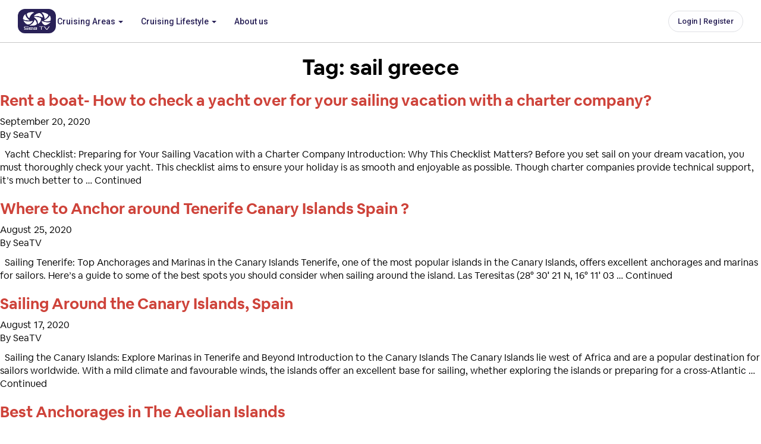

--- FILE ---
content_type: text/html; charset=UTF-8
request_url: https://seatv.world/tag/sail-greece/
body_size: 38652
content:

<!doctype html>
<html lang="en-US">
<head>
	<meta charset="utf-8">
<script type="text/javascript">
/* <![CDATA[ */
var gform;gform||(document.addEventListener("gform_main_scripts_loaded",function(){gform.scriptsLoaded=!0}),document.addEventListener("gform/theme/scripts_loaded",function(){gform.themeScriptsLoaded=!0}),window.addEventListener("DOMContentLoaded",function(){gform.domLoaded=!0}),gform={domLoaded:!1,scriptsLoaded:!1,themeScriptsLoaded:!1,isFormEditor:()=>"function"==typeof InitializeEditor,callIfLoaded:function(o){return!(!gform.domLoaded||!gform.scriptsLoaded||!gform.themeScriptsLoaded&&!gform.isFormEditor()||(gform.isFormEditor()&&console.warn("The use of gform.initializeOnLoaded() is deprecated in the form editor context and will be removed in Gravity Forms 3.1."),o(),0))},initializeOnLoaded:function(o){gform.callIfLoaded(o)||(document.addEventListener("gform_main_scripts_loaded",()=>{gform.scriptsLoaded=!0,gform.callIfLoaded(o)}),document.addEventListener("gform/theme/scripts_loaded",()=>{gform.themeScriptsLoaded=!0,gform.callIfLoaded(o)}),window.addEventListener("DOMContentLoaded",()=>{gform.domLoaded=!0,gform.callIfLoaded(o)}))},hooks:{action:{},filter:{}},addAction:function(o,r,e,t){gform.addHook("action",o,r,e,t)},addFilter:function(o,r,e,t){gform.addHook("filter",o,r,e,t)},doAction:function(o){gform.doHook("action",o,arguments)},applyFilters:function(o){return gform.doHook("filter",o,arguments)},removeAction:function(o,r){gform.removeHook("action",o,r)},removeFilter:function(o,r,e){gform.removeHook("filter",o,r,e)},addHook:function(o,r,e,t,n){null==gform.hooks[o][r]&&(gform.hooks[o][r]=[]);var d=gform.hooks[o][r];null==n&&(n=r+"_"+d.length),gform.hooks[o][r].push({tag:n,callable:e,priority:t=null==t?10:t})},doHook:function(r,o,e){var t;if(e=Array.prototype.slice.call(e,1),null!=gform.hooks[r][o]&&((o=gform.hooks[r][o]).sort(function(o,r){return o.priority-r.priority}),o.forEach(function(o){"function"!=typeof(t=o.callable)&&(t=window[t]),"action"==r?t.apply(null,e):e[0]=t.apply(null,e)})),"filter"==r)return e[0]},removeHook:function(o,r,t,n){var e;null!=gform.hooks[o][r]&&(e=(e=gform.hooks[o][r]).filter(function(o,r,e){return!!(null!=n&&n!=o.tag||null!=t&&t!=o.priority)}),gform.hooks[o][r]=e)}});
/* ]]> */
</script>

	<meta http-equiv="x-ua-compatible" content="ie=edge">
	<meta name="viewport" content="width=device-width, initial-scale=1">
	<meta name="facebook-domain-verification" content="8t3xbpavcxhb7bu64cgi4h76imm59s" />
	<script src="https://cdn.rawgit.com/openlayers/openlayers.github.io/master/en/v5.3.0/build/ol.js"></script>
	<script async defer src="https://maps.googleapis.com/maps/api/js?libraries=places&key=AIzaSyBz3uTNPC_eaU1qzsw3aI-y122qEa-wBoQ" type="text/javascript"></script>
	<!-- <script async defer src="https://maps.googleapis.com/maps/api/js?libraries=places&key=AIzaSyBpS86HhbmUyau396s2rMN-wT33NvxVnns" type="text/javascript"></script> -->
	<!--<script async defer src="https://maps.googleapis.com/maps/api/js?key=AIzaSyBpS86HhbmUyau396s2rMN-wT33NvxVnns&callback=initMap&libraries=localContext&v=beta" type="text/javascript"></script>-->
	<script src='https://api.mapbox.com/mapbox-gl-js/v2.0.1/mapbox-gl.js'></script>
	<link href='https://api.mapbox.com/mapbox-gl-js/v2.0.1/mapbox-gl.css' rel='stylesheet' />
	<style>
		body {
			-webkit-user-select: none;
			-moz-user-select: none;
			-ms-user-select: none;
			user-select: none
		}
	</style>
	<script type="text/javascript">
		// document.oncontextmenu = new Function("return false");
	</script>
	<!-- Facebook Pixel Code -->
	<script>
		! function(f, b, e, v, n, t, s) {
			if (f.fbq) return;
			n = f.fbq = function() {
				n.callMethod ?
					n.callMethod.apply(n, arguments) : n.queue.push(arguments)
			};
			if (!f._fbq) f._fbq = n;
			n.push = n;
			n.loaded = !0;
			n.version = '2.0';
			n.queue = [];
			t = b.createElement(e);
			t.async = !0;
			t.src = v;
			s = b.getElementsByTagName(e)[0];
			s.parentNode.insertBefore(t, s)
		}(window, document, 'script',
			'https://connect.facebook.net/en_US/fbevents.js');
		fbq('init', '694118211303432');
		fbq('track', 'PageView');

		var sailing_icon = "https://seatv.world/wp-content/themes/roots/assets/images/sailing.png";
		var docking_icon = "https://seatv.world/wp-content/themes/roots/assets/images/docking-2.png";
	</script>
	<noscript><img height="1" width="1" style="display:none" src="https://www.facebook.com/tr?id=694118211303432&ev=PageView&noscript=1" /></noscript>
	<!-- End Facebook Pixel Code -->
	<meta property="og:url" content="https://seatv.world/rent-a-boat-sailing-vacation/" />
<meta property="og:type" content="article" />
<meta property="og:title" content="Sea TV | Rent a boat- How to check a yacht over for your sailing vacation with a charter company?" />
<meta property="og:description" content="&nbsp; Yacht Checklist: Preparing for Your Sailing Vacation with a Charter Company Introduction: Why This Checklist Matters? Before you set sail on your dream vacation, you must thoroughly check your yacht. This checklist aims to ensure your holiday is as smooth and enjoyable as possible. Though charter companies provide technical support, it&#8217;s much better to &hellip; &lt;a href=&quot;https://seatv.world/rent-a-boat-sailing-vacation/&quot;&gt;Continued&lt;/a&gt;" />
<meta property="og:image" content="https://i.ytimg.com/vi/60gva3mdxW0/maxresdefault.jpg" />
<meta name='robots' content='index, follow, max-image-preview:large, max-snippet:-1, max-video-preview:-1' />
	<style>img:is([sizes="auto" i], [sizes^="auto," i]) { contain-intrinsic-size: 3000px 1500px }</style>
	
	<!-- This site is optimized with the Yoast SEO Premium plugin v25.5 (Yoast SEO v25.5) - https://yoast.com/wordpress/plugins/seo/ -->
	<title>sail greece Archives - Sea TV</title>
	<link rel="canonical" href="https://seatv.world/tag/sail-greece/" />
	<link rel="next" href="https://seatv.world/tag/sail-greece/page/2/" />
	<meta property="og:locale" content="en_US" />
	<meta property="og:type" content="article" />
	<meta property="og:title" content="sail greece Archives" />
	<meta property="og:description" content="Sea TV" />
	<meta property="og:url" content="https://seatv.world/tag/sail-greece/" />
	<meta property="og:site_name" content="Sea TV" />
	<meta property="og:image" content="https://seatv.world/wp-content/uploads/2016/12/SeaTV_plan_your_sailing_vacation_with_artificial_Intelligence_7b40a688-ae5c-4d7f-8b69-1838ee8e841d.png" />
	<meta property="og:image:width" content="1456" />
	<meta property="og:image:height" content="816" />
	<meta property="og:image:type" content="image/png" />
	<meta name="twitter:card" content="summary_large_image" />
	<script type="application/ld+json" class="yoast-schema-graph">{"@context":"https://schema.org","@graph":[{"@type":"CollectionPage","@id":"https://seatv.world/tag/sail-greece/","url":"https://seatv.world/tag/sail-greece/","name":"sail greece Archives - Sea TV","isPartOf":{"@id":"https://seatv.world/#website"},"primaryImageOfPage":{"@id":"https://seatv.world/tag/sail-greece/#primaryimage"},"image":{"@id":"https://seatv.world/tag/sail-greece/#primaryimage"},"thumbnailUrl":"https://seatv.world/wp-content/uploads/2020/09/Rent.png","breadcrumb":{"@id":"https://seatv.world/tag/sail-greece/#breadcrumb"},"inLanguage":"en-US"},{"@type":"ImageObject","inLanguage":"en-US","@id":"https://seatv.world/tag/sail-greece/#primaryimage","url":"https://seatv.world/wp-content/uploads/2020/09/Rent.png","contentUrl":"https://seatv.world/wp-content/uploads/2020/09/Rent.png","width":1280,"height":720},{"@type":"BreadcrumbList","@id":"https://seatv.world/tag/sail-greece/#breadcrumb","itemListElement":[{"@type":"ListItem","position":1,"name":"Home","item":"https://seatv.world/"},{"@type":"ListItem","position":2,"name":"sail greece"}]},{"@type":"WebSite","@id":"https://seatv.world/#website","url":"https://seatv.world/","name":"Sea TV sailing channel","description":"Sea TV sailing channel","publisher":{"@id":"https://seatv.world/#/schema/person/7529070a02b08a6de5e746b23d7570f7"},"alternateName":"Premier Sailing Videos, Tips, and Visual Adventures for Sailors","potentialAction":[{"@type":"SearchAction","target":{"@type":"EntryPoint","urlTemplate":"https://seatv.world/?s={search_term_string}"},"query-input":{"@type":"PropertyValueSpecification","valueRequired":true,"valueName":"search_term_string"}}],"inLanguage":"en-US"},{"@type":["Person","Organization"],"@id":"https://seatv.world/#/schema/person/7529070a02b08a6de5e746b23d7570f7","name":"SeaTV","image":{"@type":"ImageObject","inLanguage":"en-US","@id":"https://seatv.world/#/schema/person/image/","url":"https://seatv.world/wp-content/uploads/2016/12/logoSeaTV.png","contentUrl":"https://seatv.world/wp-content/uploads/2016/12/logoSeaTV.png","width":1972,"height":1749,"caption":"SeaTV"},"logo":{"@id":"https://seatv.world/#/schema/person/image/"},"sameAs":["https://www.facebook.com/seatv.world","https://www.instagram.com/seatv.world/","https://www.youtube.com/@SeaTVsailingchannel"]}]}</script>
	<!-- / Yoast SEO Premium plugin. -->


<link rel='dns-prefetch' href='//seatv.world' />
<link rel='dns-prefetch' href='//static.apester.com' />
<link rel='dns-prefetch' href='//code.jquery.com' />
<link rel='dns-prefetch' href='//maxcdn.bootstrapcdn.com' />
<link rel="alternate" type="application/rss+xml" title="Sea TV &raquo; sail greece Tag Feed" href="https://seatv.world/tag/sail-greece/feed/" />
<script type="text/javascript">
/* <![CDATA[ */
window._wpemojiSettings = {"baseUrl":"https:\/\/s.w.org\/images\/core\/emoji\/16.0.1\/72x72\/","ext":".png","svgUrl":"https:\/\/s.w.org\/images\/core\/emoji\/16.0.1\/svg\/","svgExt":".svg","source":{"concatemoji":"https:\/\/seatv.world\/wp-includes\/js\/wp-emoji-release.min.js?ver=6.8.3"}};
/*! This file is auto-generated */
!function(s,n){var o,i,e;function c(e){try{var t={supportTests:e,timestamp:(new Date).valueOf()};sessionStorage.setItem(o,JSON.stringify(t))}catch(e){}}function p(e,t,n){e.clearRect(0,0,e.canvas.width,e.canvas.height),e.fillText(t,0,0);var t=new Uint32Array(e.getImageData(0,0,e.canvas.width,e.canvas.height).data),a=(e.clearRect(0,0,e.canvas.width,e.canvas.height),e.fillText(n,0,0),new Uint32Array(e.getImageData(0,0,e.canvas.width,e.canvas.height).data));return t.every(function(e,t){return e===a[t]})}function u(e,t){e.clearRect(0,0,e.canvas.width,e.canvas.height),e.fillText(t,0,0);for(var n=e.getImageData(16,16,1,1),a=0;a<n.data.length;a++)if(0!==n.data[a])return!1;return!0}function f(e,t,n,a){switch(t){case"flag":return n(e,"\ud83c\udff3\ufe0f\u200d\u26a7\ufe0f","\ud83c\udff3\ufe0f\u200b\u26a7\ufe0f")?!1:!n(e,"\ud83c\udde8\ud83c\uddf6","\ud83c\udde8\u200b\ud83c\uddf6")&&!n(e,"\ud83c\udff4\udb40\udc67\udb40\udc62\udb40\udc65\udb40\udc6e\udb40\udc67\udb40\udc7f","\ud83c\udff4\u200b\udb40\udc67\u200b\udb40\udc62\u200b\udb40\udc65\u200b\udb40\udc6e\u200b\udb40\udc67\u200b\udb40\udc7f");case"emoji":return!a(e,"\ud83e\udedf")}return!1}function g(e,t,n,a){var r="undefined"!=typeof WorkerGlobalScope&&self instanceof WorkerGlobalScope?new OffscreenCanvas(300,150):s.createElement("canvas"),o=r.getContext("2d",{willReadFrequently:!0}),i=(o.textBaseline="top",o.font="600 32px Arial",{});return e.forEach(function(e){i[e]=t(o,e,n,a)}),i}function t(e){var t=s.createElement("script");t.src=e,t.defer=!0,s.head.appendChild(t)}"undefined"!=typeof Promise&&(o="wpEmojiSettingsSupports",i=["flag","emoji"],n.supports={everything:!0,everythingExceptFlag:!0},e=new Promise(function(e){s.addEventListener("DOMContentLoaded",e,{once:!0})}),new Promise(function(t){var n=function(){try{var e=JSON.parse(sessionStorage.getItem(o));if("object"==typeof e&&"number"==typeof e.timestamp&&(new Date).valueOf()<e.timestamp+604800&&"object"==typeof e.supportTests)return e.supportTests}catch(e){}return null}();if(!n){if("undefined"!=typeof Worker&&"undefined"!=typeof OffscreenCanvas&&"undefined"!=typeof URL&&URL.createObjectURL&&"undefined"!=typeof Blob)try{var e="postMessage("+g.toString()+"("+[JSON.stringify(i),f.toString(),p.toString(),u.toString()].join(",")+"));",a=new Blob([e],{type:"text/javascript"}),r=new Worker(URL.createObjectURL(a),{name:"wpTestEmojiSupports"});return void(r.onmessage=function(e){c(n=e.data),r.terminate(),t(n)})}catch(e){}c(n=g(i,f,p,u))}t(n)}).then(function(e){for(var t in e)n.supports[t]=e[t],n.supports.everything=n.supports.everything&&n.supports[t],"flag"!==t&&(n.supports.everythingExceptFlag=n.supports.everythingExceptFlag&&n.supports[t]);n.supports.everythingExceptFlag=n.supports.everythingExceptFlag&&!n.supports.flag,n.DOMReady=!1,n.readyCallback=function(){n.DOMReady=!0}}).then(function(){return e}).then(function(){var e;n.supports.everything||(n.readyCallback(),(e=n.source||{}).concatemoji?t(e.concatemoji):e.wpemoji&&e.twemoji&&(t(e.twemoji),t(e.wpemoji)))}))}((window,document),window._wpemojiSettings);
/* ]]> */
</script>
<link rel='stylesheet' id='sbi_styles-css' href='https://seatv.world/wp-content/plugins/instagram-feed/css/sbi-styles.min.css?ver=6.9.1' type='text/css' media='all' />
<link rel='stylesheet' id='lrm-modal-css' href='https://seatv.world/wp-content/plugins/ajax-login-and-registration-modal-popup-pro/free/assets/lrm-core-compiled.css?ver=1769356069' type='text/css' media='all' />
<link rel='stylesheet' id='lrm-modal-skin-css' href='https://seatv.world/wp-content/plugins/ajax-login-and-registration-modal-popup-pro/free/skins/default/skin.css?ver=1769356069' type='text/css' media='all' />
<style id='lrm-modal-skin-inline-css' type='text/css'>
 .lrm-form a.button,.lrm-form button,.lrm-form button[type=submit],.lrm-form #buddypress input[type=submit],.lrm-form .gform_wrapper input.gform_button[type=submit],.lrm-form input[type=submit]{color: #ffffff;}  .lrm-form a.button,.lrm-form button,.lrm-form button[type=submit],.lrm-form #buddypress input[type=submit],.lrm-form .gform_wrapper input.gform_button[type=submit],.lrm-form input[type=submit]{background-color: #2f889a;}  .lrm-user-modal-container .lrm-switcher a{background-color: #d2d8d8;}  .lrm-user-modal-container .lrm-switcher a{color: #809191;}
</style>
<style id='wp-emoji-styles-inline-css' type='text/css'>

	img.wp-smiley, img.emoji {
		display: inline !important;
		border: none !important;
		box-shadow: none !important;
		height: 1em !important;
		width: 1em !important;
		margin: 0 0.07em !important;
		vertical-align: -0.1em !important;
		background: none !important;
		padding: 0 !important;
	}
</style>
<link rel='stylesheet' id='wp-block-library-css' href='https://seatv.world/wp-includes/css/dist/block-library/style.min.css?ver=6.8.3' type='text/css' media='all' />
<style id='classic-theme-styles-inline-css' type='text/css'>
/*! This file is auto-generated */
.wp-block-button__link{color:#fff;background-color:#32373c;border-radius:9999px;box-shadow:none;text-decoration:none;padding:calc(.667em + 2px) calc(1.333em + 2px);font-size:1.125em}.wp-block-file__button{background:#32373c;color:#fff;text-decoration:none}
</style>
<style id='global-styles-inline-css' type='text/css'>
:root{--wp--preset--aspect-ratio--square: 1;--wp--preset--aspect-ratio--4-3: 4/3;--wp--preset--aspect-ratio--3-4: 3/4;--wp--preset--aspect-ratio--3-2: 3/2;--wp--preset--aspect-ratio--2-3: 2/3;--wp--preset--aspect-ratio--16-9: 16/9;--wp--preset--aspect-ratio--9-16: 9/16;--wp--preset--color--black: #000000;--wp--preset--color--cyan-bluish-gray: #abb8c3;--wp--preset--color--white: #ffffff;--wp--preset--color--pale-pink: #f78da7;--wp--preset--color--vivid-red: #cf2e2e;--wp--preset--color--luminous-vivid-orange: #ff6900;--wp--preset--color--luminous-vivid-amber: #fcb900;--wp--preset--color--light-green-cyan: #7bdcb5;--wp--preset--color--vivid-green-cyan: #00d084;--wp--preset--color--pale-cyan-blue: #8ed1fc;--wp--preset--color--vivid-cyan-blue: #0693e3;--wp--preset--color--vivid-purple: #9b51e0;--wp--preset--gradient--vivid-cyan-blue-to-vivid-purple: linear-gradient(135deg,rgba(6,147,227,1) 0%,rgb(155,81,224) 100%);--wp--preset--gradient--light-green-cyan-to-vivid-green-cyan: linear-gradient(135deg,rgb(122,220,180) 0%,rgb(0,208,130) 100%);--wp--preset--gradient--luminous-vivid-amber-to-luminous-vivid-orange: linear-gradient(135deg,rgba(252,185,0,1) 0%,rgba(255,105,0,1) 100%);--wp--preset--gradient--luminous-vivid-orange-to-vivid-red: linear-gradient(135deg,rgba(255,105,0,1) 0%,rgb(207,46,46) 100%);--wp--preset--gradient--very-light-gray-to-cyan-bluish-gray: linear-gradient(135deg,rgb(238,238,238) 0%,rgb(169,184,195) 100%);--wp--preset--gradient--cool-to-warm-spectrum: linear-gradient(135deg,rgb(74,234,220) 0%,rgb(151,120,209) 20%,rgb(207,42,186) 40%,rgb(238,44,130) 60%,rgb(251,105,98) 80%,rgb(254,248,76) 100%);--wp--preset--gradient--blush-light-purple: linear-gradient(135deg,rgb(255,206,236) 0%,rgb(152,150,240) 100%);--wp--preset--gradient--blush-bordeaux: linear-gradient(135deg,rgb(254,205,165) 0%,rgb(254,45,45) 50%,rgb(107,0,62) 100%);--wp--preset--gradient--luminous-dusk: linear-gradient(135deg,rgb(255,203,112) 0%,rgb(199,81,192) 50%,rgb(65,88,208) 100%);--wp--preset--gradient--pale-ocean: linear-gradient(135deg,rgb(255,245,203) 0%,rgb(182,227,212) 50%,rgb(51,167,181) 100%);--wp--preset--gradient--electric-grass: linear-gradient(135deg,rgb(202,248,128) 0%,rgb(113,206,126) 100%);--wp--preset--gradient--midnight: linear-gradient(135deg,rgb(2,3,129) 0%,rgb(40,116,252) 100%);--wp--preset--font-size--small: 13px;--wp--preset--font-size--medium: 20px;--wp--preset--font-size--large: 36px;--wp--preset--font-size--x-large: 42px;--wp--preset--spacing--20: 0.44rem;--wp--preset--spacing--30: 0.67rem;--wp--preset--spacing--40: 1rem;--wp--preset--spacing--50: 1.5rem;--wp--preset--spacing--60: 2.25rem;--wp--preset--spacing--70: 3.38rem;--wp--preset--spacing--80: 5.06rem;--wp--preset--shadow--natural: 6px 6px 9px rgba(0, 0, 0, 0.2);--wp--preset--shadow--deep: 12px 12px 50px rgba(0, 0, 0, 0.4);--wp--preset--shadow--sharp: 6px 6px 0px rgba(0, 0, 0, 0.2);--wp--preset--shadow--outlined: 6px 6px 0px -3px rgba(255, 255, 255, 1), 6px 6px rgba(0, 0, 0, 1);--wp--preset--shadow--crisp: 6px 6px 0px rgba(0, 0, 0, 1);}:where(.is-layout-flex){gap: 0.5em;}:where(.is-layout-grid){gap: 0.5em;}body .is-layout-flex{display: flex;}.is-layout-flex{flex-wrap: wrap;align-items: center;}.is-layout-flex > :is(*, div){margin: 0;}body .is-layout-grid{display: grid;}.is-layout-grid > :is(*, div){margin: 0;}:where(.wp-block-columns.is-layout-flex){gap: 2em;}:where(.wp-block-columns.is-layout-grid){gap: 2em;}:where(.wp-block-post-template.is-layout-flex){gap: 1.25em;}:where(.wp-block-post-template.is-layout-grid){gap: 1.25em;}.has-black-color{color: var(--wp--preset--color--black) !important;}.has-cyan-bluish-gray-color{color: var(--wp--preset--color--cyan-bluish-gray) !important;}.has-white-color{color: var(--wp--preset--color--white) !important;}.has-pale-pink-color{color: var(--wp--preset--color--pale-pink) !important;}.has-vivid-red-color{color: var(--wp--preset--color--vivid-red) !important;}.has-luminous-vivid-orange-color{color: var(--wp--preset--color--luminous-vivid-orange) !important;}.has-luminous-vivid-amber-color{color: var(--wp--preset--color--luminous-vivid-amber) !important;}.has-light-green-cyan-color{color: var(--wp--preset--color--light-green-cyan) !important;}.has-vivid-green-cyan-color{color: var(--wp--preset--color--vivid-green-cyan) !important;}.has-pale-cyan-blue-color{color: var(--wp--preset--color--pale-cyan-blue) !important;}.has-vivid-cyan-blue-color{color: var(--wp--preset--color--vivid-cyan-blue) !important;}.has-vivid-purple-color{color: var(--wp--preset--color--vivid-purple) !important;}.has-black-background-color{background-color: var(--wp--preset--color--black) !important;}.has-cyan-bluish-gray-background-color{background-color: var(--wp--preset--color--cyan-bluish-gray) !important;}.has-white-background-color{background-color: var(--wp--preset--color--white) !important;}.has-pale-pink-background-color{background-color: var(--wp--preset--color--pale-pink) !important;}.has-vivid-red-background-color{background-color: var(--wp--preset--color--vivid-red) !important;}.has-luminous-vivid-orange-background-color{background-color: var(--wp--preset--color--luminous-vivid-orange) !important;}.has-luminous-vivid-amber-background-color{background-color: var(--wp--preset--color--luminous-vivid-amber) !important;}.has-light-green-cyan-background-color{background-color: var(--wp--preset--color--light-green-cyan) !important;}.has-vivid-green-cyan-background-color{background-color: var(--wp--preset--color--vivid-green-cyan) !important;}.has-pale-cyan-blue-background-color{background-color: var(--wp--preset--color--pale-cyan-blue) !important;}.has-vivid-cyan-blue-background-color{background-color: var(--wp--preset--color--vivid-cyan-blue) !important;}.has-vivid-purple-background-color{background-color: var(--wp--preset--color--vivid-purple) !important;}.has-black-border-color{border-color: var(--wp--preset--color--black) !important;}.has-cyan-bluish-gray-border-color{border-color: var(--wp--preset--color--cyan-bluish-gray) !important;}.has-white-border-color{border-color: var(--wp--preset--color--white) !important;}.has-pale-pink-border-color{border-color: var(--wp--preset--color--pale-pink) !important;}.has-vivid-red-border-color{border-color: var(--wp--preset--color--vivid-red) !important;}.has-luminous-vivid-orange-border-color{border-color: var(--wp--preset--color--luminous-vivid-orange) !important;}.has-luminous-vivid-amber-border-color{border-color: var(--wp--preset--color--luminous-vivid-amber) !important;}.has-light-green-cyan-border-color{border-color: var(--wp--preset--color--light-green-cyan) !important;}.has-vivid-green-cyan-border-color{border-color: var(--wp--preset--color--vivid-green-cyan) !important;}.has-pale-cyan-blue-border-color{border-color: var(--wp--preset--color--pale-cyan-blue) !important;}.has-vivid-cyan-blue-border-color{border-color: var(--wp--preset--color--vivid-cyan-blue) !important;}.has-vivid-purple-border-color{border-color: var(--wp--preset--color--vivid-purple) !important;}.has-vivid-cyan-blue-to-vivid-purple-gradient-background{background: var(--wp--preset--gradient--vivid-cyan-blue-to-vivid-purple) !important;}.has-light-green-cyan-to-vivid-green-cyan-gradient-background{background: var(--wp--preset--gradient--light-green-cyan-to-vivid-green-cyan) !important;}.has-luminous-vivid-amber-to-luminous-vivid-orange-gradient-background{background: var(--wp--preset--gradient--luminous-vivid-amber-to-luminous-vivid-orange) !important;}.has-luminous-vivid-orange-to-vivid-red-gradient-background{background: var(--wp--preset--gradient--luminous-vivid-orange-to-vivid-red) !important;}.has-very-light-gray-to-cyan-bluish-gray-gradient-background{background: var(--wp--preset--gradient--very-light-gray-to-cyan-bluish-gray) !important;}.has-cool-to-warm-spectrum-gradient-background{background: var(--wp--preset--gradient--cool-to-warm-spectrum) !important;}.has-blush-light-purple-gradient-background{background: var(--wp--preset--gradient--blush-light-purple) !important;}.has-blush-bordeaux-gradient-background{background: var(--wp--preset--gradient--blush-bordeaux) !important;}.has-luminous-dusk-gradient-background{background: var(--wp--preset--gradient--luminous-dusk) !important;}.has-pale-ocean-gradient-background{background: var(--wp--preset--gradient--pale-ocean) !important;}.has-electric-grass-gradient-background{background: var(--wp--preset--gradient--electric-grass) !important;}.has-midnight-gradient-background{background: var(--wp--preset--gradient--midnight) !important;}.has-small-font-size{font-size: var(--wp--preset--font-size--small) !important;}.has-medium-font-size{font-size: var(--wp--preset--font-size--medium) !important;}.has-large-font-size{font-size: var(--wp--preset--font-size--large) !important;}.has-x-large-font-size{font-size: var(--wp--preset--font-size--x-large) !important;}
:where(.wp-block-post-template.is-layout-flex){gap: 1.25em;}:where(.wp-block-post-template.is-layout-grid){gap: 1.25em;}
:where(.wp-block-columns.is-layout-flex){gap: 2em;}:where(.wp-block-columns.is-layout-grid){gap: 2em;}
:root :where(.wp-block-pullquote){font-size: 1.5em;line-height: 1.6;}
</style>
<link rel='stylesheet' id='fontawsome-css-css' href='//maxcdn.bootstrapcdn.com/font-awesome/4.3.0/css/font-awesome.min.css?ver=2.0.0' type='text/css' media='all' />
<link rel='stylesheet' id='apsl-frontend-css-css' href='https://seatv.world/wp-content/plugins/accesspress-social-login/css/frontend.css?ver=2.0.0' type='text/css' media='all' />
<link rel='stylesheet' id='simple-favorites-css' href='https://seatv.world/wp-content/plugins/favorites/assets/css/favorites.css?ver=2.3.6' type='text/css' media='all' />
<!--[if lt IE 9]>
<link rel='stylesheet' id='vc_lte_ie9-css' href='https://seatv.world/wp-content/plugins/js_composer/assets/css/vc_lte_ie9.min.css?ver=6.0.5' type='text/css' media='screen' />
<![endif]-->
<link rel='stylesheet' id='__EPYT__style-css' href='https://seatv.world/wp-content/plugins/youtube-embed-plus/styles/ytprefs.min.css?ver=14.2.2' type='text/css' media='all' />
<style id='__EPYT__style-inline-css' type='text/css'>

                .epyt-gallery-thumb {
                        width: 33.333%;
                }
                
</style>
<link rel='stylesheet' id='slick-css' href='https://seatv.world/wp-content/themes/roots/assets//scripts/slick/slick.css' type='text/css' media='all' />
<link rel='stylesheet' id='slick-theme-css' href='https://seatv.world/wp-content/themes/roots/assets//scripts/slick/slick-theme.css' type='text/css' media='all' />
<link rel='stylesheet' id='roots-main-css' href='https://seatv.world/wp-content/uploads/wp-less-cache/roots-main.css?ver=1769355817' type='text/css' media='all' />
<link rel='stylesheet' id='font-awesome2-css' href='https://seatv.world/wp-content/themes/roots/assets/fonts/font-awesome/css/font-awesome.min.css?ver=6.8.3' type='text/css' media='all' />
<link rel='stylesheet' id='ekko-lightbox-css-css' href='https://seatv.world/wp-content/themes/roots/assets//scripts//lightbox/ekko-lightbox.css?ver=6.8.3' type='text/css' media='all' />
<link rel='stylesheet' id='seatech-css-css' href='https://seatv.world/wp-content/themes/roots/build/core.css?ver=1769356070' type='text/css' media='all' />
<link rel='stylesheet' id='sea-tv-jquery-ui-css' href='https://code.jquery.com/ui/1.13.3/themes/base/jquery-ui.css?ver=1769356070' type='text/css' media='all' />
<link rel='stylesheet' id='sea-tv-owl-carousel-css' href='https://seatv.world/wp-content/themes/roots/assets/OwlCarousel2-2.3.4/dist/assets/owl.carousel.min.css?ver=1769356070' type='text/css' media='all' />
<link rel='stylesheet' id='sea-tv-owl-theme-css' href='https://seatv.world/wp-content/themes/roots/assets/OwlCarousel2-2.3.4/dist/assets/owl.theme.default.min.css?ver=1769356070' type='text/css' media='all' />
<script type="text/javascript" src="https://seatv.world/wp-includes/js/jquery/jquery.min.js?ver=3.7.1" id="jquery-core-js"></script>
<script type="text/javascript" src="https://seatv.world/wp-includes/js/jquery/jquery-migrate.min.js?ver=3.4.1" id="jquery-migrate-js"></script>
<script type="text/javascript" id="apsl-frontend-js-js-extra">
/* <![CDATA[ */
var apsl_ajax_object = {"ajax_url":"https:\/\/seatv.world\/wp-admin\/admin-ajax.php"};
/* ]]> */
</script>
<script type="text/javascript" src="https://seatv.world/wp-content/plugins/accesspress-social-login/js/frontend.js?ver=2.0.0" id="apsl-frontend-js-js"></script>
<script type="text/javascript" id="qmerce_js_sdk-js-extra">
/* <![CDATA[ */
var configuration = {"rendererBaseUrl":"https:\/\/renderer.apester.com"};
/* ]]> */
</script>
<script type="text/javascript" async="async" src="https://static.apester.com/js/sdk/latest/apester-javascript-sdk.min.js?ver=6.8.3" id="qmerce_js_sdk-js"></script>
<script type="text/javascript" id="my_loadmore-js-extra">
/* <![CDATA[ */
var misha_loadmore_params = {"ajaxurl":"https:\/\/seatv.world\/wp-admin\/admin-ajax.php","posts":"{\"tag\":\"sail-greece\",\"error\":\"\",\"m\":\"\",\"p\":0,\"post_parent\":\"\",\"subpost\":\"\",\"subpost_id\":\"\",\"attachment\":\"\",\"attachment_id\":0,\"name\":\"\",\"pagename\":\"\",\"page_id\":0,\"second\":\"\",\"minute\":\"\",\"hour\":\"\",\"day\":0,\"monthnum\":0,\"year\":0,\"w\":0,\"category_name\":\"\",\"cat\":\"\",\"tag_id\":101,\"author\":\"\",\"author_name\":\"\",\"feed\":\"\",\"tb\":\"\",\"paged\":0,\"meta_key\":\"\",\"meta_value\":\"\",\"preview\":\"\",\"s\":\"\",\"sentence\":\"\",\"title\":\"\",\"fields\":\"all\",\"menu_order\":\"\",\"embed\":\"\",\"category__in\":[],\"category__not_in\":[],\"category__and\":[],\"post__in\":[],\"post__not_in\":[],\"post_name__in\":[],\"tag__in\":[],\"tag__not_in\":[],\"tag__and\":[],\"tag_slug__in\":[\"sail-greece\"],\"tag_slug__and\":[],\"post_parent__in\":[],\"post_parent__not_in\":[],\"author__in\":[],\"author__not_in\":[],\"search_columns\":[],\"ignore_sticky_posts\":false,\"suppress_filters\":false,\"cache_results\":true,\"update_post_term_cache\":true,\"update_menu_item_cache\":false,\"lazy_load_term_meta\":true,\"update_post_meta_cache\":true,\"post_type\":\"\",\"posts_per_page\":10,\"nopaging\":false,\"comments_per_page\":\"50\",\"no_found_rows\":false,\"order\":\"DESC\"}","current_page":"1","max_page":"3"};
/* ]]> */
</script>
<script type="text/javascript" src="https://seatv.world/wp-content/themes/roots/assets/scripts/myloadmore.js?ver=6.8.3" id="my_loadmore-js"></script>
<script type="text/javascript" id="favorites-js-extra">
/* <![CDATA[ */
var favorites_data = {"ajaxurl":"https:\/\/seatv.world\/wp-admin\/admin-ajax.php","nonce":"0947acf0ce","favorite":" <i class=\"sf-icon-star-empty\"><\/i>","favorited":" <i class=\"sf-icon-star-full\"><\/i>","includecount":"","indicate_loading":"","loading_text":"Loading","loading_image":"","loading_image_active":"","loading_image_preload":"","cache_enabled":"1","button_options":{"button_type":"custom","custom_colors":true,"box_shadow":false,"include_count":false,"default":{"background_default":false,"border_default":false,"text_default":false,"icon_default":false,"count_default":false},"active":{"background_active":false,"border_active":false,"text_active":false,"icon_active":"#292157","count_active":false}},"authentication_modal_content":"<p style=\"color:#fdeb05;text-align: center;width:90%;\">This content is for members only. Join us, it\u2019s free.<a href=\"#\" data-favorites-modal-close=\"\" style=\"color:#fff;float:right;\">X<\/a><\/p>\n<!--\n-->\n<div class=\"lrm-main lrm-font-svg lrm-inline is-visible lrm-btn-style--default\" > <!-- this is the entire modal form, including the background -->\n<!--<div class=\"lrm-user-modal\" style=\"visibility: hidden;\">  this is the entire modal form, including the background -->\n\n    <div class=\"lrm-user-modal-container\"> <!-- this is the container wrapper -->\n        <div class=\"lrm-user-modal-container-inner\"> <!-- this is the container wrapper -->\n\n            <ul class=\"lrm-switcher -is-not-login-only\">\n\n\t<li><a href=\"#0\" class=\"lrm-switch-to-link lrm-switch-to--login lrm-ficon-login \">\n\t\t\tSign in\t\t<\/a><\/li>\n\n\t\t\t<li><a href=\"#0\" class=\"lrm-switch-to-link lrm-switch-to--register lrm-ficon-register selected\">\n\t\t\t\tCreate new account\t\t\t<\/a><\/li>\n\t<\/ul><div class=\"lrm-signin-section \"> <!-- log in form -->\n\t<form class=\"lrm-form js-lrm-form\" action=\"#0\" data-action=\"login\">\n        <div class=\"lrm-fieldset-wrap\">\n\n            <div class=\"lrm-integrations lrm-integrations--login\">\n                \t<center>Sign in<\/center>\n            <\/div>\n\n            <p class=\"lrm-form-message lrm-form-message--init\"><\/p>\n\n            <div class=\"fieldset\">\n                                <label class=\"image-replace lrm-email lrm-ficon-mail\" title=\"Email or Username\"><\/label>\n                <input name=\"username\" class=\"full-width has-padding has-border\" type=\"text\" aria-label=\"Email or Username\" placeholder=\"Email or Username\" required value=\"\" autocomplete=\"username\" data-autofocus=\"1\">\n                <span class=\"lrm-error-message\"><\/span>\n            <\/div>\n\n            <div class=\"fieldset\">\n                                <label class=\"image-replace lrm-password lrm-ficon-key\" title=\"Password\"><\/label>\n                <input name=\"password\" class=\"full-width has-padding has-border\" type=\"password\" aria-label=\"Password\" placeholder=\"Password\" required value=\"\">\n                <span class=\"lrm-error-message\"><\/span>\n                                    <span class=\"hide-password lrm-ficon-eye\" data-show=\"Show\" data-hide=\"Hide\" aria-label=\"Show\"><\/span>\n                            <\/div>\n\n            <div class=\"fieldset\">\n                                    <label class=\"lrm-nice-checkbox__label lrm-remember-me-checkbox\">Remember me                        <input type=\"checkbox\" class=\"lrm-nice-checkbox lrm-remember-me\" name=\"remember-me\" checked>\n                        <div class=\"lrm-nice-checkbox__indicator\"><\/div>\n                    <\/label>\n                            <\/div>\n\n            <div class=\"lrm-integrations lrm-integrations--login lrm-integrations-before-btn\">\n                                            <\/div>\n\n            <div class=\"lrm-integrations-otp\"><\/div>\n\n        <\/div>\n\n\t\t<div class=\"fieldset fieldset--submit fieldset--default\">\n\t\t\t<button class=\"full-width has-padding\" type=\"submit\">\n\t\t\t\tLog in\t\t\t<\/button>\n\t\t<\/div>\n\n        <div class=\"lrm-fieldset-wrap\">\n            <div class=\"lrm-integrations lrm-integrations--login\">\n                \t<center>    \r\n    \r\n    <div class=' apsl-login-networks theme-22 clearfix'>\r\n                    <span class='apsl-login-new-text'>Login with: <\/span>\r\n                        <div class='social-networks'>\r\n                                                                                        <a href='javascript:void(0);' onclick=\"apsl_open_in_popup_window(event, 'https:\/\/seatv.world\/login\/?apsl_login_id=facebook_login&state=cmVkaXJlY3RfdG89aHR0cHMlM0ElMkYlMkZzZWF0di53b3JsZA==');\" title='Login with facebook'>\r\n                        <div class=\"apsl-icon-block apsl-icon-facebook  clearfix\">\r\n                            <i class=\"fa fa-facebook\"><\/i>\r\n                            \r\n                            \r\n                            <span class=\"apsl-login-text\">Login<\/span>\r\n\r\n                            <span class=\"apsl-long-login-text\" >Login with facebook<\/span>\r\n\r\n                                                                                <\/div>\r\n                    <\/a>\r\n                                                                                                                                    <a href='javascript:void(0);' onclick=\"apsl_open_in_popup_window(event, 'https:\/\/seatv.world\/login\/?apsl_login_id=google_login&state=cmVkaXJlY3RfdG89aHR0cHMlM0ElMkYlMkZzZWF0di53b3JsZA==');\" title='Login with google'>\r\n                        <div class=\"apsl-icon-block apsl-icon-google  clearfix\">\r\n                            <i class=\"fa fa-google\"><\/i>\r\n                            \r\n                            \r\n                            <span class=\"apsl-login-text\">Login<\/span>\r\n\r\n                            <span class=\"apsl-long-login-text\" >Login with google<\/span>\r\n\r\n                                                                                <\/div>\r\n                    <\/a>\r\n                                                                                                                                                                                                                                                                                                <\/div>\r\n    <\/div>\r\n<br>\n\t\t<p style=\"padding-top:3%\"><a href=\"#\" class=\"lrm-switch-to-link lrm-switch-to--register\">Looking to create an account ?<\/a><\/p>\n\t<\/center>\n            <\/div>\n        <\/div>\n\n\t\t<input type=\"hidden\" name=\"redirect_to\" value=\"\">\n\t\t<input type=\"hidden\" name=\"lrm_action\" value=\"login\">\n\t\t<input type=\"hidden\" name=\"wp-submit\" value=\"1\">\n\t\t<!-- Fix for Eduma WP theme-->\n\t\t<input type=\"hidden\" name=\"lp-ajax\" value=\"login\">\n\n\t\t<input type=\"hidden\" id=\"security-login\" name=\"security-login\" value=\"d0b1e9d8a7\" \/><input type=\"hidden\" name=\"_wp_http_referer\" value=\"\/tag\/sail-greece\/\" \/>\n\t\t<!-- For Invisible Recaptcha plugin -->\n\t\t<span class=\"wpcf7-submit\" style=\"display: none;\"><\/span>\n\t<\/form>\n\n\t<p class=\"lrm-form-bottom-message\"><a href=\"#0\" class=\"lrm-switch-to--reset-password\">Forgot your password?<\/a><\/p>\n\t<!-- <a href=\"#0\" class=\"lrm-close-form\">Close<\/a> -->\n<\/div> <!-- lrm-login -->\n\t<div class=\"lrm-signup-section is-selected\"> <!-- sign up form -->\n\t\t\n\t\t\t<form class=\"lrm-form js-lrm-form\" action=\"#0\" data-action=\"registration\" data-lpignore=\"true\">\n\n                <div class=\"lrm-fieldset-wrap lrm-form-message-wrap\">\n                    <p class=\"lrm-form-message lrm-form-message--init\"><\/p>\n                <\/div>\n\n                <div class=\"lrm-fieldset-wrap\">\n\n                    <div class=\"lrm-integrations lrm-integrations--register\">\n                        \t<center>Create new account<\/center>\n                    <\/div>\n\n                                            \n\t\t\t                                        <div class=\"fieldset fieldset--login\">\n                                <label class=\"image-replace lrm-username lrm-ficon-user\" for=\"signup-login\" title=\"Login\"><\/label>\n                                <input name=\"login\" class=\"full-width has-padding has-border\" id=\"signup-login\" type=\"text\" autocomplete=\"off\" data-lpignore=\"true\">\n                            <\/div>\n\t                    \n                        \n                        <div class=\"fieldset fieldset--email\">\n                                                        <label class=\"image-replace lrm-email lrm-ficon-mail\" for=\"signup-email\" title=\"Email*\"><\/label>\n                            <input name=\"email\" class=\"full-width has-padding has-border\" id=\"signup-email\" type=\"email\" placeholder=\"Email*\" required autocomplete=\"off\" aria-label=\"Email*\">\n                            <span class=\"lrm-error-message\"><\/span>\n                        <\/div>\n\n\t                    \t                                                <div class=\"fieldset\">\n                                <div class=\"lrm-position-relative\">\n                                    <label class=\"image-replace lrm-password lrm-ficon-key\" for=\"signup-password\" title=\"Password\"><\/label>\n                                    <input name=\"password\" class=\"full-width has-padding has-border\" id=\"signup-password\" type=\"password\"  placeholder=\"Password\" required value=\"\" autocomplete=\"new-password\" aria-label=\"Password\">\n                                    <span class=\"lrm-error-message\"><\/span>\n                                    <span class=\"hide-password lrm-ficon-eye\" data-show=\"Show\" data-hide=\"Hide\"><\/span>\n                                <\/div>\n                                <span class=\"lrm-pass-strength-result\"><\/span>\n                            <\/div>\n\t                    \t                    \n\t                    \n\t                    \n                        <div class=\"lrm-integrations lrm-integrations--register\">\n\t\t                    \t\t                                            <\/div>\n\n\t                    \n                    \n                    <div class=\"lrm-integrations lrm-integrations--register lrm-info lrm-info--register\">\n                                            <\/div>\n\n\t\t\t\t<\/div>\n\n\t\t\t\t<div class=\"fieldset fieldset--submit fieldset--default\">\n\t\t\t\t\t<button class=\"full-width has-padding\" type=\"submit\">\n\t\t\t\t\t\tGet On Board\t\t\t\t\t<\/button>\n\t\t\t\t<\/div>\n\n                <div class=\"lrm-fieldset-wrap\">\n\n                    <div class=\"lrm-integrations lrm-integrations--register\">\n                        \t<center>    \r\n    \r\n    <div class=' apsl-login-networks theme-22 clearfix'>\r\n                    <span class='apsl-login-new-text'>Register with: <\/span>\r\n                        <div class='social-networks'>\r\n                                                                                        <a href='javascript:void(0);' onclick=\"apsl_open_in_popup_window(event, 'https:\/\/seatv.world\/login\/?apsl_login_id=facebook_login&state=cmVkaXJlY3RfdG89aHR0cHMlM0ElMkYlMkZzZWF0di53b3JsZA==');\" title='Login with facebook'>\r\n                        <div class=\"apsl-icon-block apsl-icon-facebook  clearfix\">\r\n                            <i class=\"fa fa-facebook\"><\/i>\r\n                            \r\n                            \r\n                            <span class=\"apsl-login-text\">Login<\/span>\r\n\r\n                            <span class=\"apsl-long-login-text\" >Login with facebook<\/span>\r\n\r\n                                                                                <\/div>\r\n                    <\/a>\r\n                                                                                                                                    <a href='javascript:void(0);' onclick=\"apsl_open_in_popup_window(event, 'https:\/\/seatv.world\/login\/?apsl_login_id=google_login&state=cmVkaXJlY3RfdG89aHR0cHMlM0ElMkYlMkZzZWF0di53b3JsZA==');\" title='Login with google'>\r\n                        <div class=\"apsl-icon-block apsl-icon-google  clearfix\">\r\n                            <i class=\"fa fa-google\"><\/i>\r\n                            \r\n                            \r\n                            <span class=\"apsl-login-text\">Login<\/span>\r\n\r\n                            <span class=\"apsl-long-login-text\" >Login with google<\/span>\r\n\r\n                                                                                <\/div>\r\n                    <\/a>\r\n                                                                                                                                                                                                                                                                                                <\/div>\r\n    <\/div>\r\n<\/center><span style=\"font-size:10px\">By clicking the \"Get On Board!\" button, you are creating a SeaTV account, and you agree to SeaTV's <a href=\"https:\/\/seatv.world\/licensee\/\" target=\"_blank\">Terms of Use and Privacy Policy.<\/a>\n\t\t<p style=\"padding-top:3%\">Already registered? <a href=\"#\" class=\"lrm-switch-to-link lrm-switch-to--login\">login here<\/a><\/p>\n\t<\/span>\n                    <\/div>\n\n                <\/div>\n\n\t\t\t\t<input type=\"hidden\" name=\"redirect_to\" value=\"\">\n\t\t\t\t<input type=\"hidden\" name=\"lrm_action\" value=\"signup\">\n\t\t\t\t<input type=\"hidden\" name=\"wp-submit\" value=\"1\">\n\n\t\t\t\t<!-- Fix for Eduma WP theme-->\n\t\t\t\t<input type=\"hidden\" name=\"is_popup_register\" value=\"1\">\n\t\t\t\t<input type=\"hidden\" id=\"security-signup\" name=\"security-signup\" value=\"1771d9fad3\" \/><input type=\"hidden\" name=\"_wp_http_referer\" value=\"\/tag\/sail-greece\/\" \/>\t\t\t\t<!-- For Invisible Recaptcha plugin -->\n\t\t\t\t<span class=\"wpcf7-submit\" style=\"display: none;\"><\/span>\n\n\t\t\t<\/form>\n\n\t\t\n\t\t<!-- <a href=\"#0\" class=\"lrm-close-form\">Close<\/a> -->\n\t<\/div> <!-- lrm-signup -->\n\n<div class=\"lrm-reset-password-section \"> <!-- reset password form -->\n\t<form class=\"lrm-form js-lrm-form\" action=\"#0\" data-action=\"lost-password\">\n\n        <div class=\"lrm-fieldset-wrap\">\n            <p class=\"lrm-form-message\">Lost your password? Please enter your email address. You will receive mail with link to set new password.<\/p>\n\n            <div class=\"fieldset\">\n                                <label class=\"image-replace lrm-email lrm-ficon-mail\" title=\"Email\"><\/label>\n                <input class=\"full-width has-padding has-border\" name=\"user_login\" type=\"text\" required placeholder=\"Email\" data-autofocus=\"1\" aria-label=\"Email\">\n                <span class=\"lrm-error-message\"><\/span>\n            <\/div>\n\n            <div class=\"lrm-integrations lrm-integrations--reset-pass\">\n                            <\/div>\n\n            <input type=\"hidden\" name=\"lrm_action\" value=\"lostpassword\">\n            <input type=\"hidden\" name=\"wp-submit\" value=\"1\">\n            <input type=\"hidden\" id=\"security-lostpassword\" name=\"security-lostpassword\" value=\"31c8716fcd\" \/><input type=\"hidden\" name=\"_wp_http_referer\" value=\"\/tag\/sail-greece\/\" \/>\n        <\/div>\n\n\t\t<div class=\"fieldset fieldset--submit fieldset--default\">\n\t\t\t<button class=\"full-width has-padding\" type=\"submit\">\n\t\t\t\tReset password\t\t\t<\/button>\n\t\t<\/div>\n\t\t<!-- For Invisible Recaptcha plugin -->\n\t\t<span class=\"wpcf7-submit\" style=\"display: none;\"><\/span>\n\n\t<\/form>\n\n\t<p class=\"lrm-form-bottom-message\"><a href=\"#0\" class=\"lrm-switch-to--login\">Back to login<\/a><\/p>\n<\/div> <!-- lrm-reset-password -->\n        <\/div> <!-- lrm-user-modal-container -->\n        <a href=\"#0\" class=\"lrm-close-form\" title=\"close\">\n            <span class=\"lrm-ficon-close\"><\/span>\n        <\/a>\n\n    <\/div> <!-- lrm-user-modal-container -->\n\n<\/div> <!-- lrm-user-modal -->\n","authentication_redirect":"","dev_mode":"","logged_in":"","user_id":"0","authentication_redirect_url":"https:\/\/seatv.world\/login\/"};
/* ]]> */
</script>
<script type="text/javascript" src="https://seatv.world/wp-content/plugins/favorites/assets/js/favorites.min.js?ver=2.3.6" id="favorites-js"></script>
<script type="text/javascript" id="__ytprefs__-js-extra">
/* <![CDATA[ */
var _EPYT_ = {"ajaxurl":"https:\/\/seatv.world\/wp-admin\/admin-ajax.php","security":"03eb322276","gallery_scrolloffset":"20","eppathtoscripts":"https:\/\/seatv.world\/wp-content\/plugins\/youtube-embed-plus\/scripts\/","eppath":"https:\/\/seatv.world\/wp-content\/plugins\/youtube-embed-plus\/","epresponsiveselector":"[\"iframe.__youtube_prefs_widget__\"]","epdovol":"1","version":"14.2.2","evselector":"iframe.__youtube_prefs__[src], iframe[src*=\"youtube.com\/embed\/\"], iframe[src*=\"youtube-nocookie.com\/embed\/\"]","ajax_compat":"","maxres_facade":"eager","ytapi_load":"light","pause_others":"","stopMobileBuffer":"1","facade_mode":"","not_live_on_channel":""};
/* ]]> */
</script>
<script type="text/javascript" src="https://seatv.world/wp-content/plugins/youtube-embed-plus/scripts/ytprefs.min.js?ver=14.2.2" id="__ytprefs__-js"></script>
<script type="text/javascript" src="https://seatv.world/wp-content/themes/roots/assets//scripts//lightbox/ekko-lightbox.min.js?ver=6.8.3" id="ekko-lightbox-js"></script>
<link rel="https://api.w.org/" href="https://seatv.world/wp-json/" /><link rel="alternate" title="JSON" type="application/json" href="https://seatv.world/wp-json/wp/v2/tags/101" /><link rel="EditURI" type="application/rsd+xml" title="RSD" href="https://seatv.world/xmlrpc.php?rsd" />
<meta name="generator" content="WordPress 6.8.3" />
<script>
			document.addEventListener( "DOMContentLoaded", function() {
				var div, i,
					youtubePlayers = document.getElementsByClassName( "video-seo-youtube-player" );
				for ( i = 0; i < youtubePlayers.length; i++ ) {
					div = document.createElement( "div" );
					div.className = "video-seo-youtube-embed-loader";
					div.setAttribute( "data-id", youtubePlayers[ i ].dataset.id );
					div.setAttribute( "tabindex", "0" );
					div.setAttribute( "role", "button" );
					div.setAttribute(
						"aria-label", "Load YouTube video"
					);
					div.innerHTML = videoSEOGenerateYouTubeThumbnail( youtubePlayers[ i ].dataset.id );
					div.addEventListener( "click", videoSEOGenerateYouTubeIframe );
					div.addEventListener( "keydown", videoSEOYouTubeThumbnailHandleKeydown );
					div.addEventListener( "keyup", videoSEOYouTubeThumbnailHandleKeyup );
					youtubePlayers[ i ].appendChild( div );
				}
			} );

			function videoSEOGenerateYouTubeThumbnail( id ) {
				var thumbnail = '<picture class="video-seo-youtube-picture">\n' +
					'<source class="video-seo-source-to-maybe-replace" media="(min-width: 801px)" srcset="https://i.ytimg.com/vi/' + id + '/maxresdefault.jpg" >\n' +
					'<source class="video-seo-source-hq" media="(max-width: 800px)" srcset="https://i.ytimg.com/vi/' + id + '/hqdefault.jpg">\n' +
					'<img onload="videoSEOMaybeReplaceMaxResSourceWithHqSource( event );" src="https://i.ytimg.com/vi/' + id + '/hqdefault.jpg" width="480" height="360" loading="eager" alt="">\n' +
					'</picture>\n',
					play = '<div class="video-seo-youtube-player-play"></div>';
				return thumbnail.replace( "ID", id ) + play;
			}

			function videoSEOMaybeReplaceMaxResSourceWithHqSource( event ) {
				var sourceMaxRes,
					sourceHighQuality,
					loadedThumbnail = event.target,
					parent = loadedThumbnail.parentNode;

				if ( loadedThumbnail.naturalWidth < 150 ) {
					sourceMaxRes = parent.querySelector(".video-seo-source-to-maybe-replace");
					sourceHighQuality = parent.querySelector(".video-seo-source-hq");
					sourceMaxRes.srcset = sourceHighQuality.srcset;
					parent.className = "video-seo-youtube-picture video-seo-youtube-picture-replaced-srcset";
				}
			}

			function videoSEOYouTubeThumbnailHandleKeydown( event ) {
				if ( event.keyCode !== 13 && event.keyCode !== 32 ) {
					return;
				}

				if ( event.keyCode === 13 ) {
					videoSEOGenerateYouTubeIframe( event );
				}

				if ( event.keyCode === 32 ) {
					event.preventDefault();
				}
			}

			function videoSEOYouTubeThumbnailHandleKeyup( event ) {
				if ( event.keyCode !== 32 ) {
					return;
				}

				videoSEOGenerateYouTubeIframe( event );
			}

			function videoSEOGenerateYouTubeIframe( event ) {
				var el = ( event.type === "click" ) ? this : event.target,
					iframe = document.createElement( "iframe" );

				iframe.setAttribute( "src", "https://www.youtube.com/embed/" + el.dataset.id + "?autoplay=1&enablejsapi=1&origin=https%3A%2F%2Fseatv.world" );
				iframe.setAttribute( "frameborder", "0" );
				iframe.setAttribute( "allowfullscreen", "1" );
				iframe.setAttribute( "allow", "accelerometer; autoplay; clipboard-write; encrypted-media; gyroscope; picture-in-picture" );
				el.parentNode.replaceChild( iframe, el );
			}
		</script>	<meta name="google-site-verification" content="h-h69zVXY7hyQtfnZofqXl0mX6PLbVLd7gfeMFu-kWQ" />
	<!-- Global site tag (gtag.js) - Google Analytics -->
	<script async src="https://www.googletagmanager.com/gtag/js?id=UA-100555338-3"></script>
	<script>
		window.dataLayer = window.dataLayer || [];

		function gtag() {
			dataLayer.push(arguments);
		}
		gtag('js', new Date());

		gtag('config', 'UA-100555338-3');
	</script>
	<!-- Google Tag Manager -->
	<script>
		(function(w, d, s, l, i) {
			w[l] = w[l] || [];
			w[l].push({
				'gtm.start': new Date().getTime(),
				event: 'gtm.js'
			});
			var f = d.getElementsByTagName(s)[0],
				j = d.createElement(s),
				dl = l != 'dataLayer' ? '&l=' + l : '';
			j.async = true;
			j.src =
				'https://www.googletagmanager.com/gtm.js?id=' + i + dl;
			f.parentNode.insertBefore(j, f);
		})(window, document, 'script', 'dataLayer', 'GTM-KFNQ8JF');
	</script>
	<!-- End Google Tag Manager -->
<meta name="generator" content="Powered by WPBakery Page Builder - drag and drop page builder for WordPress."/>
<link rel="icon" href="https://seatv.world/wp-content/uploads/2016/12/cropped-logoN-32x32.jpg" sizes="32x32" />
<link rel="icon" href="https://seatv.world/wp-content/uploads/2016/12/cropped-logoN-192x192.jpg" sizes="192x192" />
<link rel="apple-touch-icon" href="https://seatv.world/wp-content/uploads/2016/12/cropped-logoN-180x180.jpg" />
<meta name="msapplication-TileImage" content="https://seatv.world/wp-content/uploads/2016/12/cropped-logoN-270x270.jpg" />
<noscript><style> .wpb_animate_when_almost_visible { opacity: 1; }</style></noscript></head>
<body class="archive tag tag-sail-greece tag-101 wp-theme-roots index wpb-js-composer js-comp-ver-6.0.5 vc_responsive" data-root="https://webapiv2.navionics.com/dist/webapi/images">
  <!--[if IE]>
      <div class="alert alert-warning">
        You are using an <strong>outdated</strong> browser. Please <a href="http://browsehappy.com/">upgrade your browser</a> to improve your experience.      </div>
    <![endif]-->

  <!-- Google Tag Manager (noscript) -->
  <noscript><iframe src="https://www.googletagmanager.com/ns.html?id=GTM-KFNQ8JF" height="0" width="0" style="display:none;visibility:hidden"></iframe></noscript>
  <!-- End Google Tag Manager (noscript) -->

  <div class="seatv-header">
    <div class="seatv-header--header-content">
        <div class="seatv-header--header-content--left">
            <div class="seatv-header--header-content--left--logo">
                <a href="https://seatv.world">
                    <div class="seatv-header--header-content--left--logo--logo-div">
                        <img src="https://seatv.world/wp-content/themes/roots/assets/images/logo_seatv.png" alt="SeaTV" style="">
                    </div>
                </a>
            </div>
            <div class="seatv-header--header-content--left--menu">
                <ul id="menu-main" class="nav"><li class="dropdown level-0 menu-cruising-areas"><a href="https://seatv.world/pilot-marina/">Cruising Areas <b class="caret"></b></a>
<ul class="dropdown-menu">
	<li class="menu-cyprus"><a href="https://seatv.world/location/cyprus/">Cyprus</a></li>
	<li class="dropdown level-1 menu-greece"><a href="https://seatv.world/location/greece/">Greece <b class="caret"></b></a>
<ul class="dropdown-menu">
		<li class="menu-athens-the-mainland"><a href="https://seatv.world/location/athens/">Athens &#038; the mainland</a></li>
		<li class="menu-cyclades-islands"><a href="https://seatv.world/location/cyclades-islands/">Cyclades islands</a></li>
		<li class="menu-dodecanese-islands"><a href="https://seatv.world/location/dodecanese-islands/">Dodecanese Islands</a></li>
		<li class="menu-ionian-islands"><a href="https://seatv.world/location/ionian-islands-greece/">Ionian islands</a></li>
		<li class="menu-saronic-gulf-eastern-peloponnese"><a href="https://seatv.world/location/saronic-gulf-eastern-peloponnese-greece-best-anchorages/">Saronic Gulf &#038; Eastern Peloponnese</a></li>
	</ul>
</li>
	<li class="dropdown level-1 menu-italy"><a href="https://seatv.world/location/italy/">Italy <b class="caret"></b></a>
<ul class="dropdown-menu">
		<li class="menu-aeolian-islands-sicily"><a href="https://seatv.world/location/aeolian-islands-sicilia/">Aeolian islands, Sicily</a></li>
		<li class="menu-sardinia"><a href="https://seatv.world/location/sailing-sardinia-italy/">Sardinia</a></li>
		<li class="menu-the-ligurian-coast"><a href="https://seatv.world/location/the-ligurian-coast-italia/">The Ligurian Coast</a></li>
	</ul>
</li>
	<li class="menu-montenegro"><a href="https://seatv.world/location/montenegro/">Montenegro</a></li>
	<li class="menu-new-york"><a href="https://seatv.world/location/new-york/">New York</a></li>
	<li class="menu-panama"><a href="https://seatv.world/location/panama/">Panama</a></li>
	<li class="dropdown level-1 menu-portugal"><a href="https://seatv.world/location/portugal/">Portugal <b class="caret"></b></a>
<ul class="dropdown-menu">
		<li class="menu-algarve-coast"><a href="https://seatv.world/location/sailing-algarve-coast-portugal/">Algarve Coast</a></li>
		<li class="menu-azores-islands"><a href="https://seatv.world/location/azores-portugal/">Azores islands</a></li>
	</ul>
</li>
	<li class="dropdown level-1 menu-spain"><a href="https://seatv.world/location/spain/">Spain <b class="caret"></b></a>
<ul class="dropdown-menu">
		<li class="menu-andalusia"><a href="https://seatv.world/location/sail-spain-andalusia-best-anchorages/">Andalusia</a></li>
		<li class="dropdown level-2 menu-balearic-islands"><a href="https://seatv.world/location/balearic-islands-spain-best-anchorages/">Balearic Islands <b class="caret"></b></a>
<ul class="dropdown-menu">
			<li class="menu-mallorca"><a href="https://seatv.world/location/mallorca-best-anchorages/">Mallorca</a></li>
			<li class="menu-minorca"><a href="https://seatv.world/location/minorca/">Minorca</a></li>
		</ul>
</li>
		<li class="menu-canary-islands"><a href="https://seatv.world/location/canary-islands-spain/">Canary Islands</a></li>
		<li class="menu-mediterranean-west-coast"><a href="https://seatv.world/location/mediterranean-coast-spain/">Mediterranean West Coast</a></li>
	</ul>
</li>
	<li class="menu-thailand"><a href="https://seatv.world/location/thailand/">Thailand</a></li>
	<li class="dropdown level-1 menu-turkey"><a href="https://seatv.world/location/turkey/">Turkey <b class="caret"></b></a>
<ul class="dropdown-menu">
		<li class="dropdown level-2 menu-the-lycian-coast"><a href="https://seatv.world/location/the-lycian-coast-turkey/">The Lycian Coast <b class="caret"></b></a>
<ul class="dropdown-menu">
			<li class="menu-fethiye-gocek"><a href="https://seatv.world/location/fethiye-gocek/">Fethiye – Gocek</a></li>
			<li class="menu-kas-turkey"><a href="https://seatv.world/location/kas-turkey/">Kas, Turkey</a></li>
			<li class="menu-finike-marina-turkey"><a href="https://seatv.world/location/finike-marina-turkey/">Finike Marina Turkey</a></li>
			<li class="menu-kemer-marina-turkey"><a href="https://seatv.world/location/kemer-marina-turkey/">Kemer marina, Turkey</a></li>
		</ul>
</li>
	</ul>
</li>
</ul>
</li>
<li class="dropdown level-0 menu-cruising-lifestyle"><a href="https://seatv.world/category/sailing-life/">Cruising Lifestyle <b class="caret"></b></a>
<ul class="dropdown-menu">
	<li class="menu-tips-tricks"><a href="https://seatv.world/category/sailing-tips/">Tips &amp; Tricks</a></li>
	<li class="menu-sailing-channel"><a href="https://seatv.world/category/most-watched/">Sailing Channel</a></li>
	<li class="menu-sea-tv-videos-in-languages-ai-translation"><a href="https://seatv.world/sea-tv-videos-in-languages-ai-translation/">Sea TV Videos in languages AI translation</a></li>
	<li class="menu-events"><a href="https://seatv.world/events/">Events</a></li>
	<li class="menu-yoga"><a href="https://seatv.world/category/yoga/">Yoga</a></li>
</ul>
</li>
<li class="menu-about-us"><a href="#">About us</a></li>
<li class="right"><a href="https://seatv.world/login">Login/Register</a></li></ul>            </div>
        </div>
        <div class="seatv-header--header-content--right">
            <div class="seatv-header--header-content--right--search">
                <!-- <form action="https://seatv.world" method="get">
                    <i class="fa fa-search"></i>
                    <input type="text" name="s" placeholder="Search" readonly>
                </form> -->
            </div>
            <div class="seatv-header--header-content--right--user">
                <a href="https://seatv.world/login">Login | Register</a>            </div>
            <div class="seatv-header--header-content--right--mobile-menu">
                <a href="javascript:;" class="seatv-header--header-content--right--mobile-menu--button">
                    <i class="fa fa-bars fa-2x" id="menu-icon"></i>
                </a>
            </div>
        </div>
    </div>
    <div class="seatv-header--mobile-menu-content">
        <div class="seatv-header--mobile-menu-content--holder">
            <div class="seatv-header--mobile-menu-content--menu">
                <ul id="menu-main-1" class="nav"><li class="dropdown level-0 menu-cruising-areas"><a href="https://seatv.world/pilot-marina/">Cruising Areas <b class="caret"></b></a>
<ul class="dropdown-menu">
	<li class="menu-cyprus"><a href="https://seatv.world/location/cyprus/">Cyprus</a></li>
	<li class="dropdown level-1 menu-greece"><a href="https://seatv.world/location/greece/">Greece <b class="caret"></b></a>
<ul class="dropdown-menu">
		<li class="menu-athens-the-mainland"><a href="https://seatv.world/location/athens/">Athens &#038; the mainland</a></li>
		<li class="menu-cyclades-islands"><a href="https://seatv.world/location/cyclades-islands/">Cyclades islands</a></li>
		<li class="menu-dodecanese-islands"><a href="https://seatv.world/location/dodecanese-islands/">Dodecanese Islands</a></li>
		<li class="menu-ionian-islands"><a href="https://seatv.world/location/ionian-islands-greece/">Ionian islands</a></li>
		<li class="menu-saronic-gulf-eastern-peloponnese"><a href="https://seatv.world/location/saronic-gulf-eastern-peloponnese-greece-best-anchorages/">Saronic Gulf &#038; Eastern Peloponnese</a></li>
	</ul>
</li>
	<li class="dropdown level-1 menu-italy"><a href="https://seatv.world/location/italy/">Italy <b class="caret"></b></a>
<ul class="dropdown-menu">
		<li class="menu-aeolian-islands-sicily"><a href="https://seatv.world/location/aeolian-islands-sicilia/">Aeolian islands, Sicily</a></li>
		<li class="menu-sardinia"><a href="https://seatv.world/location/sailing-sardinia-italy/">Sardinia</a></li>
		<li class="menu-the-ligurian-coast"><a href="https://seatv.world/location/the-ligurian-coast-italia/">The Ligurian Coast</a></li>
	</ul>
</li>
	<li class="menu-montenegro"><a href="https://seatv.world/location/montenegro/">Montenegro</a></li>
	<li class="menu-new-york"><a href="https://seatv.world/location/new-york/">New York</a></li>
	<li class="menu-panama"><a href="https://seatv.world/location/panama/">Panama</a></li>
	<li class="dropdown level-1 menu-portugal"><a href="https://seatv.world/location/portugal/">Portugal <b class="caret"></b></a>
<ul class="dropdown-menu">
		<li class="menu-algarve-coast"><a href="https://seatv.world/location/sailing-algarve-coast-portugal/">Algarve Coast</a></li>
		<li class="menu-azores-islands"><a href="https://seatv.world/location/azores-portugal/">Azores islands</a></li>
	</ul>
</li>
	<li class="dropdown level-1 menu-spain"><a href="https://seatv.world/location/spain/">Spain <b class="caret"></b></a>
<ul class="dropdown-menu">
		<li class="menu-andalusia"><a href="https://seatv.world/location/sail-spain-andalusia-best-anchorages/">Andalusia</a></li>
		<li class="dropdown level-2 menu-balearic-islands"><a href="https://seatv.world/location/balearic-islands-spain-best-anchorages/">Balearic Islands <b class="caret"></b></a>
<ul class="dropdown-menu">
			<li class="menu-mallorca"><a href="https://seatv.world/location/mallorca-best-anchorages/">Mallorca</a></li>
			<li class="menu-minorca"><a href="https://seatv.world/location/minorca/">Minorca</a></li>
		</ul>
</li>
		<li class="menu-canary-islands"><a href="https://seatv.world/location/canary-islands-spain/">Canary Islands</a></li>
		<li class="menu-mediterranean-west-coast"><a href="https://seatv.world/location/mediterranean-coast-spain/">Mediterranean West Coast</a></li>
	</ul>
</li>
	<li class="menu-thailand"><a href="https://seatv.world/location/thailand/">Thailand</a></li>
	<li class="dropdown level-1 menu-turkey"><a href="https://seatv.world/location/turkey/">Turkey <b class="caret"></b></a>
<ul class="dropdown-menu">
		<li class="dropdown level-2 menu-the-lycian-coast"><a href="https://seatv.world/location/the-lycian-coast-turkey/">The Lycian Coast <b class="caret"></b></a>
<ul class="dropdown-menu">
			<li class="menu-fethiye-gocek"><a href="https://seatv.world/location/fethiye-gocek/">Fethiye – Gocek</a></li>
			<li class="menu-kas-turkey"><a href="https://seatv.world/location/kas-turkey/">Kas, Turkey</a></li>
			<li class="menu-finike-marina-turkey"><a href="https://seatv.world/location/finike-marina-turkey/">Finike Marina Turkey</a></li>
			<li class="menu-kemer-marina-turkey"><a href="https://seatv.world/location/kemer-marina-turkey/">Kemer marina, Turkey</a></li>
		</ul>
</li>
	</ul>
</li>
</ul>
</li>
<li class="dropdown level-0 menu-cruising-lifestyle"><a href="https://seatv.world/category/sailing-life/">Cruising Lifestyle <b class="caret"></b></a>
<ul class="dropdown-menu">
	<li class="menu-tips-tricks"><a href="https://seatv.world/category/sailing-tips/">Tips &amp; Tricks</a></li>
	<li class="menu-sailing-channel"><a href="https://seatv.world/category/most-watched/">Sailing Channel</a></li>
	<li class="menu-sea-tv-videos-in-languages-ai-translation"><a href="https://seatv.world/sea-tv-videos-in-languages-ai-translation/">Sea TV Videos in languages AI translation</a></li>
	<li class="menu-events"><a href="https://seatv.world/events/">Events</a></li>
	<li class="menu-yoga"><a href="https://seatv.world/category/yoga/">Yoga</a></li>
</ul>
</li>
<li class="menu-about-us"><a href="#">About us</a></li>
<li class="right"><a href="https://seatv.world/login">Login/Register</a></li></ul>            </div>
            <div class="seatv-header--mobile-menu-content--user">
                <a href="https://seatv.world/login">Login | Register</a>            </div>
        </div>
    </div>
</div>
  <div class="wrap" role="document">
    <div class="content">
      <main id="main">
        <div id="page-header">
    <h1>Tag: <span>sail greece</span></h1>
</div>


  <article class="post-6898 post type-post status-publish format-standard has-post-thumbnail hentry category-sailing-tips tag-anchor tag-anchorages tag-boat tag-boating tag-boatlife tag-boats tag-cruise tag-cruising tag-life-on-a-yacht tag-luxury-yacht tag-marina tag-pilot-marina tag-rent-a-boat tag-rent-a-yacht tag-sail tag-sail-boat tag-sail-greece tag-sailboat tag-sailing tag-sailing-around-the-world tag-sailing-channel tag-sailing-holidays tag-sailing-life tag-sailing-the-world tag-sailing-tv tag-sailing-vacation tag-sailing-vacations tag-sailing-video tag-sailing-yacht tag-sailor tag-sailors tag-sea tag-seagal-segev tag-seatv tag-sigal-segev tag-skipper tag-travel tag-travel-video tag-tv tag-yacht tag-yachting tag-yachting-world">
  <header>
    <h2 class="entry-title"><a href="https://seatv.world/rent-a-boat-sailing-vacation/">Rent a boat- How to check a yacht over for your sailing vacation with a charter company?</a></h2>
    <time class="updated" datetime="2020-09-20T12:23:24+00:00">September 20, 2020</time>
<p class="byline author vcard">By <a href="https://seatv.world/author/seaisrael/" rel="author" class="fn">SeaTV</a></p>
  </header>
  <div class="entry-summary">
    <p>&nbsp; Yacht Checklist: Preparing for Your Sailing Vacation with a Charter Company Introduction: Why This Checklist Matters? Before you set sail on your dream vacation, you must thoroughly check your yacht. This checklist aims to ensure your holiday is as smooth and enjoyable as possible. Though charter companies provide technical support, it&#8217;s much better to &hellip; <a href="https://seatv.world/rent-a-boat-sailing-vacation/">Continued</a></p>
  </div>
</article>
  <article class="post-6837 post type-post status-publish format-standard has-post-thumbnail hentry category-most-watched tag-anchor tag-anchorages tag-boat tag-boating tag-boatlife tag-boats tag-cruise tag-cruising tag-life-on-a-yacht tag-luxury-yacht tag-marina tag-pilot-marina tag-sail tag-sail-boat tag-sail-greece tag-sailboat tag-sailing tag-sailing-around-the-world tag-sailing-channel tag-sailing-holidays tag-sailing-life tag-sailing-the-world tag-sailing-tv tag-sailing-vacation tag-sailing-vacations tag-sailing-video tag-sailing-yacht tag-sailor tag-sailors tag-sea tag-seagal-segev tag-seatv tag-sigal-segev tag-skipper tag-travel tag-travel-video tag-tv tag-yacht tag-yachting tag-yachting-world">
  <header>
    <h2 class="entry-title"><a href="https://seatv.world/where-to-anchor-around-tenerife-canary-islands-spain/">Where to Anchor around Tenerife Canary Islands Spain ?</a></h2>
    <time class="updated" datetime="2020-08-25T17:43:16+00:00">August 25, 2020</time>
<p class="byline author vcard">By <a href="https://seatv.world/author/seaisrael/" rel="author" class="fn">SeaTV</a></p>
  </header>
  <div class="entry-summary">
    <p>&nbsp; Sailing Tenerife: Top Anchorages and Marinas in the Canary Islands Tenerife, one of the most popular islands in the Canary Islands, offers excellent anchorages and marinas for sailors. Here’s a guide to some of the best spots you should consider when sailing around the island. Las Teresitas (28° 30&#8242; 21 N, 16° 11&#8242; 03 &hellip; <a href="https://seatv.world/where-to-anchor-around-tenerife-canary-islands-spain/">Continued</a></p>
  </div>
</article>
  <article class="post-6819 post type-post status-publish format-standard has-post-thumbnail hentry category-most-watched tag-anchor tag-anchorages tag-boat tag-boating tag-boatlife tag-boats tag-canary-islands tag-cruise tag-cruising tag-life-on-a-yacht tag-luxury-yacht tag-marina tag-pilot-marina tag-sail tag-sail-boat tag-sail-greece tag-sail-spain tag-sail-tenerife tag-sailboat tag-sailing tag-sailing-around-the-world tag-sailing-channel tag-sailing-holidays tag-sailing-life tag-sailing-the-world tag-sailing-tv tag-sailing-vacation tag-sailing-vacations tag-sailing-video tag-sailing-yacht tag-sailor tag-sailors tag-sea tag-seagal-segev tag-seatv tag-sigal-segev tag-skipper tag-spain tag-tenerife tag-travel tag-travel-video tag-tv tag-yacht tag-yachting tag-yachting-world">
  <header>
    <h2 class="entry-title"><a href="https://seatv.world/sailing-around-the-canary-islands-spain/">Sailing Around the Canary Islands, Spain</a></h2>
    <time class="updated" datetime="2020-08-17T08:00:30+00:00">August 17, 2020</time>
<p class="byline author vcard">By <a href="https://seatv.world/author/seaisrael/" rel="author" class="fn">SeaTV</a></p>
  </header>
  <div class="entry-summary">
    <p>&nbsp; Sailing the Canary Islands: Explore Marinas in Tenerife and Beyond Introduction to the Canary Islands The Canary Islands lie west of Africa and are a popular destination for sailors worldwide. With a mild climate and favourable winds, the islands offer an excellent base for sailing, whether exploring the islands or preparing for a cross-Atlantic &hellip; <a href="https://seatv.world/sailing-around-the-canary-islands-spain/">Continued</a></p>
  </div>
</article>
  <article class="post-6751 post type-post status-publish format-standard has-post-thumbnail hentry category-most-watched tag-boat tag-boating tag-boatlife tag-boats tag-cruise tag-cruising tag-life-on-a-yacht tag-luxury-yacht tag-marina tag-pilot-marina tag-sail tag-sail-boat tag-sail-greece tag-sailboat tag-sailing tag-sailing-around-the-world tag-sailing-channel tag-sailing-holidays tag-sailing-life tag-sailing-the-world tag-sailing-tv tag-sailing-vacation tag-sailing-vacations tag-sailing-video tag-sailing-yacht tag-sailor tag-sailors tag-sea tag-seagal-segev tag-seatv tag-sigal-segev tag-skipper tag-travel tag-travel-video tag-tv tag-yacht tag-yachting tag-yachting-world">
  <header>
    <h2 class="entry-title"><a href="https://seatv.world/best-anchorages-in-the-aeolian-islands/">Best Anchorages in The Aeolian Islands</a></h2>
    <time class="updated" datetime="2020-07-27T08:02:13+00:00">July 27, 2020</time>
<p class="byline author vcard">By <a href="https://seatv.world/author/seaisrael/" rel="author" class="fn">SeaTV</a></p>
  </header>
  <div class="entry-summary">
    <p>&nbsp; Best Anchorages in The Aeolian Islands &#8211; A Sailor&#8217;s Guide Discover Top Anchorages in the Aeolian Islands The Aeolian Islands offer some of the Mediterranean&#8217;s most stunning and secure anchorages. Below are the coordinates for the best mooring spots across these beautiful islands, perfect for your next sailing adventure. Vulcano Anchorages Bia Lavante Coordinates: &hellip; <a href="https://seatv.world/best-anchorages-in-the-aeolian-islands/">Continued</a></p>
  </div>
</article>
  <article class="post-6692 post type-post status-publish format-standard has-post-thumbnail hentry category-most-watched tag-boat tag-boating tag-boatlife tag-boats tag-marina tag-sail tag-sail-boat tag-sail-greece tag-sailing tag-sailing-around-the-world tag-sailing-channel tag-sailing-tv tag-sailing-vacation tag-sailing-video tag-sailor tag-sailors tag-sea tag-seatv tag-skipper tag-travel tag-travel-video tag-yacht tag-yachting tag-110 tag-111 tag-123 tag-108">
  <header>
    <h2 class="entry-title"><a href="https://seatv.world/popular-anchorages-in-the-saronic-islands-greece/">Popular Anchorages in the Saronic Islands, Greece</a></h2>
    <time class="updated" datetime="2020-07-19T13:51:37+00:00">July 19, 2020</time>
<p class="byline author vcard">By <a href="https://seatv.world/author/seaisrael/" rel="author" class="fn">SeaTV</a></p>
  </header>
  <div class="entry-summary">
    <p>&nbsp; Popular Anchorages in the Saronic Islands, Greece &#8211; A Sailor&#8217;s Guide Discover Top Anchorages in the Saronic Islands The Saronic Islands offer some of Greece&#8217;s most beautiful and sheltered anchorages. Below are the coordinates and descriptions of popular mooring spots across these stunning islands, perfect for your next sailing adventure. Aegina Island Anchorages Port &hellip; <a href="https://seatv.world/popular-anchorages-in-the-saronic-islands-greece/">Continued</a></p>
  </div>
</article>
  <article class="post-6543 post type-post status-publish format-standard has-post-thumbnail hentry category-most-watched tag-anchor tag-anchorages tag-boat tag-boating tag-boatlife tag-boats tag-caribbean tag-caribbean-islands tag-caribbiean tag-cruise tag-cruising tag-life-on-a-yacht tag-luxury-yacht tag-marina tag-pilot-marina tag-sail tag-sail-boat tag-sail-greece tag-sailboat tag-sailing tag-sailing-around-the-world tag-sailing-channel tag-sailing-holidays tag-sailing-life tag-sailing-the-world tag-sailing-tv tag-sailing-vacation tag-sailing-vacations tag-sailing-video tag-sailing-yacht tag-sailor tag-sailors tag-sea tag-seagal-segev tag-seatv tag-sigal-segev tag-skipper tag-travel tag-travel-video tag-tv tag-yacht tag-yachting tag-yachting-world">
  <header>
    <h2 class="entry-title"><a href="https://seatv.world/best-anchorages-in-the-caribbean/">Best Anchorages in the Caribbean</a></h2>
    <time class="updated" datetime="2020-07-05T09:32:24+00:00">July 5, 2020</time>
<p class="byline author vcard">By <a href="https://seatv.world/author/seaisrael/" rel="author" class="fn">SeaTV</a></p>
  </header>
  <div class="entry-summary">
    <p>&nbsp; Best Anchorages in the Caribbean &#8211; A Sailor&#8217;s Guide Explore Top Caribbean Anchorages The Caribbean has some of the world&#8217;s most stunning and sought-after anchorages. Below, we’ve listed the best mooring spots across various islands that offer breathtaking views, sheltered bays, and crystal-clear waters. Mayreau Island Anchorage Carnash Bay Carnash Bay on Mayreau Island &hellip; <a href="https://seatv.world/best-anchorages-in-the-caribbean/">Continued</a></p>
  </div>
</article>
  <article class="post-6530 post type-post status-publish format-standard has-post-thumbnail hentry category-most-watched tag-anchor tag-anchorages tag-boat tag-boating tag-boatlife tag-boats tag-cruise tag-cruising tag-life-on-a-yacht tag-luxury-yacht tag-marina tag-pilot-marina tag-sail tag-sail-boat tag-sail-greece tag-sailboat tag-sailing tag-sailing-around-the-world tag-sailing-channel tag-sailing-holidays tag-sailing-life tag-sailing-the-world tag-sailing-tv tag-sailing-vacation tag-sailing-vacations tag-sailing-video tag-sailing-yacht tag-sailor tag-sailors tag-sea tag-seagal-segev tag-seatv tag-sigal-segev tag-skipper tag-travel tag-travel-video tag-tv tag-yacht tag-yachting tag-yachting-world">
  <header>
    <h2 class="entry-title"><a href="https://seatv.world/best-anchorages-in-corsica/">Best Anchorages in Corsica</a></h2>
    <time class="updated" datetime="2020-07-05T08:53:55+00:00">July 5, 2020</time>
<p class="byline author vcard">By <a href="https://seatv.world/author/seaisrael/" rel="author" class="fn">SeaTV</a></p>
  </header>
  <div class="entry-summary">
    <p>&nbsp; Best Anchorages in Corsica &#8211; A Sailor&#8217;s Guide Explore Top Anchorages in Corsica Corsica offers some of the Mediterranean&#8217;s most breathtaking and secluded anchorages. Below are the coordinates and descriptions of the best mooring spots around the island, perfect for a tranquil sailing experience. Plage de Saleccia Coordinates: 42° 43&#8242; 43&#8243; N, 9° 12&#8242; &hellip; <a href="https://seatv.world/best-anchorages-in-corsica/">Continued</a></p>
  </div>
</article>
  <article class="post-6404 post type-post status-publish format-standard has-post-thumbnail hentry category-most-watched tag-anchor tag-anchorages tag-boat tag-boating tag-boatlife tag-boats tag-cruise tag-cruising tag-greece tag-life-on-a-yacht tag-luxury-yacht tag-marina tag-marinas tag-pilot tag-pilot-marina tag-sail tag-sail-boat tag-sail-greece tag-sailboat tag-sailing tag-sailing-around-the-world tag-sailing-channel tag-sailing-holidays tag-sailing-life tag-sailing-the-world tag-sailing-tv tag-sailing-vacation tag-sailing-vacations tag-sailing-video tag-sailing-yacht tag-sailor tag-sailors tag-sea tag-seagal-segev tag-seatv tag-sigal-segev tag-skipper tag-travel tag-travel-video tag-tv tag-yacht tag-yachting tag-yachting-world">
  <header>
    <h2 class="entry-title"><a href="https://seatv.world/sailing-in-greece/">Best Sailing Locations in Greece</a></h2>
    <time class="updated" datetime="2020-06-07T08:48:07+00:00">June 7, 2020</time>
<p class="byline author vcard">By <a href="https://seatv.world/author/seaisrael/" rel="author" class="fn">SeaTV</a></p>
  </header>
  <div class="entry-summary">
    <p>&nbsp; Sailing in Greece &#8211; Discover the Best Marinas and Anchorages We Love Sailing in Greece! We can&#8217;t wait for the skies to open so we can fly away to Athens and continue filming and producing sailing videos of the most amazing marinas in Greece. There&#8217;s nothing quite like the experience of sailing in these &hellip; <a href="https://seatv.world/sailing-in-greece/">Continued</a></p>
  </div>
</article>
  <article class="post-4952 post type-post status-publish format-standard has-post-thumbnail hentry category-most-watched tag-anchor tag-anchorages tag-boat tag-boating tag-boatlife tag-boats tag-cruise tag-cruising tag-life-on-a-yacht tag-luxury-yacht tag-marina tag-pilot-marina tag-sail tag-sail-boat tag-sail-greece tag-sailboat tag-sailing tag-sailing-around-the-world tag-sailing-channel tag-sailing-holidays tag-sailing-life tag-sailing-the-world tag-sailing-tv tag-sailing-vacation tag-sailing-vacations tag-sailing-video tag-sailing-yacht tag-sailor tag-sailors tag-sea tag-seagal-segev tag-seatv tag-sigal-segev tag-skipper tag-travel tag-travel-video tag-tv tag-yacht tag-yachting tag-yachting-world">
  <header>
    <h2 class="entry-title"><a href="https://seatv.world/sailing-to-2020/">Sailing to 2020</a></h2>
    <time class="updated" datetime="2020-01-01T10:44:48+00:00">January 1, 2020</time>
<p class="byline author vcard">By <a href="https://seatv.world/author/seaisrael/" rel="author" class="fn">SeaTV</a></p>
  </header>
  <div class="entry-summary">
    <p>*|MC_PREVIEW_TEXT|* &nbsp;  Thanks for being part of the Community &#x1f3fd; Before we drop anchor on 2019, I thought it might be a good time to share with you the needs and vision of the cruise channel As an industrial photographer and a sailor, I saw the lack of visual content for cruising; content that contains explanatory &hellip; <a href="https://seatv.world/sailing-to-2020/">Continued</a></p>
  </div>
</article>
  <article class="post-4591 post type-post status-publish format-gallery has-post-thumbnail hentry category-most-watched tag-boatlife tag-cruise tag-cruising tag-life-on-a-yacht tag-luxury-yacht tag-marina tag-pilot-marina tag-sail tag-sail-azores tag-sail-boat tag-sail-greece tag-sailboat tag-sailing tag-sailing-around-the-world tag-sailing-channel tag-sailing-holidays tag-sailing-vacation tag-sailing-vacations tag-sailing-video tag-sea tag-seagal tag-seagal-segev tag-sigal-segve tag-travel-video tag-yachting-world post_format-post-format-gallery">
  <header>
    <h2 class="entry-title"><a href="https://seatv.world/best-of-2019/">Best of 2019</a></h2>
    <time class="updated" datetime="2019-12-01T15:57:30+00:00">December 1, 2019</time>
<p class="byline author vcard">By <a href="https://seatv.world/author/seaisrael/" rel="author" class="fn">SeaTV</a></p>
  </header>
  <div class="entry-summary">
    <p>Before we sail to 2020 We would like to say thank you, dear subscribers!!! And share with you some moments from the amazing 2019 we had</p>
  </div>
</article>


	<nav class="navigation posts-navigation" aria-label="Posts">
		<h2 class="screen-reader-text">Posts navigation</h2>
		<div class="nav-links"><div class="nav-previous"><a href="https://seatv.world/tag/sail-greece/page/2/" >Older posts</a></div></div>
	</nav>      </main><!-- /.main -->
    </div><!-- /.content -->
  </div><!-- /.wrap -->
      <section class="container" id="instagram">
        <h2 class="mtphr-dnt-inline-title">
          Instagram Reels
        </h2>
        <center>
            <a href="https://www.instagram.com/seatv.world">

                <img src="https://seatv.world/wp-content/themes/roots/assets/images/instush.svg" />
            </a>
        </center>
        
<div id="sb_instagram"  class="sbi sbi_mob_col_1 sbi_tab_col_2 sbi_col_5 sbi_width_resp sbi_fixed_height" style="padding-bottom: 20px; height: 450px;"	 data-feedid="*1"  data-res="auto" data-cols="5" data-colsmobile="1" data-colstablet="2" data-num="5" data-nummobile="20" data-item-padding="10"	 data-shortcode-atts="{&quot;feed&quot;:&quot;1&quot;,&quot;showheader&quot;:&quot;false&quot;,&quot;num&quot;:&quot;5&quot;,&quot;cols&quot;:&quot;5&quot;,&quot;showfollow&quot;:&quot;true&quot;,&quot;showbutton&quot;:&quot;true&quot;}"  data-postid="4591" data-locatornonce="b43ec211a0" data-imageaspectratio="1:1" data-sbi-flags="favorLocal">
	
	<div id="sbi_images"  style="gap: 20px;">
		<div class="sbi_item sbi_type_video sbi_new sbi_transition"
	id="sbi_18073434146074591" data-date="1767022498">
	<div class="sbi_photo_wrap">
		<a class="sbi_photo" href="https://www.instagram.com/reel/DS2jVx4DCvO/" target="_blank" rel="noopener nofollow"
			data-full-res="https://scontent-fra5-1.cdninstagram.com/v/t51.71878-15/607783512_1741905450101735_7997475378130806765_n.jpg?stp=dst-jpg_e35_tt6&#038;_nc_cat=102&#038;ccb=7-5&#038;_nc_sid=18de74&#038;efg=eyJlZmdfdGFnIjoiQ0xJUFMuYmVzdF9pbWFnZV91cmxnZW4uQzMifQ%3D%3D&#038;_nc_ohc=57u63KYD9C8Q7kNvwGr3U-o&#038;_nc_oc=AdlvAAHri0-nLf2cs_G6veNk62FRvfW0h97JK5WW8KD2mtdWE73UqgHAD-ePYbQVbMqCJqeYTpCQwNDia4h8J4Ns&#038;_nc_zt=23&#038;_nc_ht=scontent-fra5-1.cdninstagram.com&#038;edm=AM6HXa8EAAAA&#038;_nc_gid=XIuSNYXi5kVLX2Q4LughWw&#038;oh=00_AfoU5WweHzDp4V5HlS0bvx9hm0SGtZLrAejzxqjLZqH9aw&#038;oe=697BD28C"
			data-img-src-set="{&quot;d&quot;:&quot;https:\/\/scontent-fra5-1.cdninstagram.com\/v\/t51.71878-15\/607783512_1741905450101735_7997475378130806765_n.jpg?stp=dst-jpg_e35_tt6&amp;_nc_cat=102&amp;ccb=7-5&amp;_nc_sid=18de74&amp;efg=eyJlZmdfdGFnIjoiQ0xJUFMuYmVzdF9pbWFnZV91cmxnZW4uQzMifQ%3D%3D&amp;_nc_ohc=57u63KYD9C8Q7kNvwGr3U-o&amp;_nc_oc=AdlvAAHri0-nLf2cs_G6veNk62FRvfW0h97JK5WW8KD2mtdWE73UqgHAD-ePYbQVbMqCJqeYTpCQwNDia4h8J4Ns&amp;_nc_zt=23&amp;_nc_ht=scontent-fra5-1.cdninstagram.com&amp;edm=AM6HXa8EAAAA&amp;_nc_gid=XIuSNYXi5kVLX2Q4LughWw&amp;oh=00_AfoU5WweHzDp4V5HlS0bvx9hm0SGtZLrAejzxqjLZqH9aw&amp;oe=697BD28C&quot;,&quot;150&quot;:&quot;https:\/\/scontent-fra5-1.cdninstagram.com\/v\/t51.71878-15\/607783512_1741905450101735_7997475378130806765_n.jpg?stp=dst-jpg_e35_tt6&amp;_nc_cat=102&amp;ccb=7-5&amp;_nc_sid=18de74&amp;efg=eyJlZmdfdGFnIjoiQ0xJUFMuYmVzdF9pbWFnZV91cmxnZW4uQzMifQ%3D%3D&amp;_nc_ohc=57u63KYD9C8Q7kNvwGr3U-o&amp;_nc_oc=AdlvAAHri0-nLf2cs_G6veNk62FRvfW0h97JK5WW8KD2mtdWE73UqgHAD-ePYbQVbMqCJqeYTpCQwNDia4h8J4Ns&amp;_nc_zt=23&amp;_nc_ht=scontent-fra5-1.cdninstagram.com&amp;edm=AM6HXa8EAAAA&amp;_nc_gid=XIuSNYXi5kVLX2Q4LughWw&amp;oh=00_AfoU5WweHzDp4V5HlS0bvx9hm0SGtZLrAejzxqjLZqH9aw&amp;oe=697BD28C&quot;,&quot;320&quot;:&quot;https:\/\/scontent-fra5-1.cdninstagram.com\/v\/t51.71878-15\/607783512_1741905450101735_7997475378130806765_n.jpg?stp=dst-jpg_e35_tt6&amp;_nc_cat=102&amp;ccb=7-5&amp;_nc_sid=18de74&amp;efg=eyJlZmdfdGFnIjoiQ0xJUFMuYmVzdF9pbWFnZV91cmxnZW4uQzMifQ%3D%3D&amp;_nc_ohc=57u63KYD9C8Q7kNvwGr3U-o&amp;_nc_oc=AdlvAAHri0-nLf2cs_G6veNk62FRvfW0h97JK5WW8KD2mtdWE73UqgHAD-ePYbQVbMqCJqeYTpCQwNDia4h8J4Ns&amp;_nc_zt=23&amp;_nc_ht=scontent-fra5-1.cdninstagram.com&amp;edm=AM6HXa8EAAAA&amp;_nc_gid=XIuSNYXi5kVLX2Q4LughWw&amp;oh=00_AfoU5WweHzDp4V5HlS0bvx9hm0SGtZLrAejzxqjLZqH9aw&amp;oe=697BD28C&quot;,&quot;640&quot;:&quot;https:\/\/scontent-fra5-1.cdninstagram.com\/v\/t51.71878-15\/607783512_1741905450101735_7997475378130806765_n.jpg?stp=dst-jpg_e35_tt6&amp;_nc_cat=102&amp;ccb=7-5&amp;_nc_sid=18de74&amp;efg=eyJlZmdfdGFnIjoiQ0xJUFMuYmVzdF9pbWFnZV91cmxnZW4uQzMifQ%3D%3D&amp;_nc_ohc=57u63KYD9C8Q7kNvwGr3U-o&amp;_nc_oc=AdlvAAHri0-nLf2cs_G6veNk62FRvfW0h97JK5WW8KD2mtdWE73UqgHAD-ePYbQVbMqCJqeYTpCQwNDia4h8J4Ns&amp;_nc_zt=23&amp;_nc_ht=scontent-fra5-1.cdninstagram.com&amp;edm=AM6HXa8EAAAA&amp;_nc_gid=XIuSNYXi5kVLX2Q4LughWw&amp;oh=00_AfoU5WweHzDp4V5HlS0bvx9hm0SGtZLrAejzxqjLZqH9aw&amp;oe=697BD28C&quot;}">
			<span class="sbi-screenreader">Coming soon on Sea TV Sailing Channel Visual Pilot</span>
						<svg style="color: rgba(255,255,255,1)" class="svg-inline--fa fa-play fa-w-14 sbi_playbtn" aria-label="Play" aria-hidden="true" data-fa-processed="" data-prefix="fa" data-icon="play" role="presentation" xmlns="http://www.w3.org/2000/svg" viewBox="0 0 448 512"><path fill="currentColor" d="M424.4 214.7L72.4 6.6C43.8-10.3 0 6.1 0 47.9V464c0 37.5 40.7 60.1 72.4 41.3l352-208c31.4-18.5 31.5-64.1 0-82.6z"></path></svg>			<img src="https://seatv.world/wp-content/plugins/instagram-feed/img/placeholder.png" alt="Coming soon on Sea TV Sailing Channel Visual Pilot Videos of 

The Sporades: A cluster of green islands scattered across the Aegean — where the sea invites movement, and stillness feels like grace.

#sporades #sporadesgreece #sporadesislands #sailingchannel #seatvvisualpilot #sailingstagram #sailors #sailorslife #sailingboat #sailingvideo #sailingvacation" aria-hidden="true">
		</a>
	</div>
</div><div class="sbi_item sbi_type_video sbi_new sbi_transition"
	id="sbi_18076759991022263" data-date="1759142006">
	<div class="sbi_photo_wrap">
		<a class="sbi_photo" href="https://www.instagram.com/reel/DPLssL7jN7i/" target="_blank" rel="noopener nofollow"
			data-full-res="https://scontent-fra5-2.cdninstagram.com/v/t51.82787-15/554961937_18370603261149876_1769688746528838618_n.jpg?stp=dst-jpg_e35_tt6&#038;_nc_cat=109&#038;ccb=7-5&#038;_nc_sid=18de74&#038;efg=eyJlZmdfdGFnIjoiQ0xJUFMuYmVzdF9pbWFnZV91cmxnZW4uQzMifQ%3D%3D&#038;_nc_ohc=h9LwI8CHMskQ7kNvwGIjhfe&#038;_nc_oc=AdmXNgstUtXvS-12-a9aFL4Dpxm6glbhJo_SWeuWuDRxidINAxxx6vrlWAT5YgNsUCLuCCg64kAv9ml862pL8aOW&#038;_nc_zt=23&#038;_nc_ht=scontent-fra5-2.cdninstagram.com&#038;edm=AM6HXa8EAAAA&#038;_nc_gid=XIuSNYXi5kVLX2Q4LughWw&#038;oh=00_Afqv73DhSpwiMZV8JPzgCCO7vWorc92m8JqXQkolGRS6ww&#038;oe=697BC2A7"
			data-img-src-set="{&quot;d&quot;:&quot;https:\/\/scontent-fra5-2.cdninstagram.com\/v\/t51.82787-15\/554961937_18370603261149876_1769688746528838618_n.jpg?stp=dst-jpg_e35_tt6&amp;_nc_cat=109&amp;ccb=7-5&amp;_nc_sid=18de74&amp;efg=eyJlZmdfdGFnIjoiQ0xJUFMuYmVzdF9pbWFnZV91cmxnZW4uQzMifQ%3D%3D&amp;_nc_ohc=h9LwI8CHMskQ7kNvwGIjhfe&amp;_nc_oc=AdmXNgstUtXvS-12-a9aFL4Dpxm6glbhJo_SWeuWuDRxidINAxxx6vrlWAT5YgNsUCLuCCg64kAv9ml862pL8aOW&amp;_nc_zt=23&amp;_nc_ht=scontent-fra5-2.cdninstagram.com&amp;edm=AM6HXa8EAAAA&amp;_nc_gid=XIuSNYXi5kVLX2Q4LughWw&amp;oh=00_Afqv73DhSpwiMZV8JPzgCCO7vWorc92m8JqXQkolGRS6ww&amp;oe=697BC2A7&quot;,&quot;150&quot;:&quot;https:\/\/scontent-fra5-2.cdninstagram.com\/v\/t51.82787-15\/554961937_18370603261149876_1769688746528838618_n.jpg?stp=dst-jpg_e35_tt6&amp;_nc_cat=109&amp;ccb=7-5&amp;_nc_sid=18de74&amp;efg=eyJlZmdfdGFnIjoiQ0xJUFMuYmVzdF9pbWFnZV91cmxnZW4uQzMifQ%3D%3D&amp;_nc_ohc=h9LwI8CHMskQ7kNvwGIjhfe&amp;_nc_oc=AdmXNgstUtXvS-12-a9aFL4Dpxm6glbhJo_SWeuWuDRxidINAxxx6vrlWAT5YgNsUCLuCCg64kAv9ml862pL8aOW&amp;_nc_zt=23&amp;_nc_ht=scontent-fra5-2.cdninstagram.com&amp;edm=AM6HXa8EAAAA&amp;_nc_gid=XIuSNYXi5kVLX2Q4LughWw&amp;oh=00_Afqv73DhSpwiMZV8JPzgCCO7vWorc92m8JqXQkolGRS6ww&amp;oe=697BC2A7&quot;,&quot;320&quot;:&quot;https:\/\/scontent-fra5-2.cdninstagram.com\/v\/t51.82787-15\/554961937_18370603261149876_1769688746528838618_n.jpg?stp=dst-jpg_e35_tt6&amp;_nc_cat=109&amp;ccb=7-5&amp;_nc_sid=18de74&amp;efg=eyJlZmdfdGFnIjoiQ0xJUFMuYmVzdF9pbWFnZV91cmxnZW4uQzMifQ%3D%3D&amp;_nc_ohc=h9LwI8CHMskQ7kNvwGIjhfe&amp;_nc_oc=AdmXNgstUtXvS-12-a9aFL4Dpxm6glbhJo_SWeuWuDRxidINAxxx6vrlWAT5YgNsUCLuCCg64kAv9ml862pL8aOW&amp;_nc_zt=23&amp;_nc_ht=scontent-fra5-2.cdninstagram.com&amp;edm=AM6HXa8EAAAA&amp;_nc_gid=XIuSNYXi5kVLX2Q4LughWw&amp;oh=00_Afqv73DhSpwiMZV8JPzgCCO7vWorc92m8JqXQkolGRS6ww&amp;oe=697BC2A7&quot;,&quot;640&quot;:&quot;https:\/\/scontent-fra5-2.cdninstagram.com\/v\/t51.82787-15\/554961937_18370603261149876_1769688746528838618_n.jpg?stp=dst-jpg_e35_tt6&amp;_nc_cat=109&amp;ccb=7-5&amp;_nc_sid=18de74&amp;efg=eyJlZmdfdGFnIjoiQ0xJUFMuYmVzdF9pbWFnZV91cmxnZW4uQzMifQ%3D%3D&amp;_nc_ohc=h9LwI8CHMskQ7kNvwGIjhfe&amp;_nc_oc=AdmXNgstUtXvS-12-a9aFL4Dpxm6glbhJo_SWeuWuDRxidINAxxx6vrlWAT5YgNsUCLuCCg64kAv9ml862pL8aOW&amp;_nc_zt=23&amp;_nc_ht=scontent-fra5-2.cdninstagram.com&amp;edm=AM6HXa8EAAAA&amp;_nc_gid=XIuSNYXi5kVLX2Q4LughWw&amp;oh=00_Afqv73DhSpwiMZV8JPzgCCO7vWorc92m8JqXQkolGRS6ww&amp;oe=697BC2A7&quot;}">
			<span class="sbi-screenreader">✨ Sailing the Sporades… calm seas, hidden bays</span>
						<svg style="color: rgba(255,255,255,1)" class="svg-inline--fa fa-play fa-w-14 sbi_playbtn" aria-label="Play" aria-hidden="true" data-fa-processed="" data-prefix="fa" data-icon="play" role="presentation" xmlns="http://www.w3.org/2000/svg" viewBox="0 0 448 512"><path fill="currentColor" d="M424.4 214.7L72.4 6.6C43.8-10.3 0 6.1 0 47.9V464c0 37.5 40.7 60.1 72.4 41.3l352-208c31.4-18.5 31.5-64.1 0-82.6z"></path></svg>			<img src="https://seatv.world/wp-content/plugins/instagram-feed/img/placeholder.png" alt="✨ Sailing the Sporades… calm seas, hidden bays, and endless horizons.
A magical journey that stays in the heart. 🌊⛵️💙

#Sporades #SailingGreece #SailingLife #SeaTV #GreekIslands #TravelBySea #SailingHoliday #OceanVibes #sealovers" aria-hidden="true">
		</a>
	</div>
</div><div class="sbi_item sbi_type_video sbi_new sbi_transition"
	id="sbi_18019007621739896" data-date="1753711200">
	<div class="sbi_photo_wrap">
		<a class="sbi_photo" href="https://www.instagram.com/reel/DMp3AucsMI6/" target="_blank" rel="noopener nofollow"
			data-full-res="https://scontent-fra3-1.cdninstagram.com/v/t51.82787-15/523800834_18362784106149876_921553314957266678_n.jpg?stp=dst-jpg_e35_tt6&#038;_nc_cat=108&#038;ccb=7-5&#038;_nc_sid=18de74&#038;efg=eyJlZmdfdGFnIjoiQ0xJUFMuYmVzdF9pbWFnZV91cmxnZW4uQzMifQ%3D%3D&#038;_nc_ohc=vAEDsSALyJ4Q7kNvwEPcXSq&#038;_nc_oc=AdkkgoRJk8rsHBSycgpArkjgSHEfBL_4UEtLkrIMH-Zf2vToi-rqEX3hDJH2PALdKWqAYR6IkaifH1yz-Hyz05-H&#038;_nc_zt=23&#038;_nc_ht=scontent-fra3-1.cdninstagram.com&#038;edm=AM6HXa8EAAAA&#038;_nc_gid=XIuSNYXi5kVLX2Q4LughWw&#038;oh=00_AfoAWRt2nzqNPp1j4Lvq07K68PwLHzl_AyUHI1ZlfrtE9w&#038;oe=697BBAF6"
			data-img-src-set="{&quot;d&quot;:&quot;https:\/\/scontent-fra3-1.cdninstagram.com\/v\/t51.82787-15\/523800834_18362784106149876_921553314957266678_n.jpg?stp=dst-jpg_e35_tt6&amp;_nc_cat=108&amp;ccb=7-5&amp;_nc_sid=18de74&amp;efg=eyJlZmdfdGFnIjoiQ0xJUFMuYmVzdF9pbWFnZV91cmxnZW4uQzMifQ%3D%3D&amp;_nc_ohc=vAEDsSALyJ4Q7kNvwEPcXSq&amp;_nc_oc=AdkkgoRJk8rsHBSycgpArkjgSHEfBL_4UEtLkrIMH-Zf2vToi-rqEX3hDJH2PALdKWqAYR6IkaifH1yz-Hyz05-H&amp;_nc_zt=23&amp;_nc_ht=scontent-fra3-1.cdninstagram.com&amp;edm=AM6HXa8EAAAA&amp;_nc_gid=XIuSNYXi5kVLX2Q4LughWw&amp;oh=00_AfoAWRt2nzqNPp1j4Lvq07K68PwLHzl_AyUHI1ZlfrtE9w&amp;oe=697BBAF6&quot;,&quot;150&quot;:&quot;https:\/\/scontent-fra3-1.cdninstagram.com\/v\/t51.82787-15\/523800834_18362784106149876_921553314957266678_n.jpg?stp=dst-jpg_e35_tt6&amp;_nc_cat=108&amp;ccb=7-5&amp;_nc_sid=18de74&amp;efg=eyJlZmdfdGFnIjoiQ0xJUFMuYmVzdF9pbWFnZV91cmxnZW4uQzMifQ%3D%3D&amp;_nc_ohc=vAEDsSALyJ4Q7kNvwEPcXSq&amp;_nc_oc=AdkkgoRJk8rsHBSycgpArkjgSHEfBL_4UEtLkrIMH-Zf2vToi-rqEX3hDJH2PALdKWqAYR6IkaifH1yz-Hyz05-H&amp;_nc_zt=23&amp;_nc_ht=scontent-fra3-1.cdninstagram.com&amp;edm=AM6HXa8EAAAA&amp;_nc_gid=XIuSNYXi5kVLX2Q4LughWw&amp;oh=00_AfoAWRt2nzqNPp1j4Lvq07K68PwLHzl_AyUHI1ZlfrtE9w&amp;oe=697BBAF6&quot;,&quot;320&quot;:&quot;https:\/\/scontent-fra3-1.cdninstagram.com\/v\/t51.82787-15\/523800834_18362784106149876_921553314957266678_n.jpg?stp=dst-jpg_e35_tt6&amp;_nc_cat=108&amp;ccb=7-5&amp;_nc_sid=18de74&amp;efg=eyJlZmdfdGFnIjoiQ0xJUFMuYmVzdF9pbWFnZV91cmxnZW4uQzMifQ%3D%3D&amp;_nc_ohc=vAEDsSALyJ4Q7kNvwEPcXSq&amp;_nc_oc=AdkkgoRJk8rsHBSycgpArkjgSHEfBL_4UEtLkrIMH-Zf2vToi-rqEX3hDJH2PALdKWqAYR6IkaifH1yz-Hyz05-H&amp;_nc_zt=23&amp;_nc_ht=scontent-fra3-1.cdninstagram.com&amp;edm=AM6HXa8EAAAA&amp;_nc_gid=XIuSNYXi5kVLX2Q4LughWw&amp;oh=00_AfoAWRt2nzqNPp1j4Lvq07K68PwLHzl_AyUHI1ZlfrtE9w&amp;oe=697BBAF6&quot;,&quot;640&quot;:&quot;https:\/\/scontent-fra3-1.cdninstagram.com\/v\/t51.82787-15\/523800834_18362784106149876_921553314957266678_n.jpg?stp=dst-jpg_e35_tt6&amp;_nc_cat=108&amp;ccb=7-5&amp;_nc_sid=18de74&amp;efg=eyJlZmdfdGFnIjoiQ0xJUFMuYmVzdF9pbWFnZV91cmxnZW4uQzMifQ%3D%3D&amp;_nc_ohc=vAEDsSALyJ4Q7kNvwEPcXSq&amp;_nc_oc=AdkkgoRJk8rsHBSycgpArkjgSHEfBL_4UEtLkrIMH-Zf2vToi-rqEX3hDJH2PALdKWqAYR6IkaifH1yz-Hyz05-H&amp;_nc_zt=23&amp;_nc_ht=scontent-fra3-1.cdninstagram.com&amp;edm=AM6HXa8EAAAA&amp;_nc_gid=XIuSNYXi5kVLX2Q4LughWw&amp;oh=00_AfoAWRt2nzqNPp1j4Lvq07K68PwLHzl_AyUHI1ZlfrtE9w&amp;oe=697BBAF6&quot;}">
			<span class="sbi-screenreader">Awash in the Balearic sunrise,
we chase golden hor</span>
						<svg style="color: rgba(255,255,255,1)" class="svg-inline--fa fa-play fa-w-14 sbi_playbtn" aria-label="Play" aria-hidden="true" data-fa-processed="" data-prefix="fa" data-icon="play" role="presentation" xmlns="http://www.w3.org/2000/svg" viewBox="0 0 448 512"><path fill="currentColor" d="M424.4 214.7L72.4 6.6C43.8-10.3 0 6.1 0 47.9V464c0 37.5 40.7 60.1 72.4 41.3l352-208c31.4-18.5 31.5-64.1 0-82.6z"></path></svg>			<img src="https://seatv.world/wp-content/plugins/instagram-feed/img/placeholder.png" alt="Awash in the Balearic sunrise,
we chase golden horizons while the sea and wind compose the perfect morning symphony…

Awash in the Balearic sunrise, 
we chase golden horizons while the sea and wind compose the perfect morning symphony…

Videos 🔗 in Bio

#sailorslife #SailingDestinations #sailinglove #sailingvideo #sailingandcruising #sailingaroundtheworld #sailors #sailingadventures #spain #visualpilot #cruising #spain #balarics" aria-hidden="true">
		</a>
	</div>
</div><div class="sbi_item sbi_type_video sbi_new sbi_transition"
	id="sbi_18502357342033215" data-date="1748959200">
	<div class="sbi_photo_wrap">
		<a class="sbi_photo" href="https://www.instagram.com/reel/DKcPRyTMp8h/" target="_blank" rel="noopener nofollow"
			data-full-res="https://scontent-fra3-1.cdninstagram.com/v/t51.71878-15/503855309_695156430077896_7056790543377702757_n.jpg?stp=dst-jpg_e35_tt6&#038;_nc_cat=103&#038;ccb=7-5&#038;_nc_sid=18de74&#038;efg=eyJlZmdfdGFnIjoiQ0xJUFMuYmVzdF9pbWFnZV91cmxnZW4uQzMifQ%3D%3D&#038;_nc_ohc=TTKf6DeFQKUQ7kNvwGUANFw&#038;_nc_oc=AdmNQQXjYyqXVY7DKIpKvr5vcMjj3t1qCeIlZibue1OTU-VqN3jGHaWYaSmHEwjY4I9Ql6bXg8eCgR1LtGwLO9I7&#038;_nc_zt=23&#038;_nc_ht=scontent-fra3-1.cdninstagram.com&#038;edm=AM6HXa8EAAAA&#038;_nc_gid=XIuSNYXi5kVLX2Q4LughWw&#038;oh=00_Afr4r05QbumE0af5SUP-4gMke1Enc3yZ72uhQ07RAG9bRA&#038;oe=697BDA59"
			data-img-src-set="{&quot;d&quot;:&quot;https:\/\/scontent-fra3-1.cdninstagram.com\/v\/t51.71878-15\/503855309_695156430077896_7056790543377702757_n.jpg?stp=dst-jpg_e35_tt6&amp;_nc_cat=103&amp;ccb=7-5&amp;_nc_sid=18de74&amp;efg=eyJlZmdfdGFnIjoiQ0xJUFMuYmVzdF9pbWFnZV91cmxnZW4uQzMifQ%3D%3D&amp;_nc_ohc=TTKf6DeFQKUQ7kNvwGUANFw&amp;_nc_oc=AdmNQQXjYyqXVY7DKIpKvr5vcMjj3t1qCeIlZibue1OTU-VqN3jGHaWYaSmHEwjY4I9Ql6bXg8eCgR1LtGwLO9I7&amp;_nc_zt=23&amp;_nc_ht=scontent-fra3-1.cdninstagram.com&amp;edm=AM6HXa8EAAAA&amp;_nc_gid=XIuSNYXi5kVLX2Q4LughWw&amp;oh=00_Afr4r05QbumE0af5SUP-4gMke1Enc3yZ72uhQ07RAG9bRA&amp;oe=697BDA59&quot;,&quot;150&quot;:&quot;https:\/\/scontent-fra3-1.cdninstagram.com\/v\/t51.71878-15\/503855309_695156430077896_7056790543377702757_n.jpg?stp=dst-jpg_e35_tt6&amp;_nc_cat=103&amp;ccb=7-5&amp;_nc_sid=18de74&amp;efg=eyJlZmdfdGFnIjoiQ0xJUFMuYmVzdF9pbWFnZV91cmxnZW4uQzMifQ%3D%3D&amp;_nc_ohc=TTKf6DeFQKUQ7kNvwGUANFw&amp;_nc_oc=AdmNQQXjYyqXVY7DKIpKvr5vcMjj3t1qCeIlZibue1OTU-VqN3jGHaWYaSmHEwjY4I9Ql6bXg8eCgR1LtGwLO9I7&amp;_nc_zt=23&amp;_nc_ht=scontent-fra3-1.cdninstagram.com&amp;edm=AM6HXa8EAAAA&amp;_nc_gid=XIuSNYXi5kVLX2Q4LughWw&amp;oh=00_Afr4r05QbumE0af5SUP-4gMke1Enc3yZ72uhQ07RAG9bRA&amp;oe=697BDA59&quot;,&quot;320&quot;:&quot;https:\/\/scontent-fra3-1.cdninstagram.com\/v\/t51.71878-15\/503855309_695156430077896_7056790543377702757_n.jpg?stp=dst-jpg_e35_tt6&amp;_nc_cat=103&amp;ccb=7-5&amp;_nc_sid=18de74&amp;efg=eyJlZmdfdGFnIjoiQ0xJUFMuYmVzdF9pbWFnZV91cmxnZW4uQzMifQ%3D%3D&amp;_nc_ohc=TTKf6DeFQKUQ7kNvwGUANFw&amp;_nc_oc=AdmNQQXjYyqXVY7DKIpKvr5vcMjj3t1qCeIlZibue1OTU-VqN3jGHaWYaSmHEwjY4I9Ql6bXg8eCgR1LtGwLO9I7&amp;_nc_zt=23&amp;_nc_ht=scontent-fra3-1.cdninstagram.com&amp;edm=AM6HXa8EAAAA&amp;_nc_gid=XIuSNYXi5kVLX2Q4LughWw&amp;oh=00_Afr4r05QbumE0af5SUP-4gMke1Enc3yZ72uhQ07RAG9bRA&amp;oe=697BDA59&quot;,&quot;640&quot;:&quot;https:\/\/scontent-fra3-1.cdninstagram.com\/v\/t51.71878-15\/503855309_695156430077896_7056790543377702757_n.jpg?stp=dst-jpg_e35_tt6&amp;_nc_cat=103&amp;ccb=7-5&amp;_nc_sid=18de74&amp;efg=eyJlZmdfdGFnIjoiQ0xJUFMuYmVzdF9pbWFnZV91cmxnZW4uQzMifQ%3D%3D&amp;_nc_ohc=TTKf6DeFQKUQ7kNvwGUANFw&amp;_nc_oc=AdmNQQXjYyqXVY7DKIpKvr5vcMjj3t1qCeIlZibue1OTU-VqN3jGHaWYaSmHEwjY4I9Ql6bXg8eCgR1LtGwLO9I7&amp;_nc_zt=23&amp;_nc_ht=scontent-fra3-1.cdninstagram.com&amp;edm=AM6HXa8EAAAA&amp;_nc_gid=XIuSNYXi5kVLX2Q4LughWw&amp;oh=00_Afr4r05QbumE0af5SUP-4gMke1Enc3yZ72uhQ07RAG9bRA&amp;oe=697BDA59&quot;}">
			<span class="sbi-screenreader">The Azores are not just a stopover — they’re a</span>
						<svg style="color: rgba(255,255,255,1)" class="svg-inline--fa fa-play fa-w-14 sbi_playbtn" aria-label="Play" aria-hidden="true" data-fa-processed="" data-prefix="fa" data-icon="play" role="presentation" xmlns="http://www.w3.org/2000/svg" viewBox="0 0 448 512"><path fill="currentColor" d="M424.4 214.7L72.4 6.6C43.8-10.3 0 6.1 0 47.9V464c0 37.5 40.7 60.1 72.4 41.3l352-208c31.4-18.5 31.5-64.1 0-82.6z"></path></svg>			<img src="https://seatv.world/wp-content/plugins/instagram-feed/img/placeholder.png" alt="The Azores are not just a stopover — they’re a destination. 🌊⛰️
From Marina Horta’s sailor graffiti to volcanic cliffs and endless ocean horizons — this place stole our hearts.

⚓️ Whether you’re crossing the Atlantic or just dreaming of your next voyage, the Azores deserve a spot on your sailing map.

🎥 Watch the full visual pilot videos of this stunning archipelago on our website.
Link in bio

#Azores #SailingVacation #MarinaHorta #OceanCrossing #SailingLife #SailingVideo #SeaTV #YachtLife #sailorsworld" aria-hidden="true">
		</a>
	</div>
</div><div class="sbi_item sbi_type_video sbi_new sbi_transition"
	id="sbi_18120175882445181" data-date="1744120800">
	<div class="sbi_photo_wrap">
		<a class="sbi_photo" href="https://www.instagram.com/reel/DIMCwZct1_B/" target="_blank" rel="noopener nofollow"
			data-full-res="https://scontent-fra5-2.cdninstagram.com/v/t51.75761-15/489382216_18350047780149876_4242263002023352858_n.jpg?stp=dst-jpg_e35_tt6&#038;_nc_cat=107&#038;ccb=7-5&#038;_nc_sid=18de74&#038;efg=eyJlZmdfdGFnIjoiQ0xJUFMuYmVzdF9pbWFnZV91cmxnZW4uQzMifQ%3D%3D&#038;_nc_ohc=xANrcWQu0YUQ7kNvwEs1ulx&#038;_nc_oc=AdlqPvTYZQGthD4Dfy1yTjQwuOSp-Ln6rUoGD7ojASLIqQpU2s_xXAKPytrbGwzDMTCgZYpmMxq3EvP0FdfVKLHp&#038;_nc_zt=23&#038;_nc_ht=scontent-fra5-2.cdninstagram.com&#038;edm=AM6HXa8EAAAA&#038;_nc_gid=XIuSNYXi5kVLX2Q4LughWw&#038;oh=00_AfqrUSojPkTz6HcTQACuLjJ1Pf7uqpKXHdUjAIgP5DSGTw&#038;oe=697BBC44"
			data-img-src-set="{&quot;d&quot;:&quot;https:\/\/scontent-fra5-2.cdninstagram.com\/v\/t51.75761-15\/489382216_18350047780149876_4242263002023352858_n.jpg?stp=dst-jpg_e35_tt6&amp;_nc_cat=107&amp;ccb=7-5&amp;_nc_sid=18de74&amp;efg=eyJlZmdfdGFnIjoiQ0xJUFMuYmVzdF9pbWFnZV91cmxnZW4uQzMifQ%3D%3D&amp;_nc_ohc=xANrcWQu0YUQ7kNvwEs1ulx&amp;_nc_oc=AdlqPvTYZQGthD4Dfy1yTjQwuOSp-Ln6rUoGD7ojASLIqQpU2s_xXAKPytrbGwzDMTCgZYpmMxq3EvP0FdfVKLHp&amp;_nc_zt=23&amp;_nc_ht=scontent-fra5-2.cdninstagram.com&amp;edm=AM6HXa8EAAAA&amp;_nc_gid=XIuSNYXi5kVLX2Q4LughWw&amp;oh=00_AfqrUSojPkTz6HcTQACuLjJ1Pf7uqpKXHdUjAIgP5DSGTw&amp;oe=697BBC44&quot;,&quot;150&quot;:&quot;https:\/\/scontent-fra5-2.cdninstagram.com\/v\/t51.75761-15\/489382216_18350047780149876_4242263002023352858_n.jpg?stp=dst-jpg_e35_tt6&amp;_nc_cat=107&amp;ccb=7-5&amp;_nc_sid=18de74&amp;efg=eyJlZmdfdGFnIjoiQ0xJUFMuYmVzdF9pbWFnZV91cmxnZW4uQzMifQ%3D%3D&amp;_nc_ohc=xANrcWQu0YUQ7kNvwEs1ulx&amp;_nc_oc=AdlqPvTYZQGthD4Dfy1yTjQwuOSp-Ln6rUoGD7ojASLIqQpU2s_xXAKPytrbGwzDMTCgZYpmMxq3EvP0FdfVKLHp&amp;_nc_zt=23&amp;_nc_ht=scontent-fra5-2.cdninstagram.com&amp;edm=AM6HXa8EAAAA&amp;_nc_gid=XIuSNYXi5kVLX2Q4LughWw&amp;oh=00_AfqrUSojPkTz6HcTQACuLjJ1Pf7uqpKXHdUjAIgP5DSGTw&amp;oe=697BBC44&quot;,&quot;320&quot;:&quot;https:\/\/scontent-fra5-2.cdninstagram.com\/v\/t51.75761-15\/489382216_18350047780149876_4242263002023352858_n.jpg?stp=dst-jpg_e35_tt6&amp;_nc_cat=107&amp;ccb=7-5&amp;_nc_sid=18de74&amp;efg=eyJlZmdfdGFnIjoiQ0xJUFMuYmVzdF9pbWFnZV91cmxnZW4uQzMifQ%3D%3D&amp;_nc_ohc=xANrcWQu0YUQ7kNvwEs1ulx&amp;_nc_oc=AdlqPvTYZQGthD4Dfy1yTjQwuOSp-Ln6rUoGD7ojASLIqQpU2s_xXAKPytrbGwzDMTCgZYpmMxq3EvP0FdfVKLHp&amp;_nc_zt=23&amp;_nc_ht=scontent-fra5-2.cdninstagram.com&amp;edm=AM6HXa8EAAAA&amp;_nc_gid=XIuSNYXi5kVLX2Q4LughWw&amp;oh=00_AfqrUSojPkTz6HcTQACuLjJ1Pf7uqpKXHdUjAIgP5DSGTw&amp;oe=697BBC44&quot;,&quot;640&quot;:&quot;https:\/\/scontent-fra5-2.cdninstagram.com\/v\/t51.75761-15\/489382216_18350047780149876_4242263002023352858_n.jpg?stp=dst-jpg_e35_tt6&amp;_nc_cat=107&amp;ccb=7-5&amp;_nc_sid=18de74&amp;efg=eyJlZmdfdGFnIjoiQ0xJUFMuYmVzdF9pbWFnZV91cmxnZW4uQzMifQ%3D%3D&amp;_nc_ohc=xANrcWQu0YUQ7kNvwEs1ulx&amp;_nc_oc=AdlqPvTYZQGthD4Dfy1yTjQwuOSp-Ln6rUoGD7ojASLIqQpU2s_xXAKPytrbGwzDMTCgZYpmMxq3EvP0FdfVKLHp&amp;_nc_zt=23&amp;_nc_ht=scontent-fra5-2.cdninstagram.com&amp;edm=AM6HXa8EAAAA&amp;_nc_gid=XIuSNYXi5kVLX2Q4LughWw&amp;oh=00_AfqrUSojPkTz6HcTQACuLjJ1Pf7uqpKXHdUjAIgP5DSGTw&amp;oe=697BBC44&quot;}">
			<span class="sbi-screenreader">⛵️ Dreaming of a peaceful family sailing vacat</span>
						<svg style="color: rgba(255,255,255,1)" class="svg-inline--fa fa-play fa-w-14 sbi_playbtn" aria-label="Play" aria-hidden="true" data-fa-processed="" data-prefix="fa" data-icon="play" role="presentation" xmlns="http://www.w3.org/2000/svg" viewBox="0 0 448 512"><path fill="currentColor" d="M424.4 214.7L72.4 6.6C43.8-10.3 0 6.1 0 47.9V464c0 37.5 40.7 60.1 72.4 41.3l352-208c31.4-18.5 31.5-64.1 0-82.6z"></path></svg>			<img src="https://seatv.world/wp-content/plugins/instagram-feed/img/placeholder.png" alt="⛵️ Dreaming of a peaceful family sailing vacation in Greece? Set sail with us through quiet coves, calm seas, and beautiful islands perfect for families. ✨ This June, we’re sailing the Sporades, and new videos are on the way! 👉 Subscribe to Sea TV Sailing Channel and visit seatv.world for full route guides, visuals, and tips.
🔔 Follow us to plan your next sailing adventure — the calm way 🌊

#FamilySailing #GreeceSailing #SeaTVSailing #SailingVacation #CatamaranLife 
#GreekIslands #SailingWithKids #TravelGreece #SporadesSailing #CalmWaters" aria-hidden="true">
		</a>
	</div>
</div><div class="sbi_item sbi_type_video sbi_new sbi_transition"
	id="sbi_18077472997708236" data-date="1743948000">
	<div class="sbi_photo_wrap">
		<a class="sbi_photo" href="https://www.instagram.com/reel/DIG5KPxNWGg/" target="_blank" rel="noopener nofollow"
			data-full-res="https://scontent-fra3-1.cdninstagram.com/v/t51.75761-15/488639997_18350045458149876_1943028022689164658_n.jpg?stp=dst-jpg_e35_tt6&#038;_nc_cat=105&#038;ccb=7-5&#038;_nc_sid=18de74&#038;efg=eyJlZmdfdGFnIjoiQ0xJUFMuYmVzdF9pbWFnZV91cmxnZW4uQzMifQ%3D%3D&#038;_nc_ohc=Ai--Aejv_IsQ7kNvwG06ySs&#038;_nc_oc=AdlTJpxdKN5sce_kYWbFn2Zm_nSo8dA4UDUyNVQZKX195YZPz50C8M4AcD_QMlJQwcS6u4GYzgHYin_mhw20xn8M&#038;_nc_zt=23&#038;_nc_ht=scontent-fra3-1.cdninstagram.com&#038;edm=AM6HXa8EAAAA&#038;_nc_gid=XIuSNYXi5kVLX2Q4LughWw&#038;oh=00_Afp851KUGu3vACN8Bc-2n2e-_MF08ZFKH90dvvRce9WlyA&#038;oe=697BC307"
			data-img-src-set="{&quot;d&quot;:&quot;https:\/\/scontent-fra3-1.cdninstagram.com\/v\/t51.75761-15\/488639997_18350045458149876_1943028022689164658_n.jpg?stp=dst-jpg_e35_tt6&amp;_nc_cat=105&amp;ccb=7-5&amp;_nc_sid=18de74&amp;efg=eyJlZmdfdGFnIjoiQ0xJUFMuYmVzdF9pbWFnZV91cmxnZW4uQzMifQ%3D%3D&amp;_nc_ohc=Ai--Aejv_IsQ7kNvwG06ySs&amp;_nc_oc=AdlTJpxdKN5sce_kYWbFn2Zm_nSo8dA4UDUyNVQZKX195YZPz50C8M4AcD_QMlJQwcS6u4GYzgHYin_mhw20xn8M&amp;_nc_zt=23&amp;_nc_ht=scontent-fra3-1.cdninstagram.com&amp;edm=AM6HXa8EAAAA&amp;_nc_gid=XIuSNYXi5kVLX2Q4LughWw&amp;oh=00_Afp851KUGu3vACN8Bc-2n2e-_MF08ZFKH90dvvRce9WlyA&amp;oe=697BC307&quot;,&quot;150&quot;:&quot;https:\/\/scontent-fra3-1.cdninstagram.com\/v\/t51.75761-15\/488639997_18350045458149876_1943028022689164658_n.jpg?stp=dst-jpg_e35_tt6&amp;_nc_cat=105&amp;ccb=7-5&amp;_nc_sid=18de74&amp;efg=eyJlZmdfdGFnIjoiQ0xJUFMuYmVzdF9pbWFnZV91cmxnZW4uQzMifQ%3D%3D&amp;_nc_ohc=Ai--Aejv_IsQ7kNvwG06ySs&amp;_nc_oc=AdlTJpxdKN5sce_kYWbFn2Zm_nSo8dA4UDUyNVQZKX195YZPz50C8M4AcD_QMlJQwcS6u4GYzgHYin_mhw20xn8M&amp;_nc_zt=23&amp;_nc_ht=scontent-fra3-1.cdninstagram.com&amp;edm=AM6HXa8EAAAA&amp;_nc_gid=XIuSNYXi5kVLX2Q4LughWw&amp;oh=00_Afp851KUGu3vACN8Bc-2n2e-_MF08ZFKH90dvvRce9WlyA&amp;oe=697BC307&quot;,&quot;320&quot;:&quot;https:\/\/scontent-fra3-1.cdninstagram.com\/v\/t51.75761-15\/488639997_18350045458149876_1943028022689164658_n.jpg?stp=dst-jpg_e35_tt6&amp;_nc_cat=105&amp;ccb=7-5&amp;_nc_sid=18de74&amp;efg=eyJlZmdfdGFnIjoiQ0xJUFMuYmVzdF9pbWFnZV91cmxnZW4uQzMifQ%3D%3D&amp;_nc_ohc=Ai--Aejv_IsQ7kNvwG06ySs&amp;_nc_oc=AdlTJpxdKN5sce_kYWbFn2Zm_nSo8dA4UDUyNVQZKX195YZPz50C8M4AcD_QMlJQwcS6u4GYzgHYin_mhw20xn8M&amp;_nc_zt=23&amp;_nc_ht=scontent-fra3-1.cdninstagram.com&amp;edm=AM6HXa8EAAAA&amp;_nc_gid=XIuSNYXi5kVLX2Q4LughWw&amp;oh=00_Afp851KUGu3vACN8Bc-2n2e-_MF08ZFKH90dvvRce9WlyA&amp;oe=697BC307&quot;,&quot;640&quot;:&quot;https:\/\/scontent-fra3-1.cdninstagram.com\/v\/t51.75761-15\/488639997_18350045458149876_1943028022689164658_n.jpg?stp=dst-jpg_e35_tt6&amp;_nc_cat=105&amp;ccb=7-5&amp;_nc_sid=18de74&amp;efg=eyJlZmdfdGFnIjoiQ0xJUFMuYmVzdF9pbWFnZV91cmxnZW4uQzMifQ%3D%3D&amp;_nc_ohc=Ai--Aejv_IsQ7kNvwG06ySs&amp;_nc_oc=AdlTJpxdKN5sce_kYWbFn2Zm_nSo8dA4UDUyNVQZKX195YZPz50C8M4AcD_QMlJQwcS6u4GYzgHYin_mhw20xn8M&amp;_nc_zt=23&amp;_nc_ht=scontent-fra3-1.cdninstagram.com&amp;edm=AM6HXa8EAAAA&amp;_nc_gid=XIuSNYXi5kVLX2Q4LughWw&amp;oh=00_Afp851KUGu3vACN8Bc-2n2e-_MF08ZFKH90dvvRce9WlyA&amp;oe=697BC307&quot;}">
			<span class="sbi-screenreader">The way, Our way!

#sailing #sailingchannel #saili</span>
						<svg style="color: rgba(255,255,255,1)" class="svg-inline--fa fa-play fa-w-14 sbi_playbtn" aria-label="Play" aria-hidden="true" data-fa-processed="" data-prefix="fa" data-icon="play" role="presentation" xmlns="http://www.w3.org/2000/svg" viewBox="0 0 448 512"><path fill="currentColor" d="M424.4 214.7L72.4 6.6C43.8-10.3 0 6.1 0 47.9V464c0 37.5 40.7 60.1 72.4 41.3l352-208c31.4-18.5 31.5-64.1 0-82.6z"></path></svg>			<img src="https://seatv.world/wp-content/plugins/instagram-feed/img/placeholder.png" alt="The way, Our way!

#sailing #sailingchannel #sailingvacation #sailingvideo #sailingandcruising #sailinglife #sailinglove #sailorslife #SailingDestinations" aria-hidden="true">
		</a>
	</div>
</div><div class="sbi_item sbi_type_video sbi_new sbi_transition"
	id="sbi_18488844340059453" data-date="1739890800">
	<div class="sbi_photo_wrap">
		<a class="sbi_photo" href="https://www.instagram.com/reel/DGN-lm7tf7r/" target="_blank" rel="noopener nofollow"
			data-full-res="https://scontent-fra5-1.cdninstagram.com/v/t51.71878-15/480501039_641646605390288_310699496415734581_n.jpg?stp=dst-jpg_e35_tt6&#038;_nc_cat=110&#038;ccb=7-5&#038;_nc_sid=18de74&#038;efg=eyJlZmdfdGFnIjoiQ0xJUFMuYmVzdF9pbWFnZV91cmxnZW4uQzMifQ%3D%3D&#038;_nc_ohc=3meUH7K55QEQ7kNvwFso7Rp&#038;_nc_oc=Adk4Xstk1oz_jQAJGrNVAcDvJsK_fVE3YNoLwWJU7XjXYh0tm9cCuqr2r8-ybGVNxSDhP7nhcOzhCH59zyCwLYrI&#038;_nc_zt=23&#038;_nc_ht=scontent-fra5-1.cdninstagram.com&#038;edm=AM6HXa8EAAAA&#038;_nc_gid=XIuSNYXi5kVLX2Q4LughWw&#038;oh=00_AfrllDAgALK5FY5ga6E-XcbC5zKPEVoccrnOdDQXrhkzvw&#038;oe=697BD25D"
			data-img-src-set="{&quot;d&quot;:&quot;https:\/\/scontent-fra5-1.cdninstagram.com\/v\/t51.71878-15\/480501039_641646605390288_310699496415734581_n.jpg?stp=dst-jpg_e35_tt6&amp;_nc_cat=110&amp;ccb=7-5&amp;_nc_sid=18de74&amp;efg=eyJlZmdfdGFnIjoiQ0xJUFMuYmVzdF9pbWFnZV91cmxnZW4uQzMifQ%3D%3D&amp;_nc_ohc=3meUH7K55QEQ7kNvwFso7Rp&amp;_nc_oc=Adk4Xstk1oz_jQAJGrNVAcDvJsK_fVE3YNoLwWJU7XjXYh0tm9cCuqr2r8-ybGVNxSDhP7nhcOzhCH59zyCwLYrI&amp;_nc_zt=23&amp;_nc_ht=scontent-fra5-1.cdninstagram.com&amp;edm=AM6HXa8EAAAA&amp;_nc_gid=XIuSNYXi5kVLX2Q4LughWw&amp;oh=00_AfrllDAgALK5FY5ga6E-XcbC5zKPEVoccrnOdDQXrhkzvw&amp;oe=697BD25D&quot;,&quot;150&quot;:&quot;https:\/\/scontent-fra5-1.cdninstagram.com\/v\/t51.71878-15\/480501039_641646605390288_310699496415734581_n.jpg?stp=dst-jpg_e35_tt6&amp;_nc_cat=110&amp;ccb=7-5&amp;_nc_sid=18de74&amp;efg=eyJlZmdfdGFnIjoiQ0xJUFMuYmVzdF9pbWFnZV91cmxnZW4uQzMifQ%3D%3D&amp;_nc_ohc=3meUH7K55QEQ7kNvwFso7Rp&amp;_nc_oc=Adk4Xstk1oz_jQAJGrNVAcDvJsK_fVE3YNoLwWJU7XjXYh0tm9cCuqr2r8-ybGVNxSDhP7nhcOzhCH59zyCwLYrI&amp;_nc_zt=23&amp;_nc_ht=scontent-fra5-1.cdninstagram.com&amp;edm=AM6HXa8EAAAA&amp;_nc_gid=XIuSNYXi5kVLX2Q4LughWw&amp;oh=00_AfrllDAgALK5FY5ga6E-XcbC5zKPEVoccrnOdDQXrhkzvw&amp;oe=697BD25D&quot;,&quot;320&quot;:&quot;https:\/\/scontent-fra5-1.cdninstagram.com\/v\/t51.71878-15\/480501039_641646605390288_310699496415734581_n.jpg?stp=dst-jpg_e35_tt6&amp;_nc_cat=110&amp;ccb=7-5&amp;_nc_sid=18de74&amp;efg=eyJlZmdfdGFnIjoiQ0xJUFMuYmVzdF9pbWFnZV91cmxnZW4uQzMifQ%3D%3D&amp;_nc_ohc=3meUH7K55QEQ7kNvwFso7Rp&amp;_nc_oc=Adk4Xstk1oz_jQAJGrNVAcDvJsK_fVE3YNoLwWJU7XjXYh0tm9cCuqr2r8-ybGVNxSDhP7nhcOzhCH59zyCwLYrI&amp;_nc_zt=23&amp;_nc_ht=scontent-fra5-1.cdninstagram.com&amp;edm=AM6HXa8EAAAA&amp;_nc_gid=XIuSNYXi5kVLX2Q4LughWw&amp;oh=00_AfrllDAgALK5FY5ga6E-XcbC5zKPEVoccrnOdDQXrhkzvw&amp;oe=697BD25D&quot;,&quot;640&quot;:&quot;https:\/\/scontent-fra5-1.cdninstagram.com\/v\/t51.71878-15\/480501039_641646605390288_310699496415734581_n.jpg?stp=dst-jpg_e35_tt6&amp;_nc_cat=110&amp;ccb=7-5&amp;_nc_sid=18de74&amp;efg=eyJlZmdfdGFnIjoiQ0xJUFMuYmVzdF9pbWFnZV91cmxnZW4uQzMifQ%3D%3D&amp;_nc_ohc=3meUH7K55QEQ7kNvwFso7Rp&amp;_nc_oc=Adk4Xstk1oz_jQAJGrNVAcDvJsK_fVE3YNoLwWJU7XjXYh0tm9cCuqr2r8-ybGVNxSDhP7nhcOzhCH59zyCwLYrI&amp;_nc_zt=23&amp;_nc_ht=scontent-fra5-1.cdninstagram.com&amp;edm=AM6HXa8EAAAA&amp;_nc_gid=XIuSNYXi5kVLX2Q4LughWw&amp;oh=00_AfrllDAgALK5FY5ga6E-XcbC5zKPEVoccrnOdDQXrhkzvw&amp;oe=697BD25D&quot;}">
			<span class="sbi-screenreader">Sailing in Thailand 🇹🇭 

Watch our sailing a</span>
						<svg style="color: rgba(255,255,255,1)" class="svg-inline--fa fa-play fa-w-14 sbi_playbtn" aria-label="Play" aria-hidden="true" data-fa-processed="" data-prefix="fa" data-icon="play" role="presentation" xmlns="http://www.w3.org/2000/svg" viewBox="0 0 448 512"><path fill="currentColor" d="M424.4 214.7L72.4 6.6C43.8-10.3 0 6.1 0 47.9V464c0 37.5 40.7 60.1 72.4 41.3l352-208c31.4-18.5 31.5-64.1 0-82.6z"></path></svg>			<img src="https://seatv.world/wp-content/plugins/instagram-feed/img/placeholder.png" alt="Sailing in Thailand 🇹🇭 

Watch our sailing adventure around 🔗 in Bio

#sailingchannel #sailing #sailingandcruising #sailinginstagram #sailtheworld #sailingthailand #thailand #sail #sailinglife" aria-hidden="true">
		</a>
	</div>
</div><div class="sbi_item sbi_type_carousel sbi_new sbi_transition"
	id="sbi_17909787816088041" data-date="1739718683">
	<div class="sbi_photo_wrap">
		<a class="sbi_photo" href="https://www.instagram.com/p/DGI2SqEN8W5/" target="_blank" rel="noopener nofollow"
			data-full-res="https://scontent-fra5-1.cdninstagram.com/v/t51.75761-15/480293074_18344391100149876_6605276083640571436_n.jpg?stp=dst-jpg_e35_tt6&#038;_nc_cat=102&#038;ccb=7-5&#038;_nc_sid=18de74&#038;efg=eyJlZmdfdGFnIjoiQ0FST1VTRUxfSVRFTS5iZXN0X2ltYWdlX3VybGdlbi5DMyJ9&#038;_nc_ohc=xt5b0qZv-4MQ7kNvwGZx7t1&#038;_nc_oc=Adk6336AUkIulJw4VVMs7EY4GqzMHZ6ueEBSeBXbluvqiwSM2c1Tterx9LZMQjTbjYe42lZqWaw5iYtyVhnmXEA6&#038;_nc_zt=23&#038;_nc_ht=scontent-fra5-1.cdninstagram.com&#038;edm=AM6HXa8EAAAA&#038;_nc_gid=XIuSNYXi5kVLX2Q4LughWw&#038;oh=00_AfrWMVTywy5RAKOnB7j4Dt0H-xgEVNE4itl4KAMHf90Lyw&#038;oe=697BBC6B"
			data-img-src-set="{&quot;d&quot;:&quot;https:\/\/scontent-fra5-1.cdninstagram.com\/v\/t51.75761-15\/480293074_18344391100149876_6605276083640571436_n.jpg?stp=dst-jpg_e35_tt6&amp;_nc_cat=102&amp;ccb=7-5&amp;_nc_sid=18de74&amp;efg=eyJlZmdfdGFnIjoiQ0FST1VTRUxfSVRFTS5iZXN0X2ltYWdlX3VybGdlbi5DMyJ9&amp;_nc_ohc=xt5b0qZv-4MQ7kNvwGZx7t1&amp;_nc_oc=Adk6336AUkIulJw4VVMs7EY4GqzMHZ6ueEBSeBXbluvqiwSM2c1Tterx9LZMQjTbjYe42lZqWaw5iYtyVhnmXEA6&amp;_nc_zt=23&amp;_nc_ht=scontent-fra5-1.cdninstagram.com&amp;edm=AM6HXa8EAAAA&amp;_nc_gid=XIuSNYXi5kVLX2Q4LughWw&amp;oh=00_AfrWMVTywy5RAKOnB7j4Dt0H-xgEVNE4itl4KAMHf90Lyw&amp;oe=697BBC6B&quot;,&quot;150&quot;:&quot;https:\/\/scontent-fra5-1.cdninstagram.com\/v\/t51.75761-15\/480293074_18344391100149876_6605276083640571436_n.jpg?stp=dst-jpg_e35_tt6&amp;_nc_cat=102&amp;ccb=7-5&amp;_nc_sid=18de74&amp;efg=eyJlZmdfdGFnIjoiQ0FST1VTRUxfSVRFTS5iZXN0X2ltYWdlX3VybGdlbi5DMyJ9&amp;_nc_ohc=xt5b0qZv-4MQ7kNvwGZx7t1&amp;_nc_oc=Adk6336AUkIulJw4VVMs7EY4GqzMHZ6ueEBSeBXbluvqiwSM2c1Tterx9LZMQjTbjYe42lZqWaw5iYtyVhnmXEA6&amp;_nc_zt=23&amp;_nc_ht=scontent-fra5-1.cdninstagram.com&amp;edm=AM6HXa8EAAAA&amp;_nc_gid=XIuSNYXi5kVLX2Q4LughWw&amp;oh=00_AfrWMVTywy5RAKOnB7j4Dt0H-xgEVNE4itl4KAMHf90Lyw&amp;oe=697BBC6B&quot;,&quot;320&quot;:&quot;https:\/\/scontent-fra5-1.cdninstagram.com\/v\/t51.75761-15\/480293074_18344391100149876_6605276083640571436_n.jpg?stp=dst-jpg_e35_tt6&amp;_nc_cat=102&amp;ccb=7-5&amp;_nc_sid=18de74&amp;efg=eyJlZmdfdGFnIjoiQ0FST1VTRUxfSVRFTS5iZXN0X2ltYWdlX3VybGdlbi5DMyJ9&amp;_nc_ohc=xt5b0qZv-4MQ7kNvwGZx7t1&amp;_nc_oc=Adk6336AUkIulJw4VVMs7EY4GqzMHZ6ueEBSeBXbluvqiwSM2c1Tterx9LZMQjTbjYe42lZqWaw5iYtyVhnmXEA6&amp;_nc_zt=23&amp;_nc_ht=scontent-fra5-1.cdninstagram.com&amp;edm=AM6HXa8EAAAA&amp;_nc_gid=XIuSNYXi5kVLX2Q4LughWw&amp;oh=00_AfrWMVTywy5RAKOnB7j4Dt0H-xgEVNE4itl4KAMHf90Lyw&amp;oe=697BBC6B&quot;,&quot;640&quot;:&quot;https:\/\/scontent-fra5-1.cdninstagram.com\/v\/t51.75761-15\/480293074_18344391100149876_6605276083640571436_n.jpg?stp=dst-jpg_e35_tt6&amp;_nc_cat=102&amp;ccb=7-5&amp;_nc_sid=18de74&amp;efg=eyJlZmdfdGFnIjoiQ0FST1VTRUxfSVRFTS5iZXN0X2ltYWdlX3VybGdlbi5DMyJ9&amp;_nc_ohc=xt5b0qZv-4MQ7kNvwGZx7t1&amp;_nc_oc=Adk6336AUkIulJw4VVMs7EY4GqzMHZ6ueEBSeBXbluvqiwSM2c1Tterx9LZMQjTbjYe42lZqWaw5iYtyVhnmXEA6&amp;_nc_zt=23&amp;_nc_ht=scontent-fra5-1.cdninstagram.com&amp;edm=AM6HXa8EAAAA&amp;_nc_gid=XIuSNYXi5kVLX2Q4LughWw&amp;oh=00_AfrWMVTywy5RAKOnB7j4Dt0H-xgEVNE4itl4KAMHf90Lyw&amp;oe=697BBC6B&quot;}">
			<span class="sbi-screenreader">Shades of Blue

#sailingaroundtheworld #panama #sa</span>
			<svg class="svg-inline--fa fa-clone fa-w-16 sbi_lightbox_carousel_icon" aria-hidden="true" aria-label="Clone" data-fa-proƒcessed="" data-prefix="far" data-icon="clone" role="img" xmlns="http://www.w3.org/2000/svg" viewBox="0 0 512 512">
                    <path fill="currentColor" d="M464 0H144c-26.51 0-48 21.49-48 48v48H48c-26.51 0-48 21.49-48 48v320c0 26.51 21.49 48 48 48h320c26.51 0 48-21.49 48-48v-48h48c26.51 0 48-21.49 48-48V48c0-26.51-21.49-48-48-48zM362 464H54a6 6 0 0 1-6-6V150a6 6 0 0 1 6-6h42v224c0 26.51 21.49 48 48 48h224v42a6 6 0 0 1-6 6zm96-96H150a6 6 0 0 1-6-6V54a6 6 0 0 1 6-6h308a6 6 0 0 1 6 6v308a6 6 0 0 1-6 6z"></path>
                </svg>						<img src="https://seatv.world/wp-content/plugins/instagram-feed/img/placeholder.png" alt="Shades of Blue

#sailingaroundtheworld #panama #sanblasislands #sailing #sailinglife #sailinglifestyle #sailboat #sailingandcruising #anchor #anchorage" aria-hidden="true">
		</a>
	</div>
</div><div class="sbi_item sbi_type_video sbi_new sbi_transition"
	id="sbi_18268982170251583" data-date="1739373000">
	<div class="sbi_photo_wrap">
		<a class="sbi_photo" href="https://www.instagram.com/reel/DF-jDiBNAKC/" target="_blank" rel="noopener nofollow"
			data-full-res="https://scontent-fra3-1.cdninstagram.com/v/t51.75761-15/478587972_18343900693149876_5455792819026613324_n.jpg?stp=dst-jpg_e35_tt6&#038;_nc_cat=101&#038;ccb=7-5&#038;_nc_sid=18de74&#038;efg=eyJlZmdfdGFnIjoiQ0xJUFMuYmVzdF9pbWFnZV91cmxnZW4uQzMifQ%3D%3D&#038;_nc_ohc=cld_X1FMgAQQ7kNvwEDDD8P&#038;_nc_oc=AdknUyVl7QZS21or5ILs6qVRHpFc46o4KrN-yqv_z4WcX8dcu6k-wAxAdWjAmi26CBIGKqenjiGwfz8oYrdjYpR-&#038;_nc_zt=23&#038;_nc_ht=scontent-fra3-1.cdninstagram.com&#038;edm=AM6HXa8EAAAA&#038;_nc_gid=XIuSNYXi5kVLX2Q4LughWw&#038;oh=00_AfoouoTCyLPOE9F9Z89c8XmSpyiSGw_Rez1ng-Srj3DyUg&#038;oe=697BB6D4"
			data-img-src-set="{&quot;d&quot;:&quot;https:\/\/scontent-fra3-1.cdninstagram.com\/v\/t51.75761-15\/478587972_18343900693149876_5455792819026613324_n.jpg?stp=dst-jpg_e35_tt6&amp;_nc_cat=101&amp;ccb=7-5&amp;_nc_sid=18de74&amp;efg=eyJlZmdfdGFnIjoiQ0xJUFMuYmVzdF9pbWFnZV91cmxnZW4uQzMifQ%3D%3D&amp;_nc_ohc=cld_X1FMgAQQ7kNvwEDDD8P&amp;_nc_oc=AdknUyVl7QZS21or5ILs6qVRHpFc46o4KrN-yqv_z4WcX8dcu6k-wAxAdWjAmi26CBIGKqenjiGwfz8oYrdjYpR-&amp;_nc_zt=23&amp;_nc_ht=scontent-fra3-1.cdninstagram.com&amp;edm=AM6HXa8EAAAA&amp;_nc_gid=XIuSNYXi5kVLX2Q4LughWw&amp;oh=00_AfoouoTCyLPOE9F9Z89c8XmSpyiSGw_Rez1ng-Srj3DyUg&amp;oe=697BB6D4&quot;,&quot;150&quot;:&quot;https:\/\/scontent-fra3-1.cdninstagram.com\/v\/t51.75761-15\/478587972_18343900693149876_5455792819026613324_n.jpg?stp=dst-jpg_e35_tt6&amp;_nc_cat=101&amp;ccb=7-5&amp;_nc_sid=18de74&amp;efg=eyJlZmdfdGFnIjoiQ0xJUFMuYmVzdF9pbWFnZV91cmxnZW4uQzMifQ%3D%3D&amp;_nc_ohc=cld_X1FMgAQQ7kNvwEDDD8P&amp;_nc_oc=AdknUyVl7QZS21or5ILs6qVRHpFc46o4KrN-yqv_z4WcX8dcu6k-wAxAdWjAmi26CBIGKqenjiGwfz8oYrdjYpR-&amp;_nc_zt=23&amp;_nc_ht=scontent-fra3-1.cdninstagram.com&amp;edm=AM6HXa8EAAAA&amp;_nc_gid=XIuSNYXi5kVLX2Q4LughWw&amp;oh=00_AfoouoTCyLPOE9F9Z89c8XmSpyiSGw_Rez1ng-Srj3DyUg&amp;oe=697BB6D4&quot;,&quot;320&quot;:&quot;https:\/\/scontent-fra3-1.cdninstagram.com\/v\/t51.75761-15\/478587972_18343900693149876_5455792819026613324_n.jpg?stp=dst-jpg_e35_tt6&amp;_nc_cat=101&amp;ccb=7-5&amp;_nc_sid=18de74&amp;efg=eyJlZmdfdGFnIjoiQ0xJUFMuYmVzdF9pbWFnZV91cmxnZW4uQzMifQ%3D%3D&amp;_nc_ohc=cld_X1FMgAQQ7kNvwEDDD8P&amp;_nc_oc=AdknUyVl7QZS21or5ILs6qVRHpFc46o4KrN-yqv_z4WcX8dcu6k-wAxAdWjAmi26CBIGKqenjiGwfz8oYrdjYpR-&amp;_nc_zt=23&amp;_nc_ht=scontent-fra3-1.cdninstagram.com&amp;edm=AM6HXa8EAAAA&amp;_nc_gid=XIuSNYXi5kVLX2Q4LughWw&amp;oh=00_AfoouoTCyLPOE9F9Z89c8XmSpyiSGw_Rez1ng-Srj3DyUg&amp;oe=697BB6D4&quot;,&quot;640&quot;:&quot;https:\/\/scontent-fra3-1.cdninstagram.com\/v\/t51.75761-15\/478587972_18343900693149876_5455792819026613324_n.jpg?stp=dst-jpg_e35_tt6&amp;_nc_cat=101&amp;ccb=7-5&amp;_nc_sid=18de74&amp;efg=eyJlZmdfdGFnIjoiQ0xJUFMuYmVzdF9pbWFnZV91cmxnZW4uQzMifQ%3D%3D&amp;_nc_ohc=cld_X1FMgAQQ7kNvwEDDD8P&amp;_nc_oc=AdknUyVl7QZS21or5ILs6qVRHpFc46o4KrN-yqv_z4WcX8dcu6k-wAxAdWjAmi26CBIGKqenjiGwfz8oYrdjYpR-&amp;_nc_zt=23&amp;_nc_ht=scontent-fra3-1.cdninstagram.com&amp;edm=AM6HXa8EAAAA&amp;_nc_gid=XIuSNYXi5kVLX2Q4LughWw&amp;oh=00_AfoouoTCyLPOE9F9Z89c8XmSpyiSGw_Rez1ng-Srj3DyUg&amp;oe=697BB6D4&quot;}">
			<span class="sbi-screenreader">Every time I’m meditating and closing my eyes, I</span>
						<svg style="color: rgba(255,255,255,1)" class="svg-inline--fa fa-play fa-w-14 sbi_playbtn" aria-label="Play" aria-hidden="true" data-fa-processed="" data-prefix="fa" data-icon="play" role="presentation" xmlns="http://www.w3.org/2000/svg" viewBox="0 0 448 512"><path fill="currentColor" d="M424.4 214.7L72.4 6.6C43.8-10.3 0 6.1 0 47.9V464c0 37.5 40.7 60.1 72.4 41.3l352-208c31.4-18.5 31.5-64.1 0-82.6z"></path></svg>			<img src="https://seatv.world/wp-content/plugins/instagram-feed/img/placeholder.png" alt="Every time I’m meditating and closing my eyes, I’m thinking about waking up in this spectacular place

🔗 link in the Bio

#sailinglife #sailingadventures #sailinglove #meditating #WakingUp #sailors #sailingaroundtheworld #sailingchannel #sailinginstagram #sailingphotography" aria-hidden="true">
		</a>
	</div>
</div><div class="sbi_item sbi_type_video sbi_new sbi_transition"
	id="sbi_18073904266669525" data-date="1738335600">
	<div class="sbi_photo_wrap">
		<a class="sbi_photo" href="https://www.instagram.com/reel/DFfoR81tHNZ/" target="_blank" rel="noopener nofollow"
			data-full-res="https://scontent-fra3-1.cdninstagram.com/v/t51.71878-15/475828563_1278976863430315_3063442551102059399_n.jpg?stp=dst-jpg_e35_tt6&#038;_nc_cat=108&#038;ccb=7-5&#038;_nc_sid=18de74&#038;efg=eyJlZmdfdGFnIjoiQ0xJUFMuYmVzdF9pbWFnZV91cmxnZW4uQzMifQ%3D%3D&#038;_nc_ohc=86EuCN0Wb1MQ7kNvwF8yQE5&#038;_nc_oc=AdngfImVvqO69g8z3CKokoOxPHVryz3_-dnkGrhuzUyeEsqmsuhyDrOaMuQU-E_aJcddOzWeGOQk3st56E9pWEcI&#038;_nc_zt=23&#038;_nc_ht=scontent-fra3-1.cdninstagram.com&#038;edm=AM6HXa8EAAAA&#038;_nc_gid=XIuSNYXi5kVLX2Q4LughWw&#038;oh=00_AfqfuMOoqGwJM3du7XIOsYkjwzbL7i1GVXoZe0YxYsmn0A&#038;oe=697BC0E4"
			data-img-src-set="{&quot;d&quot;:&quot;https:\/\/scontent-fra3-1.cdninstagram.com\/v\/t51.71878-15\/475828563_1278976863430315_3063442551102059399_n.jpg?stp=dst-jpg_e35_tt6&amp;_nc_cat=108&amp;ccb=7-5&amp;_nc_sid=18de74&amp;efg=eyJlZmdfdGFnIjoiQ0xJUFMuYmVzdF9pbWFnZV91cmxnZW4uQzMifQ%3D%3D&amp;_nc_ohc=86EuCN0Wb1MQ7kNvwF8yQE5&amp;_nc_oc=AdngfImVvqO69g8z3CKokoOxPHVryz3_-dnkGrhuzUyeEsqmsuhyDrOaMuQU-E_aJcddOzWeGOQk3st56E9pWEcI&amp;_nc_zt=23&amp;_nc_ht=scontent-fra3-1.cdninstagram.com&amp;edm=AM6HXa8EAAAA&amp;_nc_gid=XIuSNYXi5kVLX2Q4LughWw&amp;oh=00_AfqfuMOoqGwJM3du7XIOsYkjwzbL7i1GVXoZe0YxYsmn0A&amp;oe=697BC0E4&quot;,&quot;150&quot;:&quot;https:\/\/scontent-fra3-1.cdninstagram.com\/v\/t51.71878-15\/475828563_1278976863430315_3063442551102059399_n.jpg?stp=dst-jpg_e35_tt6&amp;_nc_cat=108&amp;ccb=7-5&amp;_nc_sid=18de74&amp;efg=eyJlZmdfdGFnIjoiQ0xJUFMuYmVzdF9pbWFnZV91cmxnZW4uQzMifQ%3D%3D&amp;_nc_ohc=86EuCN0Wb1MQ7kNvwF8yQE5&amp;_nc_oc=AdngfImVvqO69g8z3CKokoOxPHVryz3_-dnkGrhuzUyeEsqmsuhyDrOaMuQU-E_aJcddOzWeGOQk3st56E9pWEcI&amp;_nc_zt=23&amp;_nc_ht=scontent-fra3-1.cdninstagram.com&amp;edm=AM6HXa8EAAAA&amp;_nc_gid=XIuSNYXi5kVLX2Q4LughWw&amp;oh=00_AfqfuMOoqGwJM3du7XIOsYkjwzbL7i1GVXoZe0YxYsmn0A&amp;oe=697BC0E4&quot;,&quot;320&quot;:&quot;https:\/\/scontent-fra3-1.cdninstagram.com\/v\/t51.71878-15\/475828563_1278976863430315_3063442551102059399_n.jpg?stp=dst-jpg_e35_tt6&amp;_nc_cat=108&amp;ccb=7-5&amp;_nc_sid=18de74&amp;efg=eyJlZmdfdGFnIjoiQ0xJUFMuYmVzdF9pbWFnZV91cmxnZW4uQzMifQ%3D%3D&amp;_nc_ohc=86EuCN0Wb1MQ7kNvwF8yQE5&amp;_nc_oc=AdngfImVvqO69g8z3CKokoOxPHVryz3_-dnkGrhuzUyeEsqmsuhyDrOaMuQU-E_aJcddOzWeGOQk3st56E9pWEcI&amp;_nc_zt=23&amp;_nc_ht=scontent-fra3-1.cdninstagram.com&amp;edm=AM6HXa8EAAAA&amp;_nc_gid=XIuSNYXi5kVLX2Q4LughWw&amp;oh=00_AfqfuMOoqGwJM3du7XIOsYkjwzbL7i1GVXoZe0YxYsmn0A&amp;oe=697BC0E4&quot;,&quot;640&quot;:&quot;https:\/\/scontent-fra3-1.cdninstagram.com\/v\/t51.71878-15\/475828563_1278976863430315_3063442551102059399_n.jpg?stp=dst-jpg_e35_tt6&amp;_nc_cat=108&amp;ccb=7-5&amp;_nc_sid=18de74&amp;efg=eyJlZmdfdGFnIjoiQ0xJUFMuYmVzdF9pbWFnZV91cmxnZW4uQzMifQ%3D%3D&amp;_nc_ohc=86EuCN0Wb1MQ7kNvwF8yQE5&amp;_nc_oc=AdngfImVvqO69g8z3CKokoOxPHVryz3_-dnkGrhuzUyeEsqmsuhyDrOaMuQU-E_aJcddOzWeGOQk3st56E9pWEcI&amp;_nc_zt=23&amp;_nc_ht=scontent-fra3-1.cdninstagram.com&amp;edm=AM6HXa8EAAAA&amp;_nc_gid=XIuSNYXi5kVLX2Q4LughWw&amp;oh=00_AfqfuMOoqGwJM3du7XIOsYkjwzbL7i1GVXoZe0YxYsmn0A&amp;oe=697BC0E4&quot;}">
			<span class="sbi-screenreader">Rest in Thailand 🇹🇭 
#sailors #sailing #sail</span>
						<svg style="color: rgba(255,255,255,1)" class="svg-inline--fa fa-play fa-w-14 sbi_playbtn" aria-label="Play" aria-hidden="true" data-fa-processed="" data-prefix="fa" data-icon="play" role="presentation" xmlns="http://www.w3.org/2000/svg" viewBox="0 0 448 512"><path fill="currentColor" d="M424.4 214.7L72.4 6.6C43.8-10.3 0 6.1 0 47.9V464c0 37.5 40.7 60.1 72.4 41.3l352-208c31.4-18.5 31.5-64.1 0-82.6z"></path></svg>			<img src="https://seatv.world/wp-content/plugins/instagram-feed/img/placeholder.png" alt="Rest in Thailand 🇹🇭 
#sailors #sailing #sailingchannel #sail #sailinginstagram #sailinglife #sailingvideo #sailingvacation #sailingadventures #sailinglovers #thailand #thailand🇹🇭 #thailandtravel #thailandsailing" aria-hidden="true">
		</a>
	</div>
</div><div class="sbi_item sbi_type_video sbi_new sbi_transition"
	id="sbi_18070741357741701" data-date="1737651600">
	<div class="sbi_photo_wrap">
		<a class="sbi_photo" href="https://www.instagram.com/reel/DFLPubztnju/" target="_blank" rel="noopener nofollow"
			data-full-res="https://scontent-fra3-2.cdninstagram.com/v/t39.30808-6/474516546_620281970896842_1496869924458134732_n.jpg?stp=dst-jpg_e35_tt6&#038;_nc_cat=104&#038;ccb=7-5&#038;_nc_sid=18de74&#038;efg=eyJlZmdfdGFnIjoiQ0xJUFMuYmVzdF9pbWFnZV91cmxnZW4uQzMifQ%3D%3D&#038;_nc_ohc=tNHSvv5OPRwQ7kNvwHWw1iJ&#038;_nc_oc=AdntIySz72bdQxRTSnJGbn3C3C_KrUEZoQpxOPLXPB4Bf8LdKrnmBI2WBr4kHp1wQ94lpgLHLGXzXH0RDVtiXk96&#038;_nc_zt=23&#038;_nc_ht=scontent-fra3-2.cdninstagram.com&#038;edm=AM6HXa8EAAAA&#038;_nc_gid=XIuSNYXi5kVLX2Q4LughWw&#038;oh=00_AfoIlrxuL3kekkbd8zCuDi1Q0u76MgBG9N-ALqpOYiNYfg&#038;oe=697BD615"
			data-img-src-set="{&quot;d&quot;:&quot;https:\/\/scontent-fra3-2.cdninstagram.com\/v\/t39.30808-6\/474516546_620281970896842_1496869924458134732_n.jpg?stp=dst-jpg_e35_tt6&amp;_nc_cat=104&amp;ccb=7-5&amp;_nc_sid=18de74&amp;efg=eyJlZmdfdGFnIjoiQ0xJUFMuYmVzdF9pbWFnZV91cmxnZW4uQzMifQ%3D%3D&amp;_nc_ohc=tNHSvv5OPRwQ7kNvwHWw1iJ&amp;_nc_oc=AdntIySz72bdQxRTSnJGbn3C3C_KrUEZoQpxOPLXPB4Bf8LdKrnmBI2WBr4kHp1wQ94lpgLHLGXzXH0RDVtiXk96&amp;_nc_zt=23&amp;_nc_ht=scontent-fra3-2.cdninstagram.com&amp;edm=AM6HXa8EAAAA&amp;_nc_gid=XIuSNYXi5kVLX2Q4LughWw&amp;oh=00_AfoIlrxuL3kekkbd8zCuDi1Q0u76MgBG9N-ALqpOYiNYfg&amp;oe=697BD615&quot;,&quot;150&quot;:&quot;https:\/\/scontent-fra3-2.cdninstagram.com\/v\/t39.30808-6\/474516546_620281970896842_1496869924458134732_n.jpg?stp=dst-jpg_e35_tt6&amp;_nc_cat=104&amp;ccb=7-5&amp;_nc_sid=18de74&amp;efg=eyJlZmdfdGFnIjoiQ0xJUFMuYmVzdF9pbWFnZV91cmxnZW4uQzMifQ%3D%3D&amp;_nc_ohc=tNHSvv5OPRwQ7kNvwHWw1iJ&amp;_nc_oc=AdntIySz72bdQxRTSnJGbn3C3C_KrUEZoQpxOPLXPB4Bf8LdKrnmBI2WBr4kHp1wQ94lpgLHLGXzXH0RDVtiXk96&amp;_nc_zt=23&amp;_nc_ht=scontent-fra3-2.cdninstagram.com&amp;edm=AM6HXa8EAAAA&amp;_nc_gid=XIuSNYXi5kVLX2Q4LughWw&amp;oh=00_AfoIlrxuL3kekkbd8zCuDi1Q0u76MgBG9N-ALqpOYiNYfg&amp;oe=697BD615&quot;,&quot;320&quot;:&quot;https:\/\/scontent-fra3-2.cdninstagram.com\/v\/t39.30808-6\/474516546_620281970896842_1496869924458134732_n.jpg?stp=dst-jpg_e35_tt6&amp;_nc_cat=104&amp;ccb=7-5&amp;_nc_sid=18de74&amp;efg=eyJlZmdfdGFnIjoiQ0xJUFMuYmVzdF9pbWFnZV91cmxnZW4uQzMifQ%3D%3D&amp;_nc_ohc=tNHSvv5OPRwQ7kNvwHWw1iJ&amp;_nc_oc=AdntIySz72bdQxRTSnJGbn3C3C_KrUEZoQpxOPLXPB4Bf8LdKrnmBI2WBr4kHp1wQ94lpgLHLGXzXH0RDVtiXk96&amp;_nc_zt=23&amp;_nc_ht=scontent-fra3-2.cdninstagram.com&amp;edm=AM6HXa8EAAAA&amp;_nc_gid=XIuSNYXi5kVLX2Q4LughWw&amp;oh=00_AfoIlrxuL3kekkbd8zCuDi1Q0u76MgBG9N-ALqpOYiNYfg&amp;oe=697BD615&quot;,&quot;640&quot;:&quot;https:\/\/scontent-fra3-2.cdninstagram.com\/v\/t39.30808-6\/474516546_620281970896842_1496869924458134732_n.jpg?stp=dst-jpg_e35_tt6&amp;_nc_cat=104&amp;ccb=7-5&amp;_nc_sid=18de74&amp;efg=eyJlZmdfdGFnIjoiQ0xJUFMuYmVzdF9pbWFnZV91cmxnZW4uQzMifQ%3D%3D&amp;_nc_ohc=tNHSvv5OPRwQ7kNvwHWw1iJ&amp;_nc_oc=AdntIySz72bdQxRTSnJGbn3C3C_KrUEZoQpxOPLXPB4Bf8LdKrnmBI2WBr4kHp1wQ94lpgLHLGXzXH0RDVtiXk96&amp;_nc_zt=23&amp;_nc_ht=scontent-fra3-2.cdninstagram.com&amp;edm=AM6HXa8EAAAA&amp;_nc_gid=XIuSNYXi5kVLX2Q4LughWw&amp;oh=00_AfoIlrxuL3kekkbd8zCuDi1Q0u76MgBG9N-ALqpOYiNYfg&amp;oe=697BD615&quot;}">
			<span class="sbi-screenreader">Ferretti Named desire😍 #ferretti #mipiace #boat</span>
						<svg style="color: rgba(255,255,255,1)" class="svg-inline--fa fa-play fa-w-14 sbi_playbtn" aria-label="Play" aria-hidden="true" data-fa-processed="" data-prefix="fa" data-icon="play" role="presentation" xmlns="http://www.w3.org/2000/svg" viewBox="0 0 448 512"><path fill="currentColor" d="M424.4 214.7L72.4 6.6C43.8-10.3 0 6.1 0 47.9V464c0 37.5 40.7 60.1 72.4 41.3l352-208c31.4-18.5 31.5-64.1 0-82.6z"></path></svg>			<img src="https://seatv.world/wp-content/plugins/instagram-feed/img/placeholder.png" alt="Ferretti Named desire😍 #ferretti #mipiace #boat #speedboat #speedboats #electric #electricboat #fancythis #somethingsmall" aria-hidden="true">
		</a>
	</div>
</div><div class="sbi_item sbi_type_video sbi_new sbi_transition"
	id="sbi_18028066532554318" data-date="1737647907">
	<div class="sbi_photo_wrap">
		<a class="sbi_photo" href="https://www.instagram.com/reel/DFLIXE_NHpq/" target="_blank" rel="noopener nofollow"
			data-full-res="https://scontent-fra5-1.cdninstagram.com/v/t51.71878-15/474738836_1329223237996649_5276636458089007406_n.jpg?stp=dst-jpg_e35_tt6&#038;_nc_cat=100&#038;ccb=7-5&#038;_nc_sid=18de74&#038;efg=eyJlZmdfdGFnIjoiQ0xJUFMuYmVzdF9pbWFnZV91cmxnZW4uQzMifQ%3D%3D&#038;_nc_ohc=2vtxp8HUzoMQ7kNvwFCeauj&#038;_nc_oc=AdljoawR-azwDemrPZUebVBSwBIkbJOEWyQtiyyNw_WTUKRUQOhJ88y_JSxC_I8KdiXjxBfH0mZQgQ2c9jzMTXJ4&#038;_nc_zt=23&#038;_nc_ht=scontent-fra5-1.cdninstagram.com&#038;edm=AM6HXa8EAAAA&#038;_nc_gid=XIuSNYXi5kVLX2Q4LughWw&#038;oh=00_AfrVJ7Fhyv_zj9fX4NLn7CbIOwEmmKoE8WlVRI5Ph7mPAg&#038;oe=697BB71C"
			data-img-src-set="{&quot;d&quot;:&quot;https:\/\/scontent-fra5-1.cdninstagram.com\/v\/t51.71878-15\/474738836_1329223237996649_5276636458089007406_n.jpg?stp=dst-jpg_e35_tt6&amp;_nc_cat=100&amp;ccb=7-5&amp;_nc_sid=18de74&amp;efg=eyJlZmdfdGFnIjoiQ0xJUFMuYmVzdF9pbWFnZV91cmxnZW4uQzMifQ%3D%3D&amp;_nc_ohc=2vtxp8HUzoMQ7kNvwFCeauj&amp;_nc_oc=AdljoawR-azwDemrPZUebVBSwBIkbJOEWyQtiyyNw_WTUKRUQOhJ88y_JSxC_I8KdiXjxBfH0mZQgQ2c9jzMTXJ4&amp;_nc_zt=23&amp;_nc_ht=scontent-fra5-1.cdninstagram.com&amp;edm=AM6HXa8EAAAA&amp;_nc_gid=XIuSNYXi5kVLX2Q4LughWw&amp;oh=00_AfrVJ7Fhyv_zj9fX4NLn7CbIOwEmmKoE8WlVRI5Ph7mPAg&amp;oe=697BB71C&quot;,&quot;150&quot;:&quot;https:\/\/scontent-fra5-1.cdninstagram.com\/v\/t51.71878-15\/474738836_1329223237996649_5276636458089007406_n.jpg?stp=dst-jpg_e35_tt6&amp;_nc_cat=100&amp;ccb=7-5&amp;_nc_sid=18de74&amp;efg=eyJlZmdfdGFnIjoiQ0xJUFMuYmVzdF9pbWFnZV91cmxnZW4uQzMifQ%3D%3D&amp;_nc_ohc=2vtxp8HUzoMQ7kNvwFCeauj&amp;_nc_oc=AdljoawR-azwDemrPZUebVBSwBIkbJOEWyQtiyyNw_WTUKRUQOhJ88y_JSxC_I8KdiXjxBfH0mZQgQ2c9jzMTXJ4&amp;_nc_zt=23&amp;_nc_ht=scontent-fra5-1.cdninstagram.com&amp;edm=AM6HXa8EAAAA&amp;_nc_gid=XIuSNYXi5kVLX2Q4LughWw&amp;oh=00_AfrVJ7Fhyv_zj9fX4NLn7CbIOwEmmKoE8WlVRI5Ph7mPAg&amp;oe=697BB71C&quot;,&quot;320&quot;:&quot;https:\/\/scontent-fra5-1.cdninstagram.com\/v\/t51.71878-15\/474738836_1329223237996649_5276636458089007406_n.jpg?stp=dst-jpg_e35_tt6&amp;_nc_cat=100&amp;ccb=7-5&amp;_nc_sid=18de74&amp;efg=eyJlZmdfdGFnIjoiQ0xJUFMuYmVzdF9pbWFnZV91cmxnZW4uQzMifQ%3D%3D&amp;_nc_ohc=2vtxp8HUzoMQ7kNvwFCeauj&amp;_nc_oc=AdljoawR-azwDemrPZUebVBSwBIkbJOEWyQtiyyNw_WTUKRUQOhJ88y_JSxC_I8KdiXjxBfH0mZQgQ2c9jzMTXJ4&amp;_nc_zt=23&amp;_nc_ht=scontent-fra5-1.cdninstagram.com&amp;edm=AM6HXa8EAAAA&amp;_nc_gid=XIuSNYXi5kVLX2Q4LughWw&amp;oh=00_AfrVJ7Fhyv_zj9fX4NLn7CbIOwEmmKoE8WlVRI5Ph7mPAg&amp;oe=697BB71C&quot;,&quot;640&quot;:&quot;https:\/\/scontent-fra5-1.cdninstagram.com\/v\/t51.71878-15\/474738836_1329223237996649_5276636458089007406_n.jpg?stp=dst-jpg_e35_tt6&amp;_nc_cat=100&amp;ccb=7-5&amp;_nc_sid=18de74&amp;efg=eyJlZmdfdGFnIjoiQ0xJUFMuYmVzdF9pbWFnZV91cmxnZW4uQzMifQ%3D%3D&amp;_nc_ohc=2vtxp8HUzoMQ7kNvwFCeauj&amp;_nc_oc=AdljoawR-azwDemrPZUebVBSwBIkbJOEWyQtiyyNw_WTUKRUQOhJ88y_JSxC_I8KdiXjxBfH0mZQgQ2c9jzMTXJ4&amp;_nc_zt=23&amp;_nc_ht=scontent-fra5-1.cdninstagram.com&amp;edm=AM6HXa8EAAAA&amp;_nc_gid=XIuSNYXi5kVLX2Q4LughWw&amp;oh=00_AfrVJ7Fhyv_zj9fX4NLn7CbIOwEmmKoE8WlVRI5Ph7mPAg&amp;oe=697BB71C&quot;}">
			<span class="sbi-screenreader">Let’s do it…. #boot #sailing #sailors #sailing</span>
						<svg style="color: rgba(255,255,255,1)" class="svg-inline--fa fa-play fa-w-14 sbi_playbtn" aria-label="Play" aria-hidden="true" data-fa-processed="" data-prefix="fa" data-icon="play" role="presentation" xmlns="http://www.w3.org/2000/svg" viewBox="0 0 448 512"><path fill="currentColor" d="M424.4 214.7L72.4 6.6C43.8-10.3 0 6.1 0 47.9V464c0 37.5 40.7 60.1 72.4 41.3l352-208c31.4-18.5 31.5-64.1 0-82.6z"></path></svg>			<img src="https://seatv.world/wp-content/plugins/instagram-feed/img/placeholder.png" alt="Let’s do it…. #boot #sailing #sailors #sailingchannel #sailinginstagram #sail #lovethesea #sealovers #sealife #bootdüsseldorf" aria-hidden="true">
		</a>
	</div>
</div><div class="sbi_item sbi_type_carousel sbi_new sbi_transition"
	id="sbi_18055114618956223" data-date="1736780400">
	<div class="sbi_photo_wrap">
		<a class="sbi_photo" href="https://www.instagram.com/p/DExSEtdto0K/" target="_blank" rel="noopener nofollow"
			data-full-res="https://scontent-fra5-1.cdninstagram.com/v/t51.75761-15/473640053_18340508482149876_3392791464862907438_n.jpg?stp=dst-jpg_e35_tt6&#038;_nc_cat=110&#038;ccb=7-5&#038;_nc_sid=18de74&#038;efg=eyJlZmdfdGFnIjoiQ0FST1VTRUxfSVRFTS5iZXN0X2ltYWdlX3VybGdlbi5DMyJ9&#038;_nc_ohc=kYL3GwVHdR4Q7kNvwGM8i5p&#038;_nc_oc=AdmaV_pPUNsFefnjxYBDASLQtoXGVlbWxG8SiZnAqQwccmqatxAUpwkIaGiwNRJ_NV4ux0_tt6Y536tD2Qoy2c29&#038;_nc_zt=23&#038;_nc_ht=scontent-fra5-1.cdninstagram.com&#038;edm=AM6HXa8EAAAA&#038;_nc_gid=XIuSNYXi5kVLX2Q4LughWw&#038;oh=00_AfrkW60qfnjM4xEM1yETbrVWIUJYUsRJNaTTbGK9r58R3Q&#038;oe=697BD564"
			data-img-src-set="{&quot;d&quot;:&quot;https:\/\/scontent-fra5-1.cdninstagram.com\/v\/t51.75761-15\/473640053_18340508482149876_3392791464862907438_n.jpg?stp=dst-jpg_e35_tt6&amp;_nc_cat=110&amp;ccb=7-5&amp;_nc_sid=18de74&amp;efg=eyJlZmdfdGFnIjoiQ0FST1VTRUxfSVRFTS5iZXN0X2ltYWdlX3VybGdlbi5DMyJ9&amp;_nc_ohc=kYL3GwVHdR4Q7kNvwGM8i5p&amp;_nc_oc=AdmaV_pPUNsFefnjxYBDASLQtoXGVlbWxG8SiZnAqQwccmqatxAUpwkIaGiwNRJ_NV4ux0_tt6Y536tD2Qoy2c29&amp;_nc_zt=23&amp;_nc_ht=scontent-fra5-1.cdninstagram.com&amp;edm=AM6HXa8EAAAA&amp;_nc_gid=XIuSNYXi5kVLX2Q4LughWw&amp;oh=00_AfrkW60qfnjM4xEM1yETbrVWIUJYUsRJNaTTbGK9r58R3Q&amp;oe=697BD564&quot;,&quot;150&quot;:&quot;https:\/\/scontent-fra5-1.cdninstagram.com\/v\/t51.75761-15\/473640053_18340508482149876_3392791464862907438_n.jpg?stp=dst-jpg_e35_tt6&amp;_nc_cat=110&amp;ccb=7-5&amp;_nc_sid=18de74&amp;efg=eyJlZmdfdGFnIjoiQ0FST1VTRUxfSVRFTS5iZXN0X2ltYWdlX3VybGdlbi5DMyJ9&amp;_nc_ohc=kYL3GwVHdR4Q7kNvwGM8i5p&amp;_nc_oc=AdmaV_pPUNsFefnjxYBDASLQtoXGVlbWxG8SiZnAqQwccmqatxAUpwkIaGiwNRJ_NV4ux0_tt6Y536tD2Qoy2c29&amp;_nc_zt=23&amp;_nc_ht=scontent-fra5-1.cdninstagram.com&amp;edm=AM6HXa8EAAAA&amp;_nc_gid=XIuSNYXi5kVLX2Q4LughWw&amp;oh=00_AfrkW60qfnjM4xEM1yETbrVWIUJYUsRJNaTTbGK9r58R3Q&amp;oe=697BD564&quot;,&quot;320&quot;:&quot;https:\/\/scontent-fra5-1.cdninstagram.com\/v\/t51.75761-15\/473640053_18340508482149876_3392791464862907438_n.jpg?stp=dst-jpg_e35_tt6&amp;_nc_cat=110&amp;ccb=7-5&amp;_nc_sid=18de74&amp;efg=eyJlZmdfdGFnIjoiQ0FST1VTRUxfSVRFTS5iZXN0X2ltYWdlX3VybGdlbi5DMyJ9&amp;_nc_ohc=kYL3GwVHdR4Q7kNvwGM8i5p&amp;_nc_oc=AdmaV_pPUNsFefnjxYBDASLQtoXGVlbWxG8SiZnAqQwccmqatxAUpwkIaGiwNRJ_NV4ux0_tt6Y536tD2Qoy2c29&amp;_nc_zt=23&amp;_nc_ht=scontent-fra5-1.cdninstagram.com&amp;edm=AM6HXa8EAAAA&amp;_nc_gid=XIuSNYXi5kVLX2Q4LughWw&amp;oh=00_AfrkW60qfnjM4xEM1yETbrVWIUJYUsRJNaTTbGK9r58R3Q&amp;oe=697BD564&quot;,&quot;640&quot;:&quot;https:\/\/scontent-fra5-1.cdninstagram.com\/v\/t51.75761-15\/473640053_18340508482149876_3392791464862907438_n.jpg?stp=dst-jpg_e35_tt6&amp;_nc_cat=110&amp;ccb=7-5&amp;_nc_sid=18de74&amp;efg=eyJlZmdfdGFnIjoiQ0FST1VTRUxfSVRFTS5iZXN0X2ltYWdlX3VybGdlbi5DMyJ9&amp;_nc_ohc=kYL3GwVHdR4Q7kNvwGM8i5p&amp;_nc_oc=AdmaV_pPUNsFefnjxYBDASLQtoXGVlbWxG8SiZnAqQwccmqatxAUpwkIaGiwNRJ_NV4ux0_tt6Y536tD2Qoy2c29&amp;_nc_zt=23&amp;_nc_ht=scontent-fra5-1.cdninstagram.com&amp;edm=AM6HXa8EAAAA&amp;_nc_gid=XIuSNYXi5kVLX2Q4LughWw&amp;oh=00_AfrkW60qfnjM4xEM1yETbrVWIUJYUsRJNaTTbGK9r58R3Q&amp;oe=697BD564&quot;}">
			<span class="sbi-screenreader">Welcome to São Jorge Island, where nature’s raw</span>
			<svg class="svg-inline--fa fa-clone fa-w-16 sbi_lightbox_carousel_icon" aria-hidden="true" aria-label="Clone" data-fa-proƒcessed="" data-prefix="far" data-icon="clone" role="img" xmlns="http://www.w3.org/2000/svg" viewBox="0 0 512 512">
                    <path fill="currentColor" d="M464 0H144c-26.51 0-48 21.49-48 48v48H48c-26.51 0-48 21.49-48 48v320c0 26.51 21.49 48 48 48h320c26.51 0 48-21.49 48-48v-48h48c26.51 0 48-21.49 48-48V48c0-26.51-21.49-48-48-48zM362 464H54a6 6 0 0 1-6-6V150a6 6 0 0 1 6-6h42v224c0 26.51 21.49 48 48 48h224v42a6 6 0 0 1-6 6zm96-96H150a6 6 0 0 1-6-6V54a6 6 0 0 1 6-6h308a6 6 0 0 1 6 6v308a6 6 0 0 1-6 6z"></path>
                </svg>						<img src="https://seatv.world/wp-content/plugins/instagram-feed/img/placeholder.png" alt="Welcome to São Jorge Island, where nature’s raw beauty meets maritime comfort at Velas Marina.

Nestled between dramatic cliffs and the vast Atlantic, this marina offers 78 well-protected berths in one of the Azores’ most spectacular settings.

Step ashore into an island of wonders. Over 70 unique coastal plains—formed by ancient lava flows—dot the coastline. Crystal-clear natural pools invite you to swim, while hiking trails lead to breathtaking viewpoints.

Savor the world-famous cheese, explore charming villages, and immerse yourself in authentic Azorean culture.

But this is just a glimpse of what awaits you at Velas Marina. For detailed visual guide, local insights, and everything you need to know about this extraordinary destination, visit Seatv.world.

Link in Bio

#sailinglife #sailingadventures #sailazores #azoresislands #portugal #sailingchannel #sailor #sailinginstagram #sailinglovers #sailingyacht #seatvvisualpilot" aria-hidden="true">
		</a>
	</div>
</div><div class="sbi_item sbi_type_video sbi_new sbi_transition"
	id="sbi_17949838769913553" data-date="1736175600">
	<div class="sbi_photo_wrap">
		<a class="sbi_photo" href="https://www.instagram.com/reel/DEfQZldN0dK/" target="_blank" rel="noopener nofollow"
			data-full-res="https://scontent-fra3-1.cdninstagram.com/v/t51.75761-15/472613145_18339565615149876_7883393876800716739_n.jpg?stp=dst-jpg_e35_tt6&#038;_nc_cat=103&#038;ccb=7-5&#038;_nc_sid=18de74&#038;efg=eyJlZmdfdGFnIjoiQ0xJUFMuYmVzdF9pbWFnZV91cmxnZW4uQzMifQ%3D%3D&#038;_nc_ohc=zq4d7gMzY64Q7kNvwFVibIM&#038;_nc_oc=AdmJ4FF2eKNQUSZJ1K5AM0eStmxJWUAiJQack9VmPF15_yseMocxcqZmMzCEMJAlUoGydsDH9-5EFy7jGEs8Qf7-&#038;_nc_zt=23&#038;_nc_ht=scontent-fra3-1.cdninstagram.com&#038;edm=AM6HXa8EAAAA&#038;_nc_gid=XIuSNYXi5kVLX2Q4LughWw&#038;oh=00_Afo9KUtUbClmHA8UWAGIeNLSfvj1Vy4boz64tJL_-tKwCQ&#038;oe=697BAE78"
			data-img-src-set="{&quot;d&quot;:&quot;https:\/\/scontent-fra3-1.cdninstagram.com\/v\/t51.75761-15\/472613145_18339565615149876_7883393876800716739_n.jpg?stp=dst-jpg_e35_tt6&amp;_nc_cat=103&amp;ccb=7-5&amp;_nc_sid=18de74&amp;efg=eyJlZmdfdGFnIjoiQ0xJUFMuYmVzdF9pbWFnZV91cmxnZW4uQzMifQ%3D%3D&amp;_nc_ohc=zq4d7gMzY64Q7kNvwFVibIM&amp;_nc_oc=AdmJ4FF2eKNQUSZJ1K5AM0eStmxJWUAiJQack9VmPF15_yseMocxcqZmMzCEMJAlUoGydsDH9-5EFy7jGEs8Qf7-&amp;_nc_zt=23&amp;_nc_ht=scontent-fra3-1.cdninstagram.com&amp;edm=AM6HXa8EAAAA&amp;_nc_gid=XIuSNYXi5kVLX2Q4LughWw&amp;oh=00_Afo9KUtUbClmHA8UWAGIeNLSfvj1Vy4boz64tJL_-tKwCQ&amp;oe=697BAE78&quot;,&quot;150&quot;:&quot;https:\/\/scontent-fra3-1.cdninstagram.com\/v\/t51.75761-15\/472613145_18339565615149876_7883393876800716739_n.jpg?stp=dst-jpg_e35_tt6&amp;_nc_cat=103&amp;ccb=7-5&amp;_nc_sid=18de74&amp;efg=eyJlZmdfdGFnIjoiQ0xJUFMuYmVzdF9pbWFnZV91cmxnZW4uQzMifQ%3D%3D&amp;_nc_ohc=zq4d7gMzY64Q7kNvwFVibIM&amp;_nc_oc=AdmJ4FF2eKNQUSZJ1K5AM0eStmxJWUAiJQack9VmPF15_yseMocxcqZmMzCEMJAlUoGydsDH9-5EFy7jGEs8Qf7-&amp;_nc_zt=23&amp;_nc_ht=scontent-fra3-1.cdninstagram.com&amp;edm=AM6HXa8EAAAA&amp;_nc_gid=XIuSNYXi5kVLX2Q4LughWw&amp;oh=00_Afo9KUtUbClmHA8UWAGIeNLSfvj1Vy4boz64tJL_-tKwCQ&amp;oe=697BAE78&quot;,&quot;320&quot;:&quot;https:\/\/scontent-fra3-1.cdninstagram.com\/v\/t51.75761-15\/472613145_18339565615149876_7883393876800716739_n.jpg?stp=dst-jpg_e35_tt6&amp;_nc_cat=103&amp;ccb=7-5&amp;_nc_sid=18de74&amp;efg=eyJlZmdfdGFnIjoiQ0xJUFMuYmVzdF9pbWFnZV91cmxnZW4uQzMifQ%3D%3D&amp;_nc_ohc=zq4d7gMzY64Q7kNvwFVibIM&amp;_nc_oc=AdmJ4FF2eKNQUSZJ1K5AM0eStmxJWUAiJQack9VmPF15_yseMocxcqZmMzCEMJAlUoGydsDH9-5EFy7jGEs8Qf7-&amp;_nc_zt=23&amp;_nc_ht=scontent-fra3-1.cdninstagram.com&amp;edm=AM6HXa8EAAAA&amp;_nc_gid=XIuSNYXi5kVLX2Q4LughWw&amp;oh=00_Afo9KUtUbClmHA8UWAGIeNLSfvj1Vy4boz64tJL_-tKwCQ&amp;oe=697BAE78&quot;,&quot;640&quot;:&quot;https:\/\/scontent-fra3-1.cdninstagram.com\/v\/t51.75761-15\/472613145_18339565615149876_7883393876800716739_n.jpg?stp=dst-jpg_e35_tt6&amp;_nc_cat=103&amp;ccb=7-5&amp;_nc_sid=18de74&amp;efg=eyJlZmdfdGFnIjoiQ0xJUFMuYmVzdF9pbWFnZV91cmxnZW4uQzMifQ%3D%3D&amp;_nc_ohc=zq4d7gMzY64Q7kNvwFVibIM&amp;_nc_oc=AdmJ4FF2eKNQUSZJ1K5AM0eStmxJWUAiJQack9VmPF15_yseMocxcqZmMzCEMJAlUoGydsDH9-5EFy7jGEs8Qf7-&amp;_nc_zt=23&amp;_nc_ht=scontent-fra3-1.cdninstagram.com&amp;edm=AM6HXa8EAAAA&amp;_nc_gid=XIuSNYXi5kVLX2Q4LughWw&amp;oh=00_Afo9KUtUbClmHA8UWAGIeNLSfvj1Vy4boz64tJL_-tKwCQ&amp;oe=697BAE78&quot;}">
			<span class="sbi-screenreader">Imagine sailing into a port where history whispers</span>
						<svg style="color: rgba(255,255,255,1)" class="svg-inline--fa fa-play fa-w-14 sbi_playbtn" aria-label="Play" aria-hidden="true" data-fa-processed="" data-prefix="fa" data-icon="play" role="presentation" xmlns="http://www.w3.org/2000/svg" viewBox="0 0 448 512"><path fill="currentColor" d="M424.4 214.7L72.4 6.6C43.8-10.3 0 6.1 0 47.9V464c0 37.5 40.7 60.1 72.4 41.3l352-208c31.4-18.5 31.5-64.1 0-82.6z"></path></svg>			<img src="https://seatv.world/wp-content/plugins/instagram-feed/img/placeholder.png" alt="Imagine sailing into a port where history whispers from every stone... Welcome to Angra do Heroismo marina, Terceira Island, where centuries of maritime tales meet modern comfort.

Since the 15th century, these waters have welcomed adventurers crossing the Atlantic. Today, 260 berths nestle beneath UNESCO-protected walls, where ancient fortresses guard your vessel.

But this isn’t just another marina - it’s a gateway to an underwater museum. Just meters from your berth, a graveyard of anchors and a 19th-century shipwreck tell stories of seafarers’ past.

Step ashore into cobblestone streets where Renaissance palaces and convents paint a picture of Portugal’s golden age. Let the aroma of fresh food guide you to local restaurants, or climb Monte Brasil for views that will take your breath away.

Whether crossing oceans or seeking shelter in paradise, Marina d’Angra offers more than a berth - a journey through time.

Ready to uncover more secrets of this historic haven? Set your course to seatv.world and join us in exploring one of the Atlantic’s most storied ports. Link in Bio

Until next time, may your wanderlust lead you to extraordinary harbours.

#sailazores #sail #sailing #sailingazores #sailandanchor #sailportugal #azores #azoresislands #sailingchannel #cruise #seatvvisualpilot" aria-hidden="true">
		</a>
	</div>
</div><div class="sbi_item sbi_type_video sbi_new sbi_transition"
	id="sbi_18043800155229435" data-date="1735568835">
	<div class="sbi_photo_wrap">
		<a class="sbi_photo" href="https://www.instagram.com/reel/DENKUZTtxIb/" target="_blank" rel="noopener nofollow"
			data-full-res="https://scontent-fra3-1.cdninstagram.com/v/t51.75761-15/471649746_18338762065149876_4385414888859455786_n.jpg?stp=dst-jpg_e35_tt6&#038;_nc_cat=103&#038;ccb=7-5&#038;_nc_sid=18de74&#038;efg=eyJlZmdfdGFnIjoiQ0xJUFMuYmVzdF9pbWFnZV91cmxnZW4uQzMifQ%3D%3D&#038;_nc_ohc=55TB6fF2wOIQ7kNvwGx1O4e&#038;_nc_oc=Adm76tjeuMGHg9AD09OI_W9mXKLndVnUevR57l7dWj7780er8nM7FznJil4J0KEL_nniTS8yGm0VNeG8DA3hOQih&#038;_nc_zt=23&#038;_nc_ht=scontent-fra3-1.cdninstagram.com&#038;edm=AM6HXa8EAAAA&#038;_nc_gid=XIuSNYXi5kVLX2Q4LughWw&#038;oh=00_Afr3IT8yV4qFD1zfjpwfTlpLB8MnHaAHWAU95VvVinT1dw&#038;oe=697BD32A"
			data-img-src-set="{&quot;d&quot;:&quot;https:\/\/scontent-fra3-1.cdninstagram.com\/v\/t51.75761-15\/471649746_18338762065149876_4385414888859455786_n.jpg?stp=dst-jpg_e35_tt6&amp;_nc_cat=103&amp;ccb=7-5&amp;_nc_sid=18de74&amp;efg=eyJlZmdfdGFnIjoiQ0xJUFMuYmVzdF9pbWFnZV91cmxnZW4uQzMifQ%3D%3D&amp;_nc_ohc=55TB6fF2wOIQ7kNvwGx1O4e&amp;_nc_oc=Adm76tjeuMGHg9AD09OI_W9mXKLndVnUevR57l7dWj7780er8nM7FznJil4J0KEL_nniTS8yGm0VNeG8DA3hOQih&amp;_nc_zt=23&amp;_nc_ht=scontent-fra3-1.cdninstagram.com&amp;edm=AM6HXa8EAAAA&amp;_nc_gid=XIuSNYXi5kVLX2Q4LughWw&amp;oh=00_Afr3IT8yV4qFD1zfjpwfTlpLB8MnHaAHWAU95VvVinT1dw&amp;oe=697BD32A&quot;,&quot;150&quot;:&quot;https:\/\/scontent-fra3-1.cdninstagram.com\/v\/t51.75761-15\/471649746_18338762065149876_4385414888859455786_n.jpg?stp=dst-jpg_e35_tt6&amp;_nc_cat=103&amp;ccb=7-5&amp;_nc_sid=18de74&amp;efg=eyJlZmdfdGFnIjoiQ0xJUFMuYmVzdF9pbWFnZV91cmxnZW4uQzMifQ%3D%3D&amp;_nc_ohc=55TB6fF2wOIQ7kNvwGx1O4e&amp;_nc_oc=Adm76tjeuMGHg9AD09OI_W9mXKLndVnUevR57l7dWj7780er8nM7FznJil4J0KEL_nniTS8yGm0VNeG8DA3hOQih&amp;_nc_zt=23&amp;_nc_ht=scontent-fra3-1.cdninstagram.com&amp;edm=AM6HXa8EAAAA&amp;_nc_gid=XIuSNYXi5kVLX2Q4LughWw&amp;oh=00_Afr3IT8yV4qFD1zfjpwfTlpLB8MnHaAHWAU95VvVinT1dw&amp;oe=697BD32A&quot;,&quot;320&quot;:&quot;https:\/\/scontent-fra3-1.cdninstagram.com\/v\/t51.75761-15\/471649746_18338762065149876_4385414888859455786_n.jpg?stp=dst-jpg_e35_tt6&amp;_nc_cat=103&amp;ccb=7-5&amp;_nc_sid=18de74&amp;efg=eyJlZmdfdGFnIjoiQ0xJUFMuYmVzdF9pbWFnZV91cmxnZW4uQzMifQ%3D%3D&amp;_nc_ohc=55TB6fF2wOIQ7kNvwGx1O4e&amp;_nc_oc=Adm76tjeuMGHg9AD09OI_W9mXKLndVnUevR57l7dWj7780er8nM7FznJil4J0KEL_nniTS8yGm0VNeG8DA3hOQih&amp;_nc_zt=23&amp;_nc_ht=scontent-fra3-1.cdninstagram.com&amp;edm=AM6HXa8EAAAA&amp;_nc_gid=XIuSNYXi5kVLX2Q4LughWw&amp;oh=00_Afr3IT8yV4qFD1zfjpwfTlpLB8MnHaAHWAU95VvVinT1dw&amp;oe=697BD32A&quot;,&quot;640&quot;:&quot;https:\/\/scontent-fra3-1.cdninstagram.com\/v\/t51.75761-15\/471649746_18338762065149876_4385414888859455786_n.jpg?stp=dst-jpg_e35_tt6&amp;_nc_cat=103&amp;ccb=7-5&amp;_nc_sid=18de74&amp;efg=eyJlZmdfdGFnIjoiQ0xJUFMuYmVzdF9pbWFnZV91cmxnZW4uQzMifQ%3D%3D&amp;_nc_ohc=55TB6fF2wOIQ7kNvwGx1O4e&amp;_nc_oc=Adm76tjeuMGHg9AD09OI_W9mXKLndVnUevR57l7dWj7780er8nM7FznJil4J0KEL_nniTS8yGm0VNeG8DA3hOQih&amp;_nc_zt=23&amp;_nc_ht=scontent-fra3-1.cdninstagram.com&amp;edm=AM6HXa8EAAAA&amp;_nc_gid=XIuSNYXi5kVLX2Q4LughWw&amp;oh=00_Afr3IT8yV4qFD1zfjpwfTlpLB8MnHaAHWAU95VvVinT1dw&amp;oe=697BD32A&quot;}">
			<span class="sbi-screenreader">Hello, sailors. That’s a wrap for Monday Marina </span>
						<svg style="color: rgba(255,255,255,1)" class="svg-inline--fa fa-play fa-w-14 sbi_playbtn" aria-label="Play" aria-hidden="true" data-fa-processed="" data-prefix="fa" data-icon="play" role="presentation" xmlns="http://www.w3.org/2000/svg" viewBox="0 0 448 512"><path fill="currentColor" d="M424.4 214.7L72.4 6.6C43.8-10.3 0 6.1 0 47.9V464c0 37.5 40.7 60.1 72.4 41.3l352-208c31.4-18.5 31.5-64.1 0-82.6z"></path></svg>			<img src="https://seatv.world/wp-content/plugins/instagram-feed/img/placeholder.png" alt="Hello, sailors. That’s a wrap for Monday Marina 2024. 
Before we dock and move to other marinas, let’s finish with the island of La Palma, where the stars meet the sea. 
Nestled in the western Canaries, with 180 berths protected by a stunning 14-meter steel gate, this marina offers more than just shelter from the Atlantic swells. 
Picture yourself here: by day, exploring cobblestone streets and volcanic landscapes; by night, gazing at one of the clearest skies in the world. They don’t call La Palma the ‘Beautiful Island’ for nothing. 
From the dramatic Caldera de Taburiente to the astronomical wonders at Roque de los Muchachos, every sailor’s story here becomes part of something greater. 
As we sail into 2025, let this enchanting island remind us that the best adventures combine sea and stars, history and horizon, comfort and discovery. 
Explore more of La Palma’s wonders at SeaTV.world for our complete visual guide. Here’s to new horizons and endless possibilities in 2025! 
May your compass always point to adventure, and your anchor find peaceful harbours. See you next year for more marina discoveries!

Link in Bio

#sailingchannel #SailingDestinations #sailingadventures #sailinglife #spain #sailspain #sailcanaryislands #lapalmaisland #sailing #sailinglife #sailinginstagram" aria-hidden="true">
		</a>
	</div>
</div><div class="sbi_item sbi_type_video sbi_new sbi_transition"
	id="sbi_18483148831019590" data-date="1734966039">
	<div class="sbi_photo_wrap">
		<a class="sbi_photo" href="https://www.instagram.com/reel/DD7MYG0tyiU/" target="_blank" rel="noopener nofollow"
			data-full-res="https://scontent-fra3-1.cdninstagram.com/v/t51.75761-15/470951986_18337893886149876_4213059667199981730_n.jpg?stp=dst-jpg_e35_tt6&#038;_nc_cat=105&#038;ccb=7-5&#038;_nc_sid=18de74&#038;efg=eyJlZmdfdGFnIjoiQ0xJUFMuYmVzdF9pbWFnZV91cmxnZW4uQzMifQ%3D%3D&#038;_nc_ohc=r6uL78reb3AQ7kNvwFrrCyX&#038;_nc_oc=Admp2X35NiTNRFNG05owWbpgtuszCpudgITa8r1bHuZZEhCh2foBH6U1n26LLwfR_MX1UKJI4XQrjNiA7jvIdxbg&#038;_nc_zt=23&#038;_nc_ht=scontent-fra3-1.cdninstagram.com&#038;edm=AM6HXa8EAAAA&#038;_nc_gid=XIuSNYXi5kVLX2Q4LughWw&#038;oh=00_AfrW0jhEG1eNGVhlQTkH2WfifhUSh8Rx--_miTBqQAbmmA&#038;oe=697BB8B0"
			data-img-src-set="{&quot;d&quot;:&quot;https:\/\/scontent-fra3-1.cdninstagram.com\/v\/t51.75761-15\/470951986_18337893886149876_4213059667199981730_n.jpg?stp=dst-jpg_e35_tt6&amp;_nc_cat=105&amp;ccb=7-5&amp;_nc_sid=18de74&amp;efg=eyJlZmdfdGFnIjoiQ0xJUFMuYmVzdF9pbWFnZV91cmxnZW4uQzMifQ%3D%3D&amp;_nc_ohc=r6uL78reb3AQ7kNvwFrrCyX&amp;_nc_oc=Admp2X35NiTNRFNG05owWbpgtuszCpudgITa8r1bHuZZEhCh2foBH6U1n26LLwfR_MX1UKJI4XQrjNiA7jvIdxbg&amp;_nc_zt=23&amp;_nc_ht=scontent-fra3-1.cdninstagram.com&amp;edm=AM6HXa8EAAAA&amp;_nc_gid=XIuSNYXi5kVLX2Q4LughWw&amp;oh=00_AfrW0jhEG1eNGVhlQTkH2WfifhUSh8Rx--_miTBqQAbmmA&amp;oe=697BB8B0&quot;,&quot;150&quot;:&quot;https:\/\/scontent-fra3-1.cdninstagram.com\/v\/t51.75761-15\/470951986_18337893886149876_4213059667199981730_n.jpg?stp=dst-jpg_e35_tt6&amp;_nc_cat=105&amp;ccb=7-5&amp;_nc_sid=18de74&amp;efg=eyJlZmdfdGFnIjoiQ0xJUFMuYmVzdF9pbWFnZV91cmxnZW4uQzMifQ%3D%3D&amp;_nc_ohc=r6uL78reb3AQ7kNvwFrrCyX&amp;_nc_oc=Admp2X35NiTNRFNG05owWbpgtuszCpudgITa8r1bHuZZEhCh2foBH6U1n26LLwfR_MX1UKJI4XQrjNiA7jvIdxbg&amp;_nc_zt=23&amp;_nc_ht=scontent-fra3-1.cdninstagram.com&amp;edm=AM6HXa8EAAAA&amp;_nc_gid=XIuSNYXi5kVLX2Q4LughWw&amp;oh=00_AfrW0jhEG1eNGVhlQTkH2WfifhUSh8Rx--_miTBqQAbmmA&amp;oe=697BB8B0&quot;,&quot;320&quot;:&quot;https:\/\/scontent-fra3-1.cdninstagram.com\/v\/t51.75761-15\/470951986_18337893886149876_4213059667199981730_n.jpg?stp=dst-jpg_e35_tt6&amp;_nc_cat=105&amp;ccb=7-5&amp;_nc_sid=18de74&amp;efg=eyJlZmdfdGFnIjoiQ0xJUFMuYmVzdF9pbWFnZV91cmxnZW4uQzMifQ%3D%3D&amp;_nc_ohc=r6uL78reb3AQ7kNvwFrrCyX&amp;_nc_oc=Admp2X35NiTNRFNG05owWbpgtuszCpudgITa8r1bHuZZEhCh2foBH6U1n26LLwfR_MX1UKJI4XQrjNiA7jvIdxbg&amp;_nc_zt=23&amp;_nc_ht=scontent-fra3-1.cdninstagram.com&amp;edm=AM6HXa8EAAAA&amp;_nc_gid=XIuSNYXi5kVLX2Q4LughWw&amp;oh=00_AfrW0jhEG1eNGVhlQTkH2WfifhUSh8Rx--_miTBqQAbmmA&amp;oe=697BB8B0&quot;,&quot;640&quot;:&quot;https:\/\/scontent-fra3-1.cdninstagram.com\/v\/t51.75761-15\/470951986_18337893886149876_4213059667199981730_n.jpg?stp=dst-jpg_e35_tt6&amp;_nc_cat=105&amp;ccb=7-5&amp;_nc_sid=18de74&amp;efg=eyJlZmdfdGFnIjoiQ0xJUFMuYmVzdF9pbWFnZV91cmxnZW4uQzMifQ%3D%3D&amp;_nc_ohc=r6uL78reb3AQ7kNvwFrrCyX&amp;_nc_oc=Admp2X35NiTNRFNG05owWbpgtuszCpudgITa8r1bHuZZEhCh2foBH6U1n26LLwfR_MX1UKJI4XQrjNiA7jvIdxbg&amp;_nc_zt=23&amp;_nc_ht=scontent-fra3-1.cdninstagram.com&amp;edm=AM6HXa8EAAAA&amp;_nc_gid=XIuSNYXi5kVLX2Q4LughWw&amp;oh=00_AfrW0jhEG1eNGVhlQTkH2WfifhUSh8Rx--_miTBqQAbmmA&amp;oe=697BB8B0&quot;}">
			<span class="sbi-screenreader">Welcome to the 52nd Marina Monday of this year! To</span>
						<svg style="color: rgba(255,255,255,1)" class="svg-inline--fa fa-play fa-w-14 sbi_playbtn" aria-label="Play" aria-hidden="true" data-fa-processed="" data-prefix="fa" data-icon="play" role="presentation" xmlns="http://www.w3.org/2000/svg" viewBox="0 0 448 512"><path fill="currentColor" d="M424.4 214.7L72.4 6.6C43.8-10.3 0 6.1 0 47.9V464c0 37.5 40.7 60.1 72.4 41.3l352-208c31.4-18.5 31.5-64.1 0-82.6z"></path></svg>			<img src="https://seatv.world/wp-content/plugins/instagram-feed/img/placeholder.png" alt="Welcome to the 52nd Marina Monday of this year! Today, we’re visiting Marina La Gomera in the Canary Islands, a place that has truly enchanted me. Located in San Sebastián, this inviting marina features 335 berths and is just a short stroll from the charming town centre. However, it’s what lies beyond the marina that makes La Gomera truly remarkable. Imagine being surrounded by captivating forests, serene bays, and striking cliffs. This enchanting island offers unique experiences—from the UNESCO-listed Garajonay National Park with its mystical laurel forest to the distinctive whistling language known as El Silbo. Nature enthusiasts, you’re in for a treat! The island is home to breathtaking hiking trails, opportunities for whale watching, and pristine beaches. On the northern coast, don’t miss the stunning Los Órganos rock formation, renowned as the most beautiful basalt formation in the Canaries. The marina is equipped with all modern conveniences, including 24-hour security, a fuel station, and extensive facilities, making it an ideal base from which to explore this captivating island.

Want to learn more about this Atlantic gem? Visit seatv.world for our comprehensive visual guide to Marina La Gomera.

Until next year, may your adventures be as magical as this island!
#spain #sailinglife #sailingadventures #SailingDestinations #sailingchannel #sailors #sailinginstagram #sailinglovers #sailingspain" aria-hidden="true">
		</a>
	</div>
</div><div class="sbi_item sbi_type_video sbi_new sbi_transition"
	id="sbi_18118747576415206" data-date="1734363176">
	<div class="sbi_photo_wrap">
		<a class="sbi_photo" href="https://www.instagram.com/reel/DDpPYJpNy0r/" target="_blank" rel="noopener nofollow"
			data-full-res="https://scontent-fra3-2.cdninstagram.com/v/t51.75761-15/470341149_18337035211149876_145139090156291044_n.jpg?stp=dst-jpg_e35_tt6&#038;_nc_cat=111&#038;ccb=7-5&#038;_nc_sid=18de74&#038;efg=eyJlZmdfdGFnIjoiQ0xJUFMuYmVzdF9pbWFnZV91cmxnZW4uQzMifQ%3D%3D&#038;_nc_ohc=03rgkweIK2gQ7kNvwEaG3oy&#038;_nc_oc=Adkqo2LwRyG6yTwpmHryCwQuFx3SdsE3i6GHSp14PE4yuVMBVCWDpEIW0DLsUI0IBH49EJuaBmrfVW3Yp0z60mUz&#038;_nc_zt=23&#038;_nc_ht=scontent-fra3-2.cdninstagram.com&#038;edm=AM6HXa8EAAAA&#038;_nc_gid=XIuSNYXi5kVLX2Q4LughWw&#038;oh=00_AfowntnWB-oc4vaBg6zTsSCD2wV6Wu6z8xTGbQlXjy5HdA&#038;oe=697BDB08"
			data-img-src-set="{&quot;d&quot;:&quot;https:\/\/scontent-fra3-2.cdninstagram.com\/v\/t51.75761-15\/470341149_18337035211149876_145139090156291044_n.jpg?stp=dst-jpg_e35_tt6&amp;_nc_cat=111&amp;ccb=7-5&amp;_nc_sid=18de74&amp;efg=eyJlZmdfdGFnIjoiQ0xJUFMuYmVzdF9pbWFnZV91cmxnZW4uQzMifQ%3D%3D&amp;_nc_ohc=03rgkweIK2gQ7kNvwEaG3oy&amp;_nc_oc=Adkqo2LwRyG6yTwpmHryCwQuFx3SdsE3i6GHSp14PE4yuVMBVCWDpEIW0DLsUI0IBH49EJuaBmrfVW3Yp0z60mUz&amp;_nc_zt=23&amp;_nc_ht=scontent-fra3-2.cdninstagram.com&amp;edm=AM6HXa8EAAAA&amp;_nc_gid=XIuSNYXi5kVLX2Q4LughWw&amp;oh=00_AfowntnWB-oc4vaBg6zTsSCD2wV6Wu6z8xTGbQlXjy5HdA&amp;oe=697BDB08&quot;,&quot;150&quot;:&quot;https:\/\/scontent-fra3-2.cdninstagram.com\/v\/t51.75761-15\/470341149_18337035211149876_145139090156291044_n.jpg?stp=dst-jpg_e35_tt6&amp;_nc_cat=111&amp;ccb=7-5&amp;_nc_sid=18de74&amp;efg=eyJlZmdfdGFnIjoiQ0xJUFMuYmVzdF9pbWFnZV91cmxnZW4uQzMifQ%3D%3D&amp;_nc_ohc=03rgkweIK2gQ7kNvwEaG3oy&amp;_nc_oc=Adkqo2LwRyG6yTwpmHryCwQuFx3SdsE3i6GHSp14PE4yuVMBVCWDpEIW0DLsUI0IBH49EJuaBmrfVW3Yp0z60mUz&amp;_nc_zt=23&amp;_nc_ht=scontent-fra3-2.cdninstagram.com&amp;edm=AM6HXa8EAAAA&amp;_nc_gid=XIuSNYXi5kVLX2Q4LughWw&amp;oh=00_AfowntnWB-oc4vaBg6zTsSCD2wV6Wu6z8xTGbQlXjy5HdA&amp;oe=697BDB08&quot;,&quot;320&quot;:&quot;https:\/\/scontent-fra3-2.cdninstagram.com\/v\/t51.75761-15\/470341149_18337035211149876_145139090156291044_n.jpg?stp=dst-jpg_e35_tt6&amp;_nc_cat=111&amp;ccb=7-5&amp;_nc_sid=18de74&amp;efg=eyJlZmdfdGFnIjoiQ0xJUFMuYmVzdF9pbWFnZV91cmxnZW4uQzMifQ%3D%3D&amp;_nc_ohc=03rgkweIK2gQ7kNvwEaG3oy&amp;_nc_oc=Adkqo2LwRyG6yTwpmHryCwQuFx3SdsE3i6GHSp14PE4yuVMBVCWDpEIW0DLsUI0IBH49EJuaBmrfVW3Yp0z60mUz&amp;_nc_zt=23&amp;_nc_ht=scontent-fra3-2.cdninstagram.com&amp;edm=AM6HXa8EAAAA&amp;_nc_gid=XIuSNYXi5kVLX2Q4LughWw&amp;oh=00_AfowntnWB-oc4vaBg6zTsSCD2wV6Wu6z8xTGbQlXjy5HdA&amp;oe=697BDB08&quot;,&quot;640&quot;:&quot;https:\/\/scontent-fra3-2.cdninstagram.com\/v\/t51.75761-15\/470341149_18337035211149876_145139090156291044_n.jpg?stp=dst-jpg_e35_tt6&amp;_nc_cat=111&amp;ccb=7-5&amp;_nc_sid=18de74&amp;efg=eyJlZmdfdGFnIjoiQ0xJUFMuYmVzdF9pbWFnZV91cmxnZW4uQzMifQ%3D%3D&amp;_nc_ohc=03rgkweIK2gQ7kNvwEaG3oy&amp;_nc_oc=Adkqo2LwRyG6yTwpmHryCwQuFx3SdsE3i6GHSp14PE4yuVMBVCWDpEIW0DLsUI0IBH49EJuaBmrfVW3Yp0z60mUz&amp;_nc_zt=23&amp;_nc_ht=scontent-fra3-2.cdninstagram.com&amp;edm=AM6HXa8EAAAA&amp;_nc_gid=XIuSNYXi5kVLX2Q4LughWw&amp;oh=00_AfowntnWB-oc4vaBg6zTsSCD2wV6Wu6z8xTGbQlXjy5HdA&amp;oe=697BDB08&quot;}">
			<span class="sbi-screenreader">Welcome to Marina San Miguel, your gateway to Tene</span>
						<svg style="color: rgba(255,255,255,1)" class="svg-inline--fa fa-play fa-w-14 sbi_playbtn" aria-label="Play" aria-hidden="true" data-fa-processed="" data-prefix="fa" data-icon="play" role="presentation" xmlns="http://www.w3.org/2000/svg" viewBox="0 0 448 512"><path fill="currentColor" d="M424.4 214.7L72.4 6.6C43.8-10.3 0 6.1 0 47.9V464c0 37.5 40.7 60.1 72.4 41.3l352-208c31.4-18.5 31.5-64.1 0-82.6z"></path></svg>			<img src="https://seatv.world/wp-content/plugins/instagram-feed/img/placeholder.png" alt="Welcome to Marina San Miguel, your gateway to Tenerife and the Canary Islands.

Nestled between the Red and Yellow Mountains, this marina offers a unique blend of nautical and golfing experiences.

Spot the iconic Blue Tower as you navigate the waters.

With top-notch facilities and 24-hour security, it’s perfect for extended stays or Atlantic crossings.

Explore Tenerife’s southern coast, from whale watching to stunning beaches, all under Mount Teide’s majestic gaze.

Discover Marina San Miguel and plan your visit at seatv.world.

#sailinglife #canaryislands #spain #sailingadventures #sailors #sail #sailing #sailingvideo #sailinglife #sailingvacation #sailingchannel #sailinginstagram" aria-hidden="true">
		</a>
	</div>
</div><div class="sbi_item sbi_type_carousel sbi_new sbi_transition"
	id="sbi_18284769145243871" data-date="1734098400">
	<div class="sbi_photo_wrap">
		<a class="sbi_photo" href="https://www.instagram.com/p/DDhWdc8t70E/" target="_blank" rel="noopener nofollow"
			data-full-res="https://scontent-fra5-2.cdninstagram.com/v/t51.75761-15/469715622_18336380584149876_3409769932470530635_n.jpg?stp=dst-jpg_e35_tt6&#038;_nc_cat=106&#038;ccb=7-5&#038;_nc_sid=18de74&#038;efg=eyJlZmdfdGFnIjoiQ0FST1VTRUxfSVRFTS5iZXN0X2ltYWdlX3VybGdlbi5DMyJ9&#038;_nc_ohc=r7sNhSKjPIYQ7kNvwGywl1Z&#038;_nc_oc=Adn_EMXKeSodb0eUhQosthrUmcVDhhpN6nRCYSQU1FK1fhKSSQyazLn2TTlQAtSHmc_yk8puFnH8Umby5mt0ZoU-&#038;_nc_zt=23&#038;_nc_ht=scontent-fra5-2.cdninstagram.com&#038;edm=AM6HXa8EAAAA&#038;_nc_gid=XIuSNYXi5kVLX2Q4LughWw&#038;oh=00_Afq9cA480W4NfUEsF26DiJo8cveod-Np_KOcceh1MQ1OUQ&#038;oe=697BDCE7"
			data-img-src-set="{&quot;d&quot;:&quot;https:\/\/scontent-fra5-2.cdninstagram.com\/v\/t51.75761-15\/469715622_18336380584149876_3409769932470530635_n.jpg?stp=dst-jpg_e35_tt6&amp;_nc_cat=106&amp;ccb=7-5&amp;_nc_sid=18de74&amp;efg=eyJlZmdfdGFnIjoiQ0FST1VTRUxfSVRFTS5iZXN0X2ltYWdlX3VybGdlbi5DMyJ9&amp;_nc_ohc=r7sNhSKjPIYQ7kNvwGywl1Z&amp;_nc_oc=Adn_EMXKeSodb0eUhQosthrUmcVDhhpN6nRCYSQU1FK1fhKSSQyazLn2TTlQAtSHmc_yk8puFnH8Umby5mt0ZoU-&amp;_nc_zt=23&amp;_nc_ht=scontent-fra5-2.cdninstagram.com&amp;edm=AM6HXa8EAAAA&amp;_nc_gid=XIuSNYXi5kVLX2Q4LughWw&amp;oh=00_Afq9cA480W4NfUEsF26DiJo8cveod-Np_KOcceh1MQ1OUQ&amp;oe=697BDCE7&quot;,&quot;150&quot;:&quot;https:\/\/scontent-fra5-2.cdninstagram.com\/v\/t51.75761-15\/469715622_18336380584149876_3409769932470530635_n.jpg?stp=dst-jpg_e35_tt6&amp;_nc_cat=106&amp;ccb=7-5&amp;_nc_sid=18de74&amp;efg=eyJlZmdfdGFnIjoiQ0FST1VTRUxfSVRFTS5iZXN0X2ltYWdlX3VybGdlbi5DMyJ9&amp;_nc_ohc=r7sNhSKjPIYQ7kNvwGywl1Z&amp;_nc_oc=Adn_EMXKeSodb0eUhQosthrUmcVDhhpN6nRCYSQU1FK1fhKSSQyazLn2TTlQAtSHmc_yk8puFnH8Umby5mt0ZoU-&amp;_nc_zt=23&amp;_nc_ht=scontent-fra5-2.cdninstagram.com&amp;edm=AM6HXa8EAAAA&amp;_nc_gid=XIuSNYXi5kVLX2Q4LughWw&amp;oh=00_Afq9cA480W4NfUEsF26DiJo8cveod-Np_KOcceh1MQ1OUQ&amp;oe=697BDCE7&quot;,&quot;320&quot;:&quot;https:\/\/scontent-fra5-2.cdninstagram.com\/v\/t51.75761-15\/469715622_18336380584149876_3409769932470530635_n.jpg?stp=dst-jpg_e35_tt6&amp;_nc_cat=106&amp;ccb=7-5&amp;_nc_sid=18de74&amp;efg=eyJlZmdfdGFnIjoiQ0FST1VTRUxfSVRFTS5iZXN0X2ltYWdlX3VybGdlbi5DMyJ9&amp;_nc_ohc=r7sNhSKjPIYQ7kNvwGywl1Z&amp;_nc_oc=Adn_EMXKeSodb0eUhQosthrUmcVDhhpN6nRCYSQU1FK1fhKSSQyazLn2TTlQAtSHmc_yk8puFnH8Umby5mt0ZoU-&amp;_nc_zt=23&amp;_nc_ht=scontent-fra5-2.cdninstagram.com&amp;edm=AM6HXa8EAAAA&amp;_nc_gid=XIuSNYXi5kVLX2Q4LughWw&amp;oh=00_Afq9cA480W4NfUEsF26DiJo8cveod-Np_KOcceh1MQ1OUQ&amp;oe=697BDCE7&quot;,&quot;640&quot;:&quot;https:\/\/scontent-fra5-2.cdninstagram.com\/v\/t51.75761-15\/469715622_18336380584149876_3409769932470530635_n.jpg?stp=dst-jpg_e35_tt6&amp;_nc_cat=106&amp;ccb=7-5&amp;_nc_sid=18de74&amp;efg=eyJlZmdfdGFnIjoiQ0FST1VTRUxfSVRFTS5iZXN0X2ltYWdlX3VybGdlbi5DMyJ9&amp;_nc_ohc=r7sNhSKjPIYQ7kNvwGywl1Z&amp;_nc_oc=Adn_EMXKeSodb0eUhQosthrUmcVDhhpN6nRCYSQU1FK1fhKSSQyazLn2TTlQAtSHmc_yk8puFnH8Umby5mt0ZoU-&amp;_nc_zt=23&amp;_nc_ht=scontent-fra5-2.cdninstagram.com&amp;edm=AM6HXa8EAAAA&amp;_nc_gid=XIuSNYXi5kVLX2Q4LughWw&amp;oh=00_Afq9cA480W4NfUEsF26DiJo8cveod-Np_KOcceh1MQ1OUQ&amp;oe=697BDCE7&quot;}">
			<span class="sbi-screenreader">The Canary Islands—Tailor-made for seafaring sou</span>
			<svg class="svg-inline--fa fa-clone fa-w-16 sbi_lightbox_carousel_icon" aria-hidden="true" aria-label="Clone" data-fa-proƒcessed="" data-prefix="far" data-icon="clone" role="img" xmlns="http://www.w3.org/2000/svg" viewBox="0 0 512 512">
                    <path fill="currentColor" d="M464 0H144c-26.51 0-48 21.49-48 48v48H48c-26.51 0-48 21.49-48 48v320c0 26.51 21.49 48 48 48h320c26.51 0 48-21.49 48-48v-48h48c26.51 0 48-21.49 48-48V48c0-26.51-21.49-48-48-48zM362 464H54a6 6 0 0 1-6-6V150a6 6 0 0 1 6-6h42v224c0 26.51 21.49 48 48 48h224v42a6 6 0 0 1-6 6zm96-96H150a6 6 0 0 1-6-6V54a6 6 0 0 1 6-6h308a6 6 0 0 1 6 6v308a6 6 0 0 1-6 6z"></path>
                </svg>						<img src="https://seatv.world/wp-content/plugins/instagram-feed/img/placeholder.png" alt="The Canary Islands—Tailor-made for seafaring souls. 
Nestled just off the coast of Morocco, this Spanish archipelago, with its seven main islands, offers year-round sailing opportunities. It’s an ideal destination thanks to its mild climate, reliable trade winds, vibrant marinas, secluded anchorages, and breathtaking beaches. 

🔜 @seatv.world 🆕 Visual Pilot videos
Stay Tuned
🔗 in Bio

#sailingvideo #sailingchannel #sail #sailaway #SailingDestinations #sailingadventures #sailinglife #spain #canaryislands" aria-hidden="true">
		</a>
	</div>
</div><div class="sbi_item sbi_type_video sbi_new sbi_transition"
	id="sbi_18039679817049867" data-date="1733754600">
	<div class="sbi_photo_wrap">
		<a class="sbi_photo" href="https://www.instagram.com/reel/DDXGvJNtvYe/" target="_blank" rel="noopener nofollow"
			data-full-res="https://scontent-fra3-1.cdninstagram.com/v/t51.75761-15/469499087_18336023026149876_3501650521519569139_n.jpg?stp=dst-jpg_e35_tt6&#038;_nc_cat=105&#038;ccb=7-5&#038;_nc_sid=18de74&#038;efg=eyJlZmdfdGFnIjoiQ0xJUFMuYmVzdF9pbWFnZV91cmxnZW4uQzMifQ%3D%3D&#038;_nc_ohc=xg8FITFrhC8Q7kNvwGPfgV3&#038;_nc_oc=AdkjinbCmsIscUxtV5nOxJN0LNnvi7-mLjPov7YOeAHT3uf-yo48O75ZjpEkFb3pRN5oE1Q-5zvG1vnTobuET8Os&#038;_nc_zt=23&#038;_nc_ht=scontent-fra3-1.cdninstagram.com&#038;edm=AM6HXa8EAAAA&#038;_nc_gid=XIuSNYXi5kVLX2Q4LughWw&#038;oh=00_AfqeekhL7VteoiGQ2f2ZUlas1lVjHUF492gcgVUFHkIaEA&#038;oe=697BE3F9"
			data-img-src-set="{&quot;d&quot;:&quot;https:\/\/scontent-fra3-1.cdninstagram.com\/v\/t51.75761-15\/469499087_18336023026149876_3501650521519569139_n.jpg?stp=dst-jpg_e35_tt6&amp;_nc_cat=105&amp;ccb=7-5&amp;_nc_sid=18de74&amp;efg=eyJlZmdfdGFnIjoiQ0xJUFMuYmVzdF9pbWFnZV91cmxnZW4uQzMifQ%3D%3D&amp;_nc_ohc=xg8FITFrhC8Q7kNvwGPfgV3&amp;_nc_oc=AdkjinbCmsIscUxtV5nOxJN0LNnvi7-mLjPov7YOeAHT3uf-yo48O75ZjpEkFb3pRN5oE1Q-5zvG1vnTobuET8Os&amp;_nc_zt=23&amp;_nc_ht=scontent-fra3-1.cdninstagram.com&amp;edm=AM6HXa8EAAAA&amp;_nc_gid=XIuSNYXi5kVLX2Q4LughWw&amp;oh=00_AfqeekhL7VteoiGQ2f2ZUlas1lVjHUF492gcgVUFHkIaEA&amp;oe=697BE3F9&quot;,&quot;150&quot;:&quot;https:\/\/scontent-fra3-1.cdninstagram.com\/v\/t51.75761-15\/469499087_18336023026149876_3501650521519569139_n.jpg?stp=dst-jpg_e35_tt6&amp;_nc_cat=105&amp;ccb=7-5&amp;_nc_sid=18de74&amp;efg=eyJlZmdfdGFnIjoiQ0xJUFMuYmVzdF9pbWFnZV91cmxnZW4uQzMifQ%3D%3D&amp;_nc_ohc=xg8FITFrhC8Q7kNvwGPfgV3&amp;_nc_oc=AdkjinbCmsIscUxtV5nOxJN0LNnvi7-mLjPov7YOeAHT3uf-yo48O75ZjpEkFb3pRN5oE1Q-5zvG1vnTobuET8Os&amp;_nc_zt=23&amp;_nc_ht=scontent-fra3-1.cdninstagram.com&amp;edm=AM6HXa8EAAAA&amp;_nc_gid=XIuSNYXi5kVLX2Q4LughWw&amp;oh=00_AfqeekhL7VteoiGQ2f2ZUlas1lVjHUF492gcgVUFHkIaEA&amp;oe=697BE3F9&quot;,&quot;320&quot;:&quot;https:\/\/scontent-fra3-1.cdninstagram.com\/v\/t51.75761-15\/469499087_18336023026149876_3501650521519569139_n.jpg?stp=dst-jpg_e35_tt6&amp;_nc_cat=105&amp;ccb=7-5&amp;_nc_sid=18de74&amp;efg=eyJlZmdfdGFnIjoiQ0xJUFMuYmVzdF9pbWFnZV91cmxnZW4uQzMifQ%3D%3D&amp;_nc_ohc=xg8FITFrhC8Q7kNvwGPfgV3&amp;_nc_oc=AdkjinbCmsIscUxtV5nOxJN0LNnvi7-mLjPov7YOeAHT3uf-yo48O75ZjpEkFb3pRN5oE1Q-5zvG1vnTobuET8Os&amp;_nc_zt=23&amp;_nc_ht=scontent-fra3-1.cdninstagram.com&amp;edm=AM6HXa8EAAAA&amp;_nc_gid=XIuSNYXi5kVLX2Q4LughWw&amp;oh=00_AfqeekhL7VteoiGQ2f2ZUlas1lVjHUF492gcgVUFHkIaEA&amp;oe=697BE3F9&quot;,&quot;640&quot;:&quot;https:\/\/scontent-fra3-1.cdninstagram.com\/v\/t51.75761-15\/469499087_18336023026149876_3501650521519569139_n.jpg?stp=dst-jpg_e35_tt6&amp;_nc_cat=105&amp;ccb=7-5&amp;_nc_sid=18de74&amp;efg=eyJlZmdfdGFnIjoiQ0xJUFMuYmVzdF9pbWFnZV91cmxnZW4uQzMifQ%3D%3D&amp;_nc_ohc=xg8FITFrhC8Q7kNvwGPfgV3&amp;_nc_oc=AdkjinbCmsIscUxtV5nOxJN0LNnvi7-mLjPov7YOeAHT3uf-yo48O75ZjpEkFb3pRN5oE1Q-5zvG1vnTobuET8Os&amp;_nc_zt=23&amp;_nc_ht=scontent-fra3-1.cdninstagram.com&amp;edm=AM6HXa8EAAAA&amp;_nc_gid=XIuSNYXi5kVLX2Q4LughWw&amp;oh=00_AfqeekhL7VteoiGQ2f2ZUlas1lVjHUF492gcgVUFHkIaEA&amp;oe=697BE3F9&quot;}">
			<span class="sbi-screenreader">Ahoy sailors! Today we’re exploring Marina del S</span>
						<svg style="color: rgba(255,255,255,1)" class="svg-inline--fa fa-play fa-w-14 sbi_playbtn" aria-label="Play" aria-hidden="true" data-fa-processed="" data-prefix="fa" data-icon="play" role="presentation" xmlns="http://www.w3.org/2000/svg" viewBox="0 0 448 512"><path fill="currentColor" d="M424.4 214.7L72.4 6.6C43.8-10.3 0 6.1 0 47.9V464c0 37.5 40.7 60.1 72.4 41.3l352-208c31.4-18.5 31.5-64.1 0-82.6z"></path></svg>			<img src="https://seatv.world/wp-content/plugins/instagram-feed/img/placeholder.png" alt="Ahoy sailors! Today we’re exploring Marina del Sur-Las Galletas in Tenerife, a perfect launching point for your Atlantic crossing adventures.

Nestled in the serene southern coast of Tenerife, this charming marina offers 176 berths for vessels up to 20 meters, complete with modern amenities and 24-hour surveillance. The marina’s peaceful atmosphere and exceptional natural setting make it an ideal stop before your ocean journey.

With February’s vibrant Carnival approaching, you’ll find yourself in the heart of one of the world’s most spectacular celebrations. The marina’s location provides easy access to local festivities while offering a tranquil haven for final preparations.

Want to discover more about the Canary Islands’ best sailing spots? Subscribe at seatv.world for our exclusive new series, available for members only 🔜
🔗 in Bio
Until next Monday, may your compass point to adventure!

#sailaway #sailingvideo #sail #sailinginstagram #sailinglife #canaryislands #tenerife #sailingchannel" aria-hidden="true">
		</a>
	</div>
</div><div class="sbi_item sbi_type_video sbi_new sbi_transition"
	id="sbi_18121509142392313" data-date="1733151600">
	<div class="sbi_photo_wrap">
		<a class="sbi_photo" href="https://www.instagram.com/reel/DDFIrUOtcCh/" target="_blank" rel="noopener nofollow"
			data-full-res="https://scontent-fra5-1.cdninstagram.com/v/t51.75761-15/469054951_18335138539149876_592509178232387891_n.jpg?stp=dst-jpg_e35_tt6&#038;_nc_cat=100&#038;ccb=7-5&#038;_nc_sid=18de74&#038;efg=eyJlZmdfdGFnIjoiQ0xJUFMuYmVzdF9pbWFnZV91cmxnZW4uQzMifQ%3D%3D&#038;_nc_ohc=jqlvv-mxYVIQ7kNvwGbOpT-&#038;_nc_oc=AdmESJ4SjcbTLkbnxRRME03rjXcZyjWhO9CyvZaomKtUoNiANTyGtP-S-KKKJoUcuJJEzbhlZCYDGhHLw1QSs3MZ&#038;_nc_zt=23&#038;_nc_ht=scontent-fra5-1.cdninstagram.com&#038;edm=AM6HXa8EAAAA&#038;_nc_gid=XIuSNYXi5kVLX2Q4LughWw&#038;oh=00_AfoepsosBWPVKlEJgkENyAuB9brm8WzP0saWFW7ESkL0sw&#038;oe=697BBC5A"
			data-img-src-set="{&quot;d&quot;:&quot;https:\/\/scontent-fra5-1.cdninstagram.com\/v\/t51.75761-15\/469054951_18335138539149876_592509178232387891_n.jpg?stp=dst-jpg_e35_tt6&amp;_nc_cat=100&amp;ccb=7-5&amp;_nc_sid=18de74&amp;efg=eyJlZmdfdGFnIjoiQ0xJUFMuYmVzdF9pbWFnZV91cmxnZW4uQzMifQ%3D%3D&amp;_nc_ohc=jqlvv-mxYVIQ7kNvwGbOpT-&amp;_nc_oc=AdmESJ4SjcbTLkbnxRRME03rjXcZyjWhO9CyvZaomKtUoNiANTyGtP-S-KKKJoUcuJJEzbhlZCYDGhHLw1QSs3MZ&amp;_nc_zt=23&amp;_nc_ht=scontent-fra5-1.cdninstagram.com&amp;edm=AM6HXa8EAAAA&amp;_nc_gid=XIuSNYXi5kVLX2Q4LughWw&amp;oh=00_AfoepsosBWPVKlEJgkENyAuB9brm8WzP0saWFW7ESkL0sw&amp;oe=697BBC5A&quot;,&quot;150&quot;:&quot;https:\/\/scontent-fra5-1.cdninstagram.com\/v\/t51.75761-15\/469054951_18335138539149876_592509178232387891_n.jpg?stp=dst-jpg_e35_tt6&amp;_nc_cat=100&amp;ccb=7-5&amp;_nc_sid=18de74&amp;efg=eyJlZmdfdGFnIjoiQ0xJUFMuYmVzdF9pbWFnZV91cmxnZW4uQzMifQ%3D%3D&amp;_nc_ohc=jqlvv-mxYVIQ7kNvwGbOpT-&amp;_nc_oc=AdmESJ4SjcbTLkbnxRRME03rjXcZyjWhO9CyvZaomKtUoNiANTyGtP-S-KKKJoUcuJJEzbhlZCYDGhHLw1QSs3MZ&amp;_nc_zt=23&amp;_nc_ht=scontent-fra5-1.cdninstagram.com&amp;edm=AM6HXa8EAAAA&amp;_nc_gid=XIuSNYXi5kVLX2Q4LughWw&amp;oh=00_AfoepsosBWPVKlEJgkENyAuB9brm8WzP0saWFW7ESkL0sw&amp;oe=697BBC5A&quot;,&quot;320&quot;:&quot;https:\/\/scontent-fra5-1.cdninstagram.com\/v\/t51.75761-15\/469054951_18335138539149876_592509178232387891_n.jpg?stp=dst-jpg_e35_tt6&amp;_nc_cat=100&amp;ccb=7-5&amp;_nc_sid=18de74&amp;efg=eyJlZmdfdGFnIjoiQ0xJUFMuYmVzdF9pbWFnZV91cmxnZW4uQzMifQ%3D%3D&amp;_nc_ohc=jqlvv-mxYVIQ7kNvwGbOpT-&amp;_nc_oc=AdmESJ4SjcbTLkbnxRRME03rjXcZyjWhO9CyvZaomKtUoNiANTyGtP-S-KKKJoUcuJJEzbhlZCYDGhHLw1QSs3MZ&amp;_nc_zt=23&amp;_nc_ht=scontent-fra5-1.cdninstagram.com&amp;edm=AM6HXa8EAAAA&amp;_nc_gid=XIuSNYXi5kVLX2Q4LughWw&amp;oh=00_AfoepsosBWPVKlEJgkENyAuB9brm8WzP0saWFW7ESkL0sw&amp;oe=697BBC5A&quot;,&quot;640&quot;:&quot;https:\/\/scontent-fra5-1.cdninstagram.com\/v\/t51.75761-15\/469054951_18335138539149876_592509178232387891_n.jpg?stp=dst-jpg_e35_tt6&amp;_nc_cat=100&amp;ccb=7-5&amp;_nc_sid=18de74&amp;efg=eyJlZmdfdGFnIjoiQ0xJUFMuYmVzdF9pbWFnZV91cmxnZW4uQzMifQ%3D%3D&amp;_nc_ohc=jqlvv-mxYVIQ7kNvwGbOpT-&amp;_nc_oc=AdmESJ4SjcbTLkbnxRRME03rjXcZyjWhO9CyvZaomKtUoNiANTyGtP-S-KKKJoUcuJJEzbhlZCYDGhHLw1QSs3MZ&amp;_nc_zt=23&amp;_nc_ht=scontent-fra5-1.cdninstagram.com&amp;edm=AM6HXa8EAAAA&amp;_nc_gid=XIuSNYXi5kVLX2Q4LughWw&amp;oh=00_AfoepsosBWPVKlEJgkENyAuB9brm8WzP0saWFW7ESkL0sw&amp;oe=697BBC5A&quot;}">
			<span class="sbi-screenreader">Ahoy adventurers! Today, we’re exploring an extr</span>
						<svg style="color: rgba(255,255,255,1)" class="svg-inline--fa fa-play fa-w-14 sbi_playbtn" aria-label="Play" aria-hidden="true" data-fa-processed="" data-prefix="fa" data-icon="play" role="presentation" xmlns="http://www.w3.org/2000/svg" viewBox="0 0 448 512"><path fill="currentColor" d="M424.4 214.7L72.4 6.6C43.8-10.3 0 6.1 0 47.9V464c0 37.5 40.7 60.1 72.4 41.3l352-208c31.4-18.5 31.5-64.1 0-82.6z"></path></svg>			<img src="https://seatv.world/wp-content/plugins/instagram-feed/img/placeholder.png" alt="Ahoy adventurers! Today, we’re exploring an extraordinary Atlantic jewel - Marina da Horta in the Azores, 750 miles west of Portugal.
This isn’t your typical marina. Thousands of colourful paintings cover it, each telling the story of a sailing journey across the Atlantic. It’s a tradition as old as the marina, making every corner a canvas of maritime history.

Walk through Horta’s enchanting streets, where traditional architecture meets volcanic beauty. The basalt mosaic sidewalks lead you to the legendary Peter’s Café Sport - a sailors’ sanctuary where ocean tales flow as freely as the local wine.
Ready to explore this Atlantic paradise? Chart your course to seatv.world for our complete visual guide to Horta 🔗 in Bio
Tell us below: would you cross the Atlantic to paint your boat’s story on these famous walls? See you next Monday for another extraordinary destination!

#sailingvideo #sailaway #azores #SailingDestinations #sailors #sail #sailing #sailinglife #sailingvacation #sailinginstagram #adventure" aria-hidden="true">
		</a>
	</div>
</div>	</div>

	<div id="sbi_load" >

			<button class="sbi_load_btn"
			type="button"  style="background: rgb(41,33,87);">
			<span class="sbi_btn_text" >Load More</span>
			<span class="sbi_loader sbi_hidden" style="background-color: rgb(255, 255, 255);" aria-hidden="true"></span>
		</button>
	
			<span class="sbi_follow_btn sbi_custom" >
			<a target="_blank"
				rel="nofollow noopener"  href="https://www.instagram.com/seatv.world/" style="background: rgb(81,91,212);">
				<svg class="svg-inline--fa fa-instagram fa-w-14" aria-hidden="true" data-fa-processed="" aria-label="Instagram" data-prefix="fab" data-icon="instagram" role="img" viewBox="0 0 448 512">
                    <path fill="currentColor" d="M224.1 141c-63.6 0-114.9 51.3-114.9 114.9s51.3 114.9 114.9 114.9S339 319.5 339 255.9 287.7 141 224.1 141zm0 189.6c-41.1 0-74.7-33.5-74.7-74.7s33.5-74.7 74.7-74.7 74.7 33.5 74.7 74.7-33.6 74.7-74.7 74.7zm146.4-194.3c0 14.9-12 26.8-26.8 26.8-14.9 0-26.8-12-26.8-26.8s12-26.8 26.8-26.8 26.8 12 26.8 26.8zm76.1 27.2c-1.7-35.9-9.9-67.7-36.2-93.9-26.2-26.2-58-34.4-93.9-36.2-37-2.1-147.9-2.1-184.9 0-35.8 1.7-67.6 9.9-93.9 36.1s-34.4 58-36.2 93.9c-2.1 37-2.1 147.9 0 184.9 1.7 35.9 9.9 67.7 36.2 93.9s58 34.4 93.9 36.2c37 2.1 147.9 2.1 184.9 0 35.9-1.7 67.7-9.9 93.9-36.2 26.2-26.2 34.4-58 36.2-93.9 2.1-37 2.1-147.8 0-184.8zM398.8 388c-7.8 19.6-22.9 34.7-42.6 42.6-29.5 11.7-99.5 9-132.1 9s-102.7 2.6-132.1-9c-19.6-7.8-34.7-22.9-42.6-42.6-11.7-29.5-9-99.5-9-132.1s-2.6-102.7 9-132.1c7.8-19.6 22.9-34.7 42.6-42.6 29.5-11.7 99.5-9 132.1-9s102.7-2.6 132.1 9c19.6 7.8 34.7 22.9 42.6 42.6 11.7 29.5 9 99.5 9 132.1s2.7 102.7-9 132.1z"></path>
                </svg>				<span>Follow on Instagram</span>
			</a>
		</span>
	
</div>
		<span class="sbi_resized_image_data" data-feed-id="*1"
		  data-resized="{&quot;18121509142392313&quot;:{&quot;id&quot;:&quot;469054951_18335138539149876_592509178232387891_n&quot;,&quot;ratio&quot;:&quot;0.56&quot;,&quot;sizes&quot;:{&quot;full&quot;:640,&quot;low&quot;:320,&quot;thumb&quot;:150},&quot;extension&quot;:&quot;.webp&quot;},&quot;18039679817049867&quot;:{&quot;id&quot;:&quot;469499087_18336023026149876_3501650521519569139_n&quot;,&quot;ratio&quot;:&quot;0.56&quot;,&quot;sizes&quot;:{&quot;full&quot;:640,&quot;low&quot;:320,&quot;thumb&quot;:150},&quot;extension&quot;:&quot;.webp&quot;},&quot;18284769145243871&quot;:{&quot;id&quot;:&quot;469715622_18336380584149876_3409769932470530635_n&quot;,&quot;ratio&quot;:&quot;0.80&quot;,&quot;sizes&quot;:{&quot;full&quot;:640,&quot;low&quot;:320,&quot;thumb&quot;:150},&quot;extension&quot;:&quot;.webp&quot;},&quot;18118747576415206&quot;:{&quot;id&quot;:&quot;470341149_18337035211149876_145139090156291044_n&quot;,&quot;ratio&quot;:&quot;0.56&quot;,&quot;sizes&quot;:{&quot;full&quot;:640,&quot;low&quot;:320,&quot;thumb&quot;:150},&quot;extension&quot;:&quot;.webp&quot;},&quot;18483148831019590&quot;:{&quot;id&quot;:&quot;470951986_18337893886149876_4213059667199981730_n&quot;,&quot;ratio&quot;:&quot;0.56&quot;,&quot;sizes&quot;:{&quot;full&quot;:640,&quot;low&quot;:320,&quot;thumb&quot;:150},&quot;extension&quot;:&quot;.webp&quot;},&quot;18043800155229435&quot;:{&quot;id&quot;:&quot;471649746_18338762065149876_4385414888859455786_n&quot;,&quot;ratio&quot;:&quot;0.56&quot;,&quot;sizes&quot;:{&quot;full&quot;:640,&quot;low&quot;:320,&quot;thumb&quot;:150},&quot;extension&quot;:&quot;.webp&quot;},&quot;17949838769913553&quot;:{&quot;id&quot;:&quot;472613145_18339565615149876_7883393876800716739_n&quot;,&quot;ratio&quot;:&quot;0.56&quot;,&quot;sizes&quot;:{&quot;full&quot;:640,&quot;low&quot;:320,&quot;thumb&quot;:150},&quot;extension&quot;:&quot;.webp&quot;},&quot;18055114618956223&quot;:{&quot;id&quot;:&quot;473640053_18340508482149876_3392791464862907438_n&quot;,&quot;ratio&quot;:&quot;0.80&quot;,&quot;sizes&quot;:{&quot;full&quot;:640,&quot;low&quot;:320,&quot;thumb&quot;:150},&quot;extension&quot;:&quot;.webp&quot;},&quot;18070741357741701&quot;:{&quot;id&quot;:&quot;474516546_620281970896842_1496869924458134732_n&quot;,&quot;ratio&quot;:&quot;0.56&quot;,&quot;sizes&quot;:{&quot;full&quot;:640,&quot;low&quot;:320,&quot;thumb&quot;:150},&quot;extension&quot;:&quot;.webp&quot;},&quot;18028066532554318&quot;:{&quot;id&quot;:&quot;474738836_1329223237996649_5276636458089007406_n&quot;,&quot;ratio&quot;:&quot;0.56&quot;,&quot;sizes&quot;:{&quot;full&quot;:640,&quot;low&quot;:320,&quot;thumb&quot;:150},&quot;extension&quot;:&quot;.webp&quot;},&quot;18073904266669525&quot;:{&quot;id&quot;:&quot;475828563_1278976863430315_3063442551102059399_n&quot;,&quot;ratio&quot;:&quot;0.56&quot;,&quot;sizes&quot;:{&quot;full&quot;:640,&quot;low&quot;:320,&quot;thumb&quot;:150},&quot;extension&quot;:&quot;.webp&quot;},&quot;18268982170251583&quot;:{&quot;id&quot;:&quot;478587972_18343900693149876_5455792819026613324_n&quot;,&quot;ratio&quot;:&quot;0.56&quot;,&quot;sizes&quot;:{&quot;full&quot;:640,&quot;low&quot;:320,&quot;thumb&quot;:150},&quot;extension&quot;:&quot;.webp&quot;},&quot;17909787816088041&quot;:{&quot;id&quot;:&quot;480293074_18344391100149876_6605276083640571436_n&quot;,&quot;ratio&quot;:&quot;0.80&quot;,&quot;sizes&quot;:{&quot;full&quot;:640,&quot;low&quot;:320,&quot;thumb&quot;:150},&quot;extension&quot;:&quot;.webp&quot;},&quot;18488844340059453&quot;:{&quot;id&quot;:&quot;480501039_641646605390288_310699496415734581_n&quot;,&quot;ratio&quot;:&quot;0.56&quot;,&quot;sizes&quot;:{&quot;full&quot;:640,&quot;low&quot;:320,&quot;thumb&quot;:150},&quot;extension&quot;:&quot;.webp&quot;},&quot;18077472997708236&quot;:{&quot;id&quot;:&quot;488639997_18350045458149876_1943028022689164658_n&quot;,&quot;ratio&quot;:&quot;0.56&quot;,&quot;sizes&quot;:{&quot;full&quot;:640,&quot;low&quot;:320,&quot;thumb&quot;:150},&quot;extension&quot;:&quot;.webp&quot;},&quot;18120175882445181&quot;:{&quot;id&quot;:&quot;489382216_18350047780149876_4242263002023352858_n&quot;,&quot;ratio&quot;:&quot;0.56&quot;,&quot;sizes&quot;:{&quot;full&quot;:640,&quot;low&quot;:320,&quot;thumb&quot;:150},&quot;extension&quot;:&quot;.webp&quot;},&quot;18502357342033215&quot;:{&quot;id&quot;:&quot;503855309_695156430077896_7056790543377702757_n&quot;,&quot;ratio&quot;:&quot;0.56&quot;,&quot;sizes&quot;:{&quot;full&quot;:640,&quot;low&quot;:320,&quot;thumb&quot;:150},&quot;extension&quot;:&quot;.webp&quot;},&quot;18019007621739896&quot;:{&quot;id&quot;:&quot;523800834_18362784106149876_921553314957266678_n&quot;,&quot;ratio&quot;:&quot;0.56&quot;,&quot;sizes&quot;:{&quot;full&quot;:640,&quot;low&quot;:320,&quot;thumb&quot;:150},&quot;extension&quot;:&quot;.webp&quot;},&quot;18076759991022263&quot;:{&quot;id&quot;:&quot;554961937_18370603261149876_1769688746528838618_n&quot;,&quot;ratio&quot;:&quot;0.56&quot;,&quot;sizes&quot;:{&quot;full&quot;:640,&quot;low&quot;:320,&quot;thumb&quot;:150},&quot;extension&quot;:&quot;.webp&quot;},&quot;18073434146074591&quot;:{&quot;id&quot;:&quot;607783512_1741905450101735_7997475378130806765_n&quot;,&quot;ratio&quot;:&quot;0.56&quot;,&quot;sizes&quot;:{&quot;full&quot;:640,&quot;low&quot;:320,&quot;thumb&quot;:150},&quot;extension&quot;:&quot;.webp&quot;}}">
	</span>
	</div>

	<style type="text/css">
						#sb_instagram .sbi_follow_btn a:hover,
		#sb_instagram .sbi_follow_btn a:focus {
			outline: none;
			box-shadow: inset 0 0 10px 20px#8134af;
		}

			</style>
	    </section>

<footer class="content-info" id="main-footer">
    <video loop autoplay playsinline muted>
        <source src="https://seatv.world/wp-content/uploads/2016/12/footer-video.mp4">
    </video>
    <div class="content">

        <div id="footer-ale-wrap">
            <div>
                <h4>
                    Join our Newsletter:
                </h4>
            </div>
            <div class="footer-ale-wrap-form">
                
                <div class='gf_browser_chrome gform_wrapper gform_legacy_markup_wrapper gform-theme--no-framework gf_simple_horizontal_wrapper' data-form-theme='legacy' data-form-index='0' id='gform_wrapper_4' ><form method='post' enctype='multipart/form-data'  id='gform_4' class='gf_simple_horizontal' action='/tag/sail-greece/' data-formid='4' novalidate> 
 <input type='hidden' class='gforms-pum' value='{"closepopup":false,"closedelay":0,"openpopup":false,"openpopup_id":0}' />
                        <div class='gform-body gform_body'><ul id='gform_fields_4' class='gform_fields top_label form_sublabel_below description_below validation_below'><li id="field_4_2" class="gfield gfield--type-text field_sublabel_below gfield--no-description field_description_below field_validation_below gfield_visibility_visible"  ><label class='gfield_label gform-field-label' for='input_4_2'>name</label><div class='ginput_container ginput_container_text'><input name='input_2' id='input_4_2' type='text' value='' class='medium'    placeholder='Your name'  aria-invalid="false"   /></div></li><li id="field_4_1" class="gfield gfield--type-email gf_inline gfield_contains_required field_sublabel_below gfield--no-description field_description_below field_validation_below gfield_visibility_visible"  ><label class='gfield_label gform-field-label' for='input_4_1'>Email<span class="gfield_required"><span class="gfield_required gfield_required_asterisk">*</span></span></label><div class='ginput_container ginput_container_email'>
                            <input name='input_1' id='input_4_1' type='email' value='' class='large'   placeholder='Your email*' aria-required="true" aria-invalid="false"  />
                        </div></li></ul></div>
        <div class='gform-footer gform_footer top_label'> <input type='submit' id='gform_submit_button_4' class='gform_button button' onclick='gform.submission.handleButtonClick(this);' data-submission-type='submit' value='Sign me in. ROGER.'  /> 
            <input type='hidden' class='gform_hidden' name='gform_submission_method' data-js='gform_submission_method_4' value='postback' />
            <input type='hidden' class='gform_hidden' name='gform_theme' data-js='gform_theme_4' id='gform_theme_4' value='legacy' />
            <input type='hidden' class='gform_hidden' name='gform_style_settings' data-js='gform_style_settings_4' id='gform_style_settings_4' value='' />
            <input type='hidden' class='gform_hidden' name='is_submit_4' value='1' />
            <input type='hidden' class='gform_hidden' name='gform_submit' value='4' />
            
            <input type='hidden' class='gform_hidden' name='gform_currency' data-currency='USD' value='eaKyg0y4T2pdrymqsyOjftMbovVYWJOsFAl+6jLo6qdFbnvHz7iaAeMFnRZwyC3sZNjf3SsUnmn3Sbc5DkW6dum+RM1VLlQOCmRHeZPZh9cLAK0=' />
            <input type='hidden' class='gform_hidden' name='gform_unique_id' value='' />
            <input type='hidden' class='gform_hidden' name='state_4' value='WyJbXSIsIjU4NWU3NTNmMjY1MmMwYjc4YWUxYTgyNzdiZTljY2EyIl0=' />
            <input type='hidden' autocomplete='off' class='gform_hidden' name='gform_target_page_number_4' id='gform_target_page_number_4' value='0' />
            <input type='hidden' autocomplete='off' class='gform_hidden' name='gform_source_page_number_4' id='gform_source_page_number_4' value='1' />
            <input type='hidden' name='gform_field_values' value='' />
            
        </div>
                        <p style="display: none !important;" class="akismet-fields-container" data-prefix="ak_"><label>&#916;<textarea name="ak_hp_textarea" cols="45" rows="8" maxlength="100"></textarea></label><input type="hidden" id="ak_js_1" name="ak_js" value="146"/><script>document.getElementById( "ak_js_1" ).setAttribute( "value", ( new Date() ).getTime() );</script></p></form>
                        </div><script type="text/javascript">
/* <![CDATA[ */
 gform.initializeOnLoaded( function() {gformInitSpinner( 4, 'https://seatv.world/wp-content/plugins/gravityforms/images/spinner.svg', true );jQuery('#gform_ajax_frame_4').on('load',function(){var contents = jQuery(this).contents().find('*').html();var is_postback = contents.indexOf('GF_AJAX_POSTBACK') >= 0;if(!is_postback){return;}var form_content = jQuery(this).contents().find('#gform_wrapper_4');var is_confirmation = jQuery(this).contents().find('#gform_confirmation_wrapper_4').length > 0;var is_redirect = contents.indexOf('gformRedirect(){') >= 0;var is_form = form_content.length > 0 && ! is_redirect && ! is_confirmation;var mt = parseInt(jQuery('html').css('margin-top'), 10) + parseInt(jQuery('body').css('margin-top'), 10) + 100;if(is_form){jQuery('#gform_wrapper_4').html(form_content.html());if(form_content.hasClass('gform_validation_error')){jQuery('#gform_wrapper_4').addClass('gform_validation_error');} else {jQuery('#gform_wrapper_4').removeClass('gform_validation_error');}setTimeout( function() { /* delay the scroll by 50 milliseconds to fix a bug in chrome */  }, 50 );if(window['gformInitDatepicker']) {gformInitDatepicker();}if(window['gformInitPriceFields']) {gformInitPriceFields();}var current_page = jQuery('#gform_source_page_number_4').val();gformInitSpinner( 4, 'https://seatv.world/wp-content/plugins/gravityforms/images/spinner.svg', true );jQuery(document).trigger('gform_page_loaded', [4, current_page]);window['gf_submitting_4'] = false;}else if(!is_redirect){var confirmation_content = jQuery(this).contents().find('.GF_AJAX_POSTBACK').html();if(!confirmation_content){confirmation_content = contents;}jQuery('#gform_wrapper_4').replaceWith(confirmation_content);jQuery(document).trigger('gform_confirmation_loaded', [4]);window['gf_submitting_4'] = false;wp.a11y.speak(jQuery('#gform_confirmation_message_4').text());}else{jQuery('#gform_4').append(contents);if(window['gformRedirect']) {gformRedirect();}}jQuery(document).trigger("gform_pre_post_render", [{ formId: "4", currentPage: "current_page", abort: function() { this.preventDefault(); } }]);        if (event && event.defaultPrevented) {                return;        }        const gformWrapperDiv = document.getElementById( "gform_wrapper_4" );        if ( gformWrapperDiv ) {            const visibilitySpan = document.createElement( "span" );            visibilitySpan.id = "gform_visibility_test_4";            gformWrapperDiv.insertAdjacentElement( "afterend", visibilitySpan );        }        const visibilityTestDiv = document.getElementById( "gform_visibility_test_4" );        let postRenderFired = false;        function triggerPostRender() {            if ( postRenderFired ) {                return;            }            postRenderFired = true;            gform.core.triggerPostRenderEvents( 4, current_page );            if ( visibilityTestDiv ) {                visibilityTestDiv.parentNode.removeChild( visibilityTestDiv );            }        }        function debounce( func, wait, immediate ) {            var timeout;            return function() {                var context = this, args = arguments;                var later = function() {                    timeout = null;                    if ( !immediate ) func.apply( context, args );                };                var callNow = immediate && !timeout;                clearTimeout( timeout );                timeout = setTimeout( later, wait );                if ( callNow ) func.apply( context, args );            };        }        const debouncedTriggerPostRender = debounce( function() {            triggerPostRender();        }, 200 );        if ( visibilityTestDiv && visibilityTestDiv.offsetParent === null ) {            const observer = new MutationObserver( ( mutations ) => {                mutations.forEach( ( mutation ) => {                    if ( mutation.type === 'attributes' && visibilityTestDiv.offsetParent !== null ) {                        debouncedTriggerPostRender();                        observer.disconnect();                    }                });            });            observer.observe( document.body, {                attributes: true,                childList: false,                subtree: true,                attributeFilter: [ 'style', 'class' ],            });        } else {            triggerPostRender();        }    } );} ); 
/* ]]> */
</script>
            </div>
        </div>
        <div id="footer-bottom">
            <div>
                <div class="youtsub col-xs-5">
    <script src="https://apis.google.com/js/platform.js"></script>
    <span>Subscribe</span><br>
    <div class="g-ytsubscribe" data-channelid="UCJzMoykB2-Amk2tmqrnNjLA"  data-layout="default" data-count="default"></div>
</div>
            </div>
            <div>
                    <center class="socials-row site-footer">
                <div class="social-item">
            <a target="_blank" href="https://www.facebook.com/seatv.world/" title="facebook">
               <i class="fab fa-facebook"></i>            </a>
        </div>
                <div class="social-item">
            <a target="_self" href="https://seatv.world/about-contact/" title="email">
               <i class="fas fa-envelope"></i>            </a>
        </div>
                <div class="social-item">
            <a target="_blank" href="https://www.instagram.com/seatv.world/" title="instagram">
               <i class="fab fa-instagram"></i>            </a>
        </div>
            </center>

            </div>
            <div>
                            </div>
        </div>
        <!-- <p class="rdn-copyright">Site by: <a target="_blank" href="//mililand.com">Mililand.com</a></p> -->
    </div>
</footer>
<div id="olmap"></div>
<script>
    jQuery(document).ready(function($) {
        //get #sidebar-location-tabs
        var sidebarLocationTabs = $('#sidebar-location-tabs');
        //get #sidebar-location-tabs .nav-link
        var sidebarLocationTabsNavLinks = sidebarLocationTabs.find('.nav-link');
        //loop
        sidebarLocationTabsNavLinks.each(function() {
            //on hover
            $(this).hover(function() {
                //get the current nav-link
                var currentNavLink = $(this);
                //find the img
                var img = currentNavLink.find('img');
                //get image current src
                var currentSrc = img.attr('src');
                //check if -active is already added
                if (currentSrc.includes('-active')) {
                    return;
                }
                //alter the src by adding -active before .svg
                var newSrc = currentSrc.replace('.svg', '-active.svg');
                //change the src
                img.attr('src', newSrc);
            });

            //on mouseleave
            $(this).mouseleave(function() {
                //get the current nav-link
                var currentNavLink = $(this);
                //find the img
                var img = currentNavLink.find('img');
                //get image current src
                var currentSrc = img.attr('src');
                //check if -active is not already added
                if (!currentSrc.includes('-active')) {
                    return;
                }
                //alter the src by removing -active before .svg
                var newSrc = currentSrc.replace('-active.svg', '.svg');
                //change the src
                img.attr('src', newSrc);
            });
        });

        /**
         * Get and check if #gform_submit_button_4 has 'Sign me in. ROGER.' has value then update it as interval
         * 
         */
        var gformSubmitButton = $('#gform_submit_button_4');
        var gformSubmitButtonValue = gformSubmitButton.val();
        if (gformSubmitButtonValue == 'Sign me in. ROGER.') {
            setInterval(function() {
                gformSubmitButton.val('Subscribe');
            }, 500);
        }
    });
</script><script type='text/javascript'>
window.screenType = 'desktop'
window.TextualiAuthor=''
window.FlipTenPower=''</script><div id="site-modal" class="modal fade" tabindex="-1" role="dialog" aria-hidden="true">
    <div class="modal-dialog modal-lg">
        <div class="modal-content">
            <div class="modal-header">
                <h5 class="modal-title"></h5>
                <button type="button" class="close" data-dismiss="modal" aria-label="Close">
                  <span aria-hidden="true">&times;</span>
                </button>
            </div>
            <div class="modal-body"></div>
        </div>
    </div>
</div>
<!--<a href="NOGO" id="scrollup"></a>-->
<style>/* LRM */
body.logged-in .lrm-hide-if-logged-in { display: none !important; }
body.logged-in [class*='lrm-hide-if-logged-in'] { display: none !important; }
body:not(.logged-in) .lrm-show-if-logged-in { display: none !important; }
body:not(.logged-in) [class*='lrm-show-if-logged-in'] { display: none !important; }
</style>
<!--
-->
<div class="lrm-main lrm-font-svg lrm-user-modal lrm-btn-style--default" style="visibility: hidden;"> <!-- this is the entire modal form, including the background -->
<!--<div class="lrm-user-modal" style="visibility: hidden;">  this is the entire modal form, including the background -->

    <div class="lrm-user-modal-container"> <!-- this is the container wrapper -->
        <div class="lrm-user-modal-container-inner"> <!-- this is the container wrapper -->

            <ul class="lrm-switcher -is-not-login-only">

	<li><a href="#0" class="lrm-switch-to-link lrm-switch-to--login lrm-ficon-login ">
			Sign in		</a></li>

			<li><a href="#0" class="lrm-switch-to-link lrm-switch-to--register lrm-ficon-register ">
				Create new account			</a></li>
	</ul><div class="lrm-signin-section "> <!-- log in form -->
	<form class="lrm-form js-lrm-form" action="#0" data-action="login">
        <div class="lrm-fieldset-wrap">

            <div class="lrm-integrations lrm-integrations--login">
                	<center>Sign in</center>
            </div>

            <p class="lrm-form-message lrm-form-message--init"></p>

            <div class="fieldset">
                                <label class="image-replace lrm-email lrm-ficon-mail" title="Email or Username"></label>
                <input name="username" class="full-width has-padding has-border" type="text" aria-label="Email or Username" placeholder="Email or Username" required value="" autocomplete="username" data-autofocus="1">
                <span class="lrm-error-message"></span>
            </div>

            <div class="fieldset">
                                <label class="image-replace lrm-password lrm-ficon-key" title="Password"></label>
                <input name="password" class="full-width has-padding has-border" type="password" aria-label="Password" placeholder="Password" required value="">
                <span class="lrm-error-message"></span>
                                    <span class="hide-password lrm-ficon-eye" data-show="Show" data-hide="Hide" aria-label="Show"></span>
                            </div>

            <div class="fieldset">
                                    <label class="lrm-nice-checkbox__label lrm-remember-me-checkbox">Remember me                        <input type="checkbox" class="lrm-nice-checkbox lrm-remember-me" name="remember-me" checked>
                        <div class="lrm-nice-checkbox__indicator"></div>
                    </label>
                            </div>

            <div class="lrm-integrations lrm-integrations--login lrm-integrations-before-btn">
                                            </div>

            <div class="lrm-integrations-otp"></div>

        </div>

		<div class="fieldset fieldset--submit fieldset--default">
			<button class="full-width has-padding" type="submit">
				Log in			</button>
		</div>

        <div class="lrm-fieldset-wrap">
            <div class="lrm-integrations lrm-integrations--login">
                	<center>    
    
    <div class=' apsl-login-networks theme-22 clearfix'>
                    <span class='apsl-login-new-text'>Login with: </span>
                        <div class='social-networks'>
                                                                                        <a href='javascript:void(0);' onclick="apsl_open_in_popup_window(event, 'https://seatv.world/login/?apsl_login_id=facebook_login&state=cmVkaXJlY3RfdG89aHR0cHMlM0ElMkYlMkZzZWF0di53b3JsZA==');" title='Login with facebook'>
                        <div class="apsl-icon-block apsl-icon-facebook  clearfix">
                            <i class="fa fa-facebook"></i>
                            
                            
                            <span class="apsl-login-text">Login</span>

                            <span class="apsl-long-login-text" >Login with facebook</span>

                                                                                </div>
                    </a>
                                                                                                                                    <a href='javascript:void(0);' onclick="apsl_open_in_popup_window(event, 'https://seatv.world/login/?apsl_login_id=google_login&state=cmVkaXJlY3RfdG89aHR0cHMlM0ElMkYlMkZzZWF0di53b3JsZA==');" title='Login with google'>
                        <div class="apsl-icon-block apsl-icon-google  clearfix">
                            <i class="fa fa-google"></i>
                            
                            
                            <span class="apsl-login-text">Login</span>

                            <span class="apsl-long-login-text" >Login with google</span>

                                                                                </div>
                    </a>
                                                                                                                                                                                                                                                                                                </div>
    </div>
<br>
		<p style="padding-top:3%"><a href="#" class="lrm-switch-to-link lrm-switch-to--register">Looking to create an account ?</a></p>
	</center>
            </div>
        </div>

		<input type="hidden" name="redirect_to" value="">
		<input type="hidden" name="lrm_action" value="login">
		<input type="hidden" name="wp-submit" value="1">
		<!-- Fix for Eduma WP theme-->
		<input type="hidden" name="lp-ajax" value="login">

		<input type="hidden" id="security-login" name="security-login" value="d0b1e9d8a7" /><input type="hidden" name="_wp_http_referer" value="/tag/sail-greece/" />
		<!-- For Invisible Recaptcha plugin -->
		<span class="wpcf7-submit" style="display: none;"></span>
	</form>

	<p class="lrm-form-bottom-message"><a href="#0" class="lrm-switch-to--reset-password">Forgot your password?</a></p>
	<!-- <a href="#0" class="lrm-close-form">Close</a> -->
</div> <!-- lrm-login -->
	<div class="lrm-signup-section "> <!-- sign up form -->
		
			<form class="lrm-form js-lrm-form" action="#0" data-action="registration" data-lpignore="true">

                <div class="lrm-fieldset-wrap lrm-form-message-wrap">
                    <p class="lrm-form-message lrm-form-message--init"></p>
                </div>

                <div class="lrm-fieldset-wrap">

                    <div class="lrm-integrations lrm-integrations--register">
                        	<center>Create new account</center>
                    </div>

                                            
			                                        <div class="fieldset fieldset--login">
                                <label class="image-replace lrm-username lrm-ficon-user" for="signup-login" title="Login"></label>
                                <input name="login" class="full-width has-padding has-border" id="signup-login" type="text" autocomplete="off" data-lpignore="true">
                            </div>
	                    
                        
                        <div class="fieldset fieldset--email">
                                                        <label class="image-replace lrm-email lrm-ficon-mail" for="signup-email" title="Email*"></label>
                            <input name="email" class="full-width has-padding has-border" id="signup-email" type="email" placeholder="Email*" required autocomplete="off" aria-label="Email*">
                            <span class="lrm-error-message"></span>
                        </div>

	                    	                                                <div class="fieldset">
                                <div class="lrm-position-relative">
                                    <label class="image-replace lrm-password lrm-ficon-key" for="signup-password" title="Password"></label>
                                    <input name="password" class="full-width has-padding has-border" id="signup-password" type="password"  placeholder="Password" required value="" autocomplete="new-password" aria-label="Password">
                                    <span class="lrm-error-message"></span>
                                    <span class="hide-password lrm-ficon-eye" data-show="Show" data-hide="Hide"></span>
                                </div>
                                <span class="lrm-pass-strength-result"></span>
                            </div>
	                    	                    
	                    
	                    
                        <div class="lrm-integrations lrm-integrations--register">
		                    		                                            </div>

	                    
                    
                    <div class="lrm-integrations lrm-integrations--register lrm-info lrm-info--register">
                                            </div>

				</div>

				<div class="fieldset fieldset--submit fieldset--default">
					<button class="full-width has-padding" type="submit">
						Get On Board					</button>
				</div>

                <div class="lrm-fieldset-wrap">

                    <div class="lrm-integrations lrm-integrations--register">
                        	<center>    
    
    <div class=' apsl-login-networks theme-22 clearfix'>
                    <span class='apsl-login-new-text'>Register with: </span>
                        <div class='social-networks'>
                                                                                        <a href='javascript:void(0);' onclick="apsl_open_in_popup_window(event, 'https://seatv.world/login/?apsl_login_id=facebook_login&state=cmVkaXJlY3RfdG89aHR0cHMlM0ElMkYlMkZzZWF0di53b3JsZA==');" title='Login with facebook'>
                        <div class="apsl-icon-block apsl-icon-facebook  clearfix">
                            <i class="fa fa-facebook"></i>
                            
                            
                            <span class="apsl-login-text">Login</span>

                            <span class="apsl-long-login-text" >Login with facebook</span>

                                                                                </div>
                    </a>
                                                                                                                                    <a href='javascript:void(0);' onclick="apsl_open_in_popup_window(event, 'https://seatv.world/login/?apsl_login_id=google_login&state=cmVkaXJlY3RfdG89aHR0cHMlM0ElMkYlMkZzZWF0di53b3JsZA==');" title='Login with google'>
                        <div class="apsl-icon-block apsl-icon-google  clearfix">
                            <i class="fa fa-google"></i>
                            
                            
                            <span class="apsl-login-text">Login</span>

                            <span class="apsl-long-login-text" >Login with google</span>

                                                                                </div>
                    </a>
                                                                                                                                                                                                                                                                                                </div>
    </div>
</center><span style="font-size:10px">By clicking the "Get On Board!" button, you are creating a SeaTV account, and you agree to SeaTV's <a href="https://seatv.world/licensee/" target="_blank">Terms of Use and Privacy Policy.</a>
		<p style="padding-top:3%">Already registered? <a href="#" class="lrm-switch-to-link lrm-switch-to--login">login here</a></p>
	</span>
                    </div>

                </div>

				<input type="hidden" name="redirect_to" value="">
				<input type="hidden" name="lrm_action" value="signup">
				<input type="hidden" name="wp-submit" value="1">

				<!-- Fix for Eduma WP theme-->
				<input type="hidden" name="is_popup_register" value="1">
				<input type="hidden" id="security-signup" name="security-signup" value="1771d9fad3" /><input type="hidden" name="_wp_http_referer" value="/tag/sail-greece/" />				<!-- For Invisible Recaptcha plugin -->
				<span class="wpcf7-submit" style="display: none;"></span>

			</form>

		
		<!-- <a href="#0" class="lrm-close-form">Close</a> -->
	</div> <!-- lrm-signup -->

<div class="lrm-reset-password-section "> <!-- reset password form -->
	<form class="lrm-form js-lrm-form" action="#0" data-action="lost-password">

        <div class="lrm-fieldset-wrap">
            <p class="lrm-form-message">Lost your password? Please enter your email address. You will receive mail with link to set new password.</p>

            <div class="fieldset">
                                <label class="image-replace lrm-email lrm-ficon-mail" title="Email"></label>
                <input class="full-width has-padding has-border" name="user_login" type="text" required placeholder="Email" data-autofocus="1" aria-label="Email">
                <span class="lrm-error-message"></span>
            </div>

            <div class="lrm-integrations lrm-integrations--reset-pass">
                            </div>

            <input type="hidden" name="lrm_action" value="lostpassword">
            <input type="hidden" name="wp-submit" value="1">
            <input type="hidden" id="security-lostpassword" name="security-lostpassword" value="31c8716fcd" /><input type="hidden" name="_wp_http_referer" value="/tag/sail-greece/" />
        </div>

		<div class="fieldset fieldset--submit fieldset--default">
			<button class="full-width has-padding" type="submit">
				Reset password			</button>
		</div>
		<!-- For Invisible Recaptcha plugin -->
		<span class="wpcf7-submit" style="display: none;"></span>

	</form>

	<p class="lrm-form-bottom-message"><a href="#0" class="lrm-switch-to--login">Back to login</a></p>
</div> <!-- lrm-reset-password -->
        </div> <!-- lrm-user-modal-container -->
        <a href="#0" class="lrm-close-form" title="close">
            <span class="lrm-ficon-close"></span>
        </a>

    </div> <!-- lrm-user-modal-container -->

</div> <!-- lrm-user-modal --><script type="speculationrules">
{"prefetch":[{"source":"document","where":{"and":[{"href_matches":"\/*"},{"not":{"href_matches":["\/wp-*.php","\/wp-admin\/*","\/wp-content\/uploads\/*","\/wp-content\/*","\/wp-content\/plugins\/*","\/wp-content\/themes\/roots\/*","\/*\\?(.+)"]}},{"not":{"selector_matches":"a[rel~=\"nofollow\"]"}},{"not":{"selector_matches":".no-prefetch, .no-prefetch a"}}]},"eagerness":"conservative"}]}
</script>
    <script>
        (function() {
            var s = document.createElement('script'),
                e = !document.body ? document.querySelector('head') : document.body;
            s.src = 'https://acsbapp.com/apps/app/dist/js/app.js';
            s.async = true;
            s.onload = function() {
                acsbJS.init({
                    statementLink: '',
                    footerHtml: '',
                    hideMobile: false,
                    hideTrigger: false,
                    language: 'en',
                    position: 'right',
                    leadColor: '#146FF8',
                    triggerColor: '#146FF8',
                    triggerRadius: '50%',
                    triggerPositionX: 'right',
                    triggerPositionY: 'bottom',
                    triggerIcon: 'people',
                    triggerSize: 'medium',
                    triggerOffsetX: 20,
                    triggerOffsetY: 20,
                    mobile: {
                        triggerSize: 'small',
                        triggerPositionX: 'right',
                        triggerPositionY: 'bottom',
                        triggerOffsetX: 10,
                        triggerOffsetY: 10,
                        triggerRadius: '50%'
                    }
                });
            };
            e.appendChild(s);
        }());
    </script>
    <script type="text/javascript">
        window.bitaxon = "99dd0948b6";
        window.kmls_uri = "https://seatv.world/wp-content/themes/roots/kmls";
        window.wppostid = 4591;
                window.noNLpopup = false;
        window.nlGFid = 4;
        window.nlLeaveOff = 15;
        window.nlPopDelay = 30;
    </script>
    <!-- Instagram Feed JS -->
<script type="text/javascript">
var sbiajaxurl = "https://seatv.world/wp-admin/admin-ajax.php";
</script>
<link rel='stylesheet' id='gforms_reset_css-css' href='https://seatv.world/wp-content/plugins/gravityforms/legacy/css/formreset.min.css?ver=2.9.26' type='text/css' media='all' />
<link rel='stylesheet' id='gforms_formsmain_css-css' href='https://seatv.world/wp-content/plugins/gravityforms/legacy/css/formsmain.min.css?ver=2.9.26' type='text/css' media='all' />
<link rel='stylesheet' id='gforms_ready_class_css-css' href='https://seatv.world/wp-content/plugins/gravityforms/legacy/css/readyclass.min.css?ver=2.9.26' type='text/css' media='all' />
<link rel='stylesheet' id='gforms_browsers_css-css' href='https://seatv.world/wp-content/plugins/gravityforms/legacy/css/browsers.min.css?ver=2.9.26' type='text/css' media='all' />
<script type="text/javascript" id="lrm-modal-js-extra">
/* <![CDATA[ */
var LRM = {"home_url_arr":{"scheme":"https","host":"seatv.world"},"home_url":"https:\/\/seatv.world","password_zxcvbn_js_src":"https:\/\/seatv.world\/wp-includes\/js\/zxcvbn.min.js","allow_weak_password":"","password_strength_lib":"lrm","redirect_url":"","ajax_url":"https:\/\/seatv.world\/?lrm=1","is_user_logged_in":"","reload_after_login":null,"selectors_mapping":{"login":".spop_login","register":".spop_regi"},"is_customize_preview":"","l10n":{"password_is_good":"Good Password","password_is_strong":"Strong Password","password_is_short":"Too Short Password","password_is_bad":"Bad Password","passwords_is_mismatch":"Passwords is mismatch!","passwords_is_weak":"Error: Your password is very weak!"}};
/* ]]> */
</script>
<script type="text/javascript" src="https://seatv.world/wp-content/plugins/ajax-login-and-registration-modal-popup-pro/free/assets/lrm-core.js?ver=1769356069" id="lrm-modal-js"></script>
<script type="text/javascript" src="https://seatv.world/wp-content/themes/roots/assets//scripts/slick/slick.min.js" id="slick-js"></script>
<script type="text/javascript" src="https://seatv.world/wp-content/themes/roots/assets//scripts/bootstrap.min.js" id="bootstrap-js"></script>
<script type="text/javascript" src="https://seatv.world/wp-content/themes/roots/assets//scripts/main.js?ver=1769356070" id="roots-main-js"></script>
<script type="text/javascript" src="https://seatv.world/wp-content/plugins/youtube-embed-plus/scripts/fitvids.min.js?ver=14.2.2" id="__ytprefsfitvids__-js"></script>
<script type="text/javascript" src="https://code.jquery.com/ui/1.13.3/jquery-ui.js?ver=1769356070" id="sea-tv-jquery-ui-js"></script>
<script type="text/javascript" src="https://seatv.world/wp-content/themes/roots/assets/OwlCarousel2-2.3.4/dist/owl.carousel.min.js?ver=1769356070" id="sea-tv-owl-carousel-js-js"></script>
<script type="text/javascript" id="seatech-js-js-extra">
/* <![CDATA[ */
var seatv_local = {"ajax_url":"https:\/\/seatv.world\/wp-admin\/admin-ajax.php","nonce":"e2ffdfe043","site_url":"https:\/\/seatv.world\/"};
/* ]]> */
</script>
<script type="text/javascript" src="https://seatv.world/wp-content/themes/roots/build/core.js?ver=1769356070" id="seatech-js-js"></script>
<script type="text/javascript" src="https://seatv.world/wp-content/themes/roots/assets/scripts/lrm-core-pro.js?ver=1.0" id="slrm-modal-pro-js"></script>
<script type="text/javascript" id="sbi_scripts-js-extra">
/* <![CDATA[ */
var sb_instagram_js_options = {"font_method":"svg","resized_url":"https:\/\/seatv.world\/wp-content\/uploads\/sb-instagram-feed-images\/","placeholder":"https:\/\/seatv.world\/wp-content\/plugins\/instagram-feed\/img\/placeholder.png","ajax_url":"https:\/\/seatv.world\/wp-admin\/admin-ajax.php"};
/* ]]> */
</script>
<script type="text/javascript" src="https://seatv.world/wp-content/plugins/instagram-feed/js/sbi-scripts.min.js?ver=6.9.1" id="sbi_scripts-js"></script>
<script type="text/javascript" src="https://seatv.world/wp-includes/js/dist/dom-ready.min.js?ver=f77871ff7694fffea381" id="wp-dom-ready-js"></script>
<script type="text/javascript" src="https://seatv.world/wp-includes/js/dist/hooks.min.js?ver=4d63a3d491d11ffd8ac6" id="wp-hooks-js"></script>
<script type="text/javascript" src="https://seatv.world/wp-includes/js/dist/i18n.min.js?ver=5e580eb46a90c2b997e6" id="wp-i18n-js"></script>
<script type="text/javascript" id="wp-i18n-js-after">
/* <![CDATA[ */
wp.i18n.setLocaleData( { 'text direction\u0004ltr': [ 'ltr' ] } );
/* ]]> */
</script>
<script type="text/javascript" src="https://seatv.world/wp-includes/js/dist/a11y.min.js?ver=3156534cc54473497e14" id="wp-a11y-js"></script>
<script type="text/javascript" defer='defer' src="https://seatv.world/wp-content/plugins/gravityforms/js/jquery.json.min.js?ver=2.9.26" id="gform_json-js"></script>
<script type="text/javascript" id="gform_gravityforms-js-extra">
/* <![CDATA[ */
var gform_i18n = {"datepicker":{"days":{"monday":"Mo","tuesday":"Tu","wednesday":"We","thursday":"Th","friday":"Fr","saturday":"Sa","sunday":"Su"},"months":{"january":"January","february":"February","march":"March","april":"April","may":"May","june":"June","july":"July","august":"August","september":"September","october":"October","november":"November","december":"December"},"firstDay":1,"iconText":"Select date"}};
var gf_legacy_multi = [];
var gform_gravityforms = {"strings":{"invalid_file_extension":"This type of file is not allowed. Must be one of the following:","delete_file":"Delete this file","in_progress":"in progress","file_exceeds_limit":"File exceeds size limit","illegal_extension":"This type of file is not allowed.","max_reached":"Maximum number of files reached","unknown_error":"There was a problem while saving the file on the server","currently_uploading":"Please wait for the uploading to complete","cancel":"Cancel","cancel_upload":"Cancel this upload","cancelled":"Cancelled","error":"Error","message":"Message"},"vars":{"images_url":"https:\/\/seatv.world\/wp-content\/plugins\/gravityforms\/images"}};
var gf_global = {"gf_currency_config":{"name":"U.S. Dollar","symbol_left":"$","symbol_right":"","symbol_padding":"","thousand_separator":",","decimal_separator":".","decimals":2,"code":"USD"},"base_url":"https:\/\/seatv.world\/wp-content\/plugins\/gravityforms","number_formats":[],"spinnerUrl":"https:\/\/seatv.world\/wp-content\/plugins\/gravityforms\/images\/spinner.svg","version_hash":"5d0d1475123c3fdaa2e302cc45544bb8","strings":{"newRowAdded":"New row added.","rowRemoved":"Row removed","formSaved":"The form has been saved.  The content contains the link to return and complete the form."}};
/* ]]> */
</script>
<script type="text/javascript" defer='defer' src="https://seatv.world/wp-content/plugins/gravityforms/js/gravityforms.min.js?ver=2.9.26" id="gform_gravityforms-js"></script>
<script type="text/javascript" defer='defer' src="https://seatv.world/wp-content/plugins/gravityforms/js/placeholders.jquery.min.js?ver=2.9.26" id="gform_placeholder-js"></script>
<script type="text/javascript" defer='defer' src="https://seatv.world/wp-content/plugins/gravityforms/assets/js/dist/utils.min.js?ver=48a3755090e76a154853db28fc254681" id="gform_gravityforms_utils-js"></script>
<script type="text/javascript" defer='defer' src="https://seatv.world/wp-content/plugins/gravityforms/assets/js/dist/vendor-theme.min.js?ver=4f8b3915c1c1e1a6800825abd64b03cb" id="gform_gravityforms_theme_vendors-js"></script>
<script type="text/javascript" id="gform_gravityforms_theme-js-extra">
/* <![CDATA[ */
var gform_theme_config = {"common":{"form":{"honeypot":{"version_hash":"5d0d1475123c3fdaa2e302cc45544bb8"},"ajax":{"ajaxurl":"https:\/\/seatv.world\/wp-admin\/admin-ajax.php","ajax_submission_nonce":"d9ee2e957e","i18n":{"step_announcement":"Step %1$s of %2$s, %3$s","unknown_error":"There was an unknown error processing your request. Please try again."}}}},"hmr_dev":"","public_path":"https:\/\/seatv.world\/wp-content\/plugins\/gravityforms\/assets\/js\/dist\/","config_nonce":"94fa880eea"};
/* ]]> */
</script>
<script type="text/javascript" defer='defer' src="https://seatv.world/wp-content/plugins/gravityforms/assets/js/dist/scripts-theme.min.js?ver=0183eae4c8a5f424290fa0c1616e522c" id="gform_gravityforms_theme-js"></script>
<script type="text/javascript">
/* <![CDATA[ */
 gform.initializeOnLoaded( function() { jQuery(document).on('gform_post_render', function(event, formId, currentPage){if(formId == 4) {if(typeof Placeholders != 'undefined'){
                        Placeholders.enable();
                    }} } );jQuery(document).on('gform_post_conditional_logic', function(event, formId, fields, isInit){} ) } ); 
/* ]]> */
</script>
<script type="text/javascript">
/* <![CDATA[ */
 gform.initializeOnLoaded( function() {jQuery(document).trigger("gform_pre_post_render", [{ formId: "4", currentPage: "1", abort: function() { this.preventDefault(); } }]);        if (event && event.defaultPrevented) {                return;        }        const gformWrapperDiv = document.getElementById( "gform_wrapper_4" );        if ( gformWrapperDiv ) {            const visibilitySpan = document.createElement( "span" );            visibilitySpan.id = "gform_visibility_test_4";            gformWrapperDiv.insertAdjacentElement( "afterend", visibilitySpan );        }        const visibilityTestDiv = document.getElementById( "gform_visibility_test_4" );        let postRenderFired = false;        function triggerPostRender() {            if ( postRenderFired ) {                return;            }            postRenderFired = true;            gform.core.triggerPostRenderEvents( 4, 1 );            if ( visibilityTestDiv ) {                visibilityTestDiv.parentNode.removeChild( visibilityTestDiv );            }        }        function debounce( func, wait, immediate ) {            var timeout;            return function() {                var context = this, args = arguments;                var later = function() {                    timeout = null;                    if ( !immediate ) func.apply( context, args );                };                var callNow = immediate && !timeout;                clearTimeout( timeout );                timeout = setTimeout( later, wait );                if ( callNow ) func.apply( context, args );            };        }        const debouncedTriggerPostRender = debounce( function() {            triggerPostRender();        }, 200 );        if ( visibilityTestDiv && visibilityTestDiv.offsetParent === null ) {            const observer = new MutationObserver( ( mutations ) => {                mutations.forEach( ( mutation ) => {                    if ( mutation.type === 'attributes' && visibilityTestDiv.offsetParent !== null ) {                        debouncedTriggerPostRender();                        observer.disconnect();                    }                });            });            observer.observe( document.body, {                attributes: true,                childList: false,                subtree: true,                attributeFilter: [ 'style', 'class' ],            });        } else {            triggerPostRender();        }    } ); 
/* ]]> */
</script>
    <script>
      jQuery(document).on('click', '.sealrm-reg', function() {
        jQuery(".sea_fv_bt .simplefavorite-button").trigger("click");
      });
    </script>
    <style>
    .simplefavorites-modal-content-body {
      max-height: unset
    }
  </style>
<script defer src="https://static.cloudflareinsights.com/beacon.min.js/vcd15cbe7772f49c399c6a5babf22c1241717689176015" integrity="sha512-ZpsOmlRQV6y907TI0dKBHq9Md29nnaEIPlkf84rnaERnq6zvWvPUqr2ft8M1aS28oN72PdrCzSjY4U6VaAw1EQ==" data-cf-beacon='{"version":"2024.11.0","token":"5458d4a484e046c6bc5b944ebd1017db","r":1,"server_timing":{"name":{"cfCacheStatus":true,"cfEdge":true,"cfExtPri":true,"cfL4":true,"cfOrigin":true,"cfSpeedBrain":true},"location_startswith":null}}' crossorigin="anonymous"></script>
</body>

</html>

--- FILE ---
content_type: text/html; charset=utf-8
request_url: https://accounts.google.com/o/oauth2/postmessageRelay?parent=https%3A%2F%2Fseatv.world&jsh=m%3B%2F_%2Fscs%2Fabc-static%2F_%2Fjs%2Fk%3Dgapi.lb.en.2kN9-TZiXrM.O%2Fd%3D1%2Frs%3DAHpOoo_B4hu0FeWRuWHfxnZ3V0WubwN7Qw%2Fm%3D__features__
body_size: 158
content:
<!DOCTYPE html><html><head><title></title><meta http-equiv="content-type" content="text/html; charset=utf-8"><meta http-equiv="X-UA-Compatible" content="IE=edge"><meta name="viewport" content="width=device-width, initial-scale=1, minimum-scale=1, maximum-scale=1, user-scalable=0"><script src='https://ssl.gstatic.com/accounts/o/2580342461-postmessagerelay.js' nonce="veNrhuZYaEdA4qta3wicug"></script></head><body><script type="text/javascript" src="https://apis.google.com/js/rpc:shindig_random.js?onload=init" nonce="veNrhuZYaEdA4qta3wicug"></script></body></html>

--- FILE ---
content_type: text/css
request_url: https://seatv.world/wp-content/plugins/accesspress-social-login/css/frontend.css?ver=2.0.0
body_size: 15061
content:
div.social-networks a {
    border-bottom: none;
    text-decoration: none;
}

.clearfix:after {
    visibility: hidden;
    display: block;
    font-size: 0;
    content: " ";
    clear: both;
    height: 0;
}

.clearfix {
    display: inline-block;
}


/* start commented backslash hack \*/

* html .clearfix {
    height: 1%;
}

.clearfix {
    display: block;
}


/* close commented backslash hack */

.theme-2 .apsl-login-text, .theme-2 .apsl-long-login-text {
    display: none;
}

.theme-4 .apsl-long-login-text, .theme-4 .apsl-login-text {
    display: none;
}

.theme-3 .apsl-long-login-text, .theme-3 .apsl-login-text {
    display: none;
}

.theme-1 .apsl-long-login-text, .theme-1 .apsl-login-text {
    display: none;
}

.theme-5 .apsl-long-login-text, .theme-5 .apsl-login-text {
    display: none;
}

.theme-6 .apsl-long-login-text, .theme-6 .apsl-login-text {
    display: none;
}

.theme-7 .apsl-long-login-text, .theme-7 .apsl-login-text {
    display: none;
}

.theme-8 .apsl-long-login-text, .theme-8 .apsl-login-text {
    display: none;
}

.theme-9 .apsl-long-login-text, .theme-9 .apsl-login-text {
    display: none;
}

.theme-10 .apsl-long-login-text, .theme-10 .apsl-login-text {
    display: none;
}

.theme-11 .apsl-login-text {
    display: none;
}

.theme-12 .apsl-login-text {
    display: none;
}

.theme-13 .apsl-login-text {
    display: none;
}

.theme-14 .apsl-login-text {
    display: none;
}

.theme-15 .apsl-login-text {
    display: none;
}

.apsl-icon-block {
    margin-bottom: 10px;
}


/****************************
Theme 1
*****************************/

.theme-1 .fa.fa-facebook {
    background: #3b5998 none repeat scroll 0 0;
    border-radius: 24px;
    color: #fff;
    text-align: center;
    height: 39px;
    font-size: 20px;
    vertical-align: middle;
    display: table-cell;
    width: 40px;
}

.theme-1 .fa-buffer {
    background: rgba(0, 0, 0, 0) url("../images/buffer.png") no-repeat scroll center center;
    border-radius: 24px;
    color: #ffffff;
    display: table-cell;
    font-size: 20px;
    height: 39px;
    text-align: center;
    vertical-align: middle;
    width: 40px;
    background-color: #333333
}

.theme-1 .fa.fa-twitter {
    background: #1FCCFF none repeat scroll 0 0;
    border-radius: 24px;
    color: #fff;
    text-align: center;
    height: 39px;
    font-size: 20px;
    vertical-align: middle;
    display: table-cell;
    width: 40px;
}

.theme-1 .fa.fa-google {
    background: #DE4B3B none repeat scroll 0 0;
    border-radius: 24px;
    color: #ffffff;
    margin-left: 1px;
    text-align: center;
    height: 39px;
    font-size: 20px;
    vertical-align: middle;
    display: table-cell;
    width: 40px;
}

.theme-1 .fa.fa-linkedin {
    background: #3F739A none repeat scroll 0 0;
    border-radius: 24px;
    color: #ffffff;
    margin-left: 2px;
    text-align: center;
    height: 39px;
    font-size: 20px;
    vertical-align: middle;
    display: table-cell;
    width: 40px;
}

.theme-1 .fa.fa-instagram {
    background: #3f729b none repeat scroll 0 0;
    border-radius: 24px;
    color: #ffffff;
    margin-left: 4px;
    text-align: center;
    height: 39px;
    font-size: 20px;
    vertical-align: middle;
    display: table-cell;
    width: 40px;
}

.theme-1 .fa.fa-vk {
    background: #4c75a3 none repeat scroll 0 0;
    border-radius: 24px;
    color: #ffffff;
    margin-left: 5px;
    text-align: center;
    height: 39px;
    font-size: 20px;
    vertical-align: middle;
    display: table-cell;
    width: 40px;
}

.theme-1 .fa.fa-foursquare {
    background: #f94877 none repeat scroll 0 0;
    border-radius: 24px;
    color: #ffffff;
    margin-left: 5px;
    text-align: center;
    height: 39px;
    font-size: 20px;
    vertical-align: middle;
    display: table-cell;
    width: 40px;
}

.theme-1 .fa.fa-wordpress {
    background: #5F5959 none repeat scroll 0 0;
    border-radius: 24px;
    color: #ffffff;
    margin-left: 5px;
    text-align: center;
    height: 39px;
    font-size: 20px;
    vertical-align: middle;
    display: table-cell;
    width: 40px;
}

.theme-1 .fa.fa-facebook:hover, .theme-1 .fa.fa-twitter:hover, .theme-1 .fa.fa-google:hover, .theme-1 .fa.fa-linkedin:hover, .theme-1 .fa.fa-instagram:hover, .theme-1 .fa.fa-vk:hover, .theme-1 .fa.fa-foursquare:hover, .theme-1 .fa.fa-wordpress:hover, .theme-1 .fa-buffer:hover {
    opacity: 0.5;
    -webkit-transition: all 1s ease;
    /* Safari 3.2+, Chrome */
    -moz-transition: all 1s ease;
    /* Firefox 4-15 */
    -o-transition: all 1s ease;
    /* Opera 10.5-12.00 */
    transition: all 1s ease;
    /* Firefox 16+, Opera 12.50+ */
}


/****************************
Theme 2
*****************************/

.theme-2 .fa.fa-facebook {
    background: #3b5998 none repeat scroll 0 0;
    color: #ffffff;
    text-align: center;
    height: 38px;
    font-size: 20px;
    vertical-align: middle;
    display: table-cell;
    width: 38px;
    border: 1px solid #3b5998;
}

.theme-2 .fa-buffer {
    background: url("../images/buffer.png") no-repeat scroll center center;
    color: #fff;
    text-align: center;
    height: 38px;
    font-size: 20px;
    vertical-align: middle;
    display: table-cell;
    width: 38px;
    border: 1px solid #333333;
    background-color: #333333
}

.theme-2 .fa.fa-twitter {
    background: #1fccff none repeat scroll 0 0;
    color: #ffffff;
    text-align: center;
    height: 38px;
    font-size: 20px;
    vertical-align: middle;
    display: table-cell;
    width: 38px;
    border: 1px solid #24B4F3;
}

.theme-2 .fa.fa-google {
    background: #DE4B3B none repeat scroll 0 0;
    color: #ffffff;
    text-align: center;
    height: 38px;
    font-size: 20px;
    vertical-align: middle;
    display: table-cell;
    width: 38px;
    border: 1px solid #de4b3b;
}

.theme-2 .fa.fa-linkedin {
    background: #0E76A8 none repeat scroll 0 0;
    color: #ffffff;
    text-align: center;
    height: 38px;
    font-size: 20px;
    vertical-align: middle;
    display: table-cell;
    width: 38px;
    border: 1px solid #0E76A8;
}

.theme-2 .fa.fa-instagram {
    background: #3f729b none repeat scroll 0 0;
    color: #ffffff;
    text-align: center;
    height: 38px;
    font-size: 20px;
    vertical-align: middle;
    display: table-cell;
    width: 38px;
    border: 1px solid #3f729b;
}

.theme-2 .fa.fa-vk {
    background: #4c75a3 none repeat scroll 0 0;
    color: #ffffff;
    text-align: center;
    height: 38px;
    font-size: 20px;
    vertical-align: middle;
    display: table-cell;
    width: 38px;
    border: 1px solid #B7BABB;
}

.theme-2 .fa.fa-foursquare {
    background: #f94877 none repeat scroll 0 0;
    color: #ffffff;
    text-align: center;
    height: 38px;
    font-size: 20px;
    vertical-align: middle;
    display: table-cell;
    width: 38px;
    border: 1px solid #f94877;
}

.theme-2 .fa.fa-wordpress {
    background: #B6B6B6 none repeat scroll 0 0;
    color: #ffffff;
    text-align: center;
    height: 38px;
    font-size: 20px;
    vertical-align: middle;
    display: table-cell;
    width: 38px;
    border: 1px solid #B6B6B6;
}

.theme-2 .fa.fa-google:hover {
    border: 1px solid #de4b3b;
    color: #de4b3b;
}

.theme-2 .fa.fa-facebook:hover {
    border: 1px solid #3b5998;
    color: #3b5998;
}

.theme-2 .fa.fa-twitter:hover {
    border: 1px solid #24B4F3;
    color: #24B4F3;
}

.theme-2 .fa.fa-instagram:hover {
    border: 1px solid #3f729b;
    color: #3f729b;
}

.theme-2 .fa.fa-foursquare:hover {
    border: 1px solid #f94877;
    color: #f94877;
}

.theme-2 .fa.fa-wordpress:hover {
    border: 1px solid #4E624F;
    color: #4E624F;
}

.theme-2 .fa.fa-linkedin:hover {
    border: 1px solid #0E76A8;
    color: #0E76A8;
}

.theme-2 .fa.fa-vk:hover {
    border: 1px solid #4c75a3;
    color: #4c75a3;
}

.theme-2 .fa-buffer:hover {
    background: url("../images/buffer-black.png") no-repeat scroll center center;
    border: 1px solid #333333;
    background-color: #fff;
}

.theme-2 .fa.fa-facebook:hover, .theme-2 .fa.fa-twitter:hover, .theme-2 .fa.fa-google:hover, .theme-2 .fa.fa-linkedin:hover, .theme-2 .fa.fa-instagram:hover, .theme-2 .fa.fa-vk:hover, .theme-2 .fa.fa-foursquare:hover, .theme-2 .fa.fa-wordpress:hover, .theme-2 .fa-buffer:hover {
    background-color: transparent;
    /*opacity:0.5;
    
    color:black;*/
    -webkit-transition: all 1s ease;
    /* Safari 3.2+, Chrome */
    -moz-transition: all 1s ease;
    /* Firefox 4-15 */
    -o-transition: all 1s ease;
    /* Opera 10.5-12.00 */
    transition: all 1s ease;
    /* Firefox 16+, Opera 12.50+ */
}


/****************************
Theme 3
*****************************/

.theme-3 .fa.fa-facebook {
    background: #3b5999 none repeat scroll 0 0;
    border-radius: 5px;
    color: #ffffff;
    text-align: center;
    height: 39px;
    font-size: 20px;
    vertical-align: middle;
    display: table-cell;
    width: 40px;
}

.theme-3 .fa-buffer {
    background: url("../images/buffer.png") no-repeat scroll center center;
    border-radius: 5px;
    color: #ffffff;
    text-align: center;
    height: 39px;
    font-size: 20px;
    vertical-align: middle;
    display: table-cell;
    width: 38px;
    background-color: #000;
}

.theme-3 .fa.fa-twitter {
    background: #42d3ff none repeat scroll 0 0;
    border-radius: 5px;
    color: #ffffff;
    text-align: center;
    height: 39px;
    font-size: 20px;
    vertical-align: middle;
    display: table-cell;
    width: 40px;
}

.theme-3 .fa.fa-google {
    background: #dd4b39 none repeat scroll 0 0;
    border-radius: 5px;
    color: #ffffff;
    margin-left: 0;
    text-align: center;
    height: 39px;
    font-size: 20px;
    vertical-align: middle;
    display: table-cell;
    width: 40px;
}

.theme-3 .fa.fa-linkedin {
    background: #507EA3 none repeat scroll 0 0;
    border-radius: 5px;
    color: #ffffff;
    margin-left: 1px;
    text-align: center;
    height: 39px;
    font-size: 20px;
    vertical-align: middle;
    display: table-cell;
    width: 40px;
}

.theme-3 .fa.fa-instagram {
    background: #3f729b none repeat scroll 0 0;
    border-radius: 5px;
    color: #ffffff;
    margin-left: 3px;
    text-align: center;
    height: 39px;
    font-size: 20px;
    vertical-align: middle;
    display: table-cell;
    width: 40px;
}

.theme-3 .fa.fa-vk {
    background: #4c75a3 none repeat scroll 0 0;
    border-radius: 5px;
    color: #ffffff;
    margin-left: 3px;
    text-align: center;
    height: 39px;
    font-size: 20px;
    vertical-align: middle;
    display: table-cell;
    width: 40px;
}

.theme-3 .fa.fa-foursquare {
    background: #f94877 none repeat scroll 0 0;
    border-radius: 5px;
    color: #ffffff;
    margin-left: 3px;
    text-align: center;
    height: 39px;
    font-size: 20px;
    vertical-align: middle;
    display: table-cell;
    width: 40px;
}

.theme-3 .fa.fa-wordpress {
    background: #8f8f8f none repeat scroll 0 0;
    border-radius: 5px;
    color: #ffffff;
    margin-left: 3px;
    text-align: center;
    height: 39px;
    font-size: 20px;
    vertical-align: middle;
    display: table-cell;
    width: 40px;
}

.theme-3 .fa {
    border: 1px solid transparent;
}

.theme-3 .fa.fa-facebook:hover {
    opacity: 0.8;
    background-color: white;
    border: 1px solid #1C74BC;
    color: #1C74BC;
    -webkit-transition: all 1s ease;
    /* Safari 3.2+, Chrome */
    -moz-transition: all 1s ease;
    /* Firefox 4-15 */
    -o-transition: all 1s ease;
    /* Opera 10.5-12.00 */
    transition: all 1s ease;
    /* Firefox 16+, Opera 12.50+ */
}

.theme-3 .fa.fa-twitter:hover {
    opacity: 0.8;
    background-color: white;
    border: 1px solid #24B4F3;
    color: #24B4F3;
    -webkit-transition: all 1s ease;
    /* Safari 3.2+, Chrome */
    -moz-transition: all 1s ease;
    /* Firefox 4-15 */
    -o-transition: all 1s ease;
    /* Opera 10.5-12.00 */
    transition: all 1s ease;
    /* Firefox 16+, Opera 12.50+ */
}

.theme-3 .fa.fa-google:hover {
    opacity: 0.8;
    background-color: white;
    border: 1px solid #DE4B3B;
    color: #DE4B3B;
    -webkit-transition: all 1s ease;
    /* Safari 3.2+, Chrome */
    -moz-transition: all 1s ease;
    /* Firefox 4-15 */
    -o-transition: all 1s ease;
    /* Opera 10.5-12.00 */
    transition: all 1s ease;
    /* Firefox 16+, Opera 12.50+ */
}

.theme-3 .fa.fa-linkedin:hover {
    opacity: 0.8;
    background-color: white;
    border: 1px solid #3F739A;
    color: #3F739A;
    -webkit-transition: all 1s ease;
    /* Safari 3.2+, Chrome */
    -moz-transition: all 1s ease;
    /* Firefox 4-15 */
    -o-transition: all 1s ease;
    /* Opera 10.5-12.00 */
    transition: all 1s ease;
    /* Firefox 16+, Opera 12.50+ */
}

.theme-3 .fa.fa-instagram:hover {
    opacity: 0.8;
    background-color: white;
    border: 1px solid #3F729B;
    color: #3F729B;
    -webkit-transition: all 1s ease;
    /* Safari 3.2+, Chrome */
    -moz-transition: all 1s ease;
    /* Firefox 4-15 */
    -o-transition: all 1s ease;
    /* Opera 10.5-12.00 */
    transition: all 1s ease;
    /* Firefox 16+, Opera 12.50+ */
}

.theme-3 .fa.fa-vk:hover {
    opacity: 0.8;
    background-color: white;
    border: 1px solid #4C75A3;
    color: #4C75A3;
    -webkit-transition: all 1s ease;
    /* Safari 3.2+, Chrome */
    -moz-transition: all 1s ease;
    /* Firefox 4-15 */
    -o-transition: all 1s ease;
    /* Opera 10.5-12.00 */
    transition: all 1s ease;
    /* Firefox 16+, Opera 12.50+ */
}

.theme-3 .fa.fa-foursquare:hover {
    opacity: 0.8;
    background-color: white;
    border: 1px solid #F94877;
    color: #F94877;
    -webkit-transition: all 1s ease;
    /* Safari 3.2+, Chrome */
    -moz-transition: all 1s ease;
    /* Firefox 4-15 */
    -o-transition: all 1s ease;
    /* Opera 10.5-12.00 */
    transition: all 1s ease;
    /* Firefox 16+, Opera 12.50+ */
}

.theme-3 .fa.fa-wordpress:hover {
    opacity: 0.8;
    background-color: white;
    border: 1px solid #288CBA;
    color: #288CBA;
    -webkit-transition: all 1s ease;
    /* Safari 3.2+, Chrome */
    -moz-transition: all 1s ease;
    /* Firefox 4-15 */
    -o-transition: all 1s ease;
    /* Opera 10.5-12.00 */
    transition: all 1s ease;
    /* Firefox 16+, Opera 12.50+ */
}

.theme-3 .fa.fa-buffer:hover {
    opacity: 0.8;
    background: #fff url("../images/buffer-black.png") no-repeat scroll center center;
    border: 1px solid #333333;
    color: #333333;
    -webkit-transition: all 1s ease;
    /* Safari 3.2+, Chrome */
    -moz-transition: all 1s ease;
    /* Firefox 4-15 */
    -o-transition: all 1s ease;
    /* Opera 10.5-12.00 */
    transition: all 1s ease;
    /* Firefox 16+, Opera 12.50+ */
}


/****************************
Theme 4
*****************************/

.theme-4 .fa.fa-facebook, .theme-4 .apsl-icon-block.buffer, .theme-4 .fa.fa-twitter, .theme-4 .fa.fa-google, .theme-4 .fa.fa-linkedin, .theme-4 .fa.fa-instagram, .theme-4 .fa.fa-vk, .theme-4 .fa.fa-foursquare, .theme-4 .fa.fa-wordpress {
    color: #000;
    font-size: 20px;
}

.theme-4 .fa.fa-buffer {
    background: rgba(0, 0, 0, 0) url("../images/buffer-black.png") no-repeat scroll center center;
    width: 18px;
    height: 18px;
    background-size: cover;
    margin-top: 1px;
}

.theme-4 .fa.fa-facebook:hover {
    color: #3b5998;
}

.theme-4 .fa.fa-twitter:hover {
    color: #42d3ff;
}

.theme-4 .fa.fa-google:hover {
    color: #dd4b39;
}

.theme-4 .fa.fa-linkedin:hover {
    color: #3f739a;
}

.theme-4 .fa.fa-instagram:hover {
    color: #3f729b;
}

.theme-4 .fa.fa-vk:hover {
    color: #5e5959;
}

.theme-4 .fa.fa-foursquare:hover {
    color: #fd4676;
}

.theme-4 .fa.fa-wordpress:hover {
    color: #565656;
}

.theme-4 .fa.fa-buffer:hover {
    background: rgba(0, 0, 0, 0) url("../images/buffer-black-hover.jpg") no-repeat scroll center center;
    background-size: cover;
    opacity: .8;
}


/****************************
Theme 5
*****************************/

.theme-5 .fa.fa-facebook {
    background: #4E4E4E none repeat scroll 0 0;
    border-radius: 5px;
    color: #3FA1DA;
    text-align: center;
    height: 39px;
    font-size: 20px;
    vertical-align: middle;
    display: table-cell;
    width: 40px;
    font-size: 18px;
}

.theme-5 .fa.fa-buffer {
    background: #4E4E4E url("../images/buffer.png") no-repeat scroll center center;
    border-radius: 5px;
    color: #3FA1DA;
    text-align: center;
    height: 39px;
    font-size: 20px;
    vertical-align: middle;
    display: table-cell;
    width: 40px;
}

.theme-5 .fa.fa-buffer:hover {
    background: #4E4E4E url("../images/buffer.png") no-repeat scroll center center;
}

.theme-5 .fa.fa-twitter {
    background: #4E4E4E none repeat scroll 0 0;
    border-radius: 5px;
    color: #01A8E8;
    text-align: center;
    height: 39px;
    font-size: 20px;
    vertical-align: middle;
    display: table-cell;
    width: 40px;
}

.theme-5 .fa.fa-google {
    background: #4E4E4E none repeat scroll 0 0;
    border-radius: 5px;
    color: #e1584b;
    margin-left: 0;
    text-align: center;
    height: 39px;
    font-size: 20px;
    vertical-align: middle;
    display: table-cell;
    width: 40px;
}

.theme-5 .fa.fa-linkedin {
    background: #4E4E4E none repeat scroll 0 0;
    border-radius: 5px;
    color: #0083be;
    margin-left: 1px;
    text-align: center;
    height: 39px;
    font-size: 20px;
    vertical-align: middle;
    display: table-cell;
    width: 40px;
}

.theme-5 .fa.fa-instagram {
    background: #4E4E4E none repeat scroll 0 0;
    border-radius: 5px;
    color: #4997e3;
    margin-left: 3px;
    text-align: center;
    height: 39px;
    font-size: 20px;
    vertical-align: middle;
    display: table-cell;
    width: 40px;
}

.theme-5 .fa.fa-vk {
    background: #4E4E4E none repeat scroll 0 0;
    border-radius: 5px;
    color: #4c75a3;
    margin-left: 3px;
    text-align: center;
    height: 39px;
    font-size: 20px;
    vertical-align: middle;
    display: table-cell;
    width: 40px;
}

.theme-5 .fa.fa-foursquare {
    background: #4E4E4E none repeat scroll 0 0;
    border-radius: 5px;
    color: #f94877;
    margin-left: 3px;
    text-align: center;
    height: 39px;
    font-size: 20px;
    vertical-align: middle;
    display: table-cell;
    width: 40px;
}

.theme-5 .fa.fa-wordpress {
    background: #4E4E4E none repeat scroll 0 0;
    border-radius: 5px;
    color: #8f8f8f;
    margin-left: 3px;
    text-align: center;
    height: 39px;
    font-size: 20px;
    vertical-align: middle;
    display: table-cell;
    width: 40px;
}

.theme-5 .fa.fa-facebook:hover {
    background: #496399 none repeat scroll 0 0;
}

.theme-5 .fa.fa-twitter:hover {
    background: #2fb1e4 none repeat scroll 0 0;
}

.theme-5 .fa.fa-google:hover {
    background: #da4c3e none repeat scroll 0 0;
}

.theme-5 .fa.fa-instagram:hover {
    background: #3f739a none repeat scroll 0 0;
}

.theme-5 .fa.fa-linkedin:hover {
    background: #0e77a7 none repeat scroll 0 0;
}

.theme-5 .fa.fa-vk:hover {
    background: #5e5959 none repeat scroll 0 0;
}

.theme-5 .fa.fa-wordpress:hover {
    background: #8f8f8f none repeat scroll 0 0;
}

.theme-5 .fa.fa-foursquare:hover {
    background: #f94777 none repeat scroll 0 0;
}

.theme-5 .fa.fa-buffer:hover {
    background: #8f8f8f url("../images/buffer.png") no-repeat scroll center center;
}

.theme-5 .fa.fa-facebook:hover, .theme-5 .fa.fa-twitter:hover, .theme-5 .fa.fa-google:hover, .theme-5 .fa.fa-linkedin:hover, .theme-5 .fa.fa-instagram:hover, .theme-5 .fa.fa-vk:hover, .theme-5 .fa.fa-foursquare:hover, .theme-5 .fa.fa-wordpress:hover, .theme-5 .fa.fa-buffer:hover {
    color: #fff;
    -webkit-transition: all 1s ease;
    /* Safari 3.2+, Chrome */
    -moz-transition: all 1s ease;
    /* Firefox 4-15 */
    -o-transition: all 1s ease;
    /* Opera 10.5-12.00 */
    transition: all 1s ease;
    /* Firefox 16+, Opera 12.50+ */
}


/****************************
Theme 6
*****************************/

.theme-6 .fa.fa-facebook:hover, .theme-6 .fa.fa-twitter:hover, .theme-6 .fa.fa-google:hover, .theme-6 .fa.fa-linkedin:hover, .theme-6 .fa.fa-instagram:hover, .theme-6 .fa.fa-vk:hover, .theme-6 .fa.fa-foursquare:hover, .theme-6 .fa.fa-wordpress:hover, .theme-5 .fa.fa-buffer:hover {
    color: #fff;
    -webkit-transition: all 1s ease;
    -moz-transition: all 1s ease;
    -o-transition: all 1s ease;
    transition: all 1s ease;
}

.theme-6 .fa.fa-facebook {
    background: #3b5998 none repeat scroll 0 0;
    border-radius: 24px;
    color: #151f33;
    text-align: center;
    height: 39px;
    font-size: 20px;
    vertical-align: middle;
    display: table-cell;
    width: 40px;
}

.theme-6 .fa.fa-buffer {
    background: #8f8f8f url("../images/buffer-black.png") no-repeat scroll center center;
    border-radius: 24px;
    color: #BBBCBE;
    text-align: center;
    height: 39px;
    font-size: 20px;
    vertical-align: middle;
    display: table-cell;
    width: 40px;
}

.theme-6 .fa.fa-buffer:hover {
    background: #8f8f8f url("../images/buffer.png") no-repeat scroll center center;
}

.theme-6 .fa.fa-twitter {
    background: #35c5f5 none repeat scroll 0 0;
    border-radius: 24px;
    color: #1c6983;
    width: 36px;
    text-align: center;
    height: 39px;
    font-size: 20px;
    vertical-align: middle;
    display: table-cell;
    width: 40px;
}

.theme-6 .fa.fa-google {
    background: #ce3e35 none repeat scroll 0 0;
    border-radius: 24px;
    color: #882923;
    margin-left: 1px;
    width: 36px;
    text-align: center;
    height: 39px;
    font-size: 20px;
    vertical-align: middle;
    display: table-cell;
    width: 40px;
}

.theme-6 .fa.fa-linkedin {
    background: #106fbe none repeat scroll 0 0;
    border-radius: 24px;
    color: #0c528c;
    margin-left: 2px;
    width: 37px;
    text-align: center;
    height: 39px;
    font-size: 20px;
    vertical-align: middle;
    display: table-cell;
    width: 40px;
}

.theme-6 .fa.fa-instagram {
    background: #5380a3 none repeat scroll 0 0;
    border-radius: 24px;
    color: #2b4355;
    margin-left: 4px;
    width: 36px;
    text-align: center;
    height: 39px;
    font-size: 20px;
    vertical-align: middle;
    display: table-cell;
    width: 40px;
}

.theme-6 .fa.fa-vk {
    background: #2c73a1 none repeat scroll 0 0;
    border-radius: 24px;
    color: #1b4764;
    margin-left: 5px;
    width: 35px;
    text-align: center;
    height: 39px;
    font-size: 20px;
    vertical-align: middle;
    display: table-cell;
    width: 40px;
}

.theme-6 .fa.fa-foursquare {
    background: #f74b79 none repeat scroll 0 0;
    border-radius: 24px;
    color: #712237;
    margin-left: 5px;
    width: 35px;
    text-align: center;
    height: 39px;
    font-size: 20px;
    vertical-align: middle;
    display: table-cell;
    width: 40px;
}

.theme-6 .fa.fa-wordpress {
    background: #676361 none repeat scroll 0 0;
    border-radius: 24px;
    color: #282626;
    margin-left: 5px;
    width: 35px;
    text-align: center;
    height: 39px;
    font-size: 20px;
    vertical-align: middle;
    display: table-cell;
    width: 40px;
}

.theme-6 .apsl-icon-block i {
    -webkit-transform: translateZ(0);
    transform: translateZ(0);
    box-shadow: 0 0 1px rgba(0, 0, 0, 0);
    -webkit-backface-visibility: hidden;
    backface-visibility: hidden;
    -moz-osx-font-smoothing: grayscale;
    position: relative;
    -webkit-transition-duration: 0.3s;
    transition-duration: 0.3s;
}


/****************************
Theme 7
*****************************/

.theme-7 .fa.fa-facebook {
    background: #3b5998 none repeat scroll 0 0;
    border-radius: 0 15px;
    color: #fff;
    text-align: center;
    height: 39px;
    font-size: 20px;
    vertical-align: middle;
    display: table-cell;
    width: 40px;
}

.theme-7 .fa.fa-buffer {
    background: #000000 url("../images/buffer.png") no-repeat scroll center center;
    border-radius: 0 15px;
    color: #fff;
    text-align: center;
    height: 39px;
    font-size: 20px;
    vertical-align: middle;
    display: table-cell;
    width: 40px;
}

.theme-7 .fa.fa-twitter {
    background: #1fccff none repeat scroll 0 0;
    border-radius: 0 15px;
    color: #fff;
    text-align: center;
    height: 39px;
    font-size: 20px;
    vertical-align: middle;
    display: table-cell;
    width: 40px;
}

.theme-7 .fa.fa-google {
    background: #e1584b none repeat scroll 0 0;
    border-radius: 0 15px;
    color: #fff;
    text-align: center;
    height: 39px;
    font-size: 20px;
    vertical-align: middle;
    display: table-cell;
    width: 40px;
}

.theme-7 .fa.fa-linkedin {
    background: #0083be none repeat scroll 0 0;
    border-radius: 0 15px;
    color: #fff;
    text-align: center;
    height: 39px;
    font-size: 20px;
    vertical-align: middle;
    display: table-cell;
    width: 40px;
}

.theme-7 .fa.fa-instagram {
    background: #316699 none repeat scroll 0 0;
    border-radius: 0 15px;
    color: #fff;
    text-align: center;
    height: 39px;
    font-size: 20px;
    vertical-align: middle;
    display: table-cell;
    width: 40px;
}

.theme-7 .fa.fa-vk {
    background: #4c75a3 none repeat scroll 0 0;
    border-radius: 0 15px;
    color: #fff;
    text-align: center;
    height: 39px;
    font-size: 20px;
    vertical-align: middle;
    display: table-cell;
    width: 40px;
}

.theme-7 .fa.fa-foursquare {
    background: #f94877 none repeat scroll 0 0;
    border-radius: 0 15px;
    color: #fff;
    text-align: center;
    height: 39px;
    font-size: 20px;
    vertical-align: middle;
    display: table-cell;
    width: 40px;
}

.theme-7 .fa.fa-wordpress {
    background: #2B2B2B none repeat scroll 0 0;
    border-radius: 0 15px;
    color: #fff;
    text-align: center;
    height: 39px;
    font-size: 20px;
    vertical-align: middle;
    display: table-cell;
    width: 40px;
}

.theme-7 .fa.fa-facebook:hover, .theme-7 .fa.fa-twitter:hover, .theme-7 .fa.fa-google:hover, .theme-7 .fa.fa-linkedin:hover, .theme-7 .fa.fa-instagram:hover, .theme-7 .fa.fa-vk:hover, .theme-7 .fa.fa-foursquare:hover, .theme-7 .fa.fa-wordpress:hover, .theme-7 .fa.fa-buffer:hover {
    -webkit-transform: translateZ(0);
    transform: translateZ(0);
    box-shadow: 0 0 1px rgba(0, 0, 0, 0);
    -webkit-backface-visibility: hidden;
    backface-visibility: hidden;
    -moz-osx-font-smoothing: grayscale;
    -webkit-transition-property: border-radius;
    transition-property: border-radius;
    -webkit-transition-duration: 0.8s;
    transition-duration: 0.8s;
    border-radius: 0;
}


/****************************
Theme 8
*****************************/

.apsl-icon-block {
    display: inline-block;
    margin-right: 10px;
}

span.apsl-login-new-text {
    font-size: 15px;
    font-weight: bold;
    display: block;
    margin-bottom: 15px
}

#loginform a {
    display: inline-block;
}

.theme-8 .fa.fa-facebook {
    background: #3b5998 none repeat scroll 0 0;
    border-radius: 25px 14px;
    color: #fff;
    width: 40px;
    text-align: center;
    height: 39px;
    font-size: 20px;
    vertical-align: middle;
    display: table-cell;
}

.theme-8 .fa.fa-buffer {
    background: #333333 url("../images/buffer.png") no-repeat scroll center center;
    border-radius: 25px 14px;
    color: #fff;
    width: 37px;
    text-align: center;
    height: 39px;
    font-size: 20px;
    vertical-align: middle;
    display: table-cell;
}

.theme-8 .fa.fa-twitter {
    background: #24B4F3 none repeat scroll 0 0;
    border-radius: 25px 14px;
    color: #fff;
    text-align: center;
    height: 39px;
    font-size: 20px;
    vertical-align: middle;
    display: table-cell;
    width: 40px;
}

.theme-8 .fa.fa-google {
    background: #DE4B3B none repeat scroll 0 0;
    border-radius: 25px 14px;
    color: #fff;
    text-align: center;
    height: 39px;
    font-size: 20px;
    vertical-align: middle;
    display: table-cell;
    width: 40px;
}

.theme-8 .fa.fa-linkedin {
    background: #3F739A none repeat scroll 0 0;
    border-radius: 25px 14px;
    color: #fff;
    text-align: center;
    height: 39px;
    font-size: 20px;
    vertical-align: middle;
    display: table-cell;
    width: 40px;
}

.theme-8 .fa.fa-instagram {
    background: #316699 none repeat scroll 0 0;
    border-radius: 25px 14px;
    color: #fff;
    text-align: center;
    height: 39px;
    font-size: 20px;
    vertical-align: middle;
    display: table-cell;
    width: 40px;
}

.theme-8 .fa.fa-vk {
    background: #4c75a3 none repeat scroll 0 0;
    border-radius: 25px 14px;
    color: #fff;
    text-align: center;
    height: 39px;
    font-size: 20px;
    vertical-align: middle;
    display: table-cell;
    width: 40px;
}

.theme-8 .fa.fa-foursquare {
    background: #F94877 none repeat scroll 0 0;
    border-radius: 25px 14px;
    color: #fff;
    text-align: center;
    height: 39px;
    font-size: 20px;
    vertical-align: middle;
    display: table-cell;
    width: 40px;
}

.theme-8 .fa.fa-wordpress {
    background: #565656 none repeat scroll 0 0;
    border-radius: 25px 14px;
    color: #fff;
    text-align: center;
    height: 39px;
    font-size: 20px;
    vertical-align: middle;
    display: table-cell;
    width: 40px;
}

.theme-8 .apsl-icon-block i:before {
    -webkit-transform: translateZ(0);
    transform: translateZ(0);
    -webkit-transition-duration: 0.3s;
    transition-duration: 0.3s;
    -webkit-transition-property: transform;
    transition-property: transform;
    -webkit-transition-timing-function: ease-out;
    transition-timing-function: ease-out;
}

.theme-8 .apsl-icon-block i:hover:before, .theme-8 .apsl-icon-block i:focus:before, .theme-8 .apsl-icon-block i:active:before {
    -webkit-transform: translateY(-4px);
    transform: translateY(-4px);
}


/****************************
Theme 9
*****************************/

.theme-9 .fa.fa-facebook {
    color: #3b5998;
    font-size: 28px;
    text-align: center;
    font-size: 24px;
    vertical-align: middle;
    display: table-cell;
}

.theme-9 .fa.fa-twitter {
    color: #00abf1;
    font-size: 28px;
    text-align: center;
    font-size: 24px;
    vertical-align: middle;
    display: table-cell;
}

.theme-9 .fa.fa-google {
    color: #e1584b;
    font-size: 28px;
    text-align: center;
    font-size: 24px;
    vertical-align: middle;
    display: table-cell;
}

.theme-9 .fa.fa-linkedin {
    color: #0083be;
    font-size: 28px;
    text-align: center;
    font-size: 24px;
    vertical-align: middle;
    display: table-cell;
}

.theme-9 .fa.fa-instagram {
    color: #316699;
    font-size: 28px;
    text-align: center;
    font-size: 24px;
    vertical-align: middle;
    display: table-cell;
}

.theme-9 .fa.fa-vk {
    color: #4c75a3;
    font-size: 28px;
    text-align: center;
    font-size: 24px;
    vertical-align: middle;
    display: table-cell;
}

.theme-9 .fa.fa-foursquare {
    color: #f94877;
    font-size: 28px;
    text-align: center;
    font-size: 24px;
    vertical-align: middle;
    display: table-cell;
}

.theme-9 .fa.fa-wordpress {
    color: #7D7D7D;
    font-size: 28px;
    text-align: center;
    font-size: 24px;
    vertical-align: middle;
    display: table-cell;
}

.theme-9 .fa.fa-buffer {
    background: rgba(0, 0, 0, 0) url("../images/buffer-black.png") no-repeat scroll center center;
    width: 22px;
    height: 22px;
    text-align: center;
    vertical-align: middle;
    display: table-cell;
}

.theme-9 .fa.fa-facebook:hover, .theme-9 .fa.fa-twitter:hover, .theme-9 .fa.fa-google:hover, .theme-9 .fa.fa-linkedin:hover, .theme-9 .fa.fa-instagram:hover, .theme-9 .fa.fa-vk:hover, .theme-9 .fa.fa-foursquare:hover, .theme-9 .fa.fa-wordpress:hover {
    opacity: 0.6;
    -webkit-transition: all 1s ease;
    /* Safari 3.2+, Chrome */
    -moz-transition: all 1s ease;
    /* Firefox 4-15 */
    -o-transition: all 1s ease;
    /* Opera 10.5-12.00 */
    transition: all 1s ease;
    /* Firefox 16+, Opera 12.50+ */
}


/****************************
Theme 10
*****************************/

.theme-10 .fa.fa-facebook {
    border: 1px solid #3b5998;
    border-radius: 8px;
    text-align: center;
    height: 39px;
    font-size: 20px;
    vertical-align: middle;
    display: table-cell;
    width: 40px;
    color: #000;
}

.theme-10 .fa.fa-twitter {
    border: 1px solid #00abf1;
    border-radius: 8px;
    text-align: center;
    height: 39px;
    font-size: 20px;
    vertical-align: middle;
    display: table-cell;
    color: #000;
    width: 40px;
}

.theme-10 .fa.fa-google {
    border: 1px solid #e1584b;
    border-radius: 8px;
    text-align: center;
    height: 39px;
    font-size: 20px;
    vertical-align: middle;
    color: #000;
    display: table-cell;
    width: 40px;
}

.theme-10 .fa.fa-linkedin {
    border: 1px solid #0083be;
    border-radius: 8px;
    text-align: center;
    height: 39px;
    font-size: 20px;
    vertical-align: middle;
    display: table-cell;
    color: #000;
    width: 40px;
}

.theme-10 .fa.fa-instagram {
    border: 1px solid #316699;
    border-radius: 8px;
    text-align: center;
    height: 39px;
    font-size: 20px;
    vertical-align: middle;
    display: table-cell;
    color: #000;
    width: 40px;
}

.theme-10 .fa.fa-vk {
    border: 1px solid #4c75a3;
    border-radius: 8px;
    text-align: center;
    height: 39px;
    font-size: 20px;
    vertical-align: middle;
    display: table-cell;
    color: #000;
    width: 40px;
}

.theme-10 .fa.fa-foursquare {
    border: 1px solid #f94877;
    border-radius: 8px;
    text-align: center;
    height: 39px;
    font-size: 20px;
    vertical-align: middle;
    color: #000;
    display: table-cell;
    width: 40px;
}

.theme-10 .fa.fa-wordpress {
    border: 1px solid #346da6;
    border-radius: 8px;
    text-align: center;
    height: 39px;
    font-size: 20px;
    vertical-align: middle;
    display: table-cell;
    color: #000;
    width: 40px;
}

.theme-10 .fa.fa-buffer {
    background: rgba(0, 0, 0, 0) url("../images/buffer-black.png") no-repeat scroll center center;
    border: 1px solid grey;
    border-radius: 5px;
    display: block;
    height: 39px;
    text-align: center;
    width: 39px;
}

.theme-10 .fa.fa-buffer:hover {
    background: url("../images/buffer.png") no-repeat scroll center center;
    background-color: #000;
}

.theme-10 .fa.fa-facebook:hover, .theme-10 .fa.fa-twitter:hover, .theme-10 .fa.fa-google:hover, .theme-10 .fa.fa-linkedin:hover, .theme-10 .fa.fa-instagram:hover, .theme-10 .fa.fa-vk:hover, .theme-10 .fa.fa-foursquare:hover, .theme-10 .fa.fa-wordpress:hover, .theme-10 .fa.fa-buffer:hover {
    background-color: #000;
    -moz-border-radius: 0;
    /*Firefox*/
    -webkit-border-radius: 0;
    /*Safari, Chrome*/
    border-radius: 0;
    border: 1px solid #000;
    color: #fff;
    -webkit-transition: all 1s ease;
    /* Safari 3.2+, Chrome */
    -moz-transition: all 1s ease;
    /* Firefox 4-15 */
    -o-transition: all 1s ease;
    /* Opera 10.5-12.00 */
    transition: all 1s ease;
    /* Firefox 16+, Opera 12.50+ */
}


/****************************
Theme 11
*****************************/

.apsl-long-login-text {
    text-transform: uppercase;
}

.theme-4 .apsl-icon-block.buffer.clearfix {
    background-color: #fff;
}

.theme-11 .apsl-icon-block.apsl-icon-facebook {
    background: #48629b none repeat scroll 0 0;
    border-radius: 3px;
    color: #ffffff;
    font-size: 13px;
    line-height: 22px;
    padding: 7px 15px;
    vertical-align: middle;
    display: inline-block;
}

.theme-11 .apsl-icon-block.apsl-icon-twitter {
    background: #23b0e6 none repeat scroll 0 0;
    border-radius: 3px;
    color: #ffffff;
    font-size: 13px;
    line-height: 22px;
    padding: 7px 15px;
    vertical-align: middle;
    display: inline-block;
}

.theme-11 .fa.fa-facebook {
    font-size: 19px;
    padding-right: 16px;
    padding-top: 2px;
    vertical-align: top;
    display: inline-block;
}

.theme-11 .fa.fa-twitter {
    font-size: 19px;
    padding-right: 16px;
    padding-top: 2px;
    vertical-align: top;
    display: inline-block;
}

.theme-11 .apsl-icon-block.apsl-icon-google {
    background: #dc4b38 none repeat scroll 0 0;
    border-radius: 3px;
    color: #ffffff;
    font-size: 13px;
    line-height: 22px;
    padding: 7px 15px;
    vertical-align: top;
    display: inline-block;
}

.theme-11 .fa.fa-google {
    font-size: 19px;
    padding-right: 16px;
    padding-top: 2px;
    vertical-align: middle;
    display: inline-block;
}

.theme-11 .apsl-icon-block.apsl-icon-linkedin {
    background: #0e76a8 none repeat scroll 0 0;
    border-radius: 3px;
    color: #ffffff;
    font-size: 13px;
    line-height: 22px;
    padding: 7px 15px;
    vertical-align: top;
    display: inline-block;
}

.theme-11 .fa.fa-linkedin {
    font-size: 19px;
    padding-right: 16px;
    padding-top: 2px;
    vertical-align: top;
    display: inline-block;
}

.theme-11 .apsl-icon-block.apsl-icon-instagram {
    background: #4A3C31 none repeat scroll 0 0;
    border-radius: 3px;
    color: #ffffff;
    font-size: 13px;
    line-height: 22px;
    padding: 7px 15px;
    vertical-align: middle;
    display: inline-block;
}

.theme-11 .fa.fa-instagram {
    font-size: 19px;
    padding-right: 16px;
    padding-top: 2px;
    vertical-align: top;
    display: inline-block;
}

.theme-11 .apsl-icon-block.apsl-icon-vk {
    background: #496D8F none repeat scroll 0 0;
    border-radius: 3px;
    color: #ffffff;
    font-size: 13px;
    line-height: 22px;
    padding: 7px 15px;
    vertical-align: top;
    display: inline-block;
}

.theme-11 .fa.fa-vk {
    font-size: 19px;
    padding-right: 16px;
    padding-top: 2px;
    vertical-align: top;
    display: inline-block;
}

.theme-11 .apsl-icon-block.apsl-icon-foursquare {
    background: #F94877 none repeat scroll 0 0;
    border-radius: 3px;
    color: #ffffff;
    font-size: 13px;
    line-height: 22px;
    padding: 7px 15px;
    vertical-align: top;
    display: inline-block;
}

.theme-11 .fa.fa-foursquare {
    font-size: 19px;
    padding-right: 16px;
    padding-top: 2px;
    vertical-align: top;
    display: inline-block;
}

.theme-11 .apsl-icon-block.apsl-icon-wordpress {
    background: #565656 none repeat scroll 0 0;
    border-radius: 3px;
    color: #ffffff;
    font-size: 13px;
    line-height: 22px;
    padding: 7px 15px;
    vertical-align: top;
    display: inline-block;
}

.theme-11 .fa.fa-wordpress {
    font-size: 19px;
    padding-right: 16px;
    padding-top: 2px;
    vertical-align: top;
    display: inline-block;
}

.theme-11 .fa.fa-buffer {
    font-size: 19px;
    margin-right: 16px;
    padding-top: 2px;
    vertical-align: top;
    display: inline-block;
    background: rgba(0, 0, 0, 0) url("../images/buffer.png") no-repeat scroll center center;
    width: 22px;
    height: 22px;
}

.theme-11 .apsl-icon-block.apsl-icon-buffer {
    background: #333 none repeat scroll 0 0;
    border-radius: 3px;
    color: #ffffff;
    font-size: 13px;
    line-height: 22px;
    padding: 7px 15px;
    vertical-align: top;
    display: inline-block;
}

.theme-11 .apsl-icon-block {
    border-radius: 3px;
    color: #ffffff;
    font-size: 13px;
    line-height: 22px;
    padding: 7px 15px;
    display: inline-block;
    -webkit-transition: all 0.3s ease-in-out;
    -moz-transition: all 0.3s ease-in-out;
    transition: all 0.3s ease-in-out;
    vertical-align: middle;
    border: 1px solid;
}

.theme-11 .apsl-icon-block:hover {
    background-color: #ffffff;
    color: #009ac9;
    border-color: #009ac9;
}


/****************************
Theme 12
*****************************/

@keyframes down-bump {
    0% {
        top: 1px;
    }
    50% {
        top: 2px;
    }
    100% {
        top: 1px;
    }
}

.theme-12 .apsl-icon-block {
    border-radius: 30px;
    padding: 10px 18px;
    font-size: 14px;
    color: #ffffff;
    position: relative;
    margin: -1px 0 10px -1px;
}

.theme-12 .apsl-icon-block i {
    position: relative;
    transition: all 0.2s ease;
    animation: down-bump 0.2s ease;
}

.theme-12 .apsl-icon-block i:hover {
    animation: up-bump 0.2s ease;
}

.theme-12 .apsl-icon-block .fa {
    font-size: 20px;
    display: inline-block;
    margin-right: 10px;
    vertical-align: middle;
}

.theme-12 .apsl-icon-block.apsl-icon-facebook {
    background: #48629b;
    /* Old browsers */
}

.apsl-long-login-text {
    text-transform: capitalize;
    font-size: 12px;
    font-weight: 300;
    display: inline-block;
    vertical-align: middle;
}

.theme-12 .apsl-icon-block.apsl-icon-twitter {
    background: #23b0e6;
    /* Old browsers */
}

.theme-12 .apsl-icon-block.apsl-icon-google {
    background: #dc4b38;
    /* Old browsers */
}

.theme-12 .apsl-icon-block.apsl-icon-linkedin {
    background: #0e76a8;
    /* Old browsers */
}

.theme-12 .apsl-icon-block.apsl-icon-instagram {
    background: #517fa4;
    /* Old browsers */
}

.theme-12 .apsl-icon-block.apsl-icon-vk {
    background: #517fa4;
    /* Old browsers */
}

.theme-12 .apsl-icon-block.apsl-icon-foursquare {
    background: #0072b1;
    /* Old browsers */
}

.theme-12 .fa.fa-buffer {
    font-size: 19px;
    margin-right: 16px;
    padding-top: 2px;
    vertical-align: top;
    display: inline-block;
    background: rgba(0, 0, 0, 0) url("../images/buffer.png") no-repeat scroll center center;
    width: 22px;
    height: 22px;
}

.theme-12 .apsl-icon-block.apsl-icon-wordpress {
    background: #2a95c5;
    /* Old browsers */
}

.theme-12 .apsl-icon-block.apsl-icon-buffer.buffer {
    background-color: #333;
}


/****************************
Theme 13
*****************************/

.theme-13 .apsl-icon-block.apsl-icon-facebook {
    background-color: #3b5998;
    padding: 8px 12px;
}

.theme-13 .apsl-icon-block.apsl-icon-facebook.clearfix:hover {
    background-color: #4d82fa;
    transition: 0.8s ease-in-out;
    -webkit-transition: 0.8s ease-in-out;
}

.theme-13 .fa.fa-facebook, .theme-13 .fa.fa-twitter, .theme-13 .fa.fa-google, .theme-13 .fa.fa-linkedin, .theme-13 .fa.fa-instagram, .theme-13 .fa.fa-vk, .theme-13 .fa.fa-foursquare, .theme-13 .fa.fa-wordpress, .theme-13 .fa.fa-buffer {
    font-size: 20px;
    color: #fff;
    vertical-align: middle;
    margin-right: 10px;
}

.theme-13 .apsl-long-login-text {
    text-transform: capitalize;
    font-size: 12px;
    font-weight: 300;
    display: inline-block;
    vertical-align: middle;
    margin-top: 0px;
    color: #fff;
    font-weight: 400;
}

.theme-13 .apsl-icon-block.apsl-icon-twitter {
    background-color: #23b0e6;
    padding: 8px 12px;
}

.theme-13 .apsl-icon-block.apsl-icon-twitter.clearfix:hover {
    background-color: #146786;
    transition: 0.8s ease-in-out;
    -webkit-transition: 0.8s ease-in-out;
}

.theme-13 .apsl-icon-block.apsl-icon-google {
    background-color: #cf4332;
    padding: 8px 12px;
}

.theme-13 .apsl-icon-block.apsl-icon-google.clearfix:hover {
    background-color: #76261d;
    transition: 0.8s ease-in-out;
    -webkit-transition: 0.8s ease-in-out;
}

.theme-13 .apsl-icon-block.apsl-icon-linkedin {
    background-color: #0e76a8;
    padding: 8px 12px;
}

.theme-13 .apsl-icon-block.apsl-icon-linkedin.clearfix:hover {
    background-color: #0c648e;
    transition: 0.8s ease-in-out;
    -webkit-transition: 0.8s ease-in-out;
}

.theme-13 .apsl-icon-block.apsl-icon-instagram {
    background-color: #517fa4;
    padding: 8px 12px;
}

.theme-13 .apsl-icon-block.apsl-icon-instagram.clearfix:hover {
    background-color: #3d5f7b;
    transition: 0.8s ease-in-out;
    -webkit-transition: 0.8s ease-in-out;
}

.theme-13 .apsl-icon-block.apsl-icon-vk {
    background-color: #517fa4;
    padding: 8px 12px;
}

.theme-13 .apsl-icon-block.apsl-icon-vk.clearfix:hover {
    background-color: #3d5f7b;
    transition: 0.8s ease-in-out;
    -webkit-transition: 0.8s ease-in-out;
}

.theme-13 .apsl-icon-block.apsl-icon-foursquare {
    background-color: #0072b1;
    padding: 8px 12px;
}

.theme-13 .apsl-icon-block.apsl-icon-foursquare.clearfix:hover {
    background-color: #005787;
    transition: 0.8s ease-in-out;
    -webkit-transition: 0.8s ease-in-out;
}

.theme-13 .apsl-icon-block.apsl-icon-wordpress {
    background-color: #2a95c5;
    padding: 8px 12px;
}

.theme-13 .apsl-icon-block.apsl-icon-wordpress.clearfix:hover {
    background-color: #1074a8;
    transition: 0.8s ease-in-out;
    -webkit-transition: 0.8s ease-in-out;
}

.theme-13 .apsl-icon-block.apsl-icon-buffer {
    background-color: #696969;
    padding: 8px 12px;
}

.theme-13 .fa.fa-buffer {
    background: rgba(0, 0, 0, 0) url("../images/buffer.png") no-repeat scroll center center;
    height: 22px;
    width: 22px;
}

.theme-13 .apsl-icon-block.apsl-icon-buffer.clearfix:hover {
    background-color: #333333;
    transition: 0.8s ease-in-out;
    -webkit-transition: 0.8s ease-in-out;
}


/****************************
Theme 14
*****************************/

.theme-14 .fa {
    margin-right: 5px;
    vertical-align: middle;
}

.theme-14 .apsl-icon-block {
    line-height: 1;
}

.theme-14 .apsl-icon-block {
    line-height: 1;
}

.theme-14 .apsl-icon-block {
    display: inline-block;
    vertical-align: middle;
    -webkit-transform: translateZ(0);
    transform: translateZ(0);
    box-shadow: 0 0 1px rgba(0, 0, 0, 0);
    -webkit-backface-visibility: hidden;
    backface-visibility: hidden;
    -moz-osx-font-smoothing: grayscale;
    position: relative;
    overflow: hidden;
    color: #ffffff;
    border-radius: 6px;
    -webkit-border-radius: 6px;
    transition: 0.8s ease-in-out;
    -webkit-transition: 0.8s ease-in-out;
    padding: 10px 15px;
    font-size: 20px;
    vertical-align: middle;
    margin-right: 20px !important;
}

.theme-14 .apsl-long-login-text {
    font-size: 12px;
    font-weight: 300;
    display: inline-block;
    vertical-align: middle;
    margin-top: 0px;
    color: #fff;
    font-weight: 400;
}

.theme-14 .apsl-icon-block.apsl-icon-facebook {
    background: #3b5998;
    /* Old browsers */
    border-bottom: 2px solid #283c66;
}

.theme-14 .apsl-icon-block.apsl-icon-facebook:hover {
    background: #283c66;
}

.theme-14 .apsl-icon-block.apsl-icon-twitter {
    background: #38cfff;
    /* Old browsers */
    border-bottom: 2px solid #268bab;
}

.theme-14 .apsl-icon-block.apsl-icon-twitter:hover {
    background-color: #268bab;
}

.theme-14 .apsl-icon-block.apsl-icon-google {
    background: #ce3e35;
    /* Old browsers */
    border-bottom: 2px solid #8a2a24;
}

.theme-14 .apsl-icon-block.apsl-icon-google:hover {
    background-color: #8a2a24;
}

.theme-14 .apsl-icon-block.apsl-icon-linkedin {
    background: #106fbe;
    /* Old browsers */
    border-bottom: 2px solid #0b4a7f;
}

.theme-14 .apsl-icon-block.apsl-icon-linkedin:hover {
    background-color: #0b4a7f;
}

.theme-14 .apsl-icon-block.apsl-icon-instagram {
    background: #5380a3;
    /* Old browsers */
    border-bottom: 2px solid #0b4a7f;
}

.theme-14 .apsl-icon-block.apsl-icon-instagram:hover {
    background: #0b4a7f;
    /* Old browsers */
}

.theme-14 .apsl-icon-block.apsl-icon-vk {
    background: #517fa4;
    /* Old browsers */
    border-bottom: 2px solid #304268;
}

.theme-14 .apsl-icon-block.apsl-icon-vk:hover {
    background: #36556e;
    /* Old browsers */
}

.theme-14 .apsl-icon-block.apsl-icon-foursquare {
    background: #c03b5e;
    /* Old browsers */
    border-bottom: 2px solid #81283f;
}

.theme-14 .apsl-icon-block.apsl-icon-foursquare:hover {
    background: #81283f;
    /* Old browsers */
}

.theme-14 .apsl-icon-block.apsl-icon-wordpress {
    background: #2a95c5;
    /* Old browsers */
    border-bottom: 2px solid #2481ab;
}

.theme-14 .apsl-icon-block.apsl-icon-wordpress:hover {
    background: #2481ab;
    /* Old browsers */
}

.theme-14 .apsl-icon-block.apsl-icon-buffer.buffer {
    background: #3d3d3d;
    /* Old browsers */
    border-bottom: 2px solid #292929;
}

.theme-14 .apsl-icon-block.apsl-icon-buffer:hover {
    background: #292929;
    /* Old browsers */
}

.theme-14 .fa.fa-buffer {
    background: url(../images/buffer.png) no-repeat center left;
    height: 22px;
    width: 22px;
}


/****************************
Theme 15
*****************************/

.theme-15 a {
    border: none !important;
}

.theme-15 .apsl-login-text {
    display: inline-block;
    font-size: 12px;
    font-weight: 400;
}

.theme-15 i {
    font-size: 20px;
    vertical-align: middle;
    margin-right: 5px
}

.theme-15 .apsl-icon-block {
    display: inline-block;
    box-sizing: border-box;
}

.theme-15 .apsl-long-login-text {
    display: none;
}

.theme-15 .apsl-icon-block.apsl-icon-facebook {
    display: inline-block;
    -webkit-box-sizing: content-box;
    -moz-box-sizing: content-box;
    box-sizing: content-box;
    cursor: pointer;
    padding: 0 30px;
    border: 1px solid #3b5998;
    -webkit-border-radius: 3px;
    border-radius: 3px;
    color: rgb(255, 255, 255);
    -o-text-overflow: clip;
    text-overflow: clip;
    background: -webkit-linear-gradient(-90deg, #3b5998 0, #2b4270 100%), #304a7c;
    background: -moz-linear-gradient(180deg, #3b5998 0, #2b4270 100%), #304a7c;
    background: linear-gradient(180deg, #3b5998 0, #2b4270 100%), #304a7c;
    -webkit-background-origin: padding-box;
    background-origin: padding-box;
    -webkit-background-clip: border-box;
    background-clip: border-box;
    -webkit-background-size: auto auto;
    background-size: auto auto;
    -webkit-box-shadow: 0 2px 1px 0 rgba(0, 0, 0, 0.3);
    box-shadow: 0 2px 1px 0 rgba(0, 0, 0, 0.3);
    line-height: 40px;
    padding: 0px 10px;
    box-sizing: border-box;
    -moz-box-sizing: border-box;
    -webkit-box-sizing: border-box;
}

.theme-15 .apsl-icon-block.apsl-icon-facebook:hover {
    background: #3b5998;
    -webkit-box-shadow: 0 2px 4px 0 rgba(0, 0, 0, 0.11);
    box-shadow: 0 2px 4px 0 rgba(0, 0, 0, 0.11);
    -webkit-transition: all 150ms cubic-bezier(0.42, 0, 0.58, 1);
    -moz-transition: all 150ms cubic-bezier(0.42, 0, 0.58, 1);
    -o-transition: all 150ms cubic-bezier(0.42, 0, 0.58, 1);
    transition: all 150ms cubic-bezier(0.42, 0, 0.58, 1);
}

.theme-15 .apsl-icon-block.apsl-icon-twitter {
    display: inline-block;
    -webkit-box-sizing: content-box;
    -moz-box-sizing: content-box;
    box-sizing: content-box;
    cursor: pointer;
    padding: 0 30px;
    color: rgb(255, 255, 255);
    -o-text-overflow: clip;
    text-overflow: clip;
    -webkit-box-shadow: 0 2px 1px 0 rgba(0, 0, 0, 0.3);
    box-shadow: 0 2px 1px 0 rgba(0, 0, 0, 0.3);
    line-height: 40px;
    padding: 0px 10px;
    box-sizing: border-box;
    -moz-box-sizing: border-box;
    -webkit-box-sizing: border-box;
    background: -webkit-linear-gradient(-90deg, #29aae2 0, #1f7ba3 100%), #1f7ba3;
    background: -moz-linear-gradient(180deg, #29aae2 0, #1f7ba3 100%), #1f7ba3;
    background: linear-gradient(180deg, #29aae2 0, #1f7ba3 100%), #1f7ba3;
    -webkit-background-origin: padding-box;
    background-origin: padding-box;
    -webkit-background-clip: border-box;
    background-clip: border-box;
    -webkit-background-size: auto auto;
    background-size: auto auto;
    border: 1px solid #1b6889;
    -webkit-border-radius: 3px;
    border-radius: 3px;
}

.theme-15 .apsl-icon-block.apsl-icon-twitter:hover {
    background: #29aae2;
    -webkit-box-shadow: 0 2px 4px 0 rgba(0, 0, 0, 0.11);
    box-shadow: 0 2px 4px 0 rgba(0, 0, 0, 0.11);
    -webkit-transition: all 150ms cubic-bezier(0.42, 0, 0.58, 1);
    -moz-transition: all 150ms cubic-bezier(0.42, 0, 0.58, 1);
    -o-transition: all 150ms cubic-bezier(0.42, 0, 0.58, 1);
    transition: all 150ms cubic-bezier(0.42, 0, 0.58, 1);
}

.theme-15 .apsl-icon-block.apsl-icon-google {
    display: inline-block;
    -webkit-box-sizing: content-box;
    -moz-box-sizing: content-box;
    box-sizing: content-box;
    cursor: pointer;
    padding: 0 30px;
    color: rgb(255, 255, 255);
    -o-text-overflow: clip;
    text-overflow: clip;
    -webkit-box-shadow: 0 2px 1px 0 rgba(0, 0, 0, 0.3);
    box-shadow: 0 2px 1px 0 rgba(0, 0, 0, 0.3);
    line-height: 40px;
    padding: 0px 10px;
    box-sizing: border-box;
    -moz-box-sizing: border-box;
    -webkit-box-sizing: border-box;
    background: -webkit-linear-gradient(-90deg, #dd4b38 0, #9b3328 100%), #dd4b38;
    background: -moz-linear-gradient(180deg, #dd4b38 0, #9b3328 100%), #dd4b38;
    background: linear-gradient(180deg, #dd4b38 0, #9b3328 100%), #dd4b38;
    -webkit-background-origin: padding-box;
    background-origin: padding-box;
    -webkit-background-clip: border-box;
    background-clip: border-box;
    -webkit-background-size: auto auto;
    background-size: auto auto;
    border: 1px solid #933126;
    -webkit-border-radius: 3px;
    border-radius: 3px;
}

.theme-15 .apsl-icon-block.apsl-icon-google:hover {
    background: #dd4b38;
    -webkit-box-shadow: 0 2px 4px 0 rgba(0, 0, 0, 0.11);
    box-shadow: 0 2px 4px 0 rgba(0, 0, 0, 0.11);
    -webkit-transition: all 150ms cubic-bezier(0.42, 0, 0.58, 1);
    -moz-transition: all 150ms cubic-bezier(0.42, 0, 0.58, 1);
    -o-transition: all 150ms cubic-bezier(0.42, 0, 0.58, 1);
    transition: all 150ms cubic-bezier(0.42, 0, 0.58, 1);
}

.theme-15 .apsl-icon-block.apsl-icon-linkedin {
    display: inline-block;
    -webkit-box-sizing: content-box;
    -moz-box-sizing: content-box;
    box-sizing: content-box;
    cursor: pointer;
    padding: 0 30px;
    color: rgb(255, 255, 255);
    -o-text-overflow: clip;
    text-overflow: clip;
    -webkit-box-shadow: 0 2px 1px 0 rgba(0, 0, 0, 0.3);
    box-shadow: 0 2px 1px 0 rgba(0, 0, 0, 0.3);
    line-height: 40px;
    padding: 0px 10px;
    box-sizing: border-box;
    -moz-box-sizing: border-box;
    -webkit-box-sizing: border-box;
    background: -webkit-linear-gradient(-90deg, #046599 0, #034f75 100%), #046599;
    background: -moz-linear-gradient(180deg, #046599 0, #034f75 100%), #046599;
    background: linear-gradient(180deg, #046599 0, #034f75 100%), #046599;
    -webkit-background-origin: padding-box;
    background-origin: padding-box;
    -webkit-background-clip: border-box;
    background-clip: border-box;
    -webkit-background-size: auto auto;
    background-size: auto auto;
    border: 1px solid #034668;
    -webkit-border-radius: 3px;
    border-radius: 3px;
}

.theme-15 .apsl-icon-block.apsl-icon-linkedin:hover {
    background: #046599;
    -webkit-box-shadow: 0 2px 4px 0 rgba(0, 0, 0, 0.11);
    box-shadow: 0 2px 4px 0 rgba(0, 0, 0, 0.11);
    -webkit-transition: all 150ms cubic-bezier(0.42, 0, 0.58, 1);
    -moz-transition: all 150ms cubic-bezier(0.42, 0, 0.58, 1);
    -o-transition: all 150ms cubic-bezier(0.42, 0, 0.58, 1);
    transition: all 150ms cubic-bezier(0.42, 0, 0.58, 1);
}

.theme-15 .apsl-icon-block.apsl-icon-vk {
    display: inline-block;
    -webkit-box-sizing: content-box;
    -moz-box-sizing: content-box;
    box-sizing: content-box;
    cursor: pointer;
    padding: 0 30px;
    color: rgb(255, 255, 255);
    -o-text-overflow: clip;
    text-overflow: clip;
    -webkit-box-shadow: 0 2px 1px 0 rgba(0, 0, 0, 0.3);
    box-shadow: 0 2px 1px 0 rgba(0, 0, 0, 0.3);
    line-height: 40px;
    padding: 0px 10px;
    box-sizing: border-box;
    -moz-box-sizing: border-box;
    -webkit-box-sizing: border-box;
    background: -webkit-linear-gradient(-90deg, #54769c 0, #344960 100%), #54769c;
    background: -moz-linear-gradient(180deg, #54769c 0, #344960 100%), #54769c;
    background: linear-gradient(180deg, #54769c 0, #344960 100%), #54769c;
    -webkit-background-origin: padding-box;
    background-origin: padding-box;
    -webkit-background-clip: border-box;
    background-clip: border-box;
    -webkit-background-size: auto auto;
    background-size: auto auto;
    border: 1px solid #3b536d;
    -webkit-border-radius: 3px;
    border-radius: 3px;
}

.theme-15 .apsl-icon-block.apsl-icon-vk:hover {
    background: #54769c;
    -webkit-box-shadow: 0 2px 4px 0 rgba(0, 0, 0, 0.11);
    box-shadow: 0 2px 4px 0 rgba(0, 0, 0, 0.11);
    -webkit-transition: all 150ms cubic-bezier(0.42, 0, 0.58, 1);
    -moz-transition: all 150ms cubic-bezier(0.42, 0, 0.58, 1);
    -o-transition: all 150ms cubic-bezier(0.42, 0, 0.58, 1);
    transition: all 150ms cubic-bezier(0.42, 0, 0.58, 1);
}

.theme-15 .apsl-icon-block.apsl-icon-foursquare {
    display: inline-block;
    -webkit-box-sizing: content-box;
    -moz-box-sizing: content-box;
    box-sizing: content-box;
    cursor: pointer;
    padding: 0 30px;
    color: rgb(255, 255, 255);
    -o-text-overflow: clip;
    text-overflow: clip;
    -webkit-box-shadow: 0 2px 1px 0 rgba(0, 0, 0, 0.3);
    box-shadow: 0 2px 1px 0 rgba(0, 0, 0, 0.3);
    line-height: 40px;
    padding: 0px 10px;
    box-sizing: border-box;
    -moz-box-sizing: border-box;
    -webkit-box-sizing: border-box;
    background: -webkit-linear-gradient(-90deg, #fa4778 0, #ad3253 100%), #fa4778;
    background: -moz-linear-gradient(180deg, #fa4778 0, #ad3253 100%), #fa4778;
    background: linear-gradient(180deg, #fa4778 0, #ad3253 100%), #fa4778;
    -webkit-background-origin: padding-box;
    background-origin: padding-box;
    -webkit-background-clip: border-box;
    background-clip: border-box;
    -webkit-background-size: auto auto;
    background-size: auto auto;
    border: 1px solid #962b48;
    -webkit-border-radius: 3px;
    border-radius: 3px;
}

.theme-15 .apsl-icon-block.apsl-icon-foursquare:hover {
    background: #fa4778;
    -webkit-box-shadow: 0 2px 4px 0 rgba(0, 0, 0, 0.11);
    box-shadow: 0 2px 4px 0 rgba(0, 0, 0, 0.11);
    -webkit-transition: all 150ms cubic-bezier(0.42, 0, 0.58, 1);
    -moz-transition: all 150ms cubic-bezier(0.42, 0, 0.58, 1);
    -o-transition: all 150ms cubic-bezier(0.42, 0, 0.58, 1);
    transition: all 150ms cubic-bezier(0.42, 0, 0.58, 1);
}

.theme-15 .apsl-icon-block.apsl-icon-wordpress {
    display: inline-block;
    -webkit-box-sizing: content-box;
    -moz-box-sizing: content-box;
    box-sizing: content-box;
    cursor: pointer;
    padding: 0 30px;
    color: rgb(255, 255, 255);
    -o-text-overflow: clip;
    text-overflow: clip;
    -webkit-box-shadow: 0 2px 1px 0 rgba(0, 0, 0, 0.3);
    box-shadow: 0 2px 1px 0 rgba(0, 0, 0, 0.3);
    line-height: 40px;
    padding: 0px 10px;
    box-sizing: border-box;
    -moz-box-sizing: border-box;
    -webkit-box-sizing: border-box;
    background: -webkit-linear-gradient(-90deg, #464442 0, #262524 100%), #464442;
    background: -moz-linear-gradient(180deg, #464442 0, #262524 100%), #464442;
    background: linear-gradient(180deg, #464442 0, #262524 100%), #464442;
    -webkit-background-origin: padding-box;
    background-origin: padding-box;
    -webkit-background-clip: border-box;
    background-clip: border-box;
    -webkit-background-size: auto auto;
    background-size: auto auto;
    border: 1px solid #1c1b1a;
    -webkit-border-radius: 3px;
    border-radius: 3px;
}

.theme-15 .apsl-icon-block.apsl-icon-wordpress:hover {
    background: #464442;
    -webkit-box-shadow: 0 2px 4px 0 rgba(0, 0, 0, 0.11);
    box-shadow: 0 2px 4px 0 rgba(0, 0, 0, 0.11);
    -webkit-transition: all 150ms cubic-bezier(0.42, 0, 0.58, 1);
    -moz-transition: all 150ms cubic-bezier(0.42, 0, 0.58, 1);
    -o-transition: all 150ms cubic-bezier(0.42, 0, 0.58, 1);
    transition: all 150ms cubic-bezier(0.42, 0, 0.58, 1);
}

.theme-15 .apsl-icon-block.apsl-icon-instagram {
    display: inline-block;
    -webkit-box-sizing: content-box;
    -moz-box-sizing: content-box;
    box-sizing: content-box;
    cursor: pointer;
    padding: 0 30px;
    color: rgb(255, 255, 255);
    -o-text-overflow: clip;
    text-overflow: clip;
    -webkit-box-shadow: 0 2px 1px 0 rgba(0, 0, 0, 0.3);
    box-shadow: 0 2px 1px 0 rgba(0, 0, 0, 0.3);
    line-height: 40px;
    padding: 0px 10px;
    box-sizing: border-box;
    -moz-box-sizing: border-box;
    -webkit-box-sizing: border-box;
    background: -webkit-linear-gradient(-90deg, #2a5b83 0, #1a384f 100%), #2a5b83;
    background: -moz-linear-gradient(180deg, #2a5b83 0, #1a384f 100%), #2a5b83;
    background: linear-gradient(180deg, #2a5b83 0, #1a384f 100%), #2a5b83;
    -webkit-background-origin: padding-box;
    background-origin: padding-box;
    -webkit-background-clip: border-box;
    background-clip: border-box;
    -webkit-background-size: auto auto;
    background-size: auto auto;
    border: 1px solid #173247;
    -webkit-border-radius: 3px;
    border-radius: 3px;
}

.theme-15 .apsl-icon-block.apsl-icon-instagram:hover {
    background: #2a5b83;
    -webkit-box-shadow: 0 2px 4px 0 rgba(0, 0, 0, 0.11);
    box-shadow: 0 2px 4px 0 rgba(0, 0, 0, 0.11);
    -webkit-transition: all 150ms cubic-bezier(0.42, 0, 0.58, 1);
    -moz-transition: all 150ms cubic-bezier(0.42, 0, 0.58, 1);
    -o-transition: all 150ms cubic-bezier(0.42, 0, 0.58, 1);
    transition: all 150ms cubic-bezier(0.42, 0, 0.58, 1);
}

.theme-15 .apsl-icon-block.apsl-icon-buffer {
    display: inline-block;
    padding: 0 10px;
    color: rgb(255, 255, 255);
    -o-text-overflow: clip;
    text-overflow: clip;
    -webkit-box-shadow: 0 2px 1px 0 rgba(0, 0, 0, 0.3);
    box-shadow: 0 2px 1px 0 rgba(0, 0, 0, 0.3);
    line-height: 40px;
    box-sizing: border-box;
    -moz-box-sizing: border-box;
    -webkit-box-sizing: border-box;
    background: -webkit-linear-gradient(-90deg, #545454 0, #111111 100%), #545454;
    background: -moz-linear-gradient(180deg, #545454 0, #111111 100%), #545454;
    background: linear-gradient(180deg, #545454 0, #111111 100%), #545454;
    -webkit-background-origin: padding-box;
    background-origin: padding-box;
    -webkit-background-clip: border-box;
    background-clip: border-box;
    -webkit-background-size: auto auto;
    background-size: auto auto;
    border: 1px solid #282828;
    -webkit-border-radius: 3px;
    border-radius: 3px;
}

.theme-15 .apsl-icon-block.apsl-icon-buffer:hover {
    background: #545454;
    -webkit-box-shadow: 0 2px 4px 0 rgba(0, 0, 0, 0.11);
    box-shadow: 0 2px 4px 0 rgba(0, 0, 0, 0.11);
    -webkit-transition: all 150ms cubic-bezier(0.42, 0, 0.58, 1);
    -moz-transition: all 150ms cubic-bezier(0.42, 0, 0.58, 1);
    -o-transition: all 150ms cubic-bezier(0.42, 0, 0.58, 1);
    transition: all 150ms cubic-bezier(0.42, 0, 0.58, 1);
}

.theme-15 .fa.fa-buffer {
    background: rgba(0, 0, 0, 0) url("../images/buffer.png") no-repeat scroll center center;
    height: 22px;
    width: 22px;
}


/****************************
Theme 16
*****************************/

.theme-16 .apsl-icon-block .apsl-login-text {
    display: none;
}

.theme-16 .fa.fa-buffer {
    background: rgba(0, 0, 0, 0) url("../images/buffer-black.png") no-repeat scroll center center;
    background-color: #eee;
    background-size: 50%;
}

.theme-16 .apsl-icon-block {
    background-color: #D4D4D4;
    height: 40px;
    line-height: 40px;
    padding-right: 10px;
    color: #000;
}

.theme-16 .apsl-icon-block i {
    padding: 11px 10px 10px;
    background-color: #eee;
    -moz-transition: all 0.3s ease-out;
    -o-transition: all 0.3s ease-out;
    -webkit-transition: all 0.3s ease-out;
    transition: all 0.3s ease-out;
    width: 40px;
    height: 40px;
    text-align: center;
    box-sizing: border-box;
    vertical-align: top;
    font-size: 18px;
}

.theme-16 .apsl-icon-block:hover i {
    background: none;
}

.theme-16 .apsl-icon-block:hover .fa.fa-buffer {
    background: rgba(0, 0, 0, 0) url("../images/buffer-black.png") no-repeat scroll center center;
    background-size: 50%
}

.theme-16 .buffer .apsl-long-login-text {
    vertical-align: top;
}

.theme-16 div.social-networks a {
    display: inline-block;
    vertical-align: top;
}


/****************************
Theme 17
*****************************/

.theme-17 .apsl-icon-block .apsl-login-text {
    display: none;
}

.theme-17 .apsl-icon-block {
    background-color: #fff;
    height: 40px;
    line-height: 40px;
    padding: 0 10px;
    position: relative;
    border: 1px solid #eee;
    overflow: hidden;
    color: #000;
}

.theme-17 .apsl-icon-block:before {
    content: '';
    position: absolute;
    top: 0;
    left: 0;
    border: 1px solid #000;
    width: 100%;
    -webkit-transition: all 0.5s ease-in-out;
    -moz-transition: all 0.5s ease-in-out;
    -o-transition: all 0.5s ease-in-out;
    -ms-transition: all 0.5s ease-in-out;
}

.theme-17 .apsl-icon-block:hover:before {
    width: 0;
    left: -3px;
}

.theme-17 .fa.fa-buffer {
    margin-right: 2px;
    padding-top: 2px;
    vertical-align: top;
    display: inline-block;
    background: rgba(0, 0, 0, 0) url("../images/buffer-black.png") no-repeat scroll center center;
    width: 17px;
    height: 22px;
    background-size: contain;
    margin-top: 9px;
}

.apsl-error {
    font-size: 13px;
    color: red;
    margin-bottom: 10px;
    display: block;
}

.apsl-available {
    font-size: 16px;
    color: green;
    margin-bottom: 10px;
    display: block;
}

/****************************
Templates
*****************************/

.template-1 {
    position: relative;
    border: 1px solid #eee;
    padding: 20px;
    box-sizing: border-box;
    overflow: hidden;
}

.template-1 .apsl-login-form, .template-2 .apsl-login-form {
    width: 33%;
    display: inline-block;
    vertical-align: top;
    float: left;
    position: relative;
    margin-right: 4%;
    z-index: 2;
}

.template-1 .apsl-login-networks, .template-2 .apsl-login-networks {
    width: 51%;
    display: inline-block;
    margin-left: 11%;
    vertical-align: top;
    position: relative;
    z-index: 2;
}


/*.site-content .entry-header, .site-content .entry-content, .site-content .entry-summary, .site-content .entry-meta, .page-content {
  max-width: 800px !important
}*/

.template-1 .apsl-seperator span, .template-2 .apsl-seperator span {
    position: absolute;
    top: 150px;
    color: #3D3D3D;
    border-radius: 25px;
    border: 1px solid #D2D2D2;
    text-align: center;
    padding: 5px;
    background-color: #eee;
    z-index: 2;
    width: 30px;
    line-height: 30px;
    margin-top: -20px;
    font-size: 13px;
    left: 40%;
    margin-left: -20px;
}

.template-1 .apsl-seperator, .template-2 .apsl-seperator {
    position: absolute;
    width: 100%;
    height: 100%;
    left: 0;
    right: 0;
    top: 0;
    bottom: 0;
    text-align: center;
    z-index: 1;
}

.template-1 .apsl-seperator hr, .template-2 .apsl-seperator hr {
    -ms-transform: rotate(90deg);
    /* IE 9 */
    -webkit-transform: rotate(90deg);
    /* Chrome, Safari, Opera */
    transform: rotate(90deg);
    margin: 0;
    margin-left: -20%;
}

.template-1 .apsl-login-field, .template-2 .apsl-login-field {
    display: block;
}

.template-1 .apsl-login-field-wrapper, .template-2 .apsl-login-field-wrapper {
    margin-bottom: 10px;
}

.template-1 input, .template-1 textarea, .template-2 input, .template-2 textarea, .template-3 input, .template-3 textarea, .template-4 input, .template-4 textarea {
    width: 100%;
}

.template-1 .apsl-submit-login, .template-1 .apsl-remember-me label, .template-1 .apsl-remember-me, .template-2 .apsl-submit-login, .template-2 .apsl-remember-me label, .template-2 .apsl-remember-me, .template-3 .apsl-submit-login, .template-3 .apsl-remember-me label, .template-3 .apsl-remember-me, .template-4 .apsl-submit-login, .template-4 .apsl-remember-me label, .template-4 .apsl-remember-me {
    display: inline-block;
}

.template-1 .apsl-remember-me input, .template-2 .apsl-remember-me input, .template-3 .apsl-remember-me input, .template-4 .apsl-remember-me input {
    width: auto;
}

.template-2 {
    background-color: #7C8088;
    margin-top: 40px;
    padding: 2em;
    color: #fff;
    position: relative;
    overflow: hidden;
}

.template-2 .apsl-login-form {
    float: right;
}

.template-2 .apsl-login-networks {
    float: left;
    margin-left: 0
}

.template-2 .apsl-seperator span {
    background-color: #484F61;
    border: 5px solid rgb(101, 113, 142);
    color: #F0F3F9;
    font-weight: bold;
    font-size: 15px;
}

.template-2 .apsl-seperator hr {
    margin-left: 10%;
}

.template-2 .apsl-seperator span {
    left: 54.7%;
}

.template-2 label {
    font-weight: bold;
    font-size: 13px;
}

.template-2 input, .template-2 textarea, .template-2 button, .template-2 .button, .template-2 input[type="button"], .template-2 input[type="reset"], .template-2 input[type="submit"] {
    border-radius: 0;
}

.template-3 .apsl-login-form, .template-3 span.apsl-login-new-text, .template-3 .social-networks {
    width: 70%;
    margin: 20px auto;
    position: relative;
    z-index: 2;
}

.template-3 {
    border: 1px solid #eee;
    box-sizing: border-box;
}

.template-3 .apsl-login-networks {
    vertical-align: top;
    position: relative;
    z-index: 1;
    background-color: #F3F3F3;
    padding: 20px;
    box-sizing: border-box;
}

.template-3 .apsl-login-field-wrapper {
    margin: 10px 0;
}

.template-3 form {
    padding-bottom: 20px
}

.template-3 .apsl-seperator span {
    color: #3D3D3D;
    border-radius: 25px;
    border: 1px solid #D2D2D2;
    text-align: center;
    padding: 5px;
    background-color: #eee;
    z-index: 2;
    width: 43px;
    line-height: 30px;
    font-size: 13px;
    display: inline-block;
    position: relative;
    top: -44px;
}

.template-3 .apsl-seperator {
    text-align: center;
    height: 1px;
}

.template-4 {
    width: 80%;
    margin: 0 auto;
    border: 1px solid #E0E0E0;
    border-radius: 10px;
    padding: 30px;
    box-sizing: border-box;
}

.template-4 .apsl-login-field-wrapper {
    margin: 10px 0;
}

.template-4 .apsl-login-field-wrapper:nth-child(4) {
    float: right;
}

.template-4 .apsl-login-field-wrapper:nth-child(3) {
    /*float: left;*/
}

.template-4 .apsl-seperator {
    display: none;
}


/***********************  Twitter Login  ***********************/

.apsl-registration-wrapper {
    max-width: 600px;
    margin: auto;
    padding-top: 100px;
    width: 100%;
}

.apsl-registration-wrapper .apsl-login-wrap p {
    margin-bottom: 15px;
}

.apsl-registration-wrapper .apsl-user_name {
    font-size: 16px;
    font-weight: bold;
}

.apsl-registration-wrapper .apsl-social-profile-image img {
    overflow: hidden;
    width: 100px;
    height: 100px;
    text-align: center;
    border-radius: 50%;
    border: 1px solid #F3F3F3;
    box-shadow: 0 1px 3px rgba(0, 0, 0, 0.13);
}

.apsl-registration-wrapper .apsl-login-wrap {
    background-color: #fff;
    padding: 150px 0px 0;
    position: relative;
    box-shadow: 0 1px 3px rgba(0, 0, 0, 0.09);
}

.apsl-registration-wrapper .apsl-social-profile-image {
    position: absolute;
    top: 30px;
    left: 0;
    right: 0;
    margin: auto;
    width: 100px;
}

.apsl-registration-wrapper .apsl-registration-info {
    text-align: center;
}

.apsl-registration-wrapper .apsl-registration-info, .apsl-registration-wrapper .apsl-buttons-wrapper {
    padding: 0 20px 20px;
    font-size: 15px;
}

.apsl-registration-wrapper .apsl-buttons-wrapper {
    display: block;
    background-color: #FDFDFD;
    box-shadow: 0 1px 10px rgba(0, 0, 0, 0.09);
    border-top: 1px solid #EAEAEA;
    border-bottom: 1px solid #DADADA;
    padding: 25px;
    color: #505050;
    font-size: 15px;
}

.apsl-registration-wrapper .apsl-login-message {
    margin: 15px 0;
    color: #424242;
}

.apsl-registration-wrapper .apsl-login-form-wrapper {
    float: left;
    width: 43%;
    border-right: 1px solid #eee;
    padding-right: 5.8%;
}

.apsl-registration-wrapper .apsl-login-form-wrapper p, .apsl-registration-wrapper .apsl-register-form-wrapper p {
    font-size: 13px;
}

.apsl-registration-wrapper .apsl-register-form-wrapper {
    float: right;
    width: 44%;
    border-left: 1px solid #FFF;
    padding-left: 5.8%;
}

.apsl-registration-wrapper .apsl-have-account {
    margin: 10px 0;
    display: block;
    font-weight: bold;
}

.apsl-registration-wrapper .apsl-login-form, .apsl-registration-wrapper .apsl-registration-form {
    display: block;
    background-color: #FDFDFD;
    box-shadow: 0 1px 10px rgba(0, 0, 0, 0.09);
    border-top: 1px solid #EAEAEA;
    border-bottom: 1px solid #DADADA;
    padding: 25px;
    color: #505050;
    font-size: 15px;
}

.apsl-registration-wrapper .apsl-create-account-button, .apsl-registration-wrapper .apsl-link-account-button, .apsl-registration-wrapper .apsl-login-user-field.apsl-submit-login input, .apsl-registration-user-field.apsl-submit-registration input {
    box-shadow: 0 1px 0 rgba(179, 214, 171, 0.55) inset;
    border: 1px solid #537B4A;
}

.apsl-login-registration-form {
    max-width: 400px;
    width: 100%;
}

.apsl-registration-wrapper input {
    width: 100%;
}

.apsl-registration-wrapper .apsl-login-registration-form form {
    margin-top: -8px;
}

.apsl-registration-wrapper form label {
    font-weight: bold;
    margin: 0 0 6px;
    display: block;
}

.apsl-registration-wrapper .apsl-login-user-field-wrapper, .apsl-registration-wrapper .apsl-registration-form-wrapper {
    margin: 0 0 10px;
}

.apsl-registration-wrapper .apsl-login-user-field.apsl-submit-login, .apsl-registration-wrapper .apsl-registration-user-field.apsl-submit-registration {
    width: 120px;
    float: right;
}

.apsl-registration-wrapper .apsl-back-button {
    color: #AFAFAF;
    margin: 24px 0 0;
}

.apsl-registration-wrapper .message-wrapper {
    color: red;
    margin: -8px 0 10px;
}
/*==========
==========*/
.apsl-login-with-login-form-networks .apsl-login-form a.lost {
    float: left;
    margin-top: -30px;
    color: #FFF;
}
.apsl-login-with-login-form-networks.template-2 .apsl-login-form a.lost:hover {
    color: #fff;
    text-decoration: underline;
}
.apsl-login-with-login-form-networks .apsl-login-networks {
    margin-top: 30px;
}
.apsl-login-with-login-form-networks.template-1 .apsl-login-form a.lost,
.apsl-login-with-login-form-networks.template-2 .apsl-login-form a.lost {
    float: none;
}
.template-1 .apsl-seperator span,
.template-2 .apsl-seperator span {
    width: 45px;
    height: 45px;
    line-height: 25px;
}
.template-1 .apsl-seperator span {
    line-height: 33px;
}
.apsl-login-with-login-form-networks.template-3 .apsl-login-field-wrapper.apsl-fl-r {
    float: right;
}
.apsl-login-with-login-form-networks.template-3 .apsl-login-field-wrapper.apsl-fl-l {
    float: left;
}
.apsl-login-with-login-form-networks.template-3 .apsl-login-form a.lost {
    margin-top: -49px;
}
/*rtl css*/
.theme-14.apsl-rtl-wrap i,
.apsl-rtl-wrap.theme-11 i {
	padding-right:0;
	padding-left:16px;
}
.theme-14.apsl-rtl-wrap .fa.fa-buffer,
.theme-11.apsl-rtl-wrap .fa.fa-buffer{
	margin-right:0;
	margin-left:16px;	
}
@media(max-width: 640px) {
	.template-1 .apsl-login-form, .template-2 .apsl-login-form,
	.template-1 .apsl-login-networks, .template-2 .apsl-login-networks{
		width:100%;
		float:none;
	}
	.template-1 .apsl-seperator, 
	.template-2 .apsl-seperator{
		position:relative;
	}
	.template-1 .apsl-seperator span, 
	.template-2 .apsl-seperator span{
		position:static;
	}
	.template-1 .apsl-seperator hr, .template-2 .apsl-seperator hr {
	    -ms-transform: rotate(0deg);
	    -webkit-transform: rotate(0deg);
	    transform: rotate(0deg);
	    margin: 0;
	    margin-left:0;
	    position:absolute;
	    top:50%;
	    left:0;
	    right:0;
	}
    .apsl-login-form-wrapper {
        float: none !important;
        width: 100% !important;
        display: block;
        border-right: 0 !important;
        text-align: center;
    }
    .apsl-registration-wrapper .apsl-register-form-wrapper {
        float: none !important;
        width: 100% !important;
        display: block;
        margin-top: 50px;
        text-align: center;
        padding-left: 0 !important;
    }
}


/********************************
NEW TEMPLATES DESIGN STARTS HERE
*********************************/

/****************************
Theme 18
*****************************/

.theme-18 .apsl-icon-block .fa {
    font-size: 24px;
    vertical-align: middle;
    display: inline-block;
    height: 60px;
    line-height: 60px;
    width: 60px;
    color: #000;
    background-color: #fff;
    border: 1px solid #000;
    text-align: center;
    -webkit-transition: .5s;
       -moz-transition: .5s;
        -ms-transition: .5s;
         -o-transition: .5s;
            transition: .5s;
    position: relative;
    margin-bottom: 15px;
}

.theme-18 .apsl-icon-block .fa:hover {
    -webkit-box-shadow: 12px 12px rgba(0,0,0,1);
            box-shadow: 12px 12px rgba(0,0,0,1);
}

.theme-18 .apsl-icon-block .fa::after {
    content: "LOGIN";
    position: absolute;
    right: 0;
    bottom: 5px;
    color: #fff;
    font-size: 10px;
    width: 40px;
    height: 15px;
    font-family: sans-serif;
}

.theme-18 .apsl-icon-block .apsl-login-text ,
.theme-18 .apsl-icon-block .apsl-long-login-text {
    display: none;
}

.theme-18 .fa.fa-facebook {
    color: #3b5998;
    border-color: #3b5998;
}
.theme-18 .fa.fa-facebook:hover {
    -webkit-box-shadow: 8px 18px #3b5998;
            box-shadow: 8px 18px #3b5998;
}

.theme-18 .fa.fa-buffer {
    color: #333333;
    border-color: #333;
}
.theme-18 .fa.fa-buffer {
    background: url(../images/buffer-black.png) center no-repeat;
}
.theme-18 .fa.fa-buffer:hover {
    -webkit-box-shadow: 8px 18px #333;
            box-shadow: 8px 18px #333;
}

.theme-18 .fa.fa-twitter {
    color: #1FCCFF;
    border-color: #1FCCFF;
}
.theme-18 .fa.fa-twitter:hover {
    -webkit-box-shadow: 8px 18px #1FCCFF;
            box-shadow: 8px 18px #1FCCFF;
}

.theme-18 .fa.fa-google {
    color: #DE4B3B;
    border-color: #DE4B3B;
}
.theme-18 .fa.fa-google:hover {
    -webkit-box-shadow: 8px 18px #DE4B3B;
            box-shadow: 8px 18px #DE4B3B;
}

.theme-18 .fa.fa-linkedin {
    color: #3F739A;
    border-color: #3F739A;
}
.theme-18 .fa.fa-linkedin:hover {
    -webkit-box-shadow: 8px 18px #3F739A;
            box-shadow: 8px 18px #3F739A;
}

.theme-18 .fa.fa-instagram {
    color: #3f729b;
    border-color: #3F729B;
}
.theme-18 .fa.fa-instagram:hover {
    -webkit-box-shadow: 8px 18px #3F729B;
            box-shadow: 8px 18px #3F729B;
}

.theme-18 .fa.fa-vk {
    color: #4c75a3;
    border-color: #4C75A3;
}
.theme-18 .fa.fa-vk:hover {
    -webkit-box-shadow: 8px 18px #4C75A3;
            box-shadow: 8px 18px #4C75A3;
}

.theme-18 .fa.fa-foursquare {
    color: #f94877;
    border-color: #f94877;
}
.theme-18 .fa.fa-foursquare:hover {
    -webkit-box-shadow: 8px 18px #F94877;
            box-shadow: 8px 18px #F94877;
}

.theme-18 .fa.fa-wordpress {
    color: #5F5959;
    border-color: #5F5959;
}
.theme-18 .fa.fa-wordpress:hover {
    -webkit-box-shadow: 8px 18px #5F5959;
            box-shadow: 8px 18px #5F5959;
}

.theme-18 .fa.fa-tumblr{
    color: #34526F;
    border-color: #34526F;
}
.theme-18 .fa.fa-tumblr:hover{
    -webkit-box-shadow: 8px 18px #34526F;
            box-shadow: 8px 18px #34526F;
}

.theme-18 .fa.fa-reddit{
    color: #FF4301;
    border-color: #FF4301;
}
.theme-18 .fa.fa-reddit:hover{
    -webkit-box-shadow: 8px 18px #FF4301;
            box-shadow: 8px 18px #FF4301;
}

.theme-18 .fa.fa-yahoo{
    color: #720E9E;
    border-color: #720E9E;
}
.theme-18 .fa.fa-yahoo:hover{
    -webkit-box-shadow: 8px 18px #720E9E;
            box-shadow: 8px 18px #720E9E;
}

.theme-18 .fa.fa-weibo {
    color: #df2029;
    border-color: #DF2029;
}

.theme-18 .fa.fa-weibo:hover {
    -webkit-box-shadow: 8px 18px #DF2029;
            box-shadow: 8px 18px #DF2029;
}

/****************************
Theme 27
*****************************/

.theme-27 .apsl-icon-block .fa {
    font-size: 24px;
    vertical-align: middle;
    display: inline-block;
    height: 50px;
    line-height: 50px;
    width: 50px;
    color: #000;
    background-color: #fff;
    text-align: center;
    position: relative;
    margin-bottom: 5px;
    -webkit-border-radius: 50%;
            border-radius: 50%;
    -webkit-box-sizing: border-box;
       -moz-box-sizing: border-box;
            box-sizing: border-box;
    box-shadow: 0 0 0 2px rgba(0,0,0,1);
    overflow: hidden;
    -webkit-transition: background 0.3s, color 0.3s, box-shadow 0.3s;
    -moz-transition: background 0.3s, color 0.3s, box-shadow 0.3s;
    transition: background 0.3s, color 0.3s, box-shadow 0.3s;
}
.theme-27 .apsl-icon-block .fa:hover {
    background: rgba(255,255,255,1);
    color: #702fa8;
}
.theme-27 .apsl-icon-block .fa::before {
    display: block;
}
.theme-27 .apsl-icon-block .fa:hover::before {
        -webkit-animation: toRightFromLeft 0.3s forwards;
    -moz-animation: toRightFromLeft 0.3s forwards;
    animation: toRightFromLeft 0.3s forwards;
}

.theme-27 .apsl-icon-block .apsl-login-text ,
.theme-27 .apsl-icon-block .apsl-long-login-text {
    display: none;
}

.theme-27 .fa.fa-facebook {
    color: #3b5998;
    -webkit-box-shadow: 0 0 0 2px #3b5998;
            box-shadow: 0 0 0 2px #3b5998;
}
.theme-27 .fa.fa-facebook:hover {
    background-color: #3b5998;
    color: #fff;
    -webkit-box-shadow: 0 0 0 4px #3b5998aa;
            box-shadow: 0 0 0 4px #3b5998aa;
}

.theme-27 .fa.fa-buffer {
    color: #333333;
    -webkit-box-shadow: 0 0 0 2px #333;
            box-shadow: 0 0 0 2px #333;
}
.theme-27 .fa.fa-buffer::before {
    background: url(../images/buffer-black.png) center no-repeat;
    -webkit-background-size: 20px;
         -o-background-size: 20px;
            background-size: 20px;
    content: "";
    position: absolute;
    left: 0;
    top: 0;
    height: 100%;
    width: 100%;
    -webkit-transition: background 0.3s;
    -moz-transition: background 0.3s;
    transition: background 0.3s;
}
.theme-27 .fa.fa-buffer:hover {
    -webkit-box-shadow: 0 0 0 4px #888;
        box-shadow: 0 0 0 4px #888;
}
.theme-27 .fa.fa-buffer:hover::before {
    background: #333 url(../images/buffer.png) center no-repeat;
    -webkit-background-size: 20px;
         -o-background-size: 20px;
            background-size: 20px;
}

.theme-27 .fa.fa-twitter {
    color: #1FCCFF;
    -webkit-box-shadow: 0 0 0 2px #1FCCFF;
        box-shadow: 0 0 0 2px #1FCCFF;
}
.theme-27 .fa.fa-twitter:hover {
    color: #fff;
    background-color: #1FCCFF;
    -webkit-box-shadow: 0 0 0 4px #1FCCFFaa;
        box-shadow: 0 0 0 4px #1FCCFFaa;
}

.theme-27 .fa.fa-google {
    color: #DE4B3B;
    -webkit-box-shadow: 0 0 0 2px #DE4B3B;
        box-shadow: 0 0 0 2px #DE4B3B;
}
.theme-27 .fa.fa-google:hover {
    background-color: #DE4B3B;
    color: #fff;
    -webkit-box-shadow: 0 0 0 4px #DE4B3Baa;
        box-shadow: 0 0 0 4px #DE4B3Baa;
}

.theme-27 .fa.fa-linkedin {
    color: #3F739A;
    -webkit-box-shadow: 0 0 0 2px #3F739A;
        box-shadow: 0 0 0 2px #3F739A;
}
.theme-27 .fa.fa-linkedin:hover {
    background-color: #3F739A;
    color: #fff;
    -webkit-box-shadow: 0 0 0 4px #3F739Aaa;
        box-shadow: 0 0 0 4px #3F739Aaa;
}

.theme-27 .fa.fa-instagram {
    color: #3f729b;
    -webkit-box-shadow: 0 0 0 2px #3F739A;
        box-shadow: 0 0 0 2px #3F739A;
}
.theme-27 .fa.fa-instagram:hover {
    color: #fff;
    background-color: #3F729B;
    -webkit-box-shadow: 0 0 0 4px #3F729Baa;
        box-shadow: 0 0 0 4px #3F729Baa;
}

.theme-27 .fa.fa-vk {
    color: #4c75a3;
    -webkit-box-shadow: 0 0 0 2px #4C75A3;
        box-shadow: 0 0 0 2px #4C75A3;
}
.theme-27 .fa.fa-vk:hover {
    color: #fff;
    background-color: #4C75A3;
    -webkit-box-shadow: 0 0 0 4px #4C75A3aa;
        box-shadow: 0 0 0 4px #4C75A3aa;
}

.theme-27 .fa.fa-foursquare {
    color: #f94877;
    -webkit-box-shadow: 0 0 0 2px #f94877;
        box-shadow: 0 0 0 2px #f94877;
}
.theme-27 .fa.fa-foursquare:hover {
    color: #fff;
    background-color: #f94877;
    -webkit-box-shadow: 0 0 0 4px #f94877aa;
        box-shadow: 0 0 0 4px #f94877aa;
}

.theme-27 .fa.fa-wordpress {
    color: #5F5959;
    -webkit-box-shadow: 0 0 0 2px #5F5959;
        box-shadow: 0 0 0 2px #5F5959;
}
.theme-27 .fa.fa-wordpress:hover {
    color: #fff;
    background-color: #5F5959;
    -webkit-box-shadow: 0 0 0 4px #5F5959aa;
        box-shadow: 0 0 0 4px #5F5959aa;
}

.theme-27 .fa.fa-tumblr{
    color: #34526F;
    -webkit-box-shadow: 0 0 0 2px #34526F;
        box-shadow: 0 0 0 2px #34526F;
}
.theme-27 .fa.fa-tumblr:hover{
    color: #fff;
    background-color: #34526F;
    -webkit-box-shadow: 0 0 0 4px #34526Faa;
        box-shadow: 0 0 0 4px #34526Faa;
}

.theme-27 .fa.fa-reddit{
    color: #FF4301;
    -webkit-box-shadow: 0 0 0 2px #FF4301;
        box-shadow: 0 0 0 2px #FF4301;
}
.theme-27 .fa.fa-reddit:hover{
    color: #fff;
    background-color: #FF4301;
    -webkit-box-shadow: 0 0 0 4px #FF4301aa;
        box-shadow: 0 0 0 4px #FF4301aa;
}

.theme-27 .fa.fa-yahoo{
    color: #720E9E;
    -webkit-box-shadow: 0 0 0 2px #720E9E;
        box-shadow: 0 0 0 2px #720E9E;
}
.theme-27 .fa.fa-yahoo:hover{
    color: #fff;
    background-color: #720E9E;
    -webkit-box-shadow: 0 0 0 4px #720E9Eaa;
        box-shadow: 0 0 0 4px #720E9Eaa;
}

.theme-27 .fa.fa-weibo {
    color: #df2029;
    -webkit-box-shadow: 0 0 0 2px #df2029;
        box-shadow: 0 0 0 2px #df2029;
}
.theme-27 .fa.fa-weibo:hover {
    color: #fff;
    background-color: #DF2029;
    -webkit-box-shadow: 0 0 0 4px #df2029aa;
        box-shadow: 0 0 0 4px #df2029aa;
}

@-webkit-keyframes toRightFromLeft {
    49% {
        -webkit-transform: translate(100%);
    }
    50% {
        opacity: 0;
        -webkit-transform: translate(-100%);
    }
    51% {
        opacity: 1;
    }
}
@-moz-keyframes toRightFromLeft {
    49% {
        -moz-transform: translate(100%);
    }
    50% {
        opacity: 0;
        -moz-transform: translate(-100%);
    }
    51% {
        opacity: 1;
    }
}
@keyframes toRightFromLeft {
    49% {
        transform: translate(100%);
    }
    50% {
        opacity: 0;
        transform: translate(-100%);
    }
    51% {
        opacity: 1;
    }
}

/****************************
Theme 24
*****************************/

.theme-24 .apsl-icon-block .fa {
    font-size: 24px;
    vertical-align: middle;
    display: inline-block;
    height: 50px;
    line-height: 50px;
    width: 50px;
    color: #000;
    background-color: #fff;
    text-align: center;
    position: relative;
    margin-bottom: 5px;
    -webkit-border-radius: 50%;
            border-radius: 50%;
    -webkit-box-sizing: border-box;
       -moz-box-sizing: border-box;
            box-sizing: border-box;
    box-shadow: 0 0 0 2px rgba(0,0,0,1);
    overflow: hidden;
    -webkit-transition: background 0.3s, color 0.3s, box-shadow 0.3s;
    -moz-transition: background 0.3s, color 0.3s, box-shadow 0.3s;
    transition: background 0.3s, color 0.3s, box-shadow 0.3s;
}
.theme-24 .apsl-icon-block .fa:hover {
    color: rgba(255,255,255,1);
    background-color: #000;
}
.theme-24 .apsl-icon-block .fa::before {
    display: block;
}

.theme-24 .apsl-icon-block .apsl-login-text ,
.theme-24 .apsl-icon-block .apsl-long-login-text {
    display: none;
}

.theme-24 .fa.fa-facebook {
    color: #3b5998;
    -webkit-box-shadow: 0 0 0 2px #3b5998;
            box-shadow: 0 0 0 2px #3b5998;
}
.theme-24 .fa.fa-facebook:hover {
    background-color: #3b5998;
    color: #fff;
}

.theme-24 .fa.fa-buffer {
    color: #333333;
    -webkit-box-shadow: 0 0 0 2px #333;
            box-shadow: 0 0 0 2px #333;
}
.theme-24 .fa.fa-buffer::before {
    background: url(../images/buffer-black.png) center no-repeat;
    -webkit-background-size: 20px;
         -o-background-size: 20px;
            background-size: 20px;
    content: "";
    position: absolute;
    left: 0;
    top: 0;
    height: 100%;
    width: 100%;
    -webkit-transition: background 0.3s;
    -moz-transition: background 0.3s;
    transition: background 0.3s;
}
.theme-24 .fa.fa-buffer:hover::before {
    background: #333 url(../images/buffer.png) center no-repeat;
    -webkit-background-size: 20px;
         -o-background-size: 20px;
            background-size: 20px;
}

.theme-24 .fa.fa-twitter {
    color: #1FCCFF;
    -webkit-box-shadow: 0 0 0 2px #1FCCFF;
        box-shadow: 0 0 0 2px #1FCCFF;
}
.theme-24 .fa.fa-twitter:hover {
    color: #fff;
    background-color: #1FCCFF;
}

.theme-24 .fa.fa-google {
    color: #DE4B3B;
    -webkit-box-shadow: 0 0 0 2px #DE4B3B;
        box-shadow: 0 0 0 2px #DE4B3B;
}
.theme-24 .fa.fa-google:hover {
    background-color: #DE4B3B;
    color: #fff;
}

.theme-24 .fa.fa-linkedin {
    color: #3F739A;
    -webkit-box-shadow: 0 0 0 2px #3F739A;
        box-shadow: 0 0 0 2px #3F739A;
}
.theme-24 .fa.fa-linkedin:hover {
    background-color: #3F739A;
    color: #fff;
}

.theme-24 .fa.fa-instagram {
    color: #3f729b;
    -webkit-box-shadow: 0 0 0 2px #3F739A;
        box-shadow: 0 0 0 2px #3F739A;
}
.theme-24 .fa.fa-instagram:hover {
    color: #fff;
    background-color: #3F729B;
}

.theme-24 .fa.fa-vk {
    color: #4c75a3;
    -webkit-box-shadow: 0 0 0 2px #4C75A3;
        box-shadow: 0 0 0 2px #4C75A3;
}
.theme-24 .fa.fa-vk:hover {
    color: #fff;
    background-color: #4C75A3;
}

.theme-24 .fa.fa-foursquare {
    color: #f94877;
    -webkit-box-shadow: 0 0 0 2px #f94877;
        box-shadow: 0 0 0 2px #f94877;
}
.theme-24 .fa.fa-foursquare:hover {
    color: #fff;
    background-color: #f94877;
}

.theme-24 .fa.fa-wordpress {
    color: #5F5959;
    -webkit-box-shadow: 0 0 0 2px #5F5959;
        box-shadow: 0 0 0 2px #5F5959;
}
.theme-24 .fa.fa-wordpress:hover {
    color: #fff;
    background-color: #5F5959;
}

.theme-24 .fa.fa-tumblr{
    color: #34526F;
    -webkit-box-shadow: 0 0 0 2px #34526F;
        box-shadow: 0 0 0 2px #34526F;
}
.theme-24 .fa.fa-tumblr:hover{
    color: #fff;
    background-color: #34526F;
}

.theme-24 .fa.fa-reddit{
    color: #FF4301;
    -webkit-box-shadow: 0 0 0 2px #FF4301;
        box-shadow: 0 0 0 2px #FF4301;
}
.theme-24 .fa.fa-reddit:hover{
    color: #fff;
    background-color: #FF4301;
}

.theme-24 .fa.fa-yahoo{
    color: #720E9E;
    -webkit-box-shadow: 0 0 0 2px #720E9E;
        box-shadow: 0 0 0 2px #720E9E;
}
.theme-24 .fa.fa-yahoo:hover{
    color: #fff;
    background-color: #720E9E;
}

.theme-24 .fa.fa-weibo {
    color: #df2029;
    -webkit-box-shadow: 0 0 0 2px #df2029;
        box-shadow: 0 0 0 2px #df2029;
}
.theme-24 .fa.fa-weibo:hover {
    color: #fff;
    background-color: #DF2029;
}

/****************************
Theme 22
*****************************/

.theme-22 .apsl-icon-block .fa {
    font-size: 24px;
    vertical-align: middle;
    display: inline-block;
    height: 50px;
    line-height: 50px;
    width: 50px;
    background-color: #000;
    color: #fff;
    text-align: center;
    position: relative;
    margin-bottom: 5px;
    -webkit-border-radius: 50%;
            border-radius: 50%;
    -webkit-box-sizing: border-box;
       -moz-box-sizing: border-box;
            box-sizing: border-box;
    box-shadow: 0 0 0 2px rgba(0,0,0,1);
    -webkit-transition: background 0.3s, color 0.3s, box-shadow 0.3s;
    -moz-transition: background 0.3s, color 0.3s, box-shadow 0.3s;
    transition: background 0.3s, color 0.3s, box-shadow 0.3s;
}
.theme-22 .apsl-icon-block .fa:hover {
    background: #fff;
    color: #000;
}
.theme-22 .apsl-icon-block .fa::before {
    display: block;
}
.theme-22 .apsl-icon-block .fa::after {
    content: "";
    position: absolute;
    left: -4px;
    bottom: 1px;
    border-bottom: 12px solid #000;
    border-left: 9px solid transparent;
    border-right: 2px solid transparent;
    -webkit-transform: rotate(-25deg);
       -moz-transform: rotate(-25deg);
        -ms-transform: rotate(-25deg);
         -o-transform: rotate(-25deg);
            transform: rotate(-25deg);
}
.theme-22 .apsl-icon-block .apsl-login-text ,
.theme-22 .apsl-icon-block .apsl-long-login-text {
    display: none;
}

.theme-22 .fa.fa-facebook {
    -webkit-box-shadow: 0 0 0 2px #3b5998;
            box-shadow: 0 0 0 2px #3b5998;
    background-color: #3b5998;
    color: #fff;
}
.theme-22 .fa.fa-facebook:hover {
    background-color: #fff;
    color: #3b5998;
}
.theme-22 .apsl-icon-block .fa.fa-facebook::after {
    border-bottom-color: #3b5998;
}

.theme-22 .fa.fa-buffer {
    background-color: #333333;
    -webkit-box-shadow: 0 0 0 2px #333;
            box-shadow: 0 0 0 2px #333;
        -webkit-transition: 0s;
           -moz-transition: 0s;
            -ms-transition: 0s;
             -o-transition: 0s;
                transition: 0s;
}
.theme-22 .fa.fa-buffer::before {
    background: #333 url(../images/buffer.png) center no-repeat;
    -webkit-background-size: 20px;
         -o-background-size: 20px;
            background-size: 20px;
    content: "";
    position: absolute;
    left: 20%;
    top: 20%;
    height: 60%;
    width: 60%;
}
.theme-22 .fa.fa-buffer:hover::before {
    background: url(../images/buffer-black.png) center no-repeat;
    -webkit-background-size: 20px;
         -o-background-size: 20px;
            background-size: 20px;
}
.theme-22 .apsl-icon-block .fa.fa-buffer::after {
    border-bottom-color: #333;
}

.theme-22 .fa.fa-twitter {
    background-color: #1FCCFF;
    -webkit-box-shadow: 0 0 0 2px #1FCCFF;
        box-shadow: 0 0 0 2px #1FCCFF;
}
.theme-22 .fa.fa-twitter:hover {
    background-color: #fff;
    color: #1FCCFF;
}
.theme-22 .apsl-icon-block .fa.fa-twitter::after {
    border-bottom-color: #1FCCFF;
}

.theme-22 .fa.fa-google {
    background-color: #DE4B3B;
    -webkit-box-shadow: 0 0 0 2px #DE4B3B;
        box-shadow: 0 0 0 2px #DE4B3B;
}
.theme-22 .fa.fa-google:hover {
    color: #DE4B3B;
    background-color: #fff;
}
.theme-22 .apsl-icon-block .fa.fa-google::after {
    border-bottom-color: #DE4B3B;
}

.theme-22 .fa.fa-linkedin {
    background-color: #3F739A;
    -webkit-box-shadow: 0 0 0 2px #3F739A;
        box-shadow: 0 0 0 2px #3F739A;
}
.theme-22 .fa.fa-linkedin:hover {
    color: #3F739A;
    background-color: #fff;
}
.theme-22 .apsl-icon-block .fa.fa-linkedin::after {
    border-bottom-color: #3F739A;
}

.theme-22 .fa.fa-instagram {
    background-color: #3f729b;
    -webkit-box-shadow: 0 0 0 2px #3F739A;
        box-shadow: 0 0 0 2px #3F739A;
}
.theme-22 .fa.fa-instagram:hover {
    background-color: #fff;
    color: #3F729B;
}
.theme-22 .apsl-icon-block .fa.fa-instagram::after {
    border-bottom-color: #3F729B;
}

.theme-22 .fa.fa-vk {
    background-color: #4c75a3;
    -webkit-box-shadow: 0 0 0 2px #4C75A3;
        box-shadow: 0 0 0 2px #4C75A3;
}
.theme-22 .fa.fa-vk:hover {
    background-color: #fff;
    color: #4C75A3;
}
.theme-22 .apsl-icon-block .fa.fa-vk::after {
    border-bottom-color: #4C75A3;
}

.theme-22 .fa.fa-foursquare {
    background-color: #f94877;
    -webkit-box-shadow: 0 0 0 2px #f94877;
        box-shadow: 0 0 0 2px #f94877;
}
.theme-22 .fa.fa-foursquare:hover {
    background-color: #fff;
    color: #f94877;
}
.theme-22 .apsl-icon-block .fa.fa-foursquare::after {
    border-bottom-color: #f94877;
}

.theme-22 .fa.fa-wordpress {
    background-color: #5F5959;
    -webkit-box-shadow: 0 0 0 2px #5F5959;
        box-shadow: 0 0 0 2px #5F5959;
}
.theme-22 .fa.fa-wordpress:hover {
    background-color: #fff;
    color: #5F5959;
}
.theme-22 .apsl-icon-block .fa.fa-wordpress::after {
    border-bottom-color: #5F5959;
}

.theme-22 .fa.fa-tumblr{
    background-color: #34526F;
    -webkit-box-shadow: 0 0 0 2px #34526F;
        box-shadow: 0 0 0 2px #34526F;
}
.theme-22 .fa.fa-tumblr:hover{
    background-color: #fff;
    color: #34526F;
}
.theme-22 .apsl-icon-block .fa.fa-tumblr::after {
    border-bottom-color: #34526F;
}

.theme-22 .fa.fa-reddit{
    background-color: #FF4301;
    -webkit-box-shadow: 0 0 0 2px #FF4301;
        box-shadow: 0 0 0 2px #FF4301;
}
.theme-22 .fa.fa-reddit:hover{
    background-color: #fff;
    color: #FF4301;
}
.theme-22 .apsl-icon-block .fa.fa-reddit::after {
    border-bottom-color: #FF4301;
}

.theme-22 .fa.fa-yahoo{
    background-color: #720E9E;
    -webkit-box-shadow: 0 0 0 2px #720E9E;
        box-shadow: 0 0 0 2px #720E9E;
}
.theme-22 .fa.fa-yahoo:hover{
    background-color: #fff;
    color: #720E9E;
}
.theme-22 .apsl-icon-block .fa.fa-yahoo::after {
    border-bottom-color: #720E9E;
}

.theme-22 .fa.fa-weibo {
    background-color: #df2029;
    -webkit-box-shadow: 0 0 0 2px #df2029;
        box-shadow: 0 0 0 2px #df2029;
}
.theme-22 .fa.fa-weibo:hover {
    background-color: #fff;
    color: #DF2029;
}
.theme-22 .apsl-icon-block .fa.fa-weibo::after {
    border-bottom-color: #df2029;
}




/****************************
Theme 25
*****************************/

.theme-25 .apsl-icon-block {
    font-size: 24px;
    vertical-align: middle;
    display: inline-block;
    height: 50px;
    line-height: 34px;
    width: 50px;
    background-color: #000;
    color: #fff;
    text-align: center;
    position: relative;
    margin-bottom: 5px;
    border: 2px solid #000;
    -webkit-box-sizing: border-box;
       -moz-box-sizing: border-box;
            box-sizing: border-box;
    -webkit-transition: background 0.3s, color 0.3s;
    -moz-transition: background 0.3s, color 0.3s;
    transition: background 0.3s, color 0.3s;
}
.theme-25 .apsl-icon-block .apsl-icon-block:hover {
    background: #fff;
    color: #000;
}
.theme-25 .apsl-icon-block .fa::before {
    display: block;
}
.theme-25 .apsl-icon-block{
    position: relative;
}
.theme-25 .apsl-icon-block .apsl-login-text {
    position: absolute;
    left: 50%;
    -webkit-transform: translateX(-50%);
       -moz-transform: translateX(-50%);
        -ms-transform: translateX(-50%);
         -o-transform: translateX(-50%);
            transform: translateX(-50%);
    bottom: 0px;
    color: #fff;
    font-size: 9px;
    font-family: sans-serif;
    text-align: center;
    line-height: 17px;
}
.theme-25 .apsl-icon-block .apsl-long-login-text {
    display: none;
}
.theme-25 .apsl-icon-facebook {
    background-color: #3b5998;
    color: #fff;
    border: 2px solid #3b5998;
}
.theme-25 .apsl-icon-facebook:hover {
    background-color: #fff;
    color: #3b5998;
}
.theme-25 .apsl-icon-facebook:hover .apsl-login-text {
    color: #3b5998;
}
.theme-25 .apsl-icon-buffer {
    background-color: #333333;
    border-color: #333;
        -webkit-transition: 0s;
           -moz-transition: 0s;
            -ms-transition: 0s;
             -o-transition: 0s;
                transition: 0s;
}
.theme-25 .apsl-icon-buffer::before {
    background: #333 url(../images/buffer.png) center no-repeat;
    -webkit-background-size: 20px;
         -o-background-size: 20px;
            background-size: 20px;
    content: "";
    position: absolute;
    left: 20%;
    top: 10%;
    height: 60%;
    width: 60%;
}
.theme-25 .apsl-icon-buffer:hover::before {
    background: url(../images/buffer-black.png) center no-repeat;
    -webkit-background-size: 20px;
         -o-background-size: 20px;
            background-size: 20px;
}
.theme-25 .apsl-icon-buffer:hover {
    background-color: #fff;
    color: #333;
}
.theme-25 .apsl-icon-buffer:hover .apsl-login-text {
    color: #333;
}

.theme-25 .apsl-icon-twitter {
    background-color: #1FCCFF;
    border-color: #1FCCFF;
}
.theme-25 .apsl-icon-twitter:hover {
    background-color: #fff;
    color: #1FCCFF;
}
.theme-25 .apsl-icon-twitter:hover .apsl-login-text {
    color: #1FCCFF;
}


.theme-25 .apsl-icon-google {
    background-color: #DE4B3B;
    border-color: #DE4B3B;
}
.theme-25 .apsl-icon-google:hover {
    color: #DE4B3B;
    background-color: #fff;
}
.theme-25 .apsl-icon-google:hover .apsl-login-text {
    color: #DE4B3B;
}

.theme-25 .apsl-icon-linkedin {
    background-color: #3F739A;
    border-color: #3F739A;
}
.theme-25 .apsl-icon-linkedin:hover {
    color: #3F739A;
    background-color: #fff;
}
.theme-25 .apsl-icon-linkedin:hover .apsl-login-text {
    color: #3F739A;
}

.theme-25 .apsl-icon-instagram {
    background-color: #3f729b;
    border-color: #3f729b;
}
.theme-25 .apsl-icon-instagram:hover {
    background-color: #fff;
    color: #3F729B;
}
.theme-25 .apsl-icon-instagram:hover .apsl-login-text {
    color: #3F729B;
}

.theme-25 .apsl-icon-vk {
    background-color: #4c75a3;
    border-color: #4c75a3;
}
.theme-25 .apsl-icon-vk:hover {
    background-color: #fff;
    color: #4C75A3;
}
.theme-25 .apsl-icon-vk:hover .apsl-login-text {
    color: #4C75A3;
}

.theme-25 .apsl-icon-foursquare {
    background-color: #f94877;
    border-color: #F94877;
}
.theme-25 .apsl-icon-foursquare:hover {
    background-color: #fff;
    color: #f94877;
}
.theme-25 .apsl-icon-foursquare:hover .apsl-login-text {
    color: #f94877;
}

.theme-25 .apsl-icon-wordpress {
    background-color: #5F5959;
    border-color: #5F5959;
}
.theme-25 .apsl-icon-wordpress:hover {
    background-color: #fff;
    color: #5F5959;
}
.theme-25 .apsl-icon-wordpress:hover .apsl-login-text {
    color: #5F5959;
}

.theme-25 .apsl-icon-tumblr{
    background-color: #34526F;
    border-color: #34526F;
}
.theme-25 .apsl-icon-tumblr:hover{
    background-color: #fff;
    color: #34526F;
}
.theme-25 .apsl-icon-tumblr:hover .apsl-login-text {
    color: #34526F;
}

.theme-25 .apsl-icon-reddit{
    background-color: #FF4301;
    border-color: #FF4301;
}
.theme-25 .apsl-icon-reddit:hover{
    background-color: #fff;
    color: #FF4301;
}
.theme-25 .apsl-icon-reddit:hover .apsl-login-text {
    color: #FF4301;
}

.theme-25 .apsl-icon-yahoo{
    background-color: #720E9E;
    border-color: #720E9E;
}
.theme-25 .apsl-icon-yahoo:hover{
    background-color: #fff;
    color: #720E9E;
}
.theme-25 .apsl-icon-yahoo:hover .apsl-login-text {
    color: #720E9E;
}

.theme-25 .apsl-icon-weibo {
    background-color: #df2029;
    border-color: #df2029;
}
.theme-25 .apsl-icon-weibo:hover {
    background-color: #fff;
    color: #DF2029;
}
.theme-25 .apsl-icon-weibo:hover .apsl-login-text {
    color: #DF2029;
}

/****************************
Theme 21
*****************************/

.theme-21 .apsl-icon-block{
    border: 1px solid #aaa;
    -webkit-border-radius: 30px;
            border-radius: 30px;
    padding: 2px 0;
}

.theme-21 .apsl-icon-block .fa {
    font-size: 24px;
    vertical-align: middle;
    display: inline-block;
    height: 50px;
    line-height: 50px;
    width: 50px;
    background-color: #000;
    color: #fff;
    text-align: center;
    position: relative;
    -webkit-border-radius: 50%;
            border-radius: 50%;
    -webkit-box-sizing: border-box;
       -moz-box-sizing: border-box;
            box-sizing: border-box;
    box-shadow: 0 0 0 2px rgba(0,0,0,1);
    -webkit-transition: background 0.3s, color 0.3s, box-shadow 0.3s;
    -moz-transition: background 0.3s, color 0.3s, box-shadow 0.3s;
    transition: background 0.3s, color 0.3s, box-shadow 0.3s;
}
.theme-21 .apsl-icon-block .fa:hover {
    background: #fff;
    color: #000;
}
.theme-21 .apsl-icon-block .fa::before {
    display: block;
}

.theme-21 .apsl-icon-block .apsl-long-login-text {
    display: none;
}

.theme-21 .apsl-icon-block .apsl-login-text{
    padding: 0 20px 0 10px;
    color: #000;
}

.theme-21 .apsl-icon-block:hover .apsl-login-text{
    color: #000;
}

.theme-21 .fa.fa-facebook {
    -webkit-box-shadow: 0 0 0 2px #3b5998;
            box-shadow: 0 0 0 2px #3b5998;
    background-color: #3b5998;
    color: #fff;
}
.theme-21 .apsl-icon-block:hover .fa.fa-facebook {
    background-color: #fff;
    color: #3b5998;
}
.theme-21 .apsl-icon-facebook:hover .apsl-login-text{
    color: #3b5998;
}

.theme-21 .fa.fa-buffer {
    background-color: #333333;
    -webkit-box-shadow: 0 0 0 2px #333;
            box-shadow: 0 0 0 2px #333;
        -webkit-transition: 0s;
           -moz-transition: 0s;
            -ms-transition: 0s;
             -o-transition: 0s;
                transition: 0s;
}
.theme-21 .fa.fa-buffer::before {
    background: #333 url(../images/buffer.png) center no-repeat;
    -webkit-background-size: 20px;
         -o-background-size: 20px;
            background-size: 20px;
    content: "";
    position: absolute;
    left: 20%;
    top: 20%;
    height: 60%;
    width: 60%;
}
.theme-21 .fa.fa-buffer:hover::before {
    background: url(../images/buffer-black.png) center no-repeat;
    -webkit-background-size: 20px;
         -o-background-size: 20px;
            background-size: 20px;
}
.theme-21 .apsl-icon-buffer:hover .apsl-login-text{
    color: #333;
}

.theme-21 .fa.fa-twitter {
    background-color: #1FCCFF;
    -webkit-box-shadow: 0 0 0 2px #1FCCFF;
        box-shadow: 0 0 0 2px #1FCCFF;
}
.theme-21 .apsl-icon-block:hover .fa.fa-twitter {
    background-color: #fff;
    color: #1FCCFF;
}
.theme-21 .apsl-icon-twitter:hover .apsl-login-text{
    color: #1FCCFF;
}

.theme-21 .fa.fa-google {
    background-color: #DE4B3B;
    -webkit-box-shadow: 0 0 0 2px #DE4B3B;
        box-shadow: 0 0 0 2px #DE4B3B;
}
.theme-21 .apsl-icon-block:hover .fa.fa-google {
    color: #DE4B3B;
    background-color: #fff;
}
.theme-21 .apsl-icon-google:hover .apsl-login-text{
    color: #DE4B3B;
}

.theme-21 .fa.fa-linkedin {
    background-color: #3F739A;
    -webkit-box-shadow: 0 0 0 2px #3F739A;
        box-shadow: 0 0 0 2px #3F739A;
}
.theme-21 .apsl-icon-block:hover .fa.fa-linkedin {
    color: #3F739A;
    background-color: #fff;
}
.theme-21 .apsl-icon-linkedin:hover .apsl-login-text{
    color: #3F739A;
}

.theme-21 .fa.fa-instagram {
    background-color: #3f729b;
    -webkit-box-shadow: 0 0 0 2px #3F739A;
        box-shadow: 0 0 0 2px #3F739A;
}
.theme-21 .apsl-icon-block:hover .fa.fa-instagram {
    background-color: #fff;
    color: #3F729B;
}
.theme-21 .apsl-icon-instagram:hover .apsl-login-text{
    color: #3F729B;
}

.theme-21 .fa.fa-vk {
    background-color: #4c75a3;
    -webkit-box-shadow: 0 0 0 2px #4C75A3;
        box-shadow: 0 0 0 2px #4C75A3;
}
.theme-21 .apsl-icon-block:hover .fa.fa-vk {
    background-color: #fff;
    color: #4C75A3;
}
.theme-21 .apsl-icon-vk:hover .apsl-login-text{
    color: #4C75A3;
}

.theme-21 .fa.fa-foursquare {
    background-color: #f94877;
    -webkit-box-shadow: 0 0 0 2px #f94877;
        box-shadow: 0 0 0 2px #f94877;
}
.theme-21 .apsl-icon-block:hover .fa.fa-foursquare {
    background-color: #fff;
    color: #f94877;
}
.theme-21 .apsl-icon-foursquare:hover .apsl-login-text{
    color: #f94877;
}

.theme-21 .fa.fa-wordpress {
    background-color: #5F5959;
    -webkit-box-shadow: 0 0 0 2px #5F5959;
        box-shadow: 0 0 0 2px #5F5959;
}
.theme-21 .apsl-icon-block:hover .fa.fa-wordpress {
    background-color: #fff;
    color: #5F5959;
}
.theme-21 .apsl-icon-wordpress:hover .apsl-login-text{
    color: #5F5959;
}

.theme-21 .fa.fa-tumblr{
    background-color: #34526F;
    -webkit-box-shadow: 0 0 0 2px #34526F;
        box-shadow: 0 0 0 2px #34526F;
}
.theme-21 .apsl-icon-block:hover .fa.fa-tumblr{
    background-color: #fff;
    color: #34526F;
}
.theme-21 .apsl-icon-tumblr:hover .apsl-login-text{
    color: #34526F;
}

.theme-21 .fa.fa-reddit{
    background-color: #FF4301;
    -webkit-box-shadow: 0 0 0 2px #FF4301;
        box-shadow: 0 0 0 2px #FF4301;
}
.theme-21 .apsl-icon-block:hover .fa.fa-reddit{
    background-color: #fff;
    color: #FF4301;
}
.theme-21 .apsl-icon-reddit:hover .apsl-login-text{
    color: #FF4301;
}

.theme-21 .fa.fa-yahoo{
    background-color: #720E9E;
    -webkit-box-shadow: 0 0 0 2px #720E9E;
        box-shadow: 0 0 0 2px #720E9E;
}
.theme-21 .apsl-icon-block:hover .fa.fa-yahoo{
    background-color: #fff;
    color: #720E9E;
}
.theme-21 .apsl-icon-yahoo:hover .apsl-login-text{
    color: #720E9E;
}

.theme-21 .fa.fa-weibo {
    background-color: #df2029;
    -webkit-box-shadow: 0 0 0 2px #df2029;
        box-shadow: 0 0 0 2px #df2029;
}
.theme-21 .apsl-icon-block:hover .fa.fa-weibo {
    background-color: #fff;
    color: #DF2029;
}
.theme-21 .apsl-icon-weibo:hover .apsl-login-text{
    color: #DF2029;
}

/****************************
Theme 20
*****************************/

.theme-20 .apsl-icon-block{
    border: 1px solid #aaa;
    -webkit-border-radius: 5px;
            border-radius: 5px;
    padding: 2px 0;
    display: inline-block;
    -webkit-align-items: center;
            align-items: center;
}

.theme-20 .apsl-icon-block .login-longshort-text-wrapper {
    width: calc(100% - 50px);
    float: left;
    padding-top: 10px;
}

.theme-20 .apsl-icon-block .fa {
    float: left;
    font-size: 24px;
    vertical-align: middle;
    display: inline-block;
    height: 50px;
    line-height: 50px;
    width: 50px;
    background-color: #000;
    color: #fff;
    text-align: center;
    position: relative;
    -webkit-border-radius: 5px 0 0 5px;
            border-radius: 5px 0 0 5px;
    -webkit-box-sizing: border-box;
       -moz-box-sizing: border-box;
            box-sizing: border-box;
    box-shadow: 0 0 0 2px rgba(0,0,0,1);
    -webkit-transition: background 0.3s, color 0.3s, box-shadow 0.3s;
    -moz-transition: background 0.3s, color 0.3s, box-shadow 0.3s;
    transition: background 0.3s, color 0.3s, box-shadow 0.3s;
}
.theme-20 .apsl-icon-block:hover .fa {
    background: #fff;
    color: #000;
}
.theme-20 .apsl-icon-block .fa::before {
    display: block;
}

.theme-20 .apsl-login-text {
    display: block;
    padding: 0 20px 0 15px;
    font-weight: 600;
    color: #aaa;
    font-size: 13px;
    text-align: left;
    text-transform: uppercase;
}
.theme-20 .apsl-icon-block .apsl-social-media-text{
    padding: 0 20px 0 15px;
    color: #000;
    font-weight: 600;
    font-size: 14px;
    display: block;
    text-align: left;
    text-transform: capitalize;
    line-height: 1;
    text-transform: uppercase;
}
.theme-20 .apsl-long-login-text {
    display: none;
}
.theme-20 .apsl-icon-block:hover .apsl-login-text{
    color: #000;
}

.theme-20 .fa.fa-facebook {
    -webkit-box-shadow: 0 0 0 2px #3b5998;
            box-shadow: 0 0 0 2px #3b5998;
    background-color: #3b5998;
    color: #fff;
}
.theme-20 .apsl-icon-block:hover .fa.fa-facebook {
    background-color: #fff;
    color: #3b5998;
}
.theme-20 .apsl-icon-facebook:hover .apsl-login-text{
    color: #3b5998;
}

.theme-20 .fa.fa-buffer {
    background-color: #333333;
    -webkit-box-shadow: 0 0 0 2px #333;
            box-shadow: 0 0 0 2px #333;
        -webkit-transition: 0s;
           -moz-transition: 0s;
            -ms-transition: 0s;
             -o-transition: 0s;
                transition: 0s;
}
.theme-20 .fa.fa-buffer::before {
    background: #333 url(../images/buffer.png) center no-repeat;
    -webkit-background-size: 20px;
         -o-background-size: 20px;
            background-size: 20px;
    content: "";
    position: absolute;
    left: 20%;
    top: 20%;
    height: 60%;
    width: 60%;
}
.theme-20 .apsl-icon-block:hover .fa.fa-buffer::before {
    background: url(../images/buffer-black.png) center no-repeat;
    -webkit-background-size: 20px;
         -o-background-size: 20px;
            background-size: 20px;
}
.theme-20 .apsl-icon-buffer:hover .apsl-login-text{
    color: #333;
}

.theme-20 .fa.fa-twitter {
    background-color: #1FCCFF;
    -webkit-box-shadow: 0 0 0 2px #1FCCFF;
        box-shadow: 0 0 0 2px #1FCCFF;
}
.theme-20 .apsl-icon-block:hover .fa.fa-twitter {
    background-color: #fff;
    color: #1FCCFF;
}
.theme-20 .apsl-icon-twitter:hover .apsl-login-text{
    color: #1FCCFF;
}

.theme-20 .fa.fa-google {
    background-color: #DE4B3B;
    -webkit-box-shadow: 0 0 0 2px #DE4B3B;
        box-shadow: 0 0 0 2px #DE4B3B;
}
.theme-20 .apsl-icon-block:hover .fa.fa-google {
    color: #DE4B3B;
    background-color: #fff;
}
.theme-20 .apsl-icon-google:hover .apsl-login-text{
    color: #DE4B3B;
}

.theme-20 .fa.fa-linkedin {
    background-color: #3F739A;
    -webkit-box-shadow: 0 0 0 2px #3F739A;
        box-shadow: 0 0 0 2px #3F739A;
}
.theme-20 .apsl-icon-block:hover .fa.fa-linkedin {
    color: #3F739A;
    background-color: #fff;
}
.theme-20 .apsl-icon-linkedin:hover .apsl-login-text{
    color: #3F739A;
}

.theme-20 .fa.fa-instagram {
    background-color: #3f729b;
    -webkit-box-shadow: 0 0 0 2px #3F739A;
        box-shadow: 0 0 0 2px #3F739A;
}
.theme-20 .apsl-icon-block:hover .fa.fa-instagram {
    background-color: #fff;
    color: #3F729B;
}
.theme-20 .apsl-icon-instagram:hover .apsl-login-text{
    color: #3F729B;
}

.theme-20 .fa.fa-vk {
    background-color: #4c75a3;
    -webkit-box-shadow: 0 0 0 2px #4C75A3;
        box-shadow: 0 0 0 2px #4C75A3;
}
.theme-20 .apsl-icon-block:hover .fa.fa-vk {
    background-color: #fff;
    color: #4C75A3;
}
.theme-20 .apsl-icon-vk:hover .apsl-login-text{
    color: #4C75A3;
}

.theme-20 .fa.fa-foursquare {
    background-color: #f94877;
    -webkit-box-shadow: 0 0 0 2px #f94877;
        box-shadow: 0 0 0 2px #f94877;
}
.theme-20 .apsl-icon-block:hover .fa.fa-foursquare {
    background-color: #fff;
    color: #f94877;
}
.theme-20 .apsl-icon-foursquare:hover .apsl-login-text{
    color: #f94877;
}

.theme-20 .fa.fa-wordpress {
    background-color: #5F5959;
    -webkit-box-shadow: 0 0 0 2px #5F5959;
        box-shadow: 0 0 0 2px #5F5959;
}
.theme-20 .apsl-icon-block:hover .fa.fa-wordpress {
    background-color: #fff;
    color: #5F5959;
}
.theme-20 .apsl-icon-wordpress:hover .apsl-login-text{
    color: #5F5959;
}
.theme-20 .fa.fa-tumblr{
    background-color: #34526F;
    -webkit-box-shadow: 0 0 0 2px #34526F;
        box-shadow: 0 0 0 2px #34526F;
}
.theme-20 .apsl-icon-block:hover .fa.fa-tumblr{
    background-color: #fff;
    color: #34526F;
}
.theme-20 .apsl-icon-tumblr:hover .apsl-login-text{
    color: #34526F;
}

.theme-20 .fa.fa-reddit{
    background-color: #FF4301;
    -webkit-box-shadow: 0 0 0 2px #FF4301;
        box-shadow: 0 0 0 2px #FF4301;
}
.theme-20 .apsl-icon-block:hover .fa.fa-reddit{
    background-color: #fff;
    color: #FF4301;
}
.theme-20 .apsl-icon-reddit:hover .apsl-login-text{
    color: #FF4301;
}

.theme-20 .fa.fa-yahoo{
    background-color: #720E9E;
    -webkit-box-shadow: 0 0 0 2px #720E9E;
        box-shadow: 0 0 0 2px #720E9E;
}
.theme-20 .apsl-icon-block:hover .fa.fa-yahoo{
    background-color: #fff;
    color: #720E9E;
}
.theme-20 .apsl-icon-yahoo:hover .apsl-login-text{
    color: #720E9E;
}

.theme-20 .fa.fa-weibo {
    background-color: #df2029;
    -webkit-box-shadow: 0 0 0 2px #df2029;
        box-shadow: 0 0 0 2px #df2029;
}
.theme-20 .apsl-icon-block:hover .fa.fa-weibo {
    background-color: #fff;
    color: #DF2029;
}
.theme-20 .apsl-icon-weibo:hover .apsl-login-text{
    color: #DF2029;
}

/****************************
Theme 23
*****************************/

.theme-23 .apsl-icon-block{
    -webkit-border-radius: 30px;
            border-radius: 30px;
    padding: 10px;
}
.theme-23 .apsl-icon-block .fa {
    font-size: 18px;
    vertical-align: middle;
    display: inline-block;
    height: 40px;
    line-height: 40px;
    width: 40px;
    background-color: #000;
    color: #fff;
    text-align: center;
    position: relative;
    -webkit-border-radius: 50%;
            border-radius: 50%;
    -webkit-box-sizing: border-box;
       -moz-box-sizing: border-box;
            box-sizing: border-box;
    box-shadow: 0 0 0 1px rgba(255,255,255,1);
    -webkit-transition: background 0.3s, color 0.3s, box-shadow 0.3s;
    -moz-transition: background 0.3s, color 0.3s, box-shadow 0.3s;
    transition: background 0.3s, color 0.3s, box-shadow 0.3s;
}
.theme-23 .apsl-icon-block .fa:hover {
    background: #fff;
    color: #000;
}
.theme-23 .apsl-icon-block .fa::before {
    display: block;
}
.theme-23 .apsl-icon-block .apsl-login-text {
    display: none;
}
.theme-23 .apsl-icon-block .apsl-long-login-text{
    padding: 0 20px 0 10px;
    color: #fff;
    text-transform: uppercase;
}

.theme-23 .fa.fa-facebook {
    -webkit-box-shadow: 0 0 0 1px #fff;
            box-shadow: 0 0 0 1px #fff;
    background-color: #3b5998;
    color: #fff;
}
.theme-23 .apsl-icon-block:hover .fa.fa-facebook {
    background-color: #fff;
    color: #3b5998;
}
.theme-23 .apsl-icon-facebook {
    background-color: #3b5998;
    color: #fff;
}

.theme-23 .fa.fa-buffer {
    background-color: #333333;
    -webkit-box-shadow: 0 0 0 1px #fff;
            box-shadow: 0 0 0 1px #fff;
        -webkit-transition: 0s;
           -moz-transition: 0s;
            -ms-transition: 0s;
             -o-transition: 0s;
                transition: 0s;
}
.theme-23 .fa.fa-buffer::before {
    background: #333 url(../images/buffer.png) center no-repeat;
    -webkit-background-size: 20px;
         -o-background-size: 20px;
            background-size: 20px;
    content: "";
    position: absolute;
    left: 20%;
    top: 20%;
    height: 60%;
    width: 60%;
}
.theme-23 .apsl-icon-buffer {
    background-color: #333333;
}
.theme-23 .fa.fa-buffer:hover::before {
    background: url(../images/buffer-black.png) center no-repeat;
    -webkit-background-size: 20px;
         -o-background-size: 20px;
            background-size: 20px;
}
.theme-23 .apsl-icon-buffer:hover .fa.fa-buffer {
    background-color: #fff;
}
.theme-23 .apsl-icon-buffer:hover .fa.fa-buffer::before {
    background: url(../images/buffer-black.png) center no-repeat;
    -webkit-background-size: 20px;
         -o-background-size: 20px;
            background-size: 20px;
}

.theme-23 .fa.fa-twitter {
    background-color: #1FCCFF;
    -webkit-box-shadow: 0 0 0 1px #fff;
        box-shadow: 0 0 0 1px #fff;
}
.theme-23 .apsl-icon-block:hover .fa.fa-twitter {
    background-color: #fff;
    color: #1FCCFF;
}
.theme-23 .apsl-icon-twitter {
    background-color: #1FCCFF;
    color: #fff;
}

.theme-23 .fa.fa-google {
    background-color: #DE4B3B;
    -webkit-box-shadow: 0 0 0 1px #fff;
        box-shadow: 0 0 0 1px #fff;
}
.theme-23 .apsl-icon-google {
    background-color: #DE4B3B;
    color: #fff;
}
.theme-23 .apsl-icon-block:hover .fa.fa-google {
    color: #DE4B3B;
    background-color: #fff;
}

.theme-23 .fa.fa-linkedin {
    background-color: #3F739A;
    -webkit-box-shadow: 0 0 0 1px #fff;
        box-shadow: 0 0 0 1px #fff;
}
.theme-23 .apsl-icon-block:hover .fa.fa-linkedin {
    color: #3F739A;
    background-color: #fff;
}
.theme-23 .apsl-icon-linkedin {
    background-color: #3F739A;
    color: #fff;
}

.theme-23 .fa.fa-instagram {
    background-color: #3f729b;
    -webkit-box-shadow: 0 0 0 1px #fff;
        box-shadow: 0 0 0 1px #fff;
}
.theme-23 .apsl-icon-block:hover .fa.fa-instagram {
    background-color: #fff;
    color: #3F729B;
}
.theme-23 .apsl-icon-instagram {
    background-color: #3F729B;
    color: #fff;
}

.theme-23 .fa.fa-vk {
    background-color: #4c75a3;
    -webkit-box-shadow: 0 0 0 1px #fff;
        box-shadow: 0 0 0 1px #fff;
}
.theme-23 .apsl-icon-block:hover .fa.fa-vk {
    background-color: #fff;
    color: #4C75A3;
}
.theme-23 .apsl-icon-vk {
    background-color: #4C75A3;
    color: #fff;
}

.theme-23 .fa.fa-foursquare {
    background-color: #f94877;
    -webkit-box-shadow: 0 0 0 1px #fff;
        box-shadow: 0 0 0 1px #fff;
}
.theme-23 .apsl-icon-foursquare {
    background-color: #f94877;
    color: #fff;
}
.theme-23 .apsl-icon-block:hover .fa.fa-foursquare {
    background-color: #fff;
    color: #f94877;
}

.theme-23 .fa.fa-wordpress {
    background-color: #5F5959;
    -webkit-box-shadow: 0 0 0 1px #fff;
        box-shadow: 0 0 0 1px #fff;
}
.theme-23 .apsl-icon-block:hover .fa.fa-wordpress {
    background-color: #fff;
    color: #5F5959;
}
.theme-23 .apsl-icon-wordpress {
    background-color: #5F5959;
    color: #fff;
}

.theme-23 .fa.fa-tumblr{
    background-color: #34526F;
    -webkit-box-shadow: 0 0 0 1px #fff;
        box-shadow: 0 0 0 1px #fff;
}
.theme-23 .apsl-icon-block:hover .fa.fa-tumblr{
    background-color: #fff;
    color: #34526F;
}
.theme-23 .apsl-icon-tumblr {
    background-color: #34526F;
    color: #fff;
}

.theme-23 .fa.fa-reddit{
    background-color: #FF4301;
    -webkit-box-shadow: 0 0 0 1px #fff;
        box-shadow: 0 0 0 1px #fff;
}
.theme-23 .apsl-icon-block:hover .fa.fa-reddit{
    background-color: #fff;
    color: #FF4301;
}
.theme-23 .apsl-icon-reddit {
    background-color: #FF4301;
    color: #fff;
}

.theme-23 .fa.fa-yahoo{
    background-color: #720E9E;
    -webkit-box-shadow: 0 0 0 1px #fff;
        box-shadow: 0 0 0 1px #fff;
}
.theme-23 .apsl-icon-block:hover .fa.fa-yahoo{
    background-color: #fff;
    color: #720E9E;
}
.theme-23 .apsl-icon-yahoo {
    background-color: #720E9E;
    color: #fff;
}

.theme-23 .fa.fa-weibo {
    background-color: #df2029;
    -webkit-box-shadow: 0 0 0 1px #fff;
        box-shadow: 0 0 0 1px #fff;
}
.theme-23 .apsl-icon-block:hover .fa.fa-weibo {
    background-color: #fff;
    color: #DF2029;
}
.theme-23 .apsl-icon-weibo {
    background-color: #DF2029;
    color: #fff;
}

/****************************
Theme 19
*****************************/

.theme-19 .apsl-icon-block{
    padding: 10px;
    -webkit-transition: 0.3s;
       -moz-transition: 0.3s;
        -ms-transition: 0.3s;
         -o-transition: 0.3s;
            transition: 0.3s;
}
.theme-19 .apsl-icon-block:hover{
    background-color: #000;
}
.theme-19 .apsl-icon-block:hover .fa{
    color: #000;
}
.theme-19 .apsl-icon-block .fa {
    font-size: 15px;
    vertical-align: middle;
    display: inline-block;
    height: 30px;
    line-height: 30px;
    width: 30px;
    background-color: #000;
    color: #fff;
    text-align: center;
    position: relative;
    -webkit-border-radius: 50%;
            border-radius: 50%;
    -webkit-box-sizing: border-box;
       -moz-box-sizing: border-box;
            box-sizing: border-box;
    box-shadow: 0 0 0 1px rgba(255,255,255,1);
    -webkit-transition: background 0.3s, color 0.3s, box-shadow 0.3s;
    -moz-transition: background 0.3s, color 0.3s, box-shadow 0.3s;
    transition: background 0.3s, color 0.3s, box-shadow 0.3s;
    margin-right: 10px;
}
.theme-19 .apsl-icon-block .fa::before {
    display: block;
}
.theme-19 .apsl-icon-block .fa::after {
    content: "";
    position: absolute;
    right: -10px;
    top: 0;
    width: 1px;
    height: 30px;
    background-color: rgba(255,255,255,.5);
}
.theme-19 .apsl-icon-block .apsl-login-text {
    display: none;
}
.theme-19 .apsl-icon-block .apsl-long-login-text{
    padding: 0 20px 0 10px;
    color: #fff;
    text-transform: uppercase;
}

.theme-19 .fa.fa-facebook {
    -webkit-box-shadow: 0 0 0 1px #fff;
            box-shadow: 0 0 0 1px #fff;
    background-color: #3b5998;
    color: #fff;
}
.theme-19 .apsl-icon-block .fa.fa-facebook {
    background-color: #fff;
    color: #3b5998;
}
.theme-19 .apsl-icon-facebook {
    background-color: #3b5998;
    color: #fff;
}

.theme-19 .fa.fa-buffer {
    background-color: #333333;
    -webkit-box-shadow: 0 0 0 1px #fff;
            box-shadow: 0 0 0 1px #fff;
        -webkit-transition: 0s;
           -moz-transition: 0s;
            -ms-transition: 0s;
             -o-transition: 0s;
                transition: 0s;
}
.theme-19 .fa.fa-buffer::before {
    background: #333 url(../images/buffer.png) center no-repeat;
    -webkit-background-size: 16px;
         -o-background-size: 16px;
            background-size: 16px;
    content: "";
    position: absolute;
    left: 20%;
    top: 20%;
    height: 60%;
    width: 60%;
}
.theme-19 .apsl-icon-buffer {
    background-color: #333333;
}
.theme-19 .fa.fa-buffer::before {
    background: url(../images/buffer-black.png) center no-repeat;
    -webkit-background-size: 16px;
         -o-background-size: 16px;
            background-size: 16px;
}
.theme-19 .apsl-icon-buffer .fa.fa-buffer {
    background-color: #fff;
}
.theme-19 .apsl-icon-buffer .fa.fa-buffer::before {
    background: url(../images/buffer-black.png) center no-repeat;
    -webkit-background-size: 16px;
         -o-background-size: 16px;
            background-size: 16px;
}

.theme-19 .fa.fa-twitter {
    background-color: #1FCCFF;
    -webkit-box-shadow: 0 0 0 1px #fff;
        box-shadow: 0 0 0 1px #fff;
}
.theme-19 .apsl-icon-block .fa.fa-twitter {
    background-color: #fff;
    color: #1FCCFF;
}
.theme-19 .apsl-icon-twitter {
    background-color: #1FCCFF;
    color: #fff;
}

.theme-19 .fa.fa-google {
    background-color: #DE4B3B;
    -webkit-box-shadow: 0 0 0 1px #fff;
        box-shadow: 0 0 0 1px #fff;
}
.theme-19 .apsl-icon-google {
    background-color: #DE4B3B;
    color: #fff;
}
.theme-19 .apsl-icon-block .fa.fa-google {
    color: #DE4B3B;
    background-color: #fff;
}

.theme-19 .fa.fa-linkedin {
    background-color: #3F739A;
    -webkit-box-shadow: 0 0 0 1px #fff;
        box-shadow: 0 0 0 1px #fff;
}
.theme-19 .apsl-icon-block .fa.fa-linkedin {
    color: #3F739A;
    background-color: #fff;
}
.theme-19 .apsl-icon-linkedin {
    background-color: #3F739A;
    color: #fff;
}

.theme-19 .fa.fa-instagram {
    background-color: #3f729b;
    -webkit-box-shadow: 0 0 0 1px #fff;
        box-shadow: 0 0 0 1px #fff;
}
.theme-19 .apsl-icon-block .fa.fa-instagram {
    background-color: #fff;
    color: #3F729B;
}
.theme-19 .apsl-icon-instagram {
    background-color: #3F729B;
    color: #fff;
}

.theme-19 .fa.fa-vk {
    background-color: #4c75a3;
    -webkit-box-shadow: 0 0 0 1px #fff;
        box-shadow: 0 0 0 1px #fff;
}
.theme-19 .apsl-icon-block .fa.fa-vk {
    background-color: #fff;
    color: #4C75A3;
}
.theme-19 .apsl-icon-vk {
    background-color: #4C75A3;
    color: #fff;
}

.theme-19 .fa.fa-foursquare {
    background-color: #f94877;
    -webkit-box-shadow: 0 0 0 1px #fff;
        box-shadow: 0 0 0 1px #fff;
}
.theme-19 .apsl-icon-foursquare {
    background-color: #f94877;
    color: #fff;
}
.theme-19 .apsl-icon-block .fa.fa-foursquare {
    background-color: #fff;
    color: #f94877;
}

.theme-19 .fa.fa-wordpress {
    background-color: #5F5959;
    -webkit-box-shadow: 0 0 0 1px #fff;
        box-shadow: 0 0 0 1px #fff;
}
.theme-19 .apsl-icon-block .fa.fa-wordpress {
    background-color: #fff;
    color: #5F5959;
}
.theme-19 .apsl-icon-wordpress {
    background-color: #5F5959;
    color: #fff;
}

.theme-19 .fa.fa-tumblr{
    background-color: #34526F;
    -webkit-box-shadow: 0 0 0 1px #fff;
        box-shadow: 0 0 0 1px #fff;
}
.theme-19 .apsl-icon-block .fa.fa-tumblr{
    background-color: #fff;
    color: #34526F;
}
.theme-19 .apsl-icon-tumblr {
    background-color: #34526F;
    color: #fff;
}

.theme-19 .fa.fa-reddit{
    background-color: #FF4301;
    -webkit-box-shadow: 0 0 0 1px #fff;
        box-shadow: 0 0 0 1px #fff;
}
.theme-19 .apsl-icon-block .fa.fa-reddit{
    background-color: #fff;
    color: #FF4301;
}
.theme-19 .apsl-icon-reddit {
    background-color: #FF4301;
    color: #fff;
}

.theme-19 .fa.fa-yahoo{
    background-color: #720E9E;
    -webkit-box-shadow: 0 0 0 1px #fff;
        box-shadow: 0 0 0 1px #fff;
}
.theme-19 .apsl-icon-block .fa.fa-yahoo{
    background-color: #fff;
    color: #720E9E;
}
.theme-19 .apsl-icon-yahoo {
    background-color: #720E9E;
    color: #fff;
}

.theme-19 .fa.fa-weibo {
    background-color: #df2029;
    -webkit-box-shadow: 0 0 0 1px #fff;
        box-shadow: 0 0 0 1px #fff;
}
.theme-19 .apsl-icon-block .fa.fa-weibo {
    background-color: #fff;
    color: #DF2029;
}
.theme-19 .apsl-icon-weibo {
    background-color: #DF2029;
    color: #fff;
}
.theme-19 .apsl-icon-block:hover .fa {
    background: #fff;
    color: #000 ;
}


/****************************
Theme 26
*****************************/

.theme-26 .apsl-icon-block {
    padding: 10px 20px;
}

.theme-26 .apsl-icon-block .fa ,
.theme-26 .apsl-icon-block .apsl-login-text{
    display: none;
}

.theme-26 .apsl-icon-block .apsl-long-login-text{
    text-transform: uppercase;
    font-size: 14px;
    font-weight: 500;
}

.theme-26 .apsl-icon-facebook .apsl-long-login-text{
    color: #3b5998;
}
.theme-26 .apsl-icon-facebook:hover{
    background-color: #3b599818;
}

.theme-26 .apsl-icon-buffer .apsl-long-login-text{
    color: #333;
}
.theme-26 .apsl-icon-buffer:hover{
    background-color: #33333318;
}

.theme-26 .apsl-icon-twitter .apsl-long-login-text{
    color: #1FCCFF;
}
.theme-26 .apsl-icon-twitter:hover{
    background-color: #1FCCFF18;
}

.theme-26 .apsl-icon-google .apsl-long-login-text{
    color: #DE4B3B;
}
.theme-26 .apsl-icon-google:hover{
    background-color: #DE4B3B18;
}

.theme-26 .apsl-icon-linkedin .apsl-long-login-text{
    color: #3F739A;
}
.theme-26 .apsl-icon-linkedin:hover{
    background-color: #3F739A18;
}

.theme-26 .apsl-icon-instagram .apsl-long-login-text{
    color: #3F729B;
}
.theme-26 .apsl-icon-instagram:hover{
    background-color: #3F729B18;
}

.theme-26 .apsl-icon-vk .apsl-long-login-text{
    color: #4C75A3;
}
.theme-26 .apsl-icon-vk:hover {
    background-color: #4C75A318;
}

.theme-26 .apsl-icon-foursquare .apsl-long-login-text{
    color: #f94877;
}
.theme-26 .apsl-icon-foursquare:hover {
    background-color: #f9487718;
}

.theme-26 .apsl-icon-wordpress .apsl-long-login-text{
    color: #5F5959;
}
.theme-26 .apsl-icon-wordpress:hover {
    background-color: #5F595918;
}

.theme-26 .apsl-icon-tumblr .apsl-long-login-text{
    color: #34526F;
}
.theme-26 .apsl-icon-tumblr:hover {
    background-color: #34526F18;
}

.theme-26 .apsl-icon-reddit .apsl-long-login-text{
    color: #FF4301;
}
.theme-26 .apsl-icon-reddit:hover {
    background-color: #FF430118;
}

.theme-26 .apsl-icon-yahoo .apsl-long-login-text{
    color: #720E9E;
}
.theme-26 .apsl-icon-yahoo:hover {
    background-color: #720E9E18;
}

.theme-26 .apsl-icon-weibo .apsl-long-login-text{
    color: #DF2029;
}
.theme-26 .apsl-icon-weibo:hover {
    background-color: #DF202918;
}

#loginform a {
    vertical-align: top;
}


/****************************
Theme 30
*****************************/

.theme-30 .apsl-icon-block .apsl-login-text,
.theme-30 .apsl-icon-block .fa {
    display: none;
}
.theme-30 .social-networks a {
    margin-right: 10px;
}
.theme-30 a .apsl-icon-block .apsl-long-login-text{
    position: relative;
    display: block;
    padding: 0 24px;
    background-color: #2195de;
    -webkit-transition: -webkit-transform 0.3s;
    -moz-transition: -moz-transform 0.3s;
    transition: transform 0.3s;
    -webkit-transform-origin: 50% 0;
    -moz-transform-origin: 50% 0;
    transform-origin: 50% 0;
    -webkit-transform-style: preserve-3d;
    -moz-transform-style: preserve-3d;
    transform-style: preserve-3d;
    -webkit-box-sizing: border-box;
       -moz-box-sizing: border-box;
            box-sizing: border-box;
    font-size: 14px;
    text-transform: uppercase;
    font-weight: 400;
}
.theme-30 a .apsl-icon-block{
    position: relative;
    display: inline-block;
    outline: none;
    color: #fff;
    text-decoration: none;
    text-transform: uppercase;
    letter-spacing: 1px;
    font-weight: 400;
    text-shadow: 0 0 1px rgba(255,255,255,0.3);
    font-size: 1.35em;
    line-height: 44px;
    -webkit-perspective: 1000px;
    -moz-perspective: 1000px;
    perspective: 1000px;
    margin-right: 0;
}
.theme-30 .apsl-icon-block .apsl-long-login-text::before {
    position: absolute;
    top: 100%;
    left: 0;
    width: 100%;
    height: 100%;
    background-color: #0965a0;
    content: attr(data-hover);
    -webkit-transition: background 0.3s;
    -moz-transition: background 0.3s;
    transition: background 0.3s;
    -webkit-transform: rotateX(-90deg);
    -moz-transform: rotateX(-90deg);
    transform: rotateX(-90deg);
    -webkit-transform-origin: 50% 0;
    -moz-transform-origin: 50% 0;
    transform-origin: 50% 0;
    text-align: center;
    font-weight: 400;
    padding: 0 10px;
    -webkit-box-sizing: border-box;
       -moz-box-sizing: border-box;
            box-sizing: border-box;
}

.theme-30 .apsl-icon-block:hover .apsl-long-login-text, 
.theme-30 .apsl-icon-block:focus .apsl-long-login-text{
    -webkit-transform: rotateX(90deg) translateY(-28px);
    -moz-transform: rotateX(90deg) translateY(-28px);
    transform: rotateX(90deg) translateY(-28px);
}

.theme-30 .apsl-icon-block.apsl-icon-facebook .apsl-long-login-text{
    background-color: #3b5998;
}
.theme-30 .apsl-icon-block.apsl-icon-facebook .apsl-long-login-text::before{
    background-color: #4f70b7;
}

.theme-30 .apsl-icon-block.apsl-icon-buffer .apsl-long-login-text{
    background-color: #333;
}
.theme-30 .apsl-icon-block.apsl-icon-buffer .apsl-long-login-text::before {
    background-color: #555;
}

.theme-30 .apsl-icon-block.apsl-icon-twitter .apsl-long-login-text{
    background-color: #1FCCFF;
}
.theme-30 .apsl-icon-block.apsl-icon-twitter .apsl-long-login-text::before{
    background-color: #49d6ff;
}

.theme-30 .apsl-icon-block.apsl-icon-google .apsl-long-login-text{
    background-color: #DE4B3B;
}
.theme-30 .apsl-icon-block.apsl-icon-google .apsl-long-login-text::before{
    background-color: #e2695b;
}

.theme-30 .apsl-icon-block.apsl-icon-linkedin .apsl-long-login-text{
    background-color: #3F739A;
}
.theme-30 .apsl-icon-block.apsl-icon-linkedin .apsl-long-login-text::before{
    background-color: #6199c3;
}

.theme-30 .apsl-icon-block.apsl-icon-instagram .apsl-long-login-text{
    background-color: #3F729B;
}
.theme-30 .apsl-icon-block.apsl-icon-instagram .apsl-long-login-text::before{
    background-color: #639bc7;
}

.theme-30 .apsl-icon-block.apsl-icon-vk .apsl-long-login-text{
    background-color: #4C75A3;
}
.theme-30 .apsl-icon-block.apsl-icon-vk .apsl-long-login-text::before{
    background-color: #6b98ca;
}

.theme-30 .apsl-icon-block.apsl-icon-foursquare .apsl-long-login-text{
    background-color: #f94877;
}
.theme-30 .apsl-icon-block.apsl-icon-foursquare .apsl-long-login-text::before{
    background-color: #f9688e;
}

.theme-30 .apsl-icon-block.apsl-icon-wordpress .apsl-long-login-text{
    background-color: #5F5959;
}
.theme-30 .apsl-icon-block.apsl-icon-wordpress .apsl-long-login-text::before{
    background-color: #827e7e;
}

.theme-30 .apsl-icon-block.apsl-icon-tumblr .apsl-long-login-text{
    background-color: #34526F;
}
.theme-30 .apsl-icon-block.apsl-icon-tumblr .apsl-long-login-text::before{
    background-color: #547ba0;
}

.theme-30 .apsl-icon-block.apsl-icon-reddit .apsl-long-login-text{
    background-color: #FF4301;
}
.theme-30 .apsl-icon-block.apsl-icon-reddit .apsl-long-login-text::before{
    background-color: #ff652f;
}

.theme-30 .apsl-icon-block.apsl-icon-yahoo .apsl-long-login-text{
    background-color: #720E9E;
}
.theme-30 .apsl-icon-block.apsl-icon-yahoo .apsl-long-login-text::before{
    background-color: #9e38cc;
}

.theme-30 .apsl-icon-block.apsl-icon-weibo .apsl-long-login-text{
    background-color: #DF2029;
}
.theme-30 .apsl-icon-block.apsl-icon-weibo .apsl-long-login-text::before{
    background-color: #f3444c;
}

/****************************
Theme 28
*****************************/
.theme-28 .apsl-icon-block .fa,
.theme-28 .apsl-icon-block .apsl-login-text {
    display: none;
}
.theme-28 .apsl-icon-block {
  color: #000;
  padding: 0.7em calc(0.7em * 1.2);
  display: inline-block;
  border: 3px solid transparent;
  position: relative;
  font-size: 1.5em;
  cursor: pointer;
}
.theme-28 .apsl-icon-block .apsl-login-text {
    text-transform: uppercase;
}
.theme-28 .apsl-icon-block .apsl-long-login-text {
  transform: translate3d(0, 0.7em, 0);
  display: block;
  transition: transform 0.4s cubic-bezier(0.2, 0, 0, 1) 0.4s;
  font-size: 14px;
  font-weight: 500;
  letter-spacing: .25px;
  text-transform: uppercase;
}
.theme-28 .apsl-icon-block:before {
  position: absolute;
  content: "";
  bottom: -3px;
  left: calc(0.7em * 1.2);
  right: calc(0.7em * 1.2);
  height: 3px;
  background: #f26522;
  transition: transform 0.8s cubic-bezier(1, 0, 0.37, 1) 0.2s, right 0.2s cubic-bezier(0.04, 0.48, 0, 1) 0.6s, left 0.4s cubic-bezier(0.04, 0.48, 0, 1) 0.6s;
  transform-origin: left;
}
.theme-28 .apsl-icon-block .line {
  position: absolute;
  background: #f26522;
}
.theme-28 .apsl-icon-block .line.-right, 
.theme-28 .apsl-icon-block .line.-left {
  width: 3px;
  bottom: -3px;
  top: -3px;
  transform: scale3d(1, 0, 1);
}
.theme-28 .apsl-icon-block .line.-top, 
.theme-28 .apsl-icon-block .line.-bottom {
  height: 3px;
  left: -3px;
  right: -3px;
  transform: scale3d(0, 1, 1);
}
.theme-28 .apsl-icon-block .line.-right {
  right: -3px;
  transition: transform 0.1s cubic-bezier(1, 0, 0.65, 1.01) 0.23s;
  transform-origin: top;
}
.theme-28 .apsl-icon-block .line.-top {
  top: -3px;
  transition: transform 0.08s linear 0.43s;
  transform-origin: left;
}
.theme-28 .apsl-icon-block .line.-left {
  left: -3px;
  transition: transform 0.08s linear 0.51s;
  transform-origin: bottom;
}
.theme-28 .apsl-icon-block .line.-bottom {
  bottom: -3px;
  transition: transform 0.3s cubic-bezier(1, 0, 0.65, 1.01);
  transform-origin: right;
}
.theme-28 .apsl-icon-block:hover .apsl-long-login-text,
.theme-28 .apsl-icon-block:active .apsl-long-login-text {
  transform: translate3d(0, 0, 0);
  transition: transform 0.6s cubic-bezier(0.2, 0, 0, 1) 0.4s;
}
.theme-28 .apsl-icon-block:hover:before,
.theme-28 .apsl-icon-block:active:before {
  transform: scale3d(0, 1, 1);
  right: -3px;
  left: -3px;
  transform-origin: right;
  transition: transform 0.2s cubic-bezier(1, 0, 0.65, 1.01) 0.17s, right 0.2s cubic-bezier(1, 0, 0.65, 1.01), left 0s 0.3s;
}
.theme-28 .apsl-icon-block:hover .line,
.theme-28 .apsl-icon-block:active .line {
  transform: scale3d(1, 1, 1);
}
.theme-28 .apsl-icon-block:hover .line.-right,
.theme-28 .apsl-icon-block:active .line.-right {
  transition: transform 0.1s cubic-bezier(1, 0, 0.65, 1.01) 0.2s;
  transform-origin: bottom;
}
.theme-28 .apsl-icon-block:hover .line.-top,
.theme-28 .apsl-icon-block:active .line.-top {
  transition: transform 0.08s linear 0.4s;
  transform-origin: right;
}
.theme-28 .apsl-icon-block:hover .line.-left,
.theme-28 .apsl-icon-block:active .line.-left {
  transition: transform 0.08s linear 0.48s;
  transform-origin: top;
}
.theme-28 .apsl-icon-block:hover .line.-bottom,
.theme-28 .apsl-icon-block:active .line.-bottom {
  transition: transform 0.5s cubic-bezier(0, 0.53, 0.29, 1) 0.56s;
  transform-origin: left;
}
.theme-28 .apsl-icon-block.apsl-icon-facebook:before {
  background: #3b5998;
}
.theme-28 .apsl-icon-block.apsl-icon-facebook .line {
  background: #3b5998;
}
.theme-28 .apsl-icon-block.apsl-icon-buffer:before {
  background: #333;
}
.theme-28 .apsl-icon-block.apsl-icon-buffer .line {
  background: #333;
}
.theme-28 .apsl-icon-block.apsl-icon-twitter:before {
  background: #1FCCFF;
}
.theme-28 .apsl-icon-block.apsl-icon-twitter .line {
  background: #1FCCFF;
}
.theme-28 .apsl-icon-block.apsl-icon-google:before {
  background: #DE4B3B;
}
.theme-28 .apsl-icon-block.apsl-icon-google .line {
  background: #DE4B3B;
}
.theme-28 .apsl-icon-block.apsl-icon-linkedin:before {
  background: #3F739A;
}
.theme-28 .apsl-icon-block.apsl-icon-linkedin .line {
  background: #3F739A;
}
.theme-28 .apsl-icon-block.apsl-icon-instagram:before {
  background: #3F729B;
}
.theme-28 .apsl-icon-block.apsl-icon-instagram .line {
  background: #3F729B;
}
.theme-28 .apsl-icon-block.apsl-icon-vk:before {
  background: #4C75A3;
}
.theme-28 .apsl-icon-block.apsl-icon-vk .line {
  background: #4C75A3;
}
.theme-28 .apsl-icon-block.apsl-icon-foursquare:before {
  background: #f94877;
}
.theme-28 .apsl-icon-block.apsl-icon-foursquare .line {
  background: #f94877;
}
.theme-28 .apsl-icon-block.apsl-icon-wordpress:before {
  background: #5F5959;
}
.theme-28 .apsl-icon-block.apsl-icon-wordpress .line {
  background: #5F5959;
}
.theme-28 .apsl-icon-block.apsl-icon-tumblr:before {
  background: #34526F;
}
.theme-28 .apsl-icon-block.apsl-icon-tumblr .line {
  background: #34526F;
}
.theme-28 .apsl-icon-block.apsl-icon-reddit:before {
  background: #FF4301;
}
.theme-28 .apsl-icon-block.apsl-icon-reddit .line {
  background: #FF4301;
}
.theme-28 .apsl-icon-block.apsl-icon-yahoo:before {
  background: #720E9E;
}
.theme-28 .apsl-icon-block.apsl-icon-yahoo .line {
  background: #720E9E;
}
.theme-28 .apsl-icon-block.apsl-icon-weibo:before {
  background: #DF2029;
}
.theme-28 .apsl-icon-block.apsl-icon-weibo .line {
  background: #DF2029;
}

/****************************
Theme 29
*****************************/

.theme-29 .apsl-icon-block {
    cursor: pointer;
    padding: 0 30px;
    display: inline-block;
    margin: 5px 0;
    text-transform: uppercase;
    letter-spacing: 1px;
    font-weight: 700;
    outline: none;
    position: relative;
    background: #823aa0;
    color: #fff;
    height: 50px;
    min-width: 100px;
    line-height: 50px;
    font-size: 16px;
    overflow: hidden;
    -webkit-backface-visibility: hidden;
    -moz-backface-visibility: hidden;
    backface-visibility: hidden;
    -webkit-transition: all 0.3s;
    -moz-transition: all 0.3s;
    transition: all 0.3s;
    -webkit-box-sizing: border-box;
       -moz-box-sizing: border-box;
            box-sizing: border-box;
}
.theme-29 .apsl-icon-block .apsl-login-text,
.theme-29 .apsl-icon-block .apsl-long-login-text {
    display: inline-block;
    width: 100%;
    height: 100%;
    -webkit-transition: all 0.3s;
    -webkit-backface-visibility: hidden;
    -moz-transition: all 0.3s;
    -moz-backface-visibility: hidden;
    transition: all 0.3s;
    backface-visibility: hidden;
    text-transform: uppercase;
    text-align: center;
    font-size: 16px;
    font-weight: 500;
}
.theme-29 .apsl-icon-block:hover .apsl-login-text,
.theme-29 .apsl-icon-block:hover .apsl-long-login-text {
    -webkit-transform: translateY(300%);
    -moz-transform: translateY(300%);
    -ms-transform: translateY(300%);
    transform: translateY(300%);
}

.theme-29 .apsl-icon-block .fa {
    position: absolute;
    height: 100%;
    width: 100%;
    line-height: 50px;
    font-size: 22px;
    -webkit-transition: all 0.3s;
    -moz-transition: all 0.3s;
    transition: all 0.3s;
    top: -100%;
    left: 0;
    text-align: center;
}

.theme-29 .apsl-icon-block:hover .fa {
    top: 0;
}

.theme-29 .apsl-icon-block.apsl-icon-facebook {
  background: #3b5998;
}

.theme-29 .apsl-icon-block.apsl-icon-buffer {
  background: #333;
}

.theme-29 .apsl-icon-block.apsl-icon-buffer .fa.fa-buffer {
    background: rgba(0, 0, 0, 0) url("../images/buffer.png") no-repeat scroll center center;
}

.theme-29 .apsl-icon-block.apsl-icon-twitter {
  background: #1FCCFF;
}

.theme-29 .apsl-icon-block.apsl-icon-google {
  background: #DE4B3B;
}

.theme-29 .apsl-icon-block.apsl-icon-linkedin {
  background: #3F739A;
}

.theme-29 .apsl-icon-block.apsl-icon-instagram {
  background: #3F729B;
}

.theme-29 .apsl-icon-block.apsl-icon-vk {
  background: #4C75A3;
}

.theme-29 .apsl-icon-block.apsl-icon-foursquare {
  background: #f94877;
}

.theme-29 .apsl-icon-block.apsl-icon-wordpress {
  background: #5F5959;
}

.theme-29 .apsl-icon-block.apsl-icon-tumblr {
  background: #34526F;
}

.theme-29 .apsl-icon-block.apsl-icon-reddit {
  background: #FF4301;
}

.theme-29 .apsl-icon-block.apsl-icon-yahoo {
  background: #720E9E;
}

.theme-29 .apsl-icon-block.apsl-icon-weibo {
  background: #DF2029;
}

/* css for additional social icon in precius templates */

.theme-1 .fa.fa-tumblr {
    background: #34526F none repeat scroll 0 0;
    border-radius: 24px;
    color: #ffffff;
    margin-left: 5px;
    text-align: center;
    height: 39px;
    font-size: 20px;
    vertical-align: middle;
    display: table-cell;
    width: 40px;
}
.theme-1 .fa.fa-reddit {
    background: #FF4301 none repeat scroll 0 0;
    border-radius: 24px;
    color: #ffffff;
    margin-left: 5px;
    text-align: center;
    height: 39px;
    font-size: 20px;
    vertical-align: middle;
    display: table-cell;
    width: 40px;
}
.theme-1 .fa.fa-yahoo {
    background: #720E9E none repeat scroll 0 0;
    border-radius: 24px;
    color: #ffffff;
    margin-left: 5px;
    text-align: center;
    height: 39px;
    font-size: 20px;
    vertical-align: middle;
    display: table-cell;
    width: 40px;
}
.theme-1 .fa.fa-weibo {
    background: #DF2029 none repeat scroll 0 0;
    border-radius: 24px;
    color: #ffffff;
    margin-left: 5px;
    text-align: center;
    height: 39px;
    font-size: 20px;
    vertical-align: middle;
    display: table-cell;
    width: 40px;
}
.theme-1 .fa-weibo:hover ,
.theme-1 .fa-yahoo:hover ,
.theme-1 .fa-tumblr:hover ,
.theme-1 .fa-reddit:hover {
    opacity: 0.5;
    -webkit-transition: all 1s ease;
    -moz-transition: all 1s ease;
    -o-transition: all 1s ease;
    transition: all 1s ease;
}

.theme-2 .fa.fa-tumblr {
    background: #34526F none repeat scroll 0 0;
    color: #ffffff;
    text-align: center;
    height: 38px;
    font-size: 20px;
    vertical-align: middle;
    display: table-cell;
    width: 38px;
    border: 1px solid #34526F;
}
.theme-2 .fa.fa-tumblr:hover {
    border: 1px solid #34526F;
    color: #34526F;
}

.theme-2 .fa.fa-reddit {
    background: #FF4301 none repeat scroll 0 0;
    color: #ffffff;
    text-align: center;
    height: 38px;
    font-size: 20px;
    vertical-align: middle;
    display: table-cell;
    width: 38px;
    border: 1px solid #FF4301;
}
.theme-2 .fa.fa-reddit:hover {
    border: 1px solid #FF4301;
    color: #FF4301;
}
.theme-2 .fa.fa-yahoo {
    background: #720E9E none repeat scroll 0 0;
    color: #ffffff;
    text-align: center;
    height: 38px;
    font-size: 20px;
    vertical-align: middle;
    display: table-cell;
    width: 38px;
    border: 1px solid #720E9E;
}
.theme-2 .fa.fa-yahoo:hover {
    border: 1px solid #720E9E;
    color: #720E9E;
}
.theme-2 .fa.fa-weibo {
    background: #DF2029 none repeat scroll 0 0;
    color: #ffffff;
    text-align: center;
    height: 38px;
    font-size: 20px;
    vertical-align: middle;
    display: table-cell;
    width: 38px;
    border: 1px solid #DF2029;
}
.theme-2 .fa.fa-weibo:hover {
    border: 1px solid #DF2029;
    color: #DF2029;
}
.theme-2 .fa.fa-weibo:hover ,
.theme-2 .fa.fa-yahoo:hover ,
.theme-2 .fa.fa-reddit:hover ,
.theme-2 .fa.fa-tumblr:hover {
    background-color: transparent;
    -webkit-transition: all 1s ease;
    -moz-transition: all 1s ease;
    -o-transition: all 1s ease;
    transition: all 1s ease;
}

.theme-3 .fa {
    border: 1px solid transparent;
}
.theme-3 .fa.fa-tumblr {
    background: #34526F none repeat scroll 0 0;
    border-radius: 5px;
    color: #ffffff;
    margin-left: 3px;
    text-align: center;
    height: 39px;
    font-size: 20px;
    vertical-align: middle;
    display: table-cell;
    width: 40px;
}
.theme-3 .fa.fa-tumblr:hover {
    opacity: 0.8;
    background-color: white;
    border: 1px solid #34526F;
    color: #34526F;
    -webkit-transition: all 1s ease;
    -moz-transition: all 1s ease;
    -o-transition: all 1s ease;
    transition: all 1s ease;
}
.theme-3 .fa.fa-reddit {
    background: #FF4301 none repeat scroll 0 0;
    border-radius: 5px;
    color: #ffffff;
    margin-left: 3px;
    text-align: center;
    height: 39px;
    font-size: 20px;
    vertical-align: middle;
    display: table-cell;
    width: 40px;
}
.theme-3 .fa.fa-reddit:hover {
    opacity: 0.8;
    background-color: white;
    border: 1px solid #FF4301;
    color: #FF4301;
    -webkit-transition: all 1s ease;
    -moz-transition: all 1s ease;
    -o-transition: all 1s ease;
    transition: all 1s ease;
}
.theme-3 .fa.fa-yahoo {
    background: #720E9E none repeat scroll 0 0;
    border-radius: 5px;
    color: #ffffff;
    margin-left: 3px;
    text-align: center;
    height: 39px;
    font-size: 20px;
    vertical-align: middle;
    display: table-cell;
    width: 40px;
}
.theme-3 .fa.fa-yahoo:hover {
    opacity: 0.8;
    background-color: white;
    border: 1px solid #720E9E;
    color: #720E9E;
    -webkit-transition: all 1s ease;
    -moz-transition: all 1s ease;
    -o-transition: all 1s ease;
    transition: all 1s ease;
}
.theme-3 .fa.fa-weibo {
    background: #DF2029 none repeat scroll 0 0;
    border-radius: 5px;
    color: #ffffff;
    margin-left: 3px;
    text-align: center;
    height: 39px;
    font-size: 20px;
    vertical-align: middle;
    display: table-cell;
    width: 40px;
}
.theme-3 .fa.fa-weibo:hover {
    opacity: 0.8;
    background-color: white;
    border: 1px solid #DF2029;
    color: #DF2029;
    -webkit-transition: all 1s ease;
    -moz-transition: all 1s ease;
    -o-transition: all 1s ease;
    transition: all 1s ease;
}
.theme-4 .fa.fa-tumblr ,
.theme-4 .fa.fa-reddit ,
.theme-4 .fa.fa-yahoo ,
.theme-4 .fa.fa-weibo {
    color: #000;
    font-size: 20px;
}
.theme-4 .fa.fa-tumblr:hover {
    color: #34526F;
}
.theme-4 .fa.fa-reddit:hover {
    color: #FF4301;
}
.theme-4 .fa.fa-yahoo:hover {
    color: #720E9E;
}
.theme-4 .fa.fa-weibo:hover {
    color: #DF2029;
}

.theme-5 .fa.fa-tumblr {
    background: #4E4E4E none repeat scroll 0 0;
    border-radius: 5px;
    color: #3FA1DA;
    margin-left: 3px;
    text-align: center;
    height: 39px;
    font-size: 20px;
    vertical-align: middle;
    display: table-cell;
    width: 40px;
}
.theme-5 .fa.fa-tumblr:hover {
    color: #fff;
    -webkit-transition: all 1s ease;
    -moz-transition: all 1s ease;
    -o-transition: all 1s ease;
    transition: all 1s ease;
    background: #34526F none repeat scroll 0 0;
}
.theme-5 .fa.fa-reddit {
    background: #4E4E4E none repeat scroll 0 0;
    border-radius: 5px;
    color: #FF4301;
    margin-left: 3px;
    text-align: center;
    height: 39px;
    font-size: 20px;
    vertical-align: middle;
    display: table-cell;
    width: 40px;
}
.theme-5 .fa.fa-reddit:hover {
    color: #fff;
    -webkit-transition: all 1s ease;
    -moz-transition: all 1s ease;
    -o-transition: all 1s ease;
    transition: all 1s ease;
    background: #FF4301 none repeat scroll 0 0;
}
.theme-5 .fa.fa-yahoo {
    background: #4E4E4E none repeat scroll 0 0;
    border-radius: 5px;
    color: #720E9E;
    margin-left: 3px;
    text-align: center;
    height: 39px;
    font-size: 20px;
    vertical-align: middle;
    display: table-cell;
    width: 40px;
}
.theme-5 .fa.fa-yahoo:hover {
    color: #fff;
    -webkit-transition: all 1s ease;
    -moz-transition: all 1s ease;
    -o-transition: all 1s ease;
    transition: all 1s ease;
    background: #720E9E none repeat scroll 0 0;
}
.theme-5 .fa.fa-weibo {
    background: #4E4E4E none repeat scroll 0 0;
    border-radius: 5px;
    color: #DF2029;
    margin-left: 3px;
    text-align: center;
    height: 39px;
    font-size: 20px;
    vertical-align: middle;
    display: table-cell;
    width: 40px;
}
.theme-5 .fa.fa-weibo:hover {
    color: #fff;
    -webkit-transition: all 1s ease;
    -moz-transition: all 1s ease;
    -o-transition: all 1s ease;
    transition: all 1s ease;
    background: #DF2029 none repeat scroll 0 0;
}
.theme-6 .fa.fa-tumblr {
    background: #3FA1DA none repeat scroll 0 0;
    border-radius: 24px;
    color: #25668c;
    margin-left: 5px;
    width: 35px;
    text-align: center;
    height: 39px;
    font-size: 20px;
    vertical-align: middle;
    display: table-cell;
    width: 40px;
}
.theme-6 .fa.fa-tumblr:hover {
    color: #fff;
    -webkit-transition: all 1s ease;
    -moz-transition: all 1s ease;
    -o-transition: all 1s ease;
    transition: all 1s ease;
}
.theme-6 .fa.fa-reddit {
    background: #FF4301 none repeat scroll 0 0;
    border-radius: 24px;
    color: #922904;
    margin-left: 5px;
    width: 35px;
    text-align: center;
    height: 39px;
    font-size: 20px;
    vertical-align: middle;
    display: table-cell;
    width: 40px;
}
.theme-6 .fa.fa-reddit:hover {
    color: #fff;
    -webkit-transition: all 1s ease;
    -moz-transition: all 1s ease;
    -o-transition: all 1s ease;
    transition: all 1s ease;
}
.theme-6 .fa.fa-yahoo {
    background: #720E9E none repeat scroll 0 0;
    border-radius: 24px;
    color: #310744;
    margin-left: 5px;
    width: 35px;
    text-align: center;
    height: 39px;
    font-size: 20px;
    vertical-align: middle;
    display: table-cell;
    width: 40px;
}
.theme-6 .fa.fa-yahoo:hover {
    color: #fff;
    -webkit-transition: all 1s ease;
    -moz-transition: all 1s ease;
    -o-transition: all 1s ease;
    transition: all 1s ease;
}
.theme-6 .fa.fa-weibo {
    background: #DF2029 none repeat scroll 0 0;
    border-radius: 24px;
    color: #8a0e14;
    margin-left: 5px;
    width: 35px;
    text-align: center;
    height: 39px;
    font-size: 20px;
    vertical-align: middle;
    display: table-cell;
    width: 40px;
}
.theme-6 .fa.fa-weibo:hover {
    color: #fff;
    -webkit-transition: all 1s ease;
    -moz-transition: all 1s ease;
    -o-transition: all 1s ease;
    transition: all 1s ease;
}

.theme-7 .fa.fa-tumblr {
    background: #3FA1DA none repeat scroll 0 0;
    border-radius: 0 15px;
    color: #fff;
    text-align: center;
    height: 39px;
    font-size: 20px;
    vertical-align: middle;
    display: table-cell;
    width: 40px;
}
.theme-7 .fa.fa-reddit {
    background: #FF4301 none repeat scroll 0 0;
    border-radius: 0 15px;
    color: #fff;
    text-align: center;
    height: 39px;
    font-size: 20px;
    vertical-align: middle;
    display: table-cell;
    width: 40px;
}
.theme-7 .fa.fa-yahoo {
    background: #720E9E none repeat scroll 0 0;
    border-radius: 0 15px;
    color: #fff;
    text-align: center;
    height: 39px;
    font-size: 20px;
    vertical-align: middle;
    display: table-cell;
    width: 40px;
}
.theme-7 .fa.fa-weibo {
    background: #DF2029 none repeat scroll 0 0;
    border-radius: 0 15px;
    color: #fff;
    text-align: center;
    height: 39px;
    font-size: 20px;
    vertical-align: middle;
    display: table-cell;
    width: 40px;
}
.theme-7 .fa.fa-weibo:hover,
.theme-7 .fa.fa-yahoo:hover,
.theme-7 .fa.fa-reddit:hover,
.theme-7 .fa.fa-tumblr:hover {
    -webkit-transform: translateZ(0);
    transform: translateZ(0);
    box-shadow: 0 0 1px rgba(0, 0, 0, 0);
    -webkit-backface-visibility: hidden;
    backface-visibility: hidden;
    -moz-osx-font-smoothing: grayscale;
    -webkit-transition-property: border-radius;
    transition-property: border-radius;
    -webkit-transition-duration: 0.8s;
    transition-duration: 0.8s;
    border-radius: 0;
}

.theme-8 .fa.fa-tumblr {
    background: #3FA1DA none repeat scroll 0 0;
    border-radius: 25px 14px;
    color: #fff;
    text-align: center;
    height: 39px;
    font-size: 20px;
    vertical-align: middle;
    display: table-cell;
    width: 40px;
}
.theme-8 .fa.fa-reddit {
    background: #FF4301 none repeat scroll 0 0;
    border-radius: 25px 14px;
    color: #fff;
    text-align: center;
    height: 39px;
    font-size: 20px;
    vertical-align: middle;
    display: table-cell;
    width: 40px;
}
.theme-8 .fa.fa-yahoo {
    background: #720E9E none repeat scroll 0 0;
    border-radius: 25px 14px;
    color: #fff;
    text-align: center;
    height: 39px;
    font-size: 20px;
    vertical-align: middle;
    display: table-cell;
    width: 40px;
}
.theme-8 .fa.fa-weibo {
    background: #DF2029 none repeat scroll 0 0;
    border-radius: 25px 14px;
    color: #fff;
    text-align: center;
    height: 39px;
    font-size: 20px;
    vertical-align: middle;
    display: table-cell;
    width: 40px;
}

.theme-9 .fa.fa-tumblr {
    color: #3FA1DA;
    font-size: 28px;
    text-align: center;
    font-size: 24px;
    vertical-align: middle;
    display: table-cell;
}
.theme-9 .fa.fa-reddit {
    color: #FF4301;
    font-size: 28px;
    text-align: center;
    font-size: 24px;
    vertical-align: middle;
    display: table-cell;
}
.theme-9 .fa.fa-yahoo {
    color: #720E9E;
    font-size: 28px;
    text-align: center;
    font-size: 24px;
    vertical-align: middle;
    display: table-cell;
}
.theme-9 .fa.fa-weibo {
    color: #DF2029;
    font-size: 28px;
    text-align: center;
    font-size: 24px;
    vertical-align: middle;
    display: table-cell;
}
.theme-9 .fa.fa-weibo:hover,
.theme-9 .fa.fa-yahoo:hover,
.theme-9 .fa.fa-reddit:hover,
.theme-9 .fa.fa-tumblr:hover {
    opacity: 0.6;
    -webkit-transition: all 1s ease;
    -moz-transition: all 1s ease;
    -o-transition: all 1s ease;
    transition: all 1s ease;
}

.theme-10 .fa.fa-tumblr {
    border: 1px solid #3FA1DA;
    border-radius: 8px;
    text-align: center;
    height: 39px;
    font-size: 20px;
    vertical-align: middle;
    color: #000;
    display: table-cell;
    width: 40px;
}
.theme-10 .fa.fa-reddit {
    border: 1px solid #FF4301;
    border-radius: 8px;
    text-align: center;
    height: 39px;
    font-size: 20px;
    vertical-align: middle;
    color: #000;
    display: table-cell;
    width: 40px;
}
.theme-10 .fa.fa-yahoo {
    border: 1px solid #720E9E;
    border-radius: 8px;
    text-align: center;
    height: 39px;
    font-size: 20px;
    vertical-align: middle;
    color: #000;
    display: table-cell;
    width: 40px;
}
.theme-10 .fa.fa-weibo {
    border: 1px solid #DF2029;
    border-radius: 8px;
    text-align: center;
    height: 39px;
    font-size: 20px;
    vertical-align: middle;
    color: #000;
    display: table-cell;
    width: 40px;
}
.theme-10 .fa.fa-weibo:hover,
.theme-10 .fa.fa-yahoo:hover,
.theme-10 .fa.fa-tumblr:hover,
.theme-10 .fa.fa-reddit:hover {
    background-color: #000;
    -moz-border-radius: 0;
    -webkit-border-radius: 0;
    border-radius: 0;
    border: 1px solid #000;
    color: #fff;
    -webkit-transition: all 1s ease;
    -moz-transition: all 1s ease;
    -o-transition: all 1s ease;
    transition: all 1s ease;
}

.theme-11 .apsl-icon-block.apsl-icon-weibo {
    background: #DF2029 none repeat scroll 0 0;
    border-radius: 3px;
    color: #ffffff;
    font-size: 13px;
    line-height: 22px;
    padding: 7px 15px;
    vertical-align: top;
    display: inline-block;
}
.theme-11 .apsl-icon-block.apsl-icon-yahoo {
    background: #720E9E none repeat scroll 0 0;
    border-radius: 3px;
    color: #ffffff;
    font-size: 13px;
    line-height: 22px;
    padding: 7px 15px;
    vertical-align: top;
    display: inline-block;
}
.theme-11 .apsl-icon-block.apsl-icon-reddit {
    background: #FF4301 none repeat scroll 0 0;
    border-radius: 3px;
    color: #ffffff;
    font-size: 13px;
    line-height: 22px;
    padding: 7px 15px;
    vertical-align: top;
    display: inline-block;
}
.theme-11 .apsl-icon-block.apsl-icon-tumblr {
    background: #3FA1DA none repeat scroll 0 0;
    border-radius: 3px;
    color: #ffffff;
    font-size: 13px;
    line-height: 22px;
    padding: 7px 15px;
    vertical-align: top;
    display: inline-block;
}
.theme-11 .apsl-icon-block:hover {
    background-color: #ffffff;
    color: #009ac9;
    border-color: #009ac9;
}
.theme-11 .fa.fa-weibo ,
.theme-11 .fa.fa-yahoo ,
.theme-11 .fa.fa-reddit ,
.theme-11 .fa.fa-tumblr {
    font-size: 19px;
    padding-right: 16px;
    padding-top: 2px;
    vertical-align: top;
    display: inline-block;
}

.theme-12 .apsl-icon-block.apsl-icon-tumblr {
    background: #3FA1DA;
}
.theme-12 .apsl-icon-block.apsl-icon-reddit {
    background: #FF4301;
}
.theme-12 .apsl-icon-block.apsl-icon-yahoo {
    background: #720E9E;
}
.theme-12 .apsl-icon-block.apsl-icon-weibo {
    background: #DF2029;
}

.theme-13 .apsl-icon-block.apsl-icon-tumblr {
    background-color: #3FA1DA;
    padding: 8px 12px;
}
.theme-13 .apsl-icon-block.apsl-icon-tumblr:hover {
    background-color: #2276a7;
    transition: 0.8s ease-in-out;
    -webkit-transition: 0.8s ease-in-out;
}
.theme-13 .apsl-icon-block.apsl-icon-reddit {
    background-color: #FF4301;
    padding: 8px 12px;
}
.theme-13 .apsl-icon-block.apsl-icon-reddit:hover {
    background-color: #d03904;
    transition: 0.8s ease-in-out;
    -webkit-transition: 0.8s ease-in-out;
}
.theme-13 .apsl-icon-block.apsl-icon-yahoo {
    background-color: #720E9E;
    padding: 8px 12px;
}
.theme-13 .apsl-icon-block.apsl-icon-yahoo:hover {
    background-color: #58087b;
    transition: 0.8s ease-in-out;
    -webkit-transition: 0.8s ease-in-out;
}
.theme-13 .apsl-icon-block.apsl-icon-weibo {
    background-color: #DF2029;
    padding: 8px 12px;
}
.theme-13 .apsl-icon-block.apsl-icon-weibo:hover {
    background-color: #a70d14;
    transition: 0.8s ease-in-out;
    -webkit-transition: 0.8s ease-in-out;
}
.theme-13 .fa.fa-tumblr ,
.theme-13 .fa.fa-reddit ,
.theme-13 .fa.fa-yahoo ,
.theme-13 .fa.fa-weibo {
    font-size: 20px;
    color: #fff;
    vertical-align: middle;
    margin-right: 10px;
}

.theme-14 .apsl-icon-block.apsl-icon-tumblr {
    background: #2276a7;
    border-bottom: 2px solid #0f4565;
}
.theme-14 .apsl-icon-block.apsl-icon-tumblr:hover {
    background: #0f4565;
}
.theme-14 .apsl-icon-block.apsl-icon-reddit {
    background: #FF4301;
    border-bottom: 2px solid #d03904;
}
.theme-14 .apsl-icon-block.apsl-icon-reddit:hover {
    background: #d03904;
}
.theme-14 .apsl-icon-block.apsl-icon-yahoo {
    background: #720E9E;
    border-bottom: 2px solid #58087b;
}
.theme-14 .apsl-icon-block.apsl-icon-yahoo:hover {
    background: #58087b;
}
.theme-14 .apsl-icon-block.apsl-icon-weibo {
    background: #DF2029;
    border-bottom: 2px solid #a70d14;
}
.theme-14 .apsl-icon-block.apsl-icon-weibo:hover {
    background: #a70d14;
}

.theme-15 .apsl-icon-block.apsl-icon-tumblr {
    display: inline-block;
    -webkit-box-sizing: content-box;
    -moz-box-sizing: content-box;
    box-sizing: content-box;
    cursor: pointer;
    padding: 0 30px;
    color: rgb(255, 255, 255);
    -o-text-overflow: clip;
    text-overflow: clip;
    -webkit-box-shadow: 0 2px 1px 0 rgba(0, 0, 0, 0.3);
    box-shadow: 0 2px 1px 0 rgba(0, 0, 0, 0.3);
    line-height: 40px;
    padding: 0px 10px;
    box-sizing: border-box;
    -moz-box-sizing: border-box;
    -webkit-box-sizing: border-box;
    background: -webkit-linear-gradient(-90deg, #2276a7 0, #0f4565 100%), #2276a7;
    background: -moz-linear-gradient(180deg, #2276a7 0, #0f4565 100%), #2276a7;
    background: linear-gradient(180deg, #2276a7 0, #0f4565 100%), #2276a7;
    -webkit-background-origin: padding-box;
    background-origin: padding-box;
    -webkit-background-clip: border-box;
    background-clip: border-box;
    -webkit-background-size: auto auto;
    background-size: auto auto;
    border: 1px solid #0f4565;
    -webkit-border-radius: 3px;
    border-radius: 3px;
}
.theme-15 .apsl-icon-block.apsl-icon-tumblr:hover {
    background: #2276a7;
    -webkit-box-shadow: 0 2px 4px 0 rgba(0, 0, 0, 0.11);
    box-shadow: 0 2px 4px 0 rgba(0, 0, 0, 0.11);
    -webkit-transition: all 150ms cubic-bezier(0.42, 0, 0.58, 1);
    -moz-transition: all 150ms cubic-bezier(0.42, 0, 0.58, 1);
    -o-transition: all 150ms cubic-bezier(0.42, 0, 0.58, 1);
    transition: all 150ms cubic-bezier(0.42, 0, 0.58, 1);
}
.theme-15 .apsl-icon-block.apsl-icon-reddit {
    display: inline-block;
    -webkit-box-sizing: content-box;
    -moz-box-sizing: content-box;
    box-sizing: content-box;
    cursor: pointer;
    padding: 0 30px;
    color: rgb(255, 255, 255);
    -o-text-overflow: clip;
    text-overflow: clip;
    -webkit-box-shadow: 0 2px 1px 0 rgba(0, 0, 0, 0.3);
    box-shadow: 0 2px 1px 0 rgba(0, 0, 0, 0.3);
    line-height: 40px;
    padding: 0px 10px;
    box-sizing: border-box;
    -moz-box-sizing: border-box;
    -webkit-box-sizing: border-box;
    background: -webkit-linear-gradient(-90deg, #FF4301 0, #d03904 100%), #FF4301;
    background: -moz-linear-gradient(180deg, #FF4301 0, #d03904 100%), #FF4301;
    background: linear-gradient(180deg, #FF4301 0, #d03904 100%), #FF4301;
    -webkit-background-origin: padding-box;
    background-origin: padding-box;
    -webkit-background-clip: border-box;
    background-clip: border-box;
    -webkit-background-size: auto auto;
    background-size: auto auto;
    border: 1px solid #d03904;
    -webkit-border-radius: 3px;
    border-radius: 3px;
}
.theme-15 .apsl-icon-block.apsl-icon-reddit:hover {
    background: #FF4301;
    -webkit-box-shadow: 0 2px 4px 0 rgba(0, 0, 0, 0.11);
    box-shadow: 0 2px 4px 0 rgba(0, 0, 0, 0.11);
    -webkit-transition: all 150ms cubic-bezier(0.42, 0, 0.58, 1);
    -moz-transition: all 150ms cubic-bezier(0.42, 0, 0.58, 1);
    -o-transition: all 150ms cubic-bezier(0.42, 0, 0.58, 1);
    transition: all 150ms cubic-bezier(0.42, 0, 0.58, 1);
}
.theme-15 .apsl-icon-block.apsl-icon-yahoo {
    display: inline-block;
    -webkit-box-sizing: content-box;
    -moz-box-sizing: content-box;
    box-sizing: content-box;
    cursor: pointer;
    padding: 0 30px;
    color: rgb(255, 255, 255);
    -o-text-overflow: clip;
    text-overflow: clip;
    -webkit-box-shadow: 0 2px 1px 0 rgba(0, 0, 0, 0.3);
    box-shadow: 0 2px 1px 0 rgba(0, 0, 0, 0.3);
    line-height: 40px;
    padding: 0px 10px;
    box-sizing: border-box;
    -moz-box-sizing: border-box;
    -webkit-box-sizing: border-box;
    background: -webkit-linear-gradient(-90deg, #720E9E 0, #330746 100%), #720E9E;
    background: -moz-linear-gradient(180deg, #720E9E 0, #330746 100%), #720E9E;
    background: linear-gradient(180deg, #720E9E 0, #330746 100%), #720E9E;
    -webkit-background-origin: padding-box;
    background-origin: padding-box;
    -webkit-background-clip: border-box;
    background-clip: border-box;
    -webkit-background-size: auto auto;
    background-size: auto auto;
    border: 1px solid #330746;
    -webkit-border-radius: 3px;
    border-radius: 3px;
}
.theme-15 .apsl-icon-block.apsl-icon-yahoo:hover {
    background: #720E9E;
    -webkit-box-shadow: 0 2px 4px 0 rgba(0, 0, 0, 0.11);
    box-shadow: 0 2px 4px 0 rgba(0, 0, 0, 0.11);
    -webkit-transition: all 150ms cubic-bezier(0.42, 0, 0.58, 1);
    -moz-transition: all 150ms cubic-bezier(0.42, 0, 0.58, 1);
    -o-transition: all 150ms cubic-bezier(0.42, 0, 0.58, 1);
    transition: all 150ms cubic-bezier(0.42, 0, 0.58, 1);
}
.theme-15 .apsl-icon-block.apsl-icon-weibo {
    display: inline-block;
    -webkit-box-sizing: content-box;
    -moz-box-sizing: content-box;
    box-sizing: content-box;
    cursor: pointer;
    padding: 0 30px;
    color: rgb(255, 255, 255);
    -o-text-overflow: clip;
    text-overflow: clip;
    -webkit-box-shadow: 0 2px 1px 0 rgba(0, 0, 0, 0.3);
    box-shadow: 0 2px 1px 0 rgba(0, 0, 0, 0.3);
    line-height: 40px;
    padding: 0px 10px;
    box-sizing: border-box;
    -moz-box-sizing: border-box;
    -webkit-box-sizing: border-box;
    background: -webkit-linear-gradient(-90deg, #DF2029 0, #a70d14 100%), #DF2029;
    background: -moz-linear-gradient(180deg, #DF2029 0, #a70d14 100%), #DF2029;
    background: linear-gradient(180deg, #DF2029 0, #a70d14 100%), #DF2029;
    -webkit-background-origin: padding-box;
    background-origin: padding-box;
    -webkit-background-clip: border-box;
    background-clip: border-box;
    -webkit-background-size: auto auto;
    background-size: auto auto;
    border: 1px solid #a70d14;
    -webkit-border-radius: 3px;
    border-radius: 3px;
}
.theme-15 .apsl-icon-block.apsl-icon-weibo:hover {
    background: #DF2029;
    -webkit-box-shadow: 0 2px 4px 0 rgba(0, 0, 0, 0.11);
    box-shadow: 0 2px 4px 0 rgba(0, 0, 0, 0.11);
    -webkit-transition: all 150ms cubic-bezier(0.42, 0, 0.58, 1);
    -moz-transition: all 150ms cubic-bezier(0.42, 0, 0.58, 1);
    -o-transition: all 150ms cubic-bezier(0.42, 0, 0.58, 1);
    transition: all 150ms cubic-bezier(0.42, 0, 0.58, 1);
}

--- FILE ---
content_type: text/css
request_url: https://seatv.world/wp-content/uploads/wp-less-cache/roots-main.css?ver=1769355817
body_size: 36758
content:
@import url('https://fonts.googleapis.com/css?family=Frank+Ruhl+Libre');
@import url('https://fonts.googleapis.com/css?family=Montserrat:100,100i,200,200i,300,300i,400,400i,500,500i,600,600i,700,700i,800,800i,900,900i&display=swap');
/*! normalize.css v3.0.2 | MIT License | git.io/normalize */
html {
  font-family: sans-serif;
  -ms-text-size-adjust: 100%;
  -webkit-text-size-adjust: 100%;
}
body {
  margin: 0;
}
article,
aside,
details,
figcaption,
figure,
footer,
header,
hgroup,
main,
menu,
nav,
section,
summary {
  display: block;
}
audio,
canvas,
progress,
video {
  display: inline-block;
  vertical-align: baseline;
}
audio:not([controls]) {
  display: none;
  height: 0;
}
[hidden],
template {
  display: none;
}
a {
  background-color: transparent;
}
a,
a:focus,
a:active,
a:hover,
a.active {
  outline: 0;
}
abbr[title] {
  border-bottom: 1px dotted;
}
b,
strong {
  font-weight: bold;
}
dfn {
  font-style: italic;
}
h1 {
  font-size: 2em;
  margin: 0.67em 0;
}
mark {
  background: #ff0;
  color: #000;
}
small {
  font-size: 80%;
}
sub,
sup {
  font-size: 75%;
  line-height: 0;
  position: relative;
  vertical-align: baseline;
}
sup {
  top: -0.5em;
}
sub {
  bottom: -0.25em;
}
img {
  border: 0;
}
svg:not(:root) {
  overflow: hidden;
}
figure {
  margin: 1em 40px;
}
hr {
  -moz-box-sizing: content-box;
  box-sizing: content-box;
  height: 0;
}
pre {
  overflow: auto;
}
code,
kbd,
pre,
samp {
  font-family: monospace, monospace;
  font-size: 1em;
}
button,
input,
optgroup,
select,
textarea {
  color: inherit;
  font: inherit;
  margin: 0;
}
button {
  overflow: visible;
}
button,
select {
  text-transform: none;
}
button,
html input[type="button"],
input[type="reset"],
input[type="submit"] {
  -webkit-appearance: button;
  cursor: pointer;
}
button[disabled],
html input[disabled] {
  cursor: default;
}
button::-moz-focus-inner,
input::-moz-focus-inner {
  border: 0;
  padding: 0;
}
input {
  line-height: normal;
}
input[type="checkbox"],
input[type="radio"] {
  box-sizing: border-box;
  padding: 0;
}
input[type="number"]::-webkit-inner-spin-button,
input[type="number"]::-webkit-outer-spin-button {
  height: auto;
}
input[type="search"] {
  -webkit-appearance: textfield;
  -moz-box-sizing: content-box;
  -webkit-box-sizing: content-box;
  box-sizing: content-box;
}
input[type="search"]::-webkit-search-cancel-button,
input[type="search"]::-webkit-search-decoration {
  -webkit-appearance: none;
}
fieldset {
  border: 1px solid #c0c0c0;
  margin: 0 2px;
  padding: 0.35em 0.625em 0.75em;
}
legend {
  border: 0;
  padding: 0;
}
textarea {
  overflow: auto;
}
optgroup {
  font-weight: bold;
}
table {
  border-collapse: collapse;
  border-spacing: 0;
}
td,
th {
  padding: 0;
}
/*! Source: https://github.com/h5bp/html5-boilerplate/blob/master/src/css/main.css */
@media print {
  *,
  *:before,
  *:after {
    background: transparent !important;
    color: #000 !important;
    box-shadow: none !important;
    text-shadow: none !important;
  }
  a,
  a:visited {
    text-decoration: underline;
  }
  a[href]:after {
    content: " (" attr(href) ")";
  }
  abbr[title]:after {
    content: " (" attr(title) ")";
  }
  a[href^="#"]:after,
  a[href^="javascript:"]:after {
    content: "";
  }
  pre,
  blockquote {
    border: 1px solid #999;
    page-break-inside: avoid;
  }
  thead {
    display: table-header-group;
  }
  tr,
  img {
    page-break-inside: avoid;
  }
  img {
    max-width: 100% !important;
  }
  p,
  h2,
  h3 {
    orphans: 3;
    widows: 3;
  }
  h2,
  h3 {
    page-break-after: avoid;
  }
  select {
    background: #fff !important;
  }
  .navbar {
    display: none;
  }
  .btn > .caret,
  .dropup > .btn > .caret,
  .comment-form input[type="submit"] > .caret,
  .dropup > .comment-form input[type="submit"] > .caret {
    border-top-color: #000 !important;
  }
  .label {
    border: 1px solid #000;
  }
  .table {
    border-collapse: collapse !important;
  }
  .table td,
  .table th {
    background-color: #fff !important;
  }
  .table-bordered th,
  .table-bordered td {
    border: 1px solid #ddd !important;
  }
}
@font-face {
  font-family: 'Glyphicons Halflings';
  src: url('https://seatv.world/wp-content/themes/roots/assets/fonts/glyphicons/glyphicons-halflings-regular.eot');
  src: url('https://seatv.world/wp-content/themes/roots/assets/fonts/glyphicons/glyphicons-halflings-regular.eot?#iefix') format('embedded-opentype'), url('https://seatv.world/wp-content/themes/roots/assets/fonts/glyphicons/glyphicons-halflings-regular.woff2') format('woff2'), url('https://seatv.world/wp-content/themes/roots/assets/fonts/glyphicons/glyphicons-halflings-regular.woff') format('woff'), url('https://seatv.world/wp-content/themes/roots/assets/fonts/glyphicons/glyphicons-halflings-regular.ttf') format('truetype'), url('https://seatv.world/wp-content/themes/roots/assets/fonts/glyphicons/glyphicons-halflings-regular.svg#glyphicons_halflingsregular') format('svg');
}
.glyphicon {
  position: relative;
  top: 1px;
  display: inline-block;
  font-family: 'Glyphicons Halflings';
  font-style: normal;
  font-weight: normal;
  line-height: 1;
  -webkit-font-smoothing: antialiased;
  -moz-osx-font-smoothing: grayscale;
}
.glyphicon-asterisk:before {
  content: "\002a";
}
.glyphicon-plus:before {
  content: "\002b";
}
.glyphicon-euro:before,
.glyphicon-eur:before {
  content: "\20ac";
}
.glyphicon-minus:before {
  content: "\2212";
}
.glyphicon-cloud:before {
  content: "\2601";
}
.glyphicon-envelope:before {
  content: "\2709";
}
.glyphicon-pencil:before {
  content: "\270f";
}
.glyphicon-glass:before {
  content: "\e001";
}
.glyphicon-music:before {
  content: "\e002";
}
.glyphicon-search:before {
  content: "\e003";
}
.glyphicon-heart:before {
  content: "\e005";
}
.glyphicon-star:before {
  content: "\e006";
}
.glyphicon-star-empty:before {
  content: "\e007";
}
.glyphicon-user:before {
  content: "\e008";
}
.glyphicon-film:before {
  content: "\e009";
}
.glyphicon-th-large:before {
  content: "\e010";
}
.glyphicon-th:before {
  content: "\e011";
}
.glyphicon-th-list:before {
  content: "\e012";
}
.glyphicon-ok:before {
  content: "\e013";
}
.glyphicon-remove:before {
  content: "\e014";
}
.glyphicon-zoom-in:before {
  content: "\e015";
}
.glyphicon-zoom-out:before {
  content: "\e016";
}
.glyphicon-off:before {
  content: "\e017";
}
.glyphicon-signal:before {
  content: "\e018";
}
.glyphicon-cog:before {
  content: "\e019";
}
.glyphicon-trash:before {
  content: "\e020";
}
.glyphicon-home:before {
  content: "\e021";
}
.glyphicon-file:before {
  content: "\e022";
}
.glyphicon-time:before {
  content: "\e023";
}
.glyphicon-road:before {
  content: "\e024";
}
.glyphicon-download-alt:before {
  content: "\e025";
}
.glyphicon-download:before {
  content: "\e026";
}
.glyphicon-upload:before {
  content: "\e027";
}
.glyphicon-inbox:before {
  content: "\e028";
}
.glyphicon-play-circle:before {
  content: "\e029";
}
.glyphicon-repeat:before {
  content: "\e030";
}
.glyphicon-refresh:before {
  content: "\e031";
}
.glyphicon-list-alt:before {
  content: "\e032";
}
.glyphicon-lock:before {
  content: "\e033";
}
.glyphicon-flag:before {
  content: "\e034";
}
.glyphicon-headphones:before {
  content: "\e035";
}
.glyphicon-volume-off:before {
  content: "\e036";
}
.glyphicon-volume-down:before {
  content: "\e037";
}
.glyphicon-volume-up:before {
  content: "\e038";
}
.glyphicon-qrcode:before {
  content: "\e039";
}
.glyphicon-barcode:before {
  content: "\e040";
}
.glyphicon-tag:before {
  content: "\e041";
}
.glyphicon-tags:before {
  content: "\e042";
}
.glyphicon-book:before {
  content: "\e043";
}
.glyphicon-bookmark:before {
  content: "\e044";
}
.glyphicon-print:before {
  content: "\e045";
}
.glyphicon-camera:before {
  content: "\e046";
}
.glyphicon-font:before {
  content: "\e047";
}
.glyphicon-bold:before {
  content: "\e048";
}
.glyphicon-italic:before {
  content: "\e049";
}
.glyphicon-text-height:before {
  content: "\e050";
}
.glyphicon-text-width:before {
  content: "\e051";
}
.glyphicon-align-left:before {
  content: "\e052";
}
.glyphicon-align-center:before {
  content: "\e053";
}
.glyphicon-align-right:before {
  content: "\e054";
}
.glyphicon-align-justify:before {
  content: "\e055";
}
.glyphicon-list:before {
  content: "\e056";
}
.glyphicon-indent-left:before {
  content: "\e057";
}
.glyphicon-indent-right:before {
  content: "\e058";
}
.glyphicon-facetime-video:before {
  content: "\e059";
}
.glyphicon-picture:before {
  content: "\e060";
}
.glyphicon-map-marker:before {
  content: "\e062";
}
.glyphicon-adjust:before {
  content: "\e063";
}
.glyphicon-tint:before {
  content: "\e064";
}
.glyphicon-edit:before {
  content: "\e065";
}
.glyphicon-share:before {
  content: "\e066";
}
.glyphicon-check:before {
  content: "\e067";
}
.glyphicon-move:before {
  content: "\e068";
}
.glyphicon-step-backward:before {
  content: "\e069";
}
.glyphicon-fast-backward:before {
  content: "\e070";
}
.glyphicon-backward:before {
  content: "\e071";
}
.glyphicon-play:before {
  content: "\e072";
}
.glyphicon-pause:before {
  content: "\e073";
}
.glyphicon-stop:before {
  content: "\e074";
}
.glyphicon-forward:before {
  content: "\e075";
}
.glyphicon-fast-forward:before {
  content: "\e076";
}
.glyphicon-step-forward:before {
  content: "\e077";
}
.glyphicon-eject:before {
  content: "\e078";
}
.glyphicon-chevron-left:before {
  content: "\e079";
}
.glyphicon-chevron-right:before {
  content: "\e080";
}
.glyphicon-plus-sign:before {
  content: "\e081";
}
.glyphicon-minus-sign:before {
  content: "\e082";
}
.glyphicon-remove-sign:before {
  content: "\e083";
}
.glyphicon-ok-sign:before {
  content: "\e084";
}
.glyphicon-question-sign:before {
  content: "\e085";
}
.glyphicon-info-sign:before {
  content: "\e086";
}
.glyphicon-screenshot:before {
  content: "\e087";
}
.glyphicon-remove-circle:before {
  content: "\e088";
}
.glyphicon-ok-circle:before {
  content: "\e089";
}
.glyphicon-ban-circle:before {
  content: "\e090";
}
.glyphicon-arrow-left:before {
  content: "\e091";
}
.glyphicon-arrow-right:before {
  content: "\e092";
}
.glyphicon-arrow-up:before {
  content: "\e093";
}
.glyphicon-arrow-down:before {
  content: "\e094";
}
.glyphicon-share-alt:before {
  content: "\e095";
}
.glyphicon-resize-full:before {
  content: "\e096";
}
.glyphicon-resize-small:before {
  content: "\e097";
}
.glyphicon-exclamation-sign:before {
  content: "\e101";
}
.glyphicon-gift:before {
  content: "\e102";
}
.glyphicon-leaf:before {
  content: "\e103";
}
.glyphicon-fire:before {
  content: "\e104";
}
.glyphicon-eye-open:before {
  content: "\e105";
}
.glyphicon-eye-close:before {
  content: "\e106";
}
.glyphicon-warning-sign:before {
  content: "\e107";
}
.glyphicon-plane:before {
  content: "\e108";
}
.glyphicon-calendar:before {
  content: "\e109";
}
.glyphicon-random:before {
  content: "\e110";
}
.glyphicon-comment:before {
  content: "\e111";
}
.glyphicon-magnet:before {
  content: "\e112";
}
.glyphicon-chevron-up:before {
  content: "\e113";
}
.glyphicon-chevron-down:before {
  content: "\e114";
}
.glyphicon-retweet:before {
  content: "\e115";
}
.glyphicon-shopping-cart:before {
  content: "\e116";
}
.glyphicon-folder-close:before {
  content: "\e117";
}
.glyphicon-folder-open:before {
  content: "\e118";
}
.glyphicon-resize-vertical:before {
  content: "\e119";
}
.glyphicon-resize-horizontal:before {
  content: "\e120";
}
.glyphicon-hdd:before {
  content: "\e121";
}
.glyphicon-bullhorn:before {
  content: "\e122";
}
.glyphicon-bell:before {
  content: "\e123";
}
.glyphicon-certificate:before {
  content: "\e124";
}
.glyphicon-thumbs-up:before {
  content: "\e125";
}
.glyphicon-thumbs-down:before {
  content: "\e126";
}
.glyphicon-hand-right:before {
  content: "\e127";
}
.glyphicon-hand-left:before {
  content: "\e128";
}
.glyphicon-hand-up:before {
  content: "\e129";
}
.glyphicon-hand-down:before {
  content: "\e130";
}
.glyphicon-circle-arrow-right:before {
  content: "\e131";
}
.glyphicon-circle-arrow-left:before {
  content: "\e132";
}
.glyphicon-circle-arrow-up:before {
  content: "\e133";
}
.glyphicon-circle-arrow-down:before {
  content: "\e134";
}
.glyphicon-globe:before {
  content: "\e135";
}
.glyphicon-wrench:before {
  content: "\e136";
}
.glyphicon-tasks:before {
  content: "\e137";
}
.glyphicon-filter:before {
  content: "\e138";
}
.glyphicon-briefcase:before {
  content: "\e139";
}
.glyphicon-fullscreen:before {
  content: "\e140";
}
.glyphicon-dashboard:before {
  content: "\e141";
}
.glyphicon-paperclip:before {
  content: "\e142";
}
.glyphicon-heart-empty:before {
  content: "\e143";
}
.glyphicon-link:before {
  content: "\e144";
}
.glyphicon-phone:before {
  content: "\e145";
}
.glyphicon-pushpin:before {
  content: "\e146";
}
.glyphicon-usd:before {
  content: "\e148";
}
.glyphicon-gbp:before {
  content: "\e149";
}
.glyphicon-sort:before {
  content: "\e150";
}
.glyphicon-sort-by-alphabet:before {
  content: "\e151";
}
.glyphicon-sort-by-alphabet-alt:before {
  content: "\e152";
}
.glyphicon-sort-by-order:before {
  content: "\e153";
}
.glyphicon-sort-by-order-alt:before {
  content: "\e154";
}
.glyphicon-sort-by-attributes:before {
  content: "\e155";
}
.glyphicon-sort-by-attributes-alt:before {
  content: "\e156";
}
.glyphicon-unchecked:before {
  content: "\e157";
}
.glyphicon-expand:before {
  content: "\e158";
}
.glyphicon-collapse-down:before {
  content: "\e159";
}
.glyphicon-collapse-up:before {
  content: "\e160";
}
.glyphicon-log-in:before {
  content: "\e161";
}
.glyphicon-flash:before {
  content: "\e162";
}
.glyphicon-log-out:before {
  content: "\e163";
}
.glyphicon-new-window:before {
  content: "\e164";
}
.glyphicon-record:before {
  content: "\e165";
}
.glyphicon-save:before {
  content: "\e166";
}
.glyphicon-open:before {
  content: "\e167";
}
.glyphicon-saved:before {
  content: "\e168";
}
.glyphicon-import:before {
  content: "\e169";
}
.glyphicon-export:before {
  content: "\e170";
}
.glyphicon-send:before {
  content: "\e171";
}
.glyphicon-floppy-disk:before {
  content: "\e172";
}
.glyphicon-floppy-saved:before {
  content: "\e173";
}
.glyphicon-floppy-remove:before {
  content: "\e174";
}
.glyphicon-floppy-save:before {
  content: "\e175";
}
.glyphicon-floppy-open:before {
  content: "\e176";
}
.glyphicon-credit-card:before {
  content: "\e177";
}
.glyphicon-transfer:before {
  content: "\e178";
}
.glyphicon-cutlery:before {
  content: "\e179";
}
.glyphicon-header:before {
  content: "\e180";
}
.glyphicon-compressed:before {
  content: "\e181";
}
.glyphicon-earphone:before {
  content: "\e182";
}
.glyphicon-phone-alt:before {
  content: "\e183";
}
.glyphicon-tower:before {
  content: "\e184";
}
.glyphicon-stats:before {
  content: "\e185";
}
.glyphicon-sd-video:before {
  content: "\e186";
}
.glyphicon-hd-video:before {
  content: "\e187";
}
.glyphicon-subtitles:before {
  content: "\e188";
}
.glyphicon-sound-stereo:before {
  content: "\e189";
}
.glyphicon-sound-dolby:before {
  content: "\e190";
}
.glyphicon-sound-5-1:before {
  content: "\e191";
}
.glyphicon-sound-6-1:before {
  content: "\e192";
}
.glyphicon-sound-7-1:before {
  content: "\e193";
}
.glyphicon-copyright-mark:before {
  content: "\e194";
}
.glyphicon-registration-mark:before {
  content: "\e195";
}
.glyphicon-cloud-download:before {
  content: "\e197";
}
.glyphicon-cloud-upload:before {
  content: "\e198";
}
.glyphicon-tree-conifer:before {
  content: "\e199";
}
.glyphicon-tree-deciduous:before {
  content: "\e200";
}
.glyphicon-cd:before {
  content: "\e201";
}
.glyphicon-save-file:before {
  content: "\e202";
}
.glyphicon-open-file:before {
  content: "\e203";
}
.glyphicon-level-up:before {
  content: "\e204";
}
.glyphicon-copy:before {
  content: "\e205";
}
.glyphicon-paste:before {
  content: "\e206";
}
.glyphicon-alert:before {
  content: "\e209";
}
.glyphicon-equalizer:before {
  content: "\e210";
}
.glyphicon-king:before {
  content: "\e211";
}
.glyphicon-queen:before {
  content: "\e212";
}
.glyphicon-pawn:before {
  content: "\e213";
}
.glyphicon-bishop:before {
  content: "\e214";
}
.glyphicon-knight:before {
  content: "\e215";
}
.glyphicon-baby-formula:before {
  content: "\e216";
}
.glyphicon-tent:before {
  content: "\26fa";
}
.glyphicon-blackboard:before {
  content: "\e218";
}
.glyphicon-bed:before {
  content: "\e219";
}
.glyphicon-apple:before {
  content: "\f8ff";
}
.glyphicon-erase:before {
  content: "\e221";
}
.glyphicon-hourglass:before {
  content: "\231b";
}
.glyphicon-lamp:before {
  content: "\e223";
}
.glyphicon-duplicate:before {
  content: "\e224";
}
.glyphicon-piggy-bank:before {
  content: "\e225";
}
.glyphicon-scissors:before {
  content: "\e226";
}
.glyphicon-bitcoin:before {
  content: "\e227";
}
.glyphicon-btc:before {
  content: "\e227";
}
.glyphicon-xbt:before {
  content: "\e227";
}
.glyphicon-yen:before {
  content: "\00a5";
}
.glyphicon-jpy:before {
  content: "\00a5";
}
.glyphicon-ruble:before {
  content: "\20bd";
}
.glyphicon-rub:before {
  content: "\20bd";
}
.glyphicon-scale:before {
  content: "\e230";
}
.glyphicon-ice-lolly:before {
  content: "\e231";
}
.glyphicon-ice-lolly-tasted:before {
  content: "\e232";
}
.glyphicon-education:before {
  content: "\e233";
}
.glyphicon-option-horizontal:before {
  content: "\e234";
}
.glyphicon-option-vertical:before {
  content: "\e235";
}
.glyphicon-menu-hamburger:before {
  content: "\e236";
}
.glyphicon-modal-window:before {
  content: "\e237";
}
.glyphicon-oil:before {
  content: "\e238";
}
.glyphicon-grain:before {
  content: "\e239";
}
.glyphicon-sunglasses:before {
  content: "\e240";
}
.glyphicon-text-size:before {
  content: "\e241";
}
.glyphicon-text-color:before {
  content: "\e242";
}
.glyphicon-text-background:before {
  content: "\e243";
}
.glyphicon-object-align-top:before {
  content: "\e244";
}
.glyphicon-object-align-bottom:before {
  content: "\e245";
}
.glyphicon-object-align-horizontal:before {
  content: "\e246";
}
.glyphicon-object-align-left:before {
  content: "\e247";
}
.glyphicon-object-align-vertical:before {
  content: "\e248";
}
.glyphicon-object-align-right:before {
  content: "\e249";
}
.glyphicon-triangle-right:before {
  content: "\e250";
}
.glyphicon-triangle-left:before {
  content: "\e251";
}
.glyphicon-triangle-bottom:before {
  content: "\e252";
}
.glyphicon-triangle-top:before {
  content: "\e253";
}
.glyphicon-console:before {
  content: "\e254";
}
.glyphicon-superscript:before {
  content: "\e255";
}
.glyphicon-subscript:before {
  content: "\e256";
}
.glyphicon-menu-left:before {
  content: "\e257";
}
.glyphicon-menu-right:before {
  content: "\e258";
}
.glyphicon-menu-down:before {
  content: "\e259";
}
.glyphicon-menu-up:before {
  content: "\e260";
}
* {
  -webkit-box-sizing: border-box;
  -moz-box-sizing: border-box;
  box-sizing: border-box;
}
*:before,
*:after {
  -webkit-box-sizing: border-box;
  -moz-box-sizing: border-box;
  box-sizing: border-box;
}
html {
  font-size: 10px;
  -webkit-tap-highlight-color: rgba(0, 0, 0, 0);
}
body {
  font-family: "Helvetica Neue", Helvetica, Arial, sans-serif;
  font-size: 16px;
  line-height: 1.42857143;
  color: #000000;
  background-color: #ffffff;
}
input,
button,
select,
textarea {
  font-family: inherit;
  font-size: inherit;
  line-height: inherit;
}
a {
  color: #000000;
}
a:hover,
a:focus {
  color: #000000;
  text-decoration: underline;
}
a:focus {
  outline: thin dotted;
  outline: 5px auto transparent;
  outline-offset: -2px;
}
figure {
  margin: 0;
}
img {
  vertical-align: middle;
}
.img-responsive,
.thumbnail > img,
.thumbnail a > img,
.carousel-inner > .item > img,
.carousel-inner > .item > a > img,
.wp-caption > img,
.wp-caption a > img {
  display: block;
  max-width: 100%;
  height: auto;
}
.img-rounded {
  border-radius: 6px;
}
.img-thumbnail {
  padding: 4px;
  line-height: 1.42857143;
  background-color: #ffffff;
  border: 1px solid #dddddd;
  border-radius: 4px;
  transition: all 0.2s ease-in-out;
  -webkit-transition: all 0.2s ease-in-out;
  -moz-transition: all 0.2s ease-in-out;
  -ms-transition: all 0.2s ease-in-out;
  -o-transition: all 0.2s ease-in-out;
  display: inline-block;
  max-width: 100%;
  height: auto;
}
.img-circle {
  border-radius: 50%;
}
hr {
  margin-top: 22px;
  margin-bottom: 22px;
  border: 0;
  border-top: 1px solid #eeeeee;
}
.sr-only {
  position: absolute;
  width: 1px;
  height: 1px;
  margin: -1px;
  padding: 0;
  overflow: hidden;
  clip: rect(0, 0, 0, 0);
  border: 0;
}
.sr-only-focusable:active,
.sr-only-focusable:focus {
  position: static;
  width: auto;
  height: auto;
  margin: 0;
  overflow: visible;
  clip: auto;
}
h1,
h2,
h3,
h4,
h5,
h6,
.h1,
.h2,
.h3,
.h4,
.h5,
.h6 {
  font-family: inherit;
  font-weight: bold;
  line-height: 1.1;
  color: inherit;
}
h1 small,
h2 small,
h3 small,
h4 small,
h5 small,
h6 small,
.h1 small,
.h2 small,
.h3 small,
.h4 small,
.h5 small,
.h6 small,
h1 .small,
h2 .small,
h3 .small,
h4 .small,
h5 .small,
h6 .small,
.h1 .small,
.h2 .small,
.h3 .small,
.h4 .small,
.h5 .small,
.h6 .small {
  font-weight: normal;
  line-height: 1;
  color: #777777;
}
h1,
.h1,
h2,
.h2,
h3,
.h3 {
  margin-top: 22px;
  margin-bottom: 11px;
}
h1 small,
.h1 small,
h2 small,
.h2 small,
h3 small,
.h3 small,
h1 .small,
.h1 .small,
h2 .small,
.h2 .small,
h3 .small,
.h3 .small {
  font-size: 65%;
}
h4,
.h4,
h5,
.h5,
h6,
.h6 {
  margin-top: 11px;
  margin-bottom: 11px;
}
h4 small,
.h4 small,
h5 small,
.h5 small,
h6 small,
.h6 small,
h4 .small,
.h4 .small,
h5 .small,
.h5 .small,
h6 .small,
.h6 .small {
  font-size: 75%;
}
h1,
.h1 {
  font-size: 36px;
}
h2,
.h2 {
  font-size: 26px;
}
h3,
.h3 {
  font-size: 24px;
}
h4,
.h4 {
  font-size: 18px;
}
h5,
.h5 {
  font-size: 16px;
}
h6,
.h6 {
  font-size: 14px;
}
p {
  margin: 0 0 11px;
}
.lead {
  margin-bottom: 22px;
  font-size: 18px;
  font-weight: 300;
  line-height: 1.4;
}
@media (min-width: 768px) {
  .lead {
    font-size: 24px;
  }
}
small,
.small {
  font-size: 87%;
}
mark,
.mark {
  background-color: #fcf8e3;
  padding: .2em;
}
.text-left {
  text-align: left;
}
.text-right {
  text-align: right;
}
.text-center {
  text-align: center;
}
.text-justify {
  text-align: justify;
}
.text-nowrap {
  white-space: nowrap;
}
.text-lowercase {
  text-transform: lowercase;
}
.text-uppercase {
  text-transform: uppercase;
}
.text-capitalize {
  text-transform: capitalize;
}
.text-muted {
  color: #777777;
}
.text-primary {
  color: #ce433a;
}
a.text-primary:hover {
  color: #ab322a;
}
.text-success {
  color: #3c763d;
}
a.text-success:hover {
  color: #2b542c;
}
.text-info {
  color: #31708f;
}
a.text-info:hover {
  color: #245269;
}
.text-warning {
  color: #8a6d3b;
}
a.text-warning:hover {
  color: #66512c;
}
.text-danger {
  color: #a94442;
}
a.text-danger:hover {
  color: #843534;
}
.bg-primary {
  color: #fff;
  background-color: #ce433a;
}
a.bg-primary:hover {
  background-color: #ab322a;
}
.bg-success {
  background-color: #dff0d8;
}
a.bg-success:hover {
  background-color: #c1e2b3;
}
.bg-info {
  background-color: #d9edf7;
}
a.bg-info:hover {
  background-color: #afd9ee;
}
.bg-warning {
  background-color: #fcf8e3;
}
a.bg-warning:hover {
  background-color: #f7ecb5;
}
.bg-danger {
  background-color: #f2dede;
}
a.bg-danger:hover {
  background-color: #e4b9b9;
}
.page-header {
  padding-bottom: 10px;
  margin: 44px 0 22px;
  border-bottom: 1px solid #eeeeee;
}
ul,
ol {
  margin-top: 0;
  margin-bottom: 11px;
}
ul ul,
ol ul,
ul ol,
ol ol {
  margin-bottom: 0;
}
.list-unstyled,
.comment-list {
  padding-left: 0;
  list-style: none;
}
.list-inline {
  padding-left: 0;
  list-style: none;
  margin-left: -5px;
}
.list-inline > li {
  display: inline-block;
  padding-left: 5px;
  padding-right: 5px;
}
dl {
  margin-top: 0;
  margin-bottom: 22px;
}
dt,
dd {
  line-height: 1.42857143;
}
dt {
  font-weight: bold;
}
dd {
  margin-left: 0;
}
@media (min-width: 991px) {
  .dl-horizontal dt {
    float: left;
    width: 160px;
    clear: left;
    text-align: right;
    overflow: hidden;
    text-overflow: ellipsis;
    white-space: nowrap;
  }
  .dl-horizontal dd {
    margin-left: 180px;
  }
}
abbr[title],
abbr[data-original-title] {
  cursor: help;
  border-bottom: 1px dotted #777777;
}
.initialism {
  font-size: 90%;
  text-transform: uppercase;
}
blockquote {
  padding: 11px 22px;
  margin: 0 0 22px;
  font-size: 20px;
  border-left: 5px solid #eeeeee;
}
blockquote p:last-child,
blockquote ul:last-child,
blockquote ol:last-child {
  margin-bottom: 0;
}
blockquote footer,
blockquote small,
blockquote .small {
  display: block;
  font-size: 80%;
  line-height: 1.42857143;
  color: #777777;
}
blockquote footer:before,
blockquote small:before,
blockquote .small:before {
  content: '\2014 \00A0';
}
.blockquote-reverse,
blockquote.pull-right {
  padding-right: 15px;
  padding-left: 0;
  border-right: 5px solid #eeeeee;
  border-left: 0;
  text-align: right;
}
.blockquote-reverse footer:before,
blockquote.pull-right footer:before,
.blockquote-reverse small:before,
blockquote.pull-right small:before,
.blockquote-reverse .small:before,
blockquote.pull-right .small:before {
  content: '';
}
.blockquote-reverse footer:after,
blockquote.pull-right footer:after,
.blockquote-reverse small:after,
blockquote.pull-right small:after,
.blockquote-reverse .small:after,
blockquote.pull-right .small:after {
  content: '\00A0 \2014';
}
address {
  margin-bottom: 22px;
  font-style: normal;
  line-height: 1.42857143;
}
code,
kbd,
pre,
samp {
  font-family: Menlo, Monaco, Consolas, "Courier New", monospace;
}
code {
  padding: 2px 4px;
  font-size: 90%;
  color: #c7254e;
  background-color: #f9f2f4;
  border-radius: 4px;
}
kbd {
  padding: 2px 4px;
  font-size: 90%;
  color: #ffffff;
  background-color: #333333;
  border-radius: 3px;
  box-shadow: inset 0 -1px 0 rgba(0, 0, 0, 0.25);
}
kbd kbd {
  padding: 0;
  font-size: 100%;
  font-weight: bold;
  box-shadow: none;
}
pre {
  display: block;
  padding: 10.5px;
  margin: 0 0 11px;
  font-size: 15px;
  line-height: 1.42857143;
  word-break: break-all;
  word-wrap: break-word;
  color: #333333;
  background-color: #f5f5f5;
  border: 1px solid #cccccc;
  border-radius: 4px;
}
pre code {
  padding: 0;
  font-size: inherit;
  color: inherit;
  white-space: pre-wrap;
  background-color: transparent;
  border-radius: 0;
}
.pre-scrollable {
  max-height: 340px;
  overflow-y: scroll;
}
.container {
  margin-right: auto;
  margin-left: auto;
  padding-left: 12px;
  padding-right: 12px;
}
@media (min-width: 768px) {
  .container {
    width: 744px;
  }
}
@media (min-width: 992px) {
  .container {
    width: 964px;
  }
}
@media (min-width: 1200px) {
  .container {
    width: 1164px;
  }
}
@media (min-width: 1700px) {
  .container {
    width: 1668px;
  }
}
.container-fluid {
  margin-right: auto;
  margin-left: auto;
  padding-left: 12px;
  padding-right: 12px;
}
.row {
  margin-left: -12px;
  margin-right: -12px;
}
.col-xs-1, .col-sm-1, .col-md-1, .col-lg-1, .col-xl-1, .col-xs-2, .col-sm-2, .col-md-2, .col-lg-2, .col-xl-2, .col-xs-3, .col-sm-3, .col-md-3, .col-lg-3, .col-xl-3, .col-xs-4, .col-sm-4, .col-md-4, .col-lg-4, .col-xl-4, .col-xs-5, .col-sm-5, .col-md-5, .col-lg-5, .col-xl-5, .col-xs-6, .col-sm-6, .col-md-6, .col-lg-6, .col-xl-6, .col-xs-7, .col-sm-7, .col-md-7, .col-lg-7, .col-xl-7, .col-xs-8, .col-sm-8, .col-md-8, .col-lg-8, .col-xl-8, .col-xs-9, .col-sm-9, .col-md-9, .col-lg-9, .col-xl-9, .col-xs-10, .col-sm-10, .col-md-10, .col-lg-10, .col-xl-10, .col-xs-11, .col-sm-11, .col-md-11, .col-lg-11, .col-xl-11, .col-xs-12, .col-sm-12, .col-md-12, .col-lg-12, .col-xl-12 {
  position: relative;
  min-height: 1px;
  padding-left: 12px;
  padding-right: 12px;
}
.col-xs-1, .col-xs-2, .col-xs-3, .col-xs-4, .col-xs-5, .col-xs-6, .col-xs-7, .col-xs-8, .col-xs-9, .col-xs-10, .col-xs-11, .col-xs-12 {
  float: left;
}
.col-xs-12 {
  width: 100%;
}
.col-xs-11 {
  width: 91.66666667%;
}
.col-xs-10 {
  width: 83.33333333%;
}
.col-xs-9 {
  width: 75%;
}
.col-xs-8 {
  width: 66.66666667%;
}
.col-xs-7 {
  width: 58.33333333%;
}
.col-xs-6 {
  width: 50%;
}
.col-xs-5 {
  width: 41.66666667%;
}
.col-xs-4 {
  width: 33.33333333%;
}
.col-xs-3 {
  width: 25%;
}
.col-xs-2 {
  width: 16.66666667%;
}
.col-xs-1 {
  width: 8.33333333%;
}
.col-xs-pull-12 {
  right: 100%;
}
.col-xs-pull-11 {
  right: 91.66666667%;
}
.col-xs-pull-10 {
  right: 83.33333333%;
}
.col-xs-pull-9 {
  right: 75%;
}
.col-xs-pull-8 {
  right: 66.66666667%;
}
.col-xs-pull-7 {
  right: 58.33333333%;
}
.col-xs-pull-6 {
  right: 50%;
}
.col-xs-pull-5 {
  right: 41.66666667%;
}
.col-xs-pull-4 {
  right: 33.33333333%;
}
.col-xs-pull-3 {
  right: 25%;
}
.col-xs-pull-2 {
  right: 16.66666667%;
}
.col-xs-pull-1 {
  right: 8.33333333%;
}
.col-xs-pull-0 {
  right: auto;
}
.col-xs-push-12 {
  left: 100%;
}
.col-xs-push-11 {
  left: 91.66666667%;
}
.col-xs-push-10 {
  left: 83.33333333%;
}
.col-xs-push-9 {
  left: 75%;
}
.col-xs-push-8 {
  left: 66.66666667%;
}
.col-xs-push-7 {
  left: 58.33333333%;
}
.col-xs-push-6 {
  left: 50%;
}
.col-xs-push-5 {
  left: 41.66666667%;
}
.col-xs-push-4 {
  left: 33.33333333%;
}
.col-xs-push-3 {
  left: 25%;
}
.col-xs-push-2 {
  left: 16.66666667%;
}
.col-xs-push-1 {
  left: 8.33333333%;
}
.col-xs-push-0 {
  left: auto;
}
.col-xs-offset-12 {
  margin-left: 100%;
}
.col-xs-offset-11 {
  margin-left: 91.66666667%;
}
.col-xs-offset-10 {
  margin-left: 83.33333333%;
}
.col-xs-offset-9 {
  margin-left: 75%;
}
.col-xs-offset-8 {
  margin-left: 66.66666667%;
}
.col-xs-offset-7 {
  margin-left: 58.33333333%;
}
.col-xs-offset-6 {
  margin-left: 50%;
}
.col-xs-offset-5 {
  margin-left: 41.66666667%;
}
.col-xs-offset-4 {
  margin-left: 33.33333333%;
}
.col-xs-offset-3 {
  margin-left: 25%;
}
.col-xs-offset-2 {
  margin-left: 16.66666667%;
}
.col-xs-offset-1 {
  margin-left: 8.33333333%;
}
.col-xs-offset-0 {
  margin-left: 0%;
}
@media (min-width: 768px) {
  .col-sm-1, .col-sm-2, .col-sm-3, .col-sm-4, .col-sm-5, .col-sm-6, .col-sm-7, .col-sm-8, .col-sm-9, .col-sm-10, .col-sm-11, .col-sm-12 {
    float: left;
  }
  .col-sm-12 {
    width: 100%;
  }
  .col-sm-11 {
    width: 91.66666667%;
  }
  .col-sm-10 {
    width: 83.33333333%;
  }
  .col-sm-9 {
    width: 75%;
  }
  .col-sm-8 {
    width: 66.66666667%;
  }
  .col-sm-7 {
    width: 58.33333333%;
  }
  .col-sm-6 {
    width: 50%;
  }
  .col-sm-5 {
    width: 41.66666667%;
  }
  .col-sm-4 {
    width: 33.33333333%;
  }
  .col-sm-3 {
    width: 25%;
  }
  .col-sm-2 {
    width: 16.66666667%;
  }
  .col-sm-1 {
    width: 8.33333333%;
  }
  .col-sm-pull-12 {
    right: 100%;
  }
  .col-sm-pull-11 {
    right: 91.66666667%;
  }
  .col-sm-pull-10 {
    right: 83.33333333%;
  }
  .col-sm-pull-9 {
    right: 75%;
  }
  .col-sm-pull-8 {
    right: 66.66666667%;
  }
  .col-sm-pull-7 {
    right: 58.33333333%;
  }
  .col-sm-pull-6 {
    right: 50%;
  }
  .col-sm-pull-5 {
    right: 41.66666667%;
  }
  .col-sm-pull-4 {
    right: 33.33333333%;
  }
  .col-sm-pull-3 {
    right: 25%;
  }
  .col-sm-pull-2 {
    right: 16.66666667%;
  }
  .col-sm-pull-1 {
    right: 8.33333333%;
  }
  .col-sm-pull-0 {
    right: auto;
  }
  .col-sm-push-12 {
    left: 100%;
  }
  .col-sm-push-11 {
    left: 91.66666667%;
  }
  .col-sm-push-10 {
    left: 83.33333333%;
  }
  .col-sm-push-9 {
    left: 75%;
  }
  .col-sm-push-8 {
    left: 66.66666667%;
  }
  .col-sm-push-7 {
    left: 58.33333333%;
  }
  .col-sm-push-6 {
    left: 50%;
  }
  .col-sm-push-5 {
    left: 41.66666667%;
  }
  .col-sm-push-4 {
    left: 33.33333333%;
  }
  .col-sm-push-3 {
    left: 25%;
  }
  .col-sm-push-2 {
    left: 16.66666667%;
  }
  .col-sm-push-1 {
    left: 8.33333333%;
  }
  .col-sm-push-0 {
    left: auto;
  }
  .col-sm-offset-12 {
    margin-left: 100%;
  }
  .col-sm-offset-11 {
    margin-left: 91.66666667%;
  }
  .col-sm-offset-10 {
    margin-left: 83.33333333%;
  }
  .col-sm-offset-9 {
    margin-left: 75%;
  }
  .col-sm-offset-8 {
    margin-left: 66.66666667%;
  }
  .col-sm-offset-7 {
    margin-left: 58.33333333%;
  }
  .col-sm-offset-6 {
    margin-left: 50%;
  }
  .col-sm-offset-5 {
    margin-left: 41.66666667%;
  }
  .col-sm-offset-4 {
    margin-left: 33.33333333%;
  }
  .col-sm-offset-3 {
    margin-left: 25%;
  }
  .col-sm-offset-2 {
    margin-left: 16.66666667%;
  }
  .col-sm-offset-1 {
    margin-left: 8.33333333%;
  }
  .col-sm-offset-0 {
    margin-left: 0%;
  }
}
@media (min-width: 992px) {
  .col-md-1, .col-md-2, .col-md-3, .col-md-4, .col-md-5, .col-md-6, .col-md-7, .col-md-8, .col-md-9, .col-md-10, .col-md-11, .col-md-12 {
    float: left;
  }
  .col-md-12 {
    width: 100%;
  }
  .col-md-11 {
    width: 91.66666667%;
  }
  .col-md-10 {
    width: 83.33333333%;
  }
  .col-md-9 {
    width: 75%;
  }
  .col-md-8 {
    width: 66.66666667%;
  }
  .col-md-7 {
    width: 58.33333333%;
  }
  .col-md-6 {
    width: 50%;
  }
  .col-md-5 {
    width: 41.66666667%;
  }
  .col-md-4 {
    width: 33.33333333%;
  }
  .col-md-3 {
    width: 25%;
  }
  .col-md-2 {
    width: 16.66666667%;
  }
  .col-md-1 {
    width: 8.33333333%;
  }
  .col-md-pull-12 {
    right: 100%;
  }
  .col-md-pull-11 {
    right: 91.66666667%;
  }
  .col-md-pull-10 {
    right: 83.33333333%;
  }
  .col-md-pull-9 {
    right: 75%;
  }
  .col-md-pull-8 {
    right: 66.66666667%;
  }
  .col-md-pull-7 {
    right: 58.33333333%;
  }
  .col-md-pull-6 {
    right: 50%;
  }
  .col-md-pull-5 {
    right: 41.66666667%;
  }
  .col-md-pull-4 {
    right: 33.33333333%;
  }
  .col-md-pull-3 {
    right: 25%;
  }
  .col-md-pull-2 {
    right: 16.66666667%;
  }
  .col-md-pull-1 {
    right: 8.33333333%;
  }
  .col-md-pull-0 {
    right: auto;
  }
  .col-md-push-12 {
    left: 100%;
  }
  .col-md-push-11 {
    left: 91.66666667%;
  }
  .col-md-push-10 {
    left: 83.33333333%;
  }
  .col-md-push-9 {
    left: 75%;
  }
  .col-md-push-8 {
    left: 66.66666667%;
  }
  .col-md-push-7 {
    left: 58.33333333%;
  }
  .col-md-push-6 {
    left: 50%;
  }
  .col-md-push-5 {
    left: 41.66666667%;
  }
  .col-md-push-4 {
    left: 33.33333333%;
  }
  .col-md-push-3 {
    left: 25%;
  }
  .col-md-push-2 {
    left: 16.66666667%;
  }
  .col-md-push-1 {
    left: 8.33333333%;
  }
  .col-md-push-0 {
    left: auto;
  }
  .col-md-offset-12 {
    margin-left: 100%;
  }
  .col-md-offset-11 {
    margin-left: 91.66666667%;
  }
  .col-md-offset-10 {
    margin-left: 83.33333333%;
  }
  .col-md-offset-9 {
    margin-left: 75%;
  }
  .col-md-offset-8 {
    margin-left: 66.66666667%;
  }
  .col-md-offset-7 {
    margin-left: 58.33333333%;
  }
  .col-md-offset-6 {
    margin-left: 50%;
  }
  .col-md-offset-5 {
    margin-left: 41.66666667%;
  }
  .col-md-offset-4 {
    margin-left: 33.33333333%;
  }
  .col-md-offset-3 {
    margin-left: 25%;
  }
  .col-md-offset-2 {
    margin-left: 16.66666667%;
  }
  .col-md-offset-1 {
    margin-left: 8.33333333%;
  }
  .col-md-offset-0 {
    margin-left: 0%;
  }
}
@media (min-width: 1200px) {
  .col-lg-1, .col-lg-2, .col-lg-3, .col-lg-4, .col-lg-5, .col-lg-6, .col-lg-7, .col-lg-8, .col-lg-9, .col-lg-10, .col-lg-11, .col-lg-12 {
    float: left;
  }
  .col-lg-12 {
    width: 100%;
  }
  .col-lg-11 {
    width: 91.66666667%;
  }
  .col-lg-10 {
    width: 83.33333333%;
  }
  .col-lg-9 {
    width: 75%;
  }
  .col-lg-8 {
    width: 66.66666667%;
  }
  .col-lg-7 {
    width: 58.33333333%;
  }
  .col-lg-6 {
    width: 50%;
  }
  .col-lg-5 {
    width: 41.66666667%;
  }
  .col-lg-4 {
    width: 33.33333333%;
  }
  .col-lg-3 {
    width: 25%;
  }
  .col-lg-2 {
    width: 16.66666667%;
  }
  .col-lg-1 {
    width: 8.33333333%;
  }
  .col-lg-pull-12 {
    right: 100%;
  }
  .col-lg-pull-11 {
    right: 91.66666667%;
  }
  .col-lg-pull-10 {
    right: 83.33333333%;
  }
  .col-lg-pull-9 {
    right: 75%;
  }
  .col-lg-pull-8 {
    right: 66.66666667%;
  }
  .col-lg-pull-7 {
    right: 58.33333333%;
  }
  .col-lg-pull-6 {
    right: 50%;
  }
  .col-lg-pull-5 {
    right: 41.66666667%;
  }
  .col-lg-pull-4 {
    right: 33.33333333%;
  }
  .col-lg-pull-3 {
    right: 25%;
  }
  .col-lg-pull-2 {
    right: 16.66666667%;
  }
  .col-lg-pull-1 {
    right: 8.33333333%;
  }
  .col-lg-pull-0 {
    right: auto;
  }
  .col-lg-push-12 {
    left: 100%;
  }
  .col-lg-push-11 {
    left: 91.66666667%;
  }
  .col-lg-push-10 {
    left: 83.33333333%;
  }
  .col-lg-push-9 {
    left: 75%;
  }
  .col-lg-push-8 {
    left: 66.66666667%;
  }
  .col-lg-push-7 {
    left: 58.33333333%;
  }
  .col-lg-push-6 {
    left: 50%;
  }
  .col-lg-push-5 {
    left: 41.66666667%;
  }
  .col-lg-push-4 {
    left: 33.33333333%;
  }
  .col-lg-push-3 {
    left: 25%;
  }
  .col-lg-push-2 {
    left: 16.66666667%;
  }
  .col-lg-push-1 {
    left: 8.33333333%;
  }
  .col-lg-push-0 {
    left: auto;
  }
  .col-lg-offset-12 {
    margin-left: 100%;
  }
  .col-lg-offset-11 {
    margin-left: 91.66666667%;
  }
  .col-lg-offset-10 {
    margin-left: 83.33333333%;
  }
  .col-lg-offset-9 {
    margin-left: 75%;
  }
  .col-lg-offset-8 {
    margin-left: 66.66666667%;
  }
  .col-lg-offset-7 {
    margin-left: 58.33333333%;
  }
  .col-lg-offset-6 {
    margin-left: 50%;
  }
  .col-lg-offset-5 {
    margin-left: 41.66666667%;
  }
  .col-lg-offset-4 {
    margin-left: 33.33333333%;
  }
  .col-lg-offset-3 {
    margin-left: 25%;
  }
  .col-lg-offset-2 {
    margin-left: 16.66666667%;
  }
  .col-lg-offset-1 {
    margin-left: 8.33333333%;
  }
  .col-lg-offset-0 {
    margin-left: 0%;
  }
}
@media (min-width: 1700px) {
  .col-xl-1, .col-xl-2, .col-xl-3, .col-xl-4, .col-xl-5, .col-xl-6, .col-xl-7, .col-xl-8, .col-xl-9, .col-xl-10, .col-xl-11, .col-xl-12 {
    float: left;
  }
  .col-xl-12 {
    width: 100%;
  }
  .col-xl-11 {
    width: 91.66666667%;
  }
  .col-xl-10 {
    width: 83.33333333%;
  }
  .col-xl-9 {
    width: 75%;
  }
  .col-xl-8 {
    width: 66.66666667%;
  }
  .col-xl-7 {
    width: 58.33333333%;
  }
  .col-xl-6 {
    width: 50%;
  }
  .col-xl-5 {
    width: 41.66666667%;
  }
  .col-xl-4 {
    width: 33.33333333%;
  }
  .col-xl-3 {
    width: 25%;
  }
  .col-xl-2 {
    width: 16.66666667%;
  }
  .col-xl-1 {
    width: 8.33333333%;
  }
  .col-xl-pull-12 {
    right: 100%;
  }
  .col-xl-pull-11 {
    right: 91.66666667%;
  }
  .col-xl-pull-10 {
    right: 83.33333333%;
  }
  .col-xl-pull-9 {
    right: 75%;
  }
  .col-xl-pull-8 {
    right: 66.66666667%;
  }
  .col-xl-pull-7 {
    right: 58.33333333%;
  }
  .col-xl-pull-6 {
    right: 50%;
  }
  .col-xl-pull-5 {
    right: 41.66666667%;
  }
  .col-xl-pull-4 {
    right: 33.33333333%;
  }
  .col-xl-pull-3 {
    right: 25%;
  }
  .col-xl-pull-2 {
    right: 16.66666667%;
  }
  .col-xl-pull-1 {
    right: 8.33333333%;
  }
  .col-xl-pull-0 {
    right: auto;
  }
  .col-xl-push-12 {
    left: 100%;
  }
  .col-xl-push-11 {
    left: 91.66666667%;
  }
  .col-xl-push-10 {
    left: 83.33333333%;
  }
  .col-xl-push-9 {
    left: 75%;
  }
  .col-xl-push-8 {
    left: 66.66666667%;
  }
  .col-xl-push-7 {
    left: 58.33333333%;
  }
  .col-xl-push-6 {
    left: 50%;
  }
  .col-xl-push-5 {
    left: 41.66666667%;
  }
  .col-xl-push-4 {
    left: 33.33333333%;
  }
  .col-xl-push-3 {
    left: 25%;
  }
  .col-xl-push-2 {
    left: 16.66666667%;
  }
  .col-xl-push-1 {
    left: 8.33333333%;
  }
  .col-xl-push-0 {
    left: auto;
  }
  .col-xl-offset-12 {
    margin-left: 100%;
  }
  .col-xl-offset-11 {
    margin-left: 91.66666667%;
  }
  .col-xl-offset-10 {
    margin-left: 83.33333333%;
  }
  .col-xl-offset-9 {
    margin-left: 75%;
  }
  .col-xl-offset-8 {
    margin-left: 66.66666667%;
  }
  .col-xl-offset-7 {
    margin-left: 58.33333333%;
  }
  .col-xl-offset-6 {
    margin-left: 50%;
  }
  .col-xl-offset-5 {
    margin-left: 41.66666667%;
  }
  .col-xl-offset-4 {
    margin-left: 33.33333333%;
  }
  .col-xl-offset-3 {
    margin-left: 25%;
  }
  .col-xl-offset-2 {
    margin-left: 16.66666667%;
  }
  .col-xl-offset-1 {
    margin-left: 8.33333333%;
  }
  .col-xl-offset-0 {
    margin-left: 0%;
  }
}
table {
  background-color: transparent;
}
caption {
  padding-top: 8px;
  padding-bottom: 8px;
  color: #777777;
  text-align: left;
}
th {
  text-align: left;
}
.table {
  width: 100%;
  max-width: 100%;
  margin-bottom: 22px;
}
.table > thead > tr > th,
.table > tbody > tr > th,
.table > tfoot > tr > th,
.table > thead > tr > td,
.table > tbody > tr > td,
.table > tfoot > tr > td {
  padding: 8px;
  line-height: 1.42857143;
  vertical-align: top;
  border-top: 1px solid #dddddd;
}
.table > thead > tr > th {
  vertical-align: bottom;
  border-bottom: 2px solid #dddddd;
}
.table > caption + thead > tr:first-child > th,
.table > colgroup + thead > tr:first-child > th,
.table > thead:first-child > tr:first-child > th,
.table > caption + thead > tr:first-child > td,
.table > colgroup + thead > tr:first-child > td,
.table > thead:first-child > tr:first-child > td {
  border-top: 0;
}
.table > tbody + tbody {
  border-top: 2px solid #dddddd;
}
.table .table {
  background-color: #ffffff;
}
.table-condensed > thead > tr > th,
.table-condensed > tbody > tr > th,
.table-condensed > tfoot > tr > th,
.table-condensed > thead > tr > td,
.table-condensed > tbody > tr > td,
.table-condensed > tfoot > tr > td {
  padding: 5px;
}
.table-bordered {
  border: 1px solid #dddddd;
}
.table-bordered > thead > tr > th,
.table-bordered > tbody > tr > th,
.table-bordered > tfoot > tr > th,
.table-bordered > thead > tr > td,
.table-bordered > tbody > tr > td,
.table-bordered > tfoot > tr > td {
  border: 1px solid #dddddd;
}
.table-bordered > thead > tr > th,
.table-bordered > thead > tr > td {
  border-bottom-width: 2px;
}
.table-striped > tbody > tr:nth-child(odd) {
  background-color: #f9f9f9;
}
.table-hover > tbody > tr:hover {
  background-color: #f5f5f5;
}
table col[class*="col-"] {
  position: static;
  float: none;
  display: table-column;
}
table td[class*="col-"],
table th[class*="col-"] {
  position: static;
  float: none;
  display: table-cell;
}
.table > thead > tr > td.active,
.table > tbody > tr > td.active,
.table > tfoot > tr > td.active,
.table > thead > tr > th.active,
.table > tbody > tr > th.active,
.table > tfoot > tr > th.active,
.table > thead > tr.active > td,
.table > tbody > tr.active > td,
.table > tfoot > tr.active > td,
.table > thead > tr.active > th,
.table > tbody > tr.active > th,
.table > tfoot > tr.active > th {
  background-color: #f5f5f5;
}
.table-hover > tbody > tr > td.active:hover,
.table-hover > tbody > tr > th.active:hover,
.table-hover > tbody > tr.active:hover > td,
.table-hover > tbody > tr:hover > .active,
.table-hover > tbody > tr.active:hover > th {
  background-color: #e8e8e8;
}
.table > thead > tr > td.success,
.table > tbody > tr > td.success,
.table > tfoot > tr > td.success,
.table > thead > tr > th.success,
.table > tbody > tr > th.success,
.table > tfoot > tr > th.success,
.table > thead > tr.success > td,
.table > tbody > tr.success > td,
.table > tfoot > tr.success > td,
.table > thead > tr.success > th,
.table > tbody > tr.success > th,
.table > tfoot > tr.success > th {
  background-color: #dff0d8;
}
.table-hover > tbody > tr > td.success:hover,
.table-hover > tbody > tr > th.success:hover,
.table-hover > tbody > tr.success:hover > td,
.table-hover > tbody > tr:hover > .success,
.table-hover > tbody > tr.success:hover > th {
  background-color: #d0e9c6;
}
.table > thead > tr > td.info,
.table > tbody > tr > td.info,
.table > tfoot > tr > td.info,
.table > thead > tr > th.info,
.table > tbody > tr > th.info,
.table > tfoot > tr > th.info,
.table > thead > tr.info > td,
.table > tbody > tr.info > td,
.table > tfoot > tr.info > td,
.table > thead > tr.info > th,
.table > tbody > tr.info > th,
.table > tfoot > tr.info > th {
  background-color: #d9edf7;
}
.table-hover > tbody > tr > td.info:hover,
.table-hover > tbody > tr > th.info:hover,
.table-hover > tbody > tr.info:hover > td,
.table-hover > tbody > tr:hover > .info,
.table-hover > tbody > tr.info:hover > th {
  background-color: #c4e3f3;
}
.table > thead > tr > td.warning,
.table > tbody > tr > td.warning,
.table > tfoot > tr > td.warning,
.table > thead > tr > th.warning,
.table > tbody > tr > th.warning,
.table > tfoot > tr > th.warning,
.table > thead > tr.warning > td,
.table > tbody > tr.warning > td,
.table > tfoot > tr.warning > td,
.table > thead > tr.warning > th,
.table > tbody > tr.warning > th,
.table > tfoot > tr.warning > th {
  background-color: #fcf8e3;
}
.table-hover > tbody > tr > td.warning:hover,
.table-hover > tbody > tr > th.warning:hover,
.table-hover > tbody > tr.warning:hover > td,
.table-hover > tbody > tr:hover > .warning,
.table-hover > tbody > tr.warning:hover > th {
  background-color: #faf2cc;
}
.table > thead > tr > td.danger,
.table > tbody > tr > td.danger,
.table > tfoot > tr > td.danger,
.table > thead > tr > th.danger,
.table > tbody > tr > th.danger,
.table > tfoot > tr > th.danger,
.table > thead > tr.danger > td,
.table > tbody > tr.danger > td,
.table > tfoot > tr.danger > td,
.table > thead > tr.danger > th,
.table > tbody > tr.danger > th,
.table > tfoot > tr.danger > th {
  background-color: #f2dede;
}
.table-hover > tbody > tr > td.danger:hover,
.table-hover > tbody > tr > th.danger:hover,
.table-hover > tbody > tr.danger:hover > td,
.table-hover > tbody > tr:hover > .danger,
.table-hover > tbody > tr.danger:hover > th {
  background-color: #ebcccc;
}
.table-responsive {
  overflow-x: auto;
  min-height: 0.01%;
}
@media screen and (max-width: 767px) {
  .table-responsive {
    width: 100%;
    margin-bottom: 16.5px;
    overflow-y: hidden;
    -ms-overflow-style: -ms-autohiding-scrollbar;
    border: 1px solid #dddddd;
  }
  .table-responsive > .table {
    margin-bottom: 0;
  }
  .table-responsive > .table > thead > tr > th,
  .table-responsive > .table > tbody > tr > th,
  .table-responsive > .table > tfoot > tr > th,
  .table-responsive > .table > thead > tr > td,
  .table-responsive > .table > tbody > tr > td,
  .table-responsive > .table > tfoot > tr > td {
    white-space: nowrap;
  }
  .table-responsive > .table-bordered {
    border: 0;
  }
  .table-responsive > .table-bordered > thead > tr > th:first-child,
  .table-responsive > .table-bordered > tbody > tr > th:first-child,
  .table-responsive > .table-bordered > tfoot > tr > th:first-child,
  .table-responsive > .table-bordered > thead > tr > td:first-child,
  .table-responsive > .table-bordered > tbody > tr > td:first-child,
  .table-responsive > .table-bordered > tfoot > tr > td:first-child {
    border-left: 0;
  }
  .table-responsive > .table-bordered > thead > tr > th:last-child,
  .table-responsive > .table-bordered > tbody > tr > th:last-child,
  .table-responsive > .table-bordered > tfoot > tr > th:last-child,
  .table-responsive > .table-bordered > thead > tr > td:last-child,
  .table-responsive > .table-bordered > tbody > tr > td:last-child,
  .table-responsive > .table-bordered > tfoot > tr > td:last-child {
    border-right: 0;
  }
  .table-responsive > .table-bordered > tbody > tr:last-child > th,
  .table-responsive > .table-bordered > tfoot > tr:last-child > th,
  .table-responsive > .table-bordered > tbody > tr:last-child > td,
  .table-responsive > .table-bordered > tfoot > tr:last-child > td {
    border-bottom: 0;
  }
}
fieldset {
  padding: 0;
  margin: 0;
  border: 0;
  min-width: 0;
}
legend {
  display: block;
  width: 100%;
  padding: 0;
  margin-bottom: 22px;
  font-size: 24px;
  line-height: inherit;
  color: #333333;
  border: 0;
  border-bottom: 1px solid #e5e5e5;
}
label {
  display: inline-block;
  max-width: 100%;
  margin-bottom: 5px;
  font-weight: bold;
}
input[type="search"] {
  -webkit-box-sizing: border-box;
  -moz-box-sizing: border-box;
  box-sizing: border-box;
}
input[type="radio"],
input[type="checkbox"] {
  margin: 4px 0 0;
  margin-top: 1px \9;
  line-height: normal;
}
input[type="file"] {
  display: block;
}
input[type="range"] {
  display: block;
  width: 100%;
}
select[multiple],
select[size] {
  height: auto;
}
input[type="file"]:focus,
input[type="radio"]:focus,
input[type="checkbox"]:focus {
  outline: thin dotted;
  outline: 5px auto transparent;
  outline-offset: -2px;
}
output {
  display: block;
  padding-top: 7px;
  font-size: 16px;
  line-height: 1.42857143;
  color: #555555;
}
.form-control,
.comment-form input[type="text"],
.comment-form input[type="email"],
.comment-form input[type="url"],
.comment-form textarea {
  display: block;
  width: 100%;
  height: 36px;
  padding: 6px 12px;
  font-size: 16px;
  line-height: 1.42857143;
  color: #555555;
  background-color: #ffffff;
  background-image: none;
  border: 1px solid #cccccc;
  border-radius: 4px;
  -webkit-box-shadow: inset 0 1px 1px rgba(0, 0, 0, 0.075);
  -moz-box-shadow: inset 0 1px 1px rgba(0, 0, 0, 0.075);
  box-shadow: inset 0 1px 1px rgba(0, 0, 0, 0.075);
  transition: border-color ease-in-out .15s, box-shadow ease-in-out .15s;
  -webkit-transition: border-color ease-in-out .15s, box-shadow ease-in-out .15s;
  -moz-transition: border-color ease-in-out .15s, box-shadow ease-in-out .15s;
  -ms-transition: border-color ease-in-out .15s, box-shadow ease-in-out .15s;
  -o-transition: border-color ease-in-out .15s, box-shadow ease-in-out .15s;
}
.form-control:focus,
.comment-form input[type="text"]:focus,
.comment-form input[type="email"]:focus,
.comment-form input[type="url"]:focus,
.comment-form textarea:focus {
  border-color: #66afe9;
  outline: 0;
  -webkit-box-shadow: inset 0 1px 1px rgba(0,0,0,.075), 0 0 8px rgba(102, 175, 233, 0.6);
  -moz-box-shadow: inset 0 1px 1px rgba(0,0,0,.075), 0 0 8px rgba(102, 175, 233, 0.6);
  box-shadow: inset 0 1px 1px rgba(0,0,0,.075), 0 0 8px rgba(102, 175, 233, 0.6);
}
.form-control::-moz-placeholder,
.comment-form input[type="text"]::-moz-placeholder,
.comment-form input[type="email"]::-moz-placeholder,
.comment-form input[type="url"]::-moz-placeholder,
.comment-form textarea::-moz-placeholder {
  color: #999999;
  opacity: 1;
}
.form-control:-ms-input-placeholder,
.comment-form input[type="text"]:-ms-input-placeholder,
.comment-form input[type="email"]:-ms-input-placeholder,
.comment-form input[type="url"]:-ms-input-placeholder,
.comment-form textarea:-ms-input-placeholder {
  color: #999999;
}
.form-control::-webkit-input-placeholder,
.comment-form input[type="text"]::-webkit-input-placeholder,
.comment-form input[type="email"]::-webkit-input-placeholder,
.comment-form input[type="url"]::-webkit-input-placeholder,
.comment-form textarea::-webkit-input-placeholder {
  color: #999999;
}
.form-control[disabled],
.form-control[readonly],
fieldset[disabled] .form-control,
.comment-form input[type="text"][disabled],
.comment-form input[type="text"][readonly],
fieldset[disabled] .comment-form input[type="text"],
.comment-form input[type="email"][disabled],
.comment-form input[type="email"][readonly],
fieldset[disabled] .comment-form input[type="email"],
.comment-form input[type="url"][disabled],
.comment-form input[type="url"][readonly],
fieldset[disabled] .comment-form input[type="url"],
.comment-form textarea[disabled],
.comment-form textarea[readonly],
fieldset[disabled] .comment-form textarea {
  cursor: not-allowed;
  background-color: #eeeeee;
  opacity: 1;
}
textarea.form-control,
textarea.comment-form input[type="text"],
textarea.comment-form input[type="email"],
textarea.comment-form input[type="url"],
textarea.comment-form textarea {
  height: auto;
}
input[type="search"] {
  -webkit-appearance: none;
}
@media screen and (-webkit-min-device-pixel-ratio: 0) {
  input[type="date"],
  input[type="time"],
  input[type="datetime-local"],
  input[type="month"] {
    line-height: 36px;
  }
  input[type="date"].input-sm,
  input[type="time"].input-sm,
  input[type="datetime-local"].input-sm,
  input[type="month"].input-sm {
    line-height: 33px;
  }
  input[type="date"].input-lg,
  input[type="time"].input-lg,
  input[type="datetime-local"].input-lg,
  input[type="month"].input-lg {
    line-height: 46px;
  }
}
.form-group,
.comment-form p {
  margin-bottom: 15px;
}
.radio,
.checkbox {
  position: relative;
  display: block;
  margin-top: 10px;
  margin-bottom: 10px;
}
.radio label,
.checkbox label {
  min-height: 22px;
  padding-left: 20px;
  margin-bottom: 0;
  font-weight: normal;
  cursor: pointer;
}
.radio input[type="radio"],
.radio-inline input[type="radio"],
.checkbox input[type="checkbox"],
.checkbox-inline input[type="checkbox"] {
  position: absolute;
  margin-left: -20px;
  margin-top: 4px \9;
}
.radio + .radio,
.checkbox + .checkbox {
  margin-top: -5px;
}
.radio-inline,
.checkbox-inline {
  display: inline-block;
  padding-left: 20px;
  margin-bottom: 0;
  vertical-align: middle;
  font-weight: normal;
  cursor: pointer;
}
.radio-inline + .radio-inline,
.checkbox-inline + .checkbox-inline {
  margin-top: 0;
  margin-left: 10px;
}
input[type="radio"][disabled],
input[type="checkbox"][disabled],
input[type="radio"].disabled,
input[type="checkbox"].disabled,
fieldset[disabled] input[type="radio"],
fieldset[disabled] input[type="checkbox"] {
  cursor: not-allowed;
}
.radio-inline.disabled,
.checkbox-inline.disabled,
fieldset[disabled] .radio-inline,
fieldset[disabled] .checkbox-inline {
  cursor: not-allowed;
}
.radio.disabled label,
.checkbox.disabled label,
fieldset[disabled] .radio label,
fieldset[disabled] .checkbox label {
  cursor: not-allowed;
}
.form-control-static {
  padding-top: 7px;
  padding-bottom: 7px;
  margin-bottom: 0;
}
.form-control-static.input-lg,
.form-control-static.input-sm {
  padding-left: 0;
  padding-right: 0;
}
.input-sm,
.form-group-sm .form-control,
.form-group-sm .comment-form input[type="text"],
.form-group-sm .comment-form input[type="email"],
.form-group-sm .comment-form input[type="url"],
.form-group-sm .comment-form textarea {
  height: 33px;
  padding: 5px 10px;
  font-size: 14px;
  line-height: 1.5;
  border-radius: 3px;
}
select.input-sm,
select.form-group-sm .form-control,
select.form-group-sm .comment-form input[type="text"],
select.form-group-sm .comment-form input[type="email"],
select.form-group-sm .comment-form input[type="url"],
select.form-group-sm .comment-form textarea {
  height: 33px;
  line-height: 33px;
}
textarea.input-sm,
textarea.form-group-sm .form-control,
select[multiple].input-sm,
select[multiple].form-group-sm .form-control,
textarea.form-group-sm .comment-form input[type="text"],
select[multiple].form-group-sm .comment-form input[type="text"],
textarea.form-group-sm .comment-form input[type="email"],
select[multiple].form-group-sm .comment-form input[type="email"],
textarea.form-group-sm .comment-form input[type="url"],
select[multiple].form-group-sm .comment-form input[type="url"],
textarea.form-group-sm .comment-form textarea,
select[multiple].form-group-sm .comment-form textarea {
  height: auto;
}
.input-lg,
.form-group-lg .form-control,
.form-group-lg .comment-form input[type="text"],
.form-group-lg .comment-form input[type="email"],
.form-group-lg .comment-form input[type="url"],
.form-group-lg .comment-form textarea {
  height: 46px;
  padding: 10px 16px;
  font-size: 18px;
  line-height: 1.33;
  border-radius: 6px;
}
select.input-lg,
select.form-group-lg .form-control,
select.form-group-lg .comment-form input[type="text"],
select.form-group-lg .comment-form input[type="email"],
select.form-group-lg .comment-form input[type="url"],
select.form-group-lg .comment-form textarea {
  height: 46px;
  line-height: 46px;
}
textarea.input-lg,
textarea.form-group-lg .form-control,
select[multiple].input-lg,
select[multiple].form-group-lg .form-control,
textarea.form-group-lg .comment-form input[type="text"],
select[multiple].form-group-lg .comment-form input[type="text"],
textarea.form-group-lg .comment-form input[type="email"],
select[multiple].form-group-lg .comment-form input[type="email"],
textarea.form-group-lg .comment-form input[type="url"],
select[multiple].form-group-lg .comment-form input[type="url"],
textarea.form-group-lg .comment-form textarea,
select[multiple].form-group-lg .comment-form textarea {
  height: auto;
}
.has-feedback {
  position: relative;
}
.has-feedback .form-control,
.has-feedback .comment-form input[type="text"],
.has-feedback .comment-form input[type="email"],
.has-feedback .comment-form input[type="url"],
.has-feedback .comment-form textarea {
  padding-right: 45px;
}
.form-control-feedback {
  position: absolute;
  top: 0;
  right: 0;
  z-index: 2;
  display: block;
  width: 36px;
  height: 36px;
  line-height: 36px;
  text-align: center;
  pointer-events: none;
}
.input-lg + .form-control-feedback {
  width: 46px;
  height: 46px;
  line-height: 46px;
}
.input-sm + .form-control-feedback {
  width: 33px;
  height: 33px;
  line-height: 33px;
}
.has-success .help-block,
.has-success .control-label,
.has-success .radio,
.has-success .checkbox,
.has-success .radio-inline,
.has-success .checkbox-inline,
.has-success.radio label,
.has-success.checkbox label,
.has-success.radio-inline label,
.has-success.checkbox-inline label {
  color: #3c763d;
}
.has-success .form-control,
.has-success .comment-form input[type="text"],
.has-success .comment-form input[type="email"],
.has-success .comment-form input[type="url"],
.has-success .comment-form textarea {
  border-color: #3c763d;
  -webkit-box-shadow: inset 0 1px 1px rgba(0, 0, 0, 0.075);
  -moz-box-shadow: inset 0 1px 1px rgba(0, 0, 0, 0.075);
  box-shadow: inset 0 1px 1px rgba(0, 0, 0, 0.075);
}
.has-success .form-control:focus,
.has-success .comment-form input[type="text"]:focus,
.has-success .comment-form input[type="email"]:focus,
.has-success .comment-form input[type="url"]:focus,
.has-success .comment-form textarea:focus {
  border-color: #2b542c;
  -webkit-box-shadow: inset 0 1px 1px rgba(0, 0, 0, 0.075), 0 0 6px #67b168;
  -moz-box-shadow: inset 0 1px 1px rgba(0, 0, 0, 0.075), 0 0 6px #67b168;
  box-shadow: inset 0 1px 1px rgba(0, 0, 0, 0.075), 0 0 6px #67b168;
}
.has-success .input-group-addon {
  color: #3c763d;
  border-color: #3c763d;
  background-color: #dff0d8;
}
.has-success .form-control-feedback {
  color: #3c763d;
}
.has-warning .help-block,
.has-warning .control-label,
.has-warning .radio,
.has-warning .checkbox,
.has-warning .radio-inline,
.has-warning .checkbox-inline,
.has-warning.radio label,
.has-warning.checkbox label,
.has-warning.radio-inline label,
.has-warning.checkbox-inline label {
  color: #8a6d3b;
}
.has-warning .form-control,
.has-warning .comment-form input[type="text"],
.has-warning .comment-form input[type="email"],
.has-warning .comment-form input[type="url"],
.has-warning .comment-form textarea {
  border-color: #8a6d3b;
  -webkit-box-shadow: inset 0 1px 1px rgba(0, 0, 0, 0.075);
  -moz-box-shadow: inset 0 1px 1px rgba(0, 0, 0, 0.075);
  box-shadow: inset 0 1px 1px rgba(0, 0, 0, 0.075);
}
.has-warning .form-control:focus,
.has-warning .comment-form input[type="text"]:focus,
.has-warning .comment-form input[type="email"]:focus,
.has-warning .comment-form input[type="url"]:focus,
.has-warning .comment-form textarea:focus {
  border-color: #66512c;
  -webkit-box-shadow: inset 0 1px 1px rgba(0, 0, 0, 0.075), 0 0 6px #c0a16b;
  -moz-box-shadow: inset 0 1px 1px rgba(0, 0, 0, 0.075), 0 0 6px #c0a16b;
  box-shadow: inset 0 1px 1px rgba(0, 0, 0, 0.075), 0 0 6px #c0a16b;
}
.has-warning .input-group-addon {
  color: #8a6d3b;
  border-color: #8a6d3b;
  background-color: #fcf8e3;
}
.has-warning .form-control-feedback {
  color: #8a6d3b;
}
.has-error .help-block,
.has-error .control-label,
.has-error .radio,
.has-error .checkbox,
.has-error .radio-inline,
.has-error .checkbox-inline,
.has-error.radio label,
.has-error.checkbox label,
.has-error.radio-inline label,
.has-error.checkbox-inline label {
  color: #a94442;
}
.has-error .form-control,
.has-error .comment-form input[type="text"],
.has-error .comment-form input[type="email"],
.has-error .comment-form input[type="url"],
.has-error .comment-form textarea {
  border-color: #a94442;
  -webkit-box-shadow: inset 0 1px 1px rgba(0, 0, 0, 0.075);
  -moz-box-shadow: inset 0 1px 1px rgba(0, 0, 0, 0.075);
  box-shadow: inset 0 1px 1px rgba(0, 0, 0, 0.075);
}
.has-error .form-control:focus,
.has-error .comment-form input[type="text"]:focus,
.has-error .comment-form input[type="email"]:focus,
.has-error .comment-form input[type="url"]:focus,
.has-error .comment-form textarea:focus {
  border-color: #843534;
  -webkit-box-shadow: inset 0 1px 1px rgba(0, 0, 0, 0.075), 0 0 6px #ce8483;
  -moz-box-shadow: inset 0 1px 1px rgba(0, 0, 0, 0.075), 0 0 6px #ce8483;
  box-shadow: inset 0 1px 1px rgba(0, 0, 0, 0.075), 0 0 6px #ce8483;
}
.has-error .input-group-addon {
  color: #a94442;
  border-color: #a94442;
  background-color: #f2dede;
}
.has-error .form-control-feedback {
  color: #a94442;
}
.has-feedback label ~ .form-control-feedback {
  top: 27px;
}
.has-feedback label.sr-only ~ .form-control-feedback {
  top: 0;
}
.help-block {
  display: block;
  margin-top: 5px;
  margin-bottom: 10px;
  color: #404040;
}
@media (min-width: 768px) {
  .form-inline .form-group,
  .form-inline .comment-form p {
    display: inline-block;
    margin-bottom: 0;
    vertical-align: middle;
  }
  .form-inline .form-control,
  .form-inline .comment-form input[type="text"],
  .form-inline .comment-form input[type="email"],
  .form-inline .comment-form input[type="url"],
  .form-inline .comment-form textarea {
    display: inline-block;
    width: auto;
    vertical-align: middle;
  }
  .form-inline .form-control-static {
    display: inline-block;
  }
  .form-inline .input-group {
    display: inline-table;
    vertical-align: middle;
  }
  .form-inline .input-group .input-group-addon,
  .form-inline .input-group .input-group-btn,
  .form-inline .input-group .form-control,
  .form-inline .input-group .comment-form input[type="text"],
  .form-inline .input-group .comment-form input[type="email"],
  .form-inline .input-group .comment-form input[type="url"],
  .form-inline .input-group .comment-form textarea {
    width: auto;
  }
  .form-inline .input-group > .form-control,
  .form-inline .input-group > .comment-form input[type="text"],
  .form-inline .input-group > .comment-form input[type="email"],
  .form-inline .input-group > .comment-form input[type="url"],
  .form-inline .input-group > .comment-form textarea {
    width: 100%;
  }
  .form-inline .control-label {
    margin-bottom: 0;
    vertical-align: middle;
  }
  .form-inline .radio,
  .form-inline .checkbox {
    display: inline-block;
    margin-top: 0;
    margin-bottom: 0;
    vertical-align: middle;
  }
  .form-inline .radio label,
  .form-inline .checkbox label {
    padding-left: 0;
  }
  .form-inline .radio input[type="radio"],
  .form-inline .checkbox input[type="checkbox"] {
    position: relative;
    margin-left: 0;
  }
  .form-inline .has-feedback .form-control-feedback {
    top: 0;
  }
}
.form-horizontal .radio,
.form-horizontal .checkbox,
.form-horizontal .radio-inline,
.form-horizontal .checkbox-inline {
  margin-top: 0;
  margin-bottom: 0;
  padding-top: 7px;
}
.form-horizontal .radio,
.form-horizontal .checkbox {
  min-height: 29px;
}
.form-horizontal .form-group,
.form-horizontal .comment-form p {
  margin-left: -12px;
  margin-right: -12px;
}
@media (min-width: 768px) {
  .form-horizontal .control-label {
    text-align: right;
    margin-bottom: 0;
    padding-top: 7px;
  }
}
.form-horizontal .has-feedback .form-control-feedback {
  right: 12px;
}
@media (min-width: 768px) {
  .form-horizontal .form-group-lg .control-label {
    padding-top: 14.3px;
  }
}
@media (min-width: 768px) {
  .form-horizontal .form-group-sm .control-label {
    padding-top: 6px;
  }
}
.btn,
.comment-form input[type="submit"] {
  display: inline-block;
  margin-bottom: 0;
  font-weight: normal;
  text-align: center;
  vertical-align: middle;
  touch-action: manipulation;
  cursor: pointer;
  background-image: none;
  border: 1px solid transparent;
  white-space: nowrap;
  padding: 6px 12px;
  font-size: 16px;
  line-height: 1.42857143;
  border-radius: 4px;
  -webkit-user-select: none;
  -moz-user-select: none;
  -ms-user-select: none;
  user-select: none;
}
.btn:focus,
.btn:active:focus,
.btn.active:focus,
.btn.focus,
.btn:active.focus,
.btn.active.focus,
.comment-form input[type="submit"]:focus,
.comment-form input[type="submit"]:active:focus,
.comment-form input[type="submit"].active:focus,
.comment-form input[type="submit"].focus,
.comment-form input[type="submit"]:active.focus,
.comment-form input[type="submit"].active.focus {
  outline: thin dotted;
  outline: 5px auto transparent;
  outline-offset: -2px;
}
.btn:hover,
.btn:focus,
.btn.focus,
.comment-form input[type="submit"]:hover,
.comment-form input[type="submit"]:focus,
.comment-form input[type="submit"].focus {
  color: #333333;
  text-decoration: none;
}
.btn:active,
.btn.active,
.comment-form input[type="submit"]:active,
.comment-form input[type="submit"].active {
  outline: 0;
  background-image: none;
  -webkit-box-shadow: inset 0 3px 5px rgba(0, 0, 0, 0.125);
  -moz-box-shadow: inset 0 3px 5px rgba(0, 0, 0, 0.125);
  box-shadow: inset 0 3px 5px rgba(0, 0, 0, 0.125);
}
.btn.disabled,
.btn[disabled],
fieldset[disabled] .btn,
.comment-form input[type="submit"].disabled,
.comment-form input[type="submit"][disabled],
fieldset[disabled] .comment-form input[type="submit"] {
  cursor: not-allowed;
  pointer-events: none;
  filter: alpha(opacity=65);
  -webkit-opacity: 0.65;
  -moz-opacity: 0.65;
  opacity: 0.65;
  -webkit-box-shadow: none;
  -moz-box-shadow: none;
  box-shadow: none;
}
.btn-default {
  color: #333333;
  background-color: #ffffff;
  border-color: #cccccc;
}
.btn-default:hover,
.btn-default:focus,
.btn-default.focus,
.btn-default:active,
.btn-default.active,
.open > .dropdown-toggle.btn-default {
  color: #333333;
  background-color: #e6e6e6;
  border-color: #adadad;
}
.btn-default:active,
.btn-default.active,
.open > .dropdown-toggle.btn-default {
  background-image: none;
}
.btn-default.disabled,
.btn-default[disabled],
fieldset[disabled] .btn-default,
.btn-default.disabled:hover,
.btn-default[disabled]:hover,
fieldset[disabled] .btn-default:hover,
.btn-default.disabled:focus,
.btn-default[disabled]:focus,
fieldset[disabled] .btn-default:focus,
.btn-default.disabled.focus,
.btn-default[disabled].focus,
fieldset[disabled] .btn-default.focus,
.btn-default.disabled:active,
.btn-default[disabled]:active,
fieldset[disabled] .btn-default:active,
.btn-default.disabled.active,
.btn-default[disabled].active,
fieldset[disabled] .btn-default.active {
  background-color: #ffffff;
  border-color: #cccccc;
}
.btn-default .badge {
  color: #ffffff;
  background-color: #333333;
}
.btn-primary,
.comment-form input[type="submit"] {
  color: #ffffff;
  background-color: #ce433a;
  border-color: #bf3830;
}
.btn-primary:hover,
.btn-primary:focus,
.btn-primary.focus,
.btn-primary:active,
.btn-primary.active,
.open > .dropdown-toggle.btn-primary,
.comment-form input[type="submit"]:hover,
.comment-form input[type="submit"]:focus,
.comment-form input[type="submit"].focus,
.comment-form input[type="submit"]:active,
.comment-form input[type="submit"].active,
.open > .dropdown-toggle.comment-form input[type="submit"] {
  color: #ffffff;
  background-color: #ab322a;
  border-color: #8e2a23;
}
.btn-primary:active,
.btn-primary.active,
.open > .dropdown-toggle.btn-primary,
.comment-form input[type="submit"]:active,
.comment-form input[type="submit"].active,
.open > .dropdown-toggle.comment-form input[type="submit"] {
  background-image: none;
}
.btn-primary.disabled,
.btn-primary[disabled],
fieldset[disabled] .btn-primary,
.btn-primary.disabled:hover,
.btn-primary[disabled]:hover,
fieldset[disabled] .btn-primary:hover,
.btn-primary.disabled:focus,
.btn-primary[disabled]:focus,
fieldset[disabled] .btn-primary:focus,
.btn-primary.disabled.focus,
.btn-primary[disabled].focus,
fieldset[disabled] .btn-primary.focus,
.btn-primary.disabled:active,
.btn-primary[disabled]:active,
fieldset[disabled] .btn-primary:active,
.btn-primary.disabled.active,
.btn-primary[disabled].active,
fieldset[disabled] .btn-primary.active,
.comment-form input[type="submit"].disabled,
.comment-form input[type="submit"][disabled],
fieldset[disabled] .comment-form input[type="submit"],
.comment-form input[type="submit"].disabled:hover,
.comment-form input[type="submit"][disabled]:hover,
fieldset[disabled] .comment-form input[type="submit"]:hover,
.comment-form input[type="submit"].disabled:focus,
.comment-form input[type="submit"][disabled]:focus,
fieldset[disabled] .comment-form input[type="submit"]:focus,
.comment-form input[type="submit"].disabled.focus,
.comment-form input[type="submit"][disabled].focus,
fieldset[disabled] .comment-form input[type="submit"].focus,
.comment-form input[type="submit"].disabled:active,
.comment-form input[type="submit"][disabled]:active,
fieldset[disabled] .comment-form input[type="submit"]:active,
.comment-form input[type="submit"].disabled.active,
.comment-form input[type="submit"][disabled].active,
fieldset[disabled] .comment-form input[type="submit"].active {
  background-color: #ce433a;
  border-color: #bf3830;
}
.btn-primary .badge,
.comment-form input[type="submit"] .badge {
  color: #ce433a;
  background-color: #ffffff;
}
.btn-success {
  color: #ffffff;
  background-color: #5cb85c;
  border-color: #4cae4c;
}
.btn-success:hover,
.btn-success:focus,
.btn-success.focus,
.btn-success:active,
.btn-success.active,
.open > .dropdown-toggle.btn-success {
  color: #ffffff;
  background-color: #449d44;
  border-color: #398439;
}
.btn-success:active,
.btn-success.active,
.open > .dropdown-toggle.btn-success {
  background-image: none;
}
.btn-success.disabled,
.btn-success[disabled],
fieldset[disabled] .btn-success,
.btn-success.disabled:hover,
.btn-success[disabled]:hover,
fieldset[disabled] .btn-success:hover,
.btn-success.disabled:focus,
.btn-success[disabled]:focus,
fieldset[disabled] .btn-success:focus,
.btn-success.disabled.focus,
.btn-success[disabled].focus,
fieldset[disabled] .btn-success.focus,
.btn-success.disabled:active,
.btn-success[disabled]:active,
fieldset[disabled] .btn-success:active,
.btn-success.disabled.active,
.btn-success[disabled].active,
fieldset[disabled] .btn-success.active {
  background-color: #5cb85c;
  border-color: #4cae4c;
}
.btn-success .badge {
  color: #5cb85c;
  background-color: #ffffff;
}
.btn-info {
  color: #ffffff;
  background-color: #5bc0de;
  border-color: #46b8da;
}
.btn-info:hover,
.btn-info:focus,
.btn-info.focus,
.btn-info:active,
.btn-info.active,
.open > .dropdown-toggle.btn-info {
  color: #ffffff;
  background-color: #31b0d5;
  border-color: #269abc;
}
.btn-info:active,
.btn-info.active,
.open > .dropdown-toggle.btn-info {
  background-image: none;
}
.btn-info.disabled,
.btn-info[disabled],
fieldset[disabled] .btn-info,
.btn-info.disabled:hover,
.btn-info[disabled]:hover,
fieldset[disabled] .btn-info:hover,
.btn-info.disabled:focus,
.btn-info[disabled]:focus,
fieldset[disabled] .btn-info:focus,
.btn-info.disabled.focus,
.btn-info[disabled].focus,
fieldset[disabled] .btn-info.focus,
.btn-info.disabled:active,
.btn-info[disabled]:active,
fieldset[disabled] .btn-info:active,
.btn-info.disabled.active,
.btn-info[disabled].active,
fieldset[disabled] .btn-info.active {
  background-color: #5bc0de;
  border-color: #46b8da;
}
.btn-info .badge {
  color: #5bc0de;
  background-color: #ffffff;
}
.btn-warning {
  color: #ffffff;
  background-color: #f0ad4e;
  border-color: #eea236;
}
.btn-warning:hover,
.btn-warning:focus,
.btn-warning.focus,
.btn-warning:active,
.btn-warning.active,
.open > .dropdown-toggle.btn-warning {
  color: #ffffff;
  background-color: #ec971f;
  border-color: #d58512;
}
.btn-warning:active,
.btn-warning.active,
.open > .dropdown-toggle.btn-warning {
  background-image: none;
}
.btn-warning.disabled,
.btn-warning[disabled],
fieldset[disabled] .btn-warning,
.btn-warning.disabled:hover,
.btn-warning[disabled]:hover,
fieldset[disabled] .btn-warning:hover,
.btn-warning.disabled:focus,
.btn-warning[disabled]:focus,
fieldset[disabled] .btn-warning:focus,
.btn-warning.disabled.focus,
.btn-warning[disabled].focus,
fieldset[disabled] .btn-warning.focus,
.btn-warning.disabled:active,
.btn-warning[disabled]:active,
fieldset[disabled] .btn-warning:active,
.btn-warning.disabled.active,
.btn-warning[disabled].active,
fieldset[disabled] .btn-warning.active {
  background-color: #f0ad4e;
  border-color: #eea236;
}
.btn-warning .badge {
  color: #f0ad4e;
  background-color: #ffffff;
}
.btn-danger {
  color: #ffffff;
  background-color: #d9534f;
  border-color: #d43f3a;
}
.btn-danger:hover,
.btn-danger:focus,
.btn-danger.focus,
.btn-danger:active,
.btn-danger.active,
.open > .dropdown-toggle.btn-danger {
  color: #ffffff;
  background-color: #c9302c;
  border-color: #ac2925;
}
.btn-danger:active,
.btn-danger.active,
.open > .dropdown-toggle.btn-danger {
  background-image: none;
}
.btn-danger.disabled,
.btn-danger[disabled],
fieldset[disabled] .btn-danger,
.btn-danger.disabled:hover,
.btn-danger[disabled]:hover,
fieldset[disabled] .btn-danger:hover,
.btn-danger.disabled:focus,
.btn-danger[disabled]:focus,
fieldset[disabled] .btn-danger:focus,
.btn-danger.disabled.focus,
.btn-danger[disabled].focus,
fieldset[disabled] .btn-danger.focus,
.btn-danger.disabled:active,
.btn-danger[disabled]:active,
fieldset[disabled] .btn-danger:active,
.btn-danger.disabled.active,
.btn-danger[disabled].active,
fieldset[disabled] .btn-danger.active {
  background-color: #d9534f;
  border-color: #d43f3a;
}
.btn-danger .badge {
  color: #d9534f;
  background-color: #ffffff;
}
.btn-link {
  color: #000000;
  font-weight: normal;
  border-radius: 0;
}
.btn-link,
.btn-link:active,
.btn-link.active,
.btn-link[disabled],
fieldset[disabled] .btn-link {
  background-color: transparent;
  -webkit-box-shadow: none;
  -moz-box-shadow: none;
  box-shadow: none;
}
.btn-link,
.btn-link:hover,
.btn-link:focus,
.btn-link:active {
  border-color: transparent;
}
.btn-link:hover,
.btn-link:focus {
  color: #000000;
  text-decoration: underline;
  background-color: transparent;
}
.btn-link[disabled]:hover,
fieldset[disabled] .btn-link:hover,
.btn-link[disabled]:focus,
fieldset[disabled] .btn-link:focus {
  color: #777777;
  text-decoration: none;
}
.btn-lg,
.btn-group-lg > .btn,
.btn-group-lg > .comment-form input[type="submit"] {
  padding: 10px 16px;
  font-size: 18px;
  line-height: 1.33;
  border-radius: 6px;
}
.btn-sm,
.btn-group-sm > .btn,
.btn-group-sm > .comment-form input[type="submit"] {
  padding: 5px 10px;
  font-size: 14px;
  line-height: 1.5;
  border-radius: 3px;
}
.btn-xs,
.btn-group-xs > .btn,
.btn-group-xs > .comment-form input[type="submit"] {
  padding: 1px 5px;
  font-size: 14px;
  line-height: 1.5;
  border-radius: 3px;
}
.btn-block {
  display: block;
  width: 100%;
}
.btn-block + .btn-block {
  margin-top: 5px;
}
input[type="submit"].btn-block,
input[type="reset"].btn-block,
input[type="button"].btn-block {
  width: 100%;
}
.fade {
  opacity: 0;
  transition: opacity 0.15s linear;
  -webkit-transition: opacity 0.15s linear;
  -moz-transition: opacity 0.15s linear;
  -ms-transition: opacity 0.15s linear;
  -o-transition: opacity 0.15s linear;
}
.fade.in {
  opacity: 1;
}
.collapse {
  display: none;
  visibility: hidden;
}
.collapse.in {
  display: block;
  visibility: visible;
}
tr.collapse.in {
  display: table-row;
}
tbody.collapse.in {
  display: table-row-group;
}
.collapsing {
  position: relative;
  height: 0;
  overflow: hidden;
  -webkit-transition-property: height, visibility;
  transition-property: height, visibility;
  -webkit-transition-duration: 0.35s;
  transition-duration: 0.35s;
  -webkit-transition-timing-function: ease;
  transition-timing-function: ease;
}
.caret {
  display: inline-block;
  width: 0;
  height: 0;
  margin-left: 2px;
  vertical-align: middle;
  border-top: 4px solid;
  border-right: 4px solid transparent;
  border-left: 4px solid transparent;
}
.dropdown {
  position: relative;
}
.dropdown-toggle:focus {
  outline: 0;
}
.dropdown-menu {
  position: absolute;
  top: 100%;
  left: 0;
  z-index: 2;
  display: none;
  float: left;
  min-width: 160px;
  padding: 5px;
  margin: 2px 0 0;
  list-style: none;
  font-size: 16px;
  text-align: left;
  background-color: #f0f3f3;
  border: 1px solid #cccccc;
  border: 1px solid rgba(0, 0, 0, 0.15);
  border-radius: 4px;
  -webkit-box-shadow: 0 6px 12px rgba(0, 0, 0, 0.175);
  -moz-box-shadow: 0 6px 12px rgba(0, 0, 0, 0.175);
  box-shadow: 0 6px 12px rgba(0, 0, 0, 0.175);
  background-clip: padding-box;
}
.dropdown-menu.pull-right {
  right: 0;
  left: auto;
}
.dropdown-menu .divider {
  height: 1px;
  margin: 10px 0;
  overflow: hidden;
  background-color: #e5e5e5;
}
.dropdown-menu > li > a {
  display: block;
  padding: 3px 20px;
  clear: both;
  font-weight: normal;
  line-height: 1.42857143;
  color: #333333;
}
.dropdown-menu > li > a:hover,
.dropdown-menu > li > a:focus {
  text-decoration: none;
  color: #262626;
  background-color: #f5f5f5;
}
.dropdown-menu > .active > a,
.dropdown-menu > .active > a:hover,
.dropdown-menu > .active > a:focus {
  color: #292157;
  text-decoration: none;
  outline: 0;
  background-color: rgba(255, 255, 255, 0.2);
}
.dropdown-menu > .disabled > a,
.dropdown-menu > .disabled > a:hover,
.dropdown-menu > .disabled > a:focus {
  color: #777777;
}
.dropdown-menu > .disabled > a:hover,
.dropdown-menu > .disabled > a:focus {
  text-decoration: none;
  background-color: transparent;
  background-image: none;
  filter: progid:DXImageTransform.Microsoft.gradient(enabled = false);
  cursor: not-allowed;
}
.open > .dropdown-menu {
  display: block;
}
.open > a {
  outline: 0;
}
.dropdown-menu-right {
  left: auto;
  right: 0;
}
.dropdown-menu-left {
  left: 0;
  right: auto;
}
.dropdown-header {
  display: block;
  padding: 3px 20px;
  font-size: 14px;
  line-height: 1.42857143;
  color: #777777;
  white-space: nowrap;
}
.dropdown-backdrop {
  position: fixed;
  left: 0;
  right: 0;
  bottom: 0;
  top: 0;
  z-index: -8;
}
.pull-right > .dropdown-menu {
  right: 0;
  left: auto;
}
.dropup .caret,
.navbar-fixed-bottom .dropdown .caret {
  border-top: 0;
  border-bottom: 4px solid;
  content: "";
}
.dropup .dropdown-menu,
.navbar-fixed-bottom .dropdown .dropdown-menu {
  top: auto;
  bottom: 100%;
  margin-bottom: 1px;
}
@media (min-width: 991px) {
  .navbar-right .dropdown-menu {
    left: auto;
    right: 0;
  }
  .navbar-right .dropdown-menu-left {
    left: 0;
    right: auto;
  }
}
.btn-group,
.btn-group-vertical {
  position: relative;
  display: inline-block;
  vertical-align: middle;
}
.btn-group > .btn,
.btn-group-vertical > .btn,
.btn-group > .comment-form input[type="submit"],
.btn-group-vertical > .comment-form input[type="submit"] {
  position: relative;
  float: left;
}
.btn-group > .btn:hover,
.btn-group-vertical > .btn:hover,
.btn-group > .btn:focus,
.btn-group-vertical > .btn:focus,
.btn-group > .btn:active,
.btn-group-vertical > .btn:active,
.btn-group > .btn.active,
.btn-group-vertical > .btn.active,
.btn-group > .comment-form input[type="submit"]:hover,
.btn-group-vertical > .comment-form input[type="submit"]:hover,
.btn-group > .comment-form input[type="submit"]:focus,
.btn-group-vertical > .comment-form input[type="submit"]:focus,
.btn-group > .comment-form input[type="submit"]:active,
.btn-group-vertical > .comment-form input[type="submit"]:active,
.btn-group > .comment-form input[type="submit"].active,
.btn-group-vertical > .comment-form input[type="submit"].active {
  z-index: 2;
}
.btn-group .btn + .btn,
.btn-group .btn + .btn-group,
.btn-group .btn-group + .btn,
.btn-group .btn-group + .btn-group,
.btn-group .comment-form input[type="submit"] + .comment-form input[type="submit"],
.btn-group .comment-form input[type="submit"] + .btn-group,
.btn-group .btn-group + .comment-form input[type="submit"] {
  margin-left: -1px;
}
.btn-toolbar {
  margin-left: -5px;
}
.btn-toolbar .btn-group,
.btn-toolbar .input-group {
  float: left;
}
.btn-toolbar > .btn,
.btn-toolbar > .btn-group,
.btn-toolbar > .input-group,
.btn-toolbar > .comment-form input[type="submit"] {
  margin-left: 5px;
}
.btn-group > .btn:not(:first-child):not(:last-child):not(.dropdown-toggle),
.btn-group > .comment-form input[type="submit"]:not(:first-child):not(:last-child):not(.dropdown-toggle) {
  border-radius: 0;
}
.btn-group > .btn:first-child,
.btn-group > .comment-form input[type="submit"]:first-child {
  margin-left: 0;
}
.btn-group > .btn:first-child:not(:last-child):not(.dropdown-toggle),
.btn-group > .comment-form input[type="submit"]:first-child:not(:last-child):not(.dropdown-toggle) {
  border-bottom-right-radius: 0;
  border-top-right-radius: 0;
}
.btn-group > .btn:last-child:not(:first-child),
.btn-group > .dropdown-toggle:not(:first-child),
.btn-group > .comment-form input[type="submit"]:last-child:not(:first-child) {
  border-bottom-left-radius: 0;
  border-top-left-radius: 0;
}
.btn-group > .btn-group {
  float: left;
}
.btn-group > .btn-group:not(:first-child):not(:last-child) > .btn,
.btn-group > .btn-group:not(:first-child):not(:last-child) > .comment-form input[type="submit"] {
  border-radius: 0;
}
.btn-group > .btn-group:first-child > .btn:last-child,
.btn-group > .btn-group:first-child > .dropdown-toggle,
.btn-group > .btn-group:first-child > .comment-form input[type="submit"]:last-child {
  border-bottom-right-radius: 0;
  border-top-right-radius: 0;
}
.btn-group > .btn-group:last-child > .btn:first-child,
.btn-group > .btn-group:last-child > .comment-form input[type="submit"]:first-child {
  border-bottom-left-radius: 0;
  border-top-left-radius: 0;
}
.btn-group .dropdown-toggle:active,
.btn-group.open .dropdown-toggle {
  outline: 0;
}
.btn-group > .btn + .dropdown-toggle,
.btn-group > .comment-form input[type="submit"] + .dropdown-toggle {
  padding-left: 8px;
  padding-right: 8px;
}
.btn-group > .btn-lg + .dropdown-toggle {
  padding-left: 12px;
  padding-right: 12px;
}
.btn-group.open .dropdown-toggle {
  -webkit-box-shadow: inset 0 3px 5px rgba(0, 0, 0, 0.125);
  -moz-box-shadow: inset 0 3px 5px rgba(0, 0, 0, 0.125);
  box-shadow: inset 0 3px 5px rgba(0, 0, 0, 0.125);
}
.btn-group.open .dropdown-toggle.btn-link {
  -webkit-box-shadow: none;
  -moz-box-shadow: none;
  box-shadow: none;
}
.btn .caret,
.comment-form input[type="submit"] .caret {
  margin-left: 0;
}
.btn-lg .caret {
  border-width: 5px 5px 0;
  border-bottom-width: 0;
}
.dropup .btn-lg .caret {
  border-width: 0 5px 5px;
}
.btn-group-vertical > .btn,
.btn-group-vertical > .btn-group,
.btn-group-vertical > .btn-group > .btn,
.btn-group-vertical > .comment-form input[type="submit"],
.btn-group-vertical > .btn-group > .comment-form input[type="submit"] {
  display: block;
  float: none;
  width: 100%;
  max-width: 100%;
}
.btn-group-vertical > .btn-group > .btn,
.btn-group-vertical > .btn-group > .comment-form input[type="submit"] {
  float: none;
}
.btn-group-vertical > .btn + .btn,
.btn-group-vertical > .btn + .btn-group,
.btn-group-vertical > .btn-group + .btn,
.btn-group-vertical > .btn-group + .btn-group,
.btn-group-vertical > .comment-form input[type="submit"] + .comment-form input[type="submit"],
.btn-group-vertical > .comment-form input[type="submit"] + .btn-group,
.btn-group-vertical > .btn-group + .comment-form input[type="submit"] {
  margin-top: -1px;
  margin-left: 0;
}
.btn-group-vertical > .btn:not(:first-child):not(:last-child),
.btn-group-vertical > .comment-form input[type="submit"]:not(:first-child):not(:last-child) {
  border-radius: 0;
}
.btn-group-vertical > .btn:first-child:not(:last-child),
.btn-group-vertical > .comment-form input[type="submit"]:first-child:not(:last-child) {
  border-top-right-radius: 4px;
  border-bottom-right-radius: 0;
  border-bottom-left-radius: 0;
}
.btn-group-vertical > .btn:last-child:not(:first-child),
.btn-group-vertical > .comment-form input[type="submit"]:last-child:not(:first-child) {
  border-bottom-left-radius: 4px;
  border-top-right-radius: 0;
  border-top-left-radius: 0;
}
.btn-group-vertical > .btn-group:not(:first-child):not(:last-child) > .btn,
.btn-group-vertical > .btn-group:not(:first-child):not(:last-child) > .comment-form input[type="submit"] {
  border-radius: 0;
}
.btn-group-vertical > .btn-group:first-child:not(:last-child) > .btn:last-child,
.btn-group-vertical > .btn-group:first-child:not(:last-child) > .dropdown-toggle,
.btn-group-vertical > .btn-group:first-child:not(:last-child) > .comment-form input[type="submit"]:last-child {
  border-bottom-right-radius: 0;
  border-bottom-left-radius: 0;
}
.btn-group-vertical > .btn-group:last-child:not(:first-child) > .btn:first-child,
.btn-group-vertical > .btn-group:last-child:not(:first-child) > .comment-form input[type="submit"]:first-child {
  border-top-right-radius: 0;
  border-top-left-radius: 0;
}
.btn-group-justified {
  display: table;
  width: 100%;
  table-layout: fixed;
  border-collapse: separate;
}
.btn-group-justified > .btn,
.btn-group-justified > .btn-group,
.btn-group-justified > .comment-form input[type="submit"] {
  float: none;
  display: table-cell;
  width: 1%;
}
.btn-group-justified > .btn-group .btn,
.btn-group-justified > .btn-group .comment-form input[type="submit"] {
  width: 100%;
}
.btn-group-justified > .btn-group .dropdown-menu {
  left: auto;
}
[data-toggle="buttons"] > .btn input[type="radio"],
[data-toggle="buttons"] > .btn-group > .btn input[type="radio"],
[data-toggle="buttons"] > .btn input[type="checkbox"],
[data-toggle="buttons"] > .btn-group > .btn input[type="checkbox"],
[data-toggle="buttons"] > .comment-form input[type="submit"] input[type="radio"],
[data-toggle="buttons"] > .btn-group > .comment-form input[type="submit"] input[type="radio"],
[data-toggle="buttons"] > .comment-form input[type="submit"] input[type="checkbox"],
[data-toggle="buttons"] > .btn-group > .comment-form input[type="submit"] input[type="checkbox"] {
  position: absolute;
  clip: rect(0, 0, 0, 0);
  pointer-events: none;
}
.input-group {
  position: relative;
  display: table;
  border-collapse: separate;
}
.input-group[class*="col-"] {
  float: none;
  padding-left: 0;
  padding-right: 0;
}
.input-group .form-control,
.input-group .comment-form input[type="text"],
.input-group .comment-form input[type="email"],
.input-group .comment-form input[type="url"],
.input-group .comment-form textarea {
  position: relative;
  z-index: 2;
  float: left;
  width: 100%;
  margin-bottom: 0;
}
.input-group-lg > .form-control,
.input-group-lg > .input-group-addon,
.input-group-lg > .input-group-btn > .btn,
.input-group-lg > .comment-form input[type="text"],
.input-group-lg > .comment-form input[type="email"],
.input-group-lg > .comment-form input[type="url"],
.input-group-lg > .comment-form textarea,
.input-group-lg > .input-group-btn > .comment-form input[type="submit"] {
  height: 46px;
  padding: 10px 16px;
  font-size: 18px;
  line-height: 1.33;
  border-radius: 6px;
}
select.input-group-lg > .form-control,
select.input-group-lg > .input-group-addon,
select.input-group-lg > .input-group-btn > .btn,
select.input-group-lg > .comment-form input[type="text"],
select.input-group-lg > .comment-form input[type="email"],
select.input-group-lg > .comment-form input[type="url"],
select.input-group-lg > .comment-form textarea,
select.input-group-lg > .input-group-btn > .comment-form input[type="submit"] {
  height: 46px;
  line-height: 46px;
}
textarea.input-group-lg > .form-control,
textarea.input-group-lg > .input-group-addon,
textarea.input-group-lg > .input-group-btn > .btn,
select[multiple].input-group-lg > .form-control,
select[multiple].input-group-lg > .input-group-addon,
select[multiple].input-group-lg > .input-group-btn > .btn,
textarea.input-group-lg > .comment-form input[type="text"],
select[multiple].input-group-lg > .comment-form input[type="text"],
textarea.input-group-lg > .comment-form input[type="email"],
select[multiple].input-group-lg > .comment-form input[type="email"],
textarea.input-group-lg > .comment-form input[type="url"],
select[multiple].input-group-lg > .comment-form input[type="url"],
textarea.input-group-lg > .comment-form textarea,
select[multiple].input-group-lg > .comment-form textarea,
textarea.input-group-lg > .input-group-btn > .comment-form input[type="submit"],
select[multiple].input-group-lg > .input-group-btn > .comment-form input[type="submit"] {
  height: auto;
}
.input-group-sm > .form-control,
.input-group-sm > .input-group-addon,
.input-group-sm > .input-group-btn > .btn,
.input-group-sm > .comment-form input[type="text"],
.input-group-sm > .comment-form input[type="email"],
.input-group-sm > .comment-form input[type="url"],
.input-group-sm > .comment-form textarea,
.input-group-sm > .input-group-btn > .comment-form input[type="submit"] {
  height: 33px;
  padding: 5px 10px;
  font-size: 14px;
  line-height: 1.5;
  border-radius: 3px;
}
select.input-group-sm > .form-control,
select.input-group-sm > .input-group-addon,
select.input-group-sm > .input-group-btn > .btn,
select.input-group-sm > .comment-form input[type="text"],
select.input-group-sm > .comment-form input[type="email"],
select.input-group-sm > .comment-form input[type="url"],
select.input-group-sm > .comment-form textarea,
select.input-group-sm > .input-group-btn > .comment-form input[type="submit"] {
  height: 33px;
  line-height: 33px;
}
textarea.input-group-sm > .form-control,
textarea.input-group-sm > .input-group-addon,
textarea.input-group-sm > .input-group-btn > .btn,
select[multiple].input-group-sm > .form-control,
select[multiple].input-group-sm > .input-group-addon,
select[multiple].input-group-sm > .input-group-btn > .btn,
textarea.input-group-sm > .comment-form input[type="text"],
select[multiple].input-group-sm > .comment-form input[type="text"],
textarea.input-group-sm > .comment-form input[type="email"],
select[multiple].input-group-sm > .comment-form input[type="email"],
textarea.input-group-sm > .comment-form input[type="url"],
select[multiple].input-group-sm > .comment-form input[type="url"],
textarea.input-group-sm > .comment-form textarea,
select[multiple].input-group-sm > .comment-form textarea,
textarea.input-group-sm > .input-group-btn > .comment-form input[type="submit"],
select[multiple].input-group-sm > .input-group-btn > .comment-form input[type="submit"] {
  height: auto;
}
.input-group-addon,
.input-group-btn,
.input-group .form-control,
.input-group .comment-form input[type="text"],
.input-group .comment-form input[type="email"],
.input-group .comment-form input[type="url"],
.input-group .comment-form textarea {
  display: table-cell;
}
.input-group-addon:not(:first-child):not(:last-child),
.input-group-btn:not(:first-child):not(:last-child),
.input-group .form-control:not(:first-child):not(:last-child),
.input-group .comment-form input[type="text"]:not(:first-child):not(:last-child),
.input-group .comment-form input[type="email"]:not(:first-child):not(:last-child),
.input-group .comment-form input[type="url"]:not(:first-child):not(:last-child),
.input-group .comment-form textarea:not(:first-child):not(:last-child) {
  border-radius: 0;
}
.input-group-addon,
.input-group-btn {
  width: 1%;
  white-space: nowrap;
  vertical-align: middle;
}
.input-group-addon {
  padding: 6px 12px;
  font-size: 16px;
  font-weight: normal;
  line-height: 1;
  color: #555555;
  text-align: center;
  background-color: #eeeeee;
  border: 1px solid #cccccc;
  border-radius: 4px;
}
.input-group-addon.input-sm {
  padding: 5px 10px;
  font-size: 14px;
  border-radius: 3px;
}
.input-group-addon.input-lg {
  padding: 10px 16px;
  font-size: 18px;
  border-radius: 6px;
}
.input-group-addon input[type="radio"],
.input-group-addon input[type="checkbox"] {
  margin-top: 0;
}
.input-group .form-control:first-child,
.input-group-addon:first-child,
.input-group-btn:first-child > .btn,
.input-group-btn:first-child > .btn-group > .btn,
.input-group-btn:first-child > .dropdown-toggle,
.input-group-btn:last-child > .btn:not(:last-child):not(.dropdown-toggle),
.input-group-btn:last-child > .btn-group:not(:last-child) > .btn,
.input-group .comment-form input[type="text"]:first-child,
.input-group .comment-form input[type="email"]:first-child,
.input-group .comment-form input[type="url"]:first-child,
.input-group .comment-form textarea:first-child,
.input-group-btn:first-child > .comment-form input[type="submit"],
.input-group-btn:first-child > .btn-group > .comment-form input[type="submit"],
.input-group-btn:last-child > .comment-form input[type="submit"]:not(:last-child):not(.dropdown-toggle),
.input-group-btn:last-child > .btn-group:not(:last-child) > .comment-form input[type="submit"] {
  border-bottom-right-radius: 0;
  border-top-right-radius: 0;
}
.input-group-addon:first-child {
  border-right: 0;
}
.input-group .form-control:last-child,
.input-group-addon:last-child,
.input-group-btn:last-child > .btn,
.input-group-btn:last-child > .btn-group > .btn,
.input-group-btn:last-child > .dropdown-toggle,
.input-group-btn:first-child > .btn:not(:first-child),
.input-group-btn:first-child > .btn-group:not(:first-child) > .btn,
.input-group .comment-form input[type="text"]:last-child,
.input-group .comment-form input[type="email"]:last-child,
.input-group .comment-form input[type="url"]:last-child,
.input-group .comment-form textarea:last-child,
.input-group-btn:last-child > .comment-form input[type="submit"],
.input-group-btn:last-child > .btn-group > .comment-form input[type="submit"],
.input-group-btn:first-child > .comment-form input[type="submit"]:not(:first-child),
.input-group-btn:first-child > .btn-group:not(:first-child) > .comment-form input[type="submit"] {
  border-bottom-left-radius: 0;
  border-top-left-radius: 0;
}
.input-group-addon:last-child {
  border-left: 0;
}
.input-group-btn {
  position: relative;
  font-size: 0;
  white-space: nowrap;
}
.input-group-btn > .btn,
.input-group-btn > .comment-form input[type="submit"] {
  position: relative;
}
.input-group-btn > .btn + .btn,
.input-group-btn > .comment-form input[type="submit"] + .comment-form input[type="submit"] {
  margin-left: -1px;
}
.input-group-btn > .btn:hover,
.input-group-btn > .btn:focus,
.input-group-btn > .btn:active,
.input-group-btn > .comment-form input[type="submit"]:hover,
.input-group-btn > .comment-form input[type="submit"]:focus,
.input-group-btn > .comment-form input[type="submit"]:active {
  z-index: 2;
}
.input-group-btn:first-child > .btn,
.input-group-btn:first-child > .btn-group,
.input-group-btn:first-child > .comment-form input[type="submit"] {
  margin-right: -1px;
}
.input-group-btn:last-child > .btn,
.input-group-btn:last-child > .btn-group,
.input-group-btn:last-child > .comment-form input[type="submit"] {
  margin-left: -1px;
}
.nav {
  margin-bottom: 0;
  padding-left: 0;
  list-style: none;
}
.nav > li {
  position: relative;
  display: block;
}
.nav > li > a {
  position: relative;
  display: block;
  padding: 10px 15px;
}
.nav > li.disabled > a {
  color: #777777;
}
.nav > li.disabled > a:hover,
.nav > li.disabled > a:focus {
  color: #777777;
  text-decoration: none;
  background-color: transparent;
  cursor: not-allowed;
}
.nav .open > a,
.nav .open > a:hover,
.nav .open > a:focus {
  border-color: #000000;
}
.nav .nav-divider {
  height: 1px;
  margin: 10px 0;
  overflow: hidden;
  background-color: #e5e5e5;
}
.nav > li > a > img {
  max-width: none;
}
.nav-tabs {
  border-bottom: 1px solid #dddddd;
}
.nav-tabs > li {
  float: left;
  margin-bottom: -1px;
}
.nav-tabs > li > a {
  margin-right: 2px;
  line-height: 1.42857143;
  border: 1px solid transparent;
  border-radius: 4px 4px 0 0;
}
.nav-tabs > li > a:hover {
  border-color: #eeeeee #eeeeee #dddddd;
}
.nav-tabs > li.active > a,
.nav-tabs > li.active > a:hover,
.nav-tabs > li.active > a:focus {
  color: #555555;
  background-color: #ffffff;
  border: 1px solid #dddddd;
  border-bottom-color: transparent;
  cursor: default;
}
.nav-tabs.nav-justified {
  width: 100%;
  border-bottom: 0;
}
.nav-tabs.nav-justified > li {
  float: none;
}
.nav-tabs.nav-justified > li > a {
  text-align: center;
  margin-bottom: 5px;
}
.nav-tabs.nav-justified > .dropdown .dropdown-menu {
  top: auto;
  left: auto;
}
@media (min-width: 768px) {
  .nav-tabs.nav-justified > li {
    display: table-cell;
    width: 1%;
  }
  .nav-tabs.nav-justified > li > a {
    margin-bottom: 0;
  }
}
.nav-tabs.nav-justified > li > a {
  margin-right: 0;
  border-radius: 4px;
}
.nav-tabs.nav-justified > .active > a,
.nav-tabs.nav-justified > .active > a:hover,
.nav-tabs.nav-justified > .active > a:focus {
  border: 1px solid #dddddd;
}
@media (min-width: 768px) {
  .nav-tabs.nav-justified > li > a {
    border-bottom: 1px solid #dddddd;
    border-radius: 4px 4px 0 0;
  }
  .nav-tabs.nav-justified > .active > a,
  .nav-tabs.nav-justified > .active > a:hover,
  .nav-tabs.nav-justified > .active > a:focus {
    border-bottom-color: #ffffff;
  }
}
.nav-pills > li {
  float: left;
}
.nav-pills > li > a {
  border-radius: 4px;
}
.nav-pills > li + li {
  margin-left: 2px;
}
.nav-pills > li.active > a,
.nav-pills > li.active > a:hover,
.nav-pills > li.active > a:focus {
  color: #ce433a;
  background-color: transparent;
}
.nav-stacked > li {
  float: none;
}
.nav-stacked > li + li {
  margin-top: 2px;
  margin-left: 0;
}
.nav-justified {
  width: 100%;
}
.nav-justified > li {
  float: none;
}
.nav-justified > li > a {
  text-align: center;
  margin-bottom: 5px;
}
.nav-justified > .dropdown .dropdown-menu {
  top: auto;
  left: auto;
}
@media (min-width: 768px) {
  .nav-justified > li {
    display: table-cell;
    width: 1%;
  }
  .nav-justified > li > a {
    margin-bottom: 0;
  }
}
.nav-tabs-justified {
  border-bottom: 0;
}
.nav-tabs-justified > li > a {
  margin-right: 0;
  border-radius: 4px;
}
.nav-tabs-justified > .active > a,
.nav-tabs-justified > .active > a:hover,
.nav-tabs-justified > .active > a:focus {
  border: 1px solid #dddddd;
}
@media (min-width: 768px) {
  .nav-tabs-justified > li > a {
    border-bottom: 1px solid #dddddd;
    border-radius: 4px 4px 0 0;
  }
  .nav-tabs-justified > .active > a,
  .nav-tabs-justified > .active > a:hover,
  .nav-tabs-justified > .active > a:focus {
    border-bottom-color: #ffffff;
  }
}
.tab-content > .tab-pane {
  display: none;
  visibility: hidden;
}
.tab-content > .active {
  display: block;
  visibility: visible;
}
.nav-tabs .dropdown-menu {
  margin-top: -1px;
  border-top-right-radius: 0;
  border-top-left-radius: 0;
}
.navbar {
  position: relative;
  min-height: 50px;
  margin-bottom: 22px;
  border: 1px solid transparent;
}
@media (min-width: 991px) {
  .navbar {
    border-radius: 4px;
  }
}
@media (min-width: 991px) {
  .navbar-header {
    float: left;
  }
}
.navbar-collapse {
  overflow-x: visible;
  padding-right: 12px;
  padding-left: 12px;
  border-top: 1px solid transparent;
  box-shadow: inset 0 1px 0 rgba(255, 255, 255, 0.1);
  -webkit-overflow-scrolling: touch;
}
.navbar-collapse.in {
  overflow-y: auto;
}
@media (min-width: 991px) {
  .navbar-collapse {
    width: auto;
    border-top: 0;
    box-shadow: none;
  }
  .navbar-collapse.collapse {
    display: block !important;
    visibility: visible !important;
    height: auto !important;
    padding-bottom: 0;
    overflow: visible !important;
  }
  .navbar-collapse.in {
    overflow-y: visible;
  }
  .navbar-fixed-top .navbar-collapse,
  .navbar-static-top .navbar-collapse,
  .navbar-fixed-bottom .navbar-collapse {
    padding-left: 0;
    padding-right: 0;
  }
}
.navbar-fixed-top .navbar-collapse,
.navbar-fixed-bottom .navbar-collapse {
  max-height: 340px;
}
@media (max-device-width: 480px) and (orientation: landscape) {
  .navbar-fixed-top .navbar-collapse,
  .navbar-fixed-bottom .navbar-collapse {
    max-height: 200px;
  }
}
.container > .navbar-header,
.container-fluid > .navbar-header,
.container > .navbar-collapse,
.container-fluid > .navbar-collapse {
  margin-right: -12px;
  margin-left: -12px;
}
@media (min-width: 991px) {
  .container > .navbar-header,
  .container-fluid > .navbar-header,
  .container > .navbar-collapse,
  .container-fluid > .navbar-collapse {
    margin-right: 0;
    margin-left: 0;
  }
}
.navbar-static-top {
  z-index: 1;
  border-width: 0 0 1px;
}
@media (min-width: 991px) {
  .navbar-static-top {
    border-radius: 0;
  }
}
.navbar-fixed-top,
.navbar-fixed-bottom {
  position: fixed;
  right: 0;
  left: 0;
  z-index: 3;
}
@media (min-width: 991px) {
  .navbar-fixed-top,
  .navbar-fixed-bottom {
    border-radius: 0;
  }
}
.navbar-fixed-top {
  top: 0;
  border-width: 0 0 1px;
}
.navbar-fixed-bottom {
  bottom: 0;
  margin-bottom: 0;
  border-width: 1px 0 0;
}
.navbar-brand {
  float: left;
  padding: 14px 12px;
  font-size: 18px;
  line-height: 22px;
  height: 50px;
}
.navbar-brand:hover,
.navbar-brand:focus {
  text-decoration: none;
}
.navbar-brand > img {
  display: block;
}
@media (min-width: 991px) {
  .navbar > .container .navbar-brand,
  .navbar > .container-fluid .navbar-brand {
    margin-left: -12px;
  }
}
.navbar-toggle {
  position: relative;
  float: right;
  margin-right: 12px;
  padding: 9px 10px;
  margin-top: 8px;
  margin-bottom: 8px;
  background-color: transparent;
  background-image: none;
  border: 1px solid transparent;
  border-radius: 4px;
}
.navbar-toggle:focus {
  outline: 0;
}
.navbar-toggle .icon-bar {
  display: block;
  width: 22px;
  height: 2px;
  border-radius: 1px;
}
.navbar-toggle .icon-bar + .icon-bar {
  margin-top: 4px;
}
@media (min-width: 991px) {
  .navbar-toggle {
    display: none;
  }
}
.navbar-nav {
  margin: 7px -12px;
}
.navbar-nav > li > a {
  padding-top: 10px;
  padding-bottom: 10px;
  line-height: 22px;
}
@media (max-width: 990px) {
  .navbar-nav .open .dropdown-menu {
    position: static;
    float: none;
    width: auto;
    margin-top: 0;
    background-color: transparent;
    border: 0;
    box-shadow: none;
  }
  .navbar-nav .open .dropdown-menu > li > a,
  .navbar-nav .open .dropdown-menu .dropdown-header {
    padding: 5px 15px 5px 25px;
  }
  .navbar-nav .open .dropdown-menu > li > a {
    line-height: 22px;
  }
  .navbar-nav .open .dropdown-menu > li > a:hover,
  .navbar-nav .open .dropdown-menu > li > a:focus {
    background-image: none;
  }
}
@media (min-width: 991px) {
  .navbar-nav {
    float: left;
    margin: 0;
  }
  .navbar-nav > li {
    float: left;
  }
  .navbar-nav > li > a {
    padding-top: 14px;
    padding-bottom: 14px;
  }
}
.navbar-form {
  margin-left: -12px;
  margin-right: -12px;
  padding: 10px 12px;
  border-top: 1px solid transparent;
  border-bottom: 1px solid transparent;
  -webkit-box-shadow: inset 0 1px 0 rgba(255, 255, 255, 0.1), 0 1px 0 rgba(255, 255, 255, 0.1);
  -moz-box-shadow: inset 0 1px 0 rgba(255, 255, 255, 0.1), 0 1px 0 rgba(255, 255, 255, 0.1);
  box-shadow: inset 0 1px 0 rgba(255, 255, 255, 0.1), 0 1px 0 rgba(255, 255, 255, 0.1);
  margin-top: 7px;
  margin-bottom: 7px;
}
@media (min-width: 768px) {
  .navbar-form .form-group,
  .navbar-form .comment-form p {
    display: inline-block;
    margin-bottom: 0;
    vertical-align: middle;
  }
  .navbar-form .form-control,
  .navbar-form .comment-form input[type="text"],
  .navbar-form .comment-form input[type="email"],
  .navbar-form .comment-form input[type="url"],
  .navbar-form .comment-form textarea {
    display: inline-block;
    width: auto;
    vertical-align: middle;
  }
  .navbar-form .form-control-static {
    display: inline-block;
  }
  .navbar-form .input-group {
    display: inline-table;
    vertical-align: middle;
  }
  .navbar-form .input-group .input-group-addon,
  .navbar-form .input-group .input-group-btn,
  .navbar-form .input-group .form-control,
  .navbar-form .input-group .comment-form input[type="text"],
  .navbar-form .input-group .comment-form input[type="email"],
  .navbar-form .input-group .comment-form input[type="url"],
  .navbar-form .input-group .comment-form textarea {
    width: auto;
  }
  .navbar-form .input-group > .form-control,
  .navbar-form .input-group > .comment-form input[type="text"],
  .navbar-form .input-group > .comment-form input[type="email"],
  .navbar-form .input-group > .comment-form input[type="url"],
  .navbar-form .input-group > .comment-form textarea {
    width: 100%;
  }
  .navbar-form .control-label {
    margin-bottom: 0;
    vertical-align: middle;
  }
  .navbar-form .radio,
  .navbar-form .checkbox {
    display: inline-block;
    margin-top: 0;
    margin-bottom: 0;
    vertical-align: middle;
  }
  .navbar-form .radio label,
  .navbar-form .checkbox label {
    padding-left: 0;
  }
  .navbar-form .radio input[type="radio"],
  .navbar-form .checkbox input[type="checkbox"] {
    position: relative;
    margin-left: 0;
  }
  .navbar-form .has-feedback .form-control-feedback {
    top: 0;
  }
}
@media (max-width: 990px) {
  .navbar-form .form-group,
  .navbar-form .comment-form p {
    margin-bottom: 5px;
  }
  .navbar-form .form-group:last-child,
  .navbar-form .comment-form p:last-child {
    margin-bottom: 0;
  }
}
@media (min-width: 991px) {
  .navbar-form {
    width: auto;
    border: 0;
    margin-left: 0;
    margin-right: 0;
    padding-top: 0;
    padding-bottom: 0;
    -webkit-box-shadow: none;
    -moz-box-shadow: none;
    box-shadow: none;
  }
}
.navbar-nav > li > .dropdown-menu {
  margin-top: 0;
  border-top-right-radius: 0;
  border-top-left-radius: 0;
}
.navbar-fixed-bottom .navbar-nav > li > .dropdown-menu {
  border-top-right-radius: 4px;
  border-top-left-radius: 4px;
  border-bottom-right-radius: 0;
  border-bottom-left-radius: 0;
}
.navbar-btn {
  margin-top: 7px;
  margin-bottom: 7px;
}
.navbar-btn.btn-sm {
  margin-top: 8.5px;
  margin-bottom: 8.5px;
}
.navbar-btn.btn-xs {
  margin-top: 14px;
  margin-bottom: 14px;
}
.navbar-text {
  margin-top: 14px;
  margin-bottom: 14px;
}
@media (min-width: 991px) {
  .navbar-text {
    float: left;
    margin-left: 12px;
    margin-right: 12px;
  }
}
@media (min-width: 991px) {
  .navbar-left {
    float: left !important;
  }
  .navbar-right {
    float: right !important;
    margin-right: -12px;
  }
  .navbar-right ~ .navbar-right {
    margin-right: 0;
  }
}
.navbar-default {
  background-color: #f8f8f8;
  border-color: #e7e7e7;
}
.navbar-default .navbar-brand {
  color: #777777;
}
.navbar-default .navbar-brand:hover,
.navbar-default .navbar-brand:focus {
  color: #5e5e5e;
  background-color: transparent;
}
.navbar-default .navbar-text {
  color: #777777;
}
.navbar-default .navbar-nav > li > a {
  color: #777777;
}
.navbar-default .navbar-nav > li > a:hover,
.navbar-default .navbar-nav > li > a:focus {
  color: #333333;
  background-color: transparent;
}
.navbar-default .navbar-nav > .active > a,
.navbar-default .navbar-nav > .active > a:hover,
.navbar-default .navbar-nav > .active > a:focus {
  color: #555555;
  background-color: #e7e7e7;
}
.navbar-default .navbar-nav > .disabled > a,
.navbar-default .navbar-nav > .disabled > a:hover,
.navbar-default .navbar-nav > .disabled > a:focus {
  color: #cccccc;
  background-color: transparent;
}
.navbar-default .navbar-toggle {
  border-color: #dddddd;
}
.navbar-default .navbar-toggle:hover,
.navbar-default .navbar-toggle:focus {
  background-color: #dddddd;
}
.navbar-default .navbar-toggle .icon-bar {
  background-color: #888888;
}
.navbar-default .navbar-collapse,
.navbar-default .navbar-form {
  border-color: #e7e7e7;
}
.navbar-default .navbar-nav > .open > a,
.navbar-default .navbar-nav > .open > a:hover,
.navbar-default .navbar-nav > .open > a:focus {
  color: #555555;
}
@media (max-width: 990px) {
  .navbar-default .navbar-nav .open .dropdown-menu > li > a {
    color: #777777;
  }
  .navbar-default .navbar-nav .open .dropdown-menu > li > a:hover,
  .navbar-default .navbar-nav .open .dropdown-menu > li > a:focus {
    color: #333333;
    background-color: transparent;
  }
  .navbar-default .navbar-nav .open .dropdown-menu > .active > a,
  .navbar-default .navbar-nav .open .dropdown-menu > .active > a:hover,
  .navbar-default .navbar-nav .open .dropdown-menu > .active > a:focus {
    color: #555555;
    background-color: #e7e7e7;
  }
  .navbar-default .navbar-nav .open .dropdown-menu > .disabled > a,
  .navbar-default .navbar-nav .open .dropdown-menu > .disabled > a:hover,
  .navbar-default .navbar-nav .open .dropdown-menu > .disabled > a:focus {
    color: #cccccc;
    background-color: transparent;
  }
}
.navbar-default .navbar-link {
  color: #777777;
}
.navbar-default .navbar-link:hover {
  color: #333333;
}
.navbar-default .btn-link {
  color: #777777;
}
.navbar-default .btn-link:hover,
.navbar-default .btn-link:focus {
  color: #333333;
}
.navbar-default .btn-link[disabled]:hover,
fieldset[disabled] .navbar-default .btn-link:hover,
.navbar-default .btn-link[disabled]:focus,
fieldset[disabled] .navbar-default .btn-link:focus {
  color: #cccccc;
}
.navbar-inverse {
  background-color: #222222;
  border-color: #080808;
}
.navbar-inverse .navbar-brand {
  color: #9d9d9d;
}
.navbar-inverse .navbar-brand:hover,
.navbar-inverse .navbar-brand:focus {
  color: #ffffff;
  background-color: transparent;
}
.navbar-inverse .navbar-text {
  color: #9d9d9d;
}
.navbar-inverse .navbar-nav > li > a {
  color: #9d9d9d;
}
.navbar-inverse .navbar-nav > li > a:hover,
.navbar-inverse .navbar-nav > li > a:focus {
  color: #ffffff;
  background-color: transparent;
}
.navbar-inverse .navbar-nav > .active > a,
.navbar-inverse .navbar-nav > .active > a:hover,
.navbar-inverse .navbar-nav > .active > a:focus {
  color: #ffffff;
  background-color: #080808;
}
.navbar-inverse .navbar-nav > .disabled > a,
.navbar-inverse .navbar-nav > .disabled > a:hover,
.navbar-inverse .navbar-nav > .disabled > a:focus {
  color: #444444;
  background-color: transparent;
}
.navbar-inverse .navbar-toggle {
  border-color: #333333;
}
.navbar-inverse .navbar-toggle:hover,
.navbar-inverse .navbar-toggle:focus {
  background-color: #333333;
}
.navbar-inverse .navbar-toggle .icon-bar {
  background-color: #ffffff;
}
.navbar-inverse .navbar-collapse,
.navbar-inverse .navbar-form {
  border-color: #101010;
}
.navbar-inverse .navbar-nav > .open > a,
.navbar-inverse .navbar-nav > .open > a:hover,
.navbar-inverse .navbar-nav > .open > a:focus {
  background-color: #080808;
  color: #ffffff;
}
@media (max-width: 990px) {
  .navbar-inverse .navbar-nav .open .dropdown-menu > .dropdown-header {
    border-color: #080808;
  }
  .navbar-inverse .navbar-nav .open .dropdown-menu .divider {
    background-color: #080808;
  }
  .navbar-inverse .navbar-nav .open .dropdown-menu > li > a {
    color: #9d9d9d;
  }
  .navbar-inverse .navbar-nav .open .dropdown-menu > li > a:hover,
  .navbar-inverse .navbar-nav .open .dropdown-menu > li > a:focus {
    color: #ffffff;
    background-color: transparent;
  }
  .navbar-inverse .navbar-nav .open .dropdown-menu > .active > a,
  .navbar-inverse .navbar-nav .open .dropdown-menu > .active > a:hover,
  .navbar-inverse .navbar-nav .open .dropdown-menu > .active > a:focus {
    color: #ffffff;
    background-color: #080808;
  }
  .navbar-inverse .navbar-nav .open .dropdown-menu > .disabled > a,
  .navbar-inverse .navbar-nav .open .dropdown-menu > .disabled > a:hover,
  .navbar-inverse .navbar-nav .open .dropdown-menu > .disabled > a:focus {
    color: #444444;
    background-color: transparent;
  }
}
.navbar-inverse .navbar-link {
  color: #9d9d9d;
}
.navbar-inverse .navbar-link:hover {
  color: #ffffff;
}
.navbar-inverse .btn-link {
  color: #9d9d9d;
}
.navbar-inverse .btn-link:hover,
.navbar-inverse .btn-link:focus {
  color: #ffffff;
}
.navbar-inverse .btn-link[disabled]:hover,
fieldset[disabled] .navbar-inverse .btn-link:hover,
.navbar-inverse .btn-link[disabled]:focus,
fieldset[disabled] .navbar-inverse .btn-link:focus {
  color: #444444;
}
.breadcrumb {
  padding: 8px 15px;
  margin-bottom: 22px;
  list-style: none;
  background-color: #f5f5f5;
  border-radius: 4px;
}
.breadcrumb > li {
  display: inline-block;
}
.breadcrumb > li + li:before {
  content: "/\00a0";
  padding: 0 5px;
  color: #cccccc;
}
.breadcrumb > .active {
  color: #777777;
}
.pagination {
  display: inline-block;
  padding-left: 0;
  margin: 22px 0;
  border-radius: 4px;
}
.pagination > li {
  display: inline;
}
.pagination > li > a,
.pagination > li > span {
  position: relative;
  float: left;
  padding: 6px 12px;
  line-height: 1.42857143;
  text-decoration: none;
  color: #000000;
  background-color: #ffffff;
  border: 1px solid #dddddd;
  margin-left: -1px;
}
.pagination > li:first-child > a,
.pagination > li:first-child > span {
  margin-left: 0;
  border-bottom-left-radius: 4px;
  border-top-left-radius: 4px;
}
.pagination > li:last-child > a,
.pagination > li:last-child > span {
  border-bottom-right-radius: 4px;
  border-top-right-radius: 4px;
}
.pagination > li > a:hover,
.pagination > li > span:hover,
.pagination > li > a:focus,
.pagination > li > span:focus {
  color: #000000;
  background-color: #eeeeee;
  border-color: #dddddd;
}
.pagination > .active > a,
.pagination > .active > span,
.pagination > .active > a:hover,
.pagination > .active > span:hover,
.pagination > .active > a:focus,
.pagination > .active > span:focus {
  z-index: 2;
  color: #ffffff;
  background-color: #ce433a;
  border-color: #ce433a;
  cursor: default;
}
.pagination > .disabled > span,
.pagination > .disabled > span:hover,
.pagination > .disabled > span:focus,
.pagination > .disabled > a,
.pagination > .disabled > a:hover,
.pagination > .disabled > a:focus {
  color: #777777;
  background-color: #ffffff;
  border-color: #dddddd;
  cursor: not-allowed;
}
.pagination-lg > li > a,
.pagination-lg > li > span {
  padding: 10px 16px;
  font-size: 18px;
}
.pagination-lg > li:first-child > a,
.pagination-lg > li:first-child > span {
  border-bottom-left-radius: 6px;
  border-top-left-radius: 6px;
}
.pagination-lg > li:last-child > a,
.pagination-lg > li:last-child > span {
  border-bottom-right-radius: 6px;
  border-top-right-radius: 6px;
}
.pagination-sm > li > a,
.pagination-sm > li > span {
  padding: 5px 10px;
  font-size: 14px;
}
.pagination-sm > li:first-child > a,
.pagination-sm > li:first-child > span {
  border-bottom-left-radius: 3px;
  border-top-left-radius: 3px;
}
.pagination-sm > li:last-child > a,
.pagination-sm > li:last-child > span {
  border-bottom-right-radius: 3px;
  border-top-right-radius: 3px;
}
.pager {
  padding-left: 0;
  margin: 22px 0;
  list-style: none;
  text-align: center;
}
.pager li {
  display: inline;
}
.pager li > a,
.pager li > span {
  display: inline-block;
  padding: 5px 14px;
  background-color: #ffffff;
  border: 1px solid #dddddd;
  border-radius: 15px;
}
.pager li > a:hover,
.pager li > a:focus {
  text-decoration: none;
  background-color: #eeeeee;
}
.pager .next > a,
.pager .next > span {
  float: right;
}
.pager .previous > a,
.pager .previous > span {
  float: left;
}
.pager .disabled > a,
.pager .disabled > a:hover,
.pager .disabled > a:focus,
.pager .disabled > span {
  color: #777777;
  background-color: #ffffff;
  cursor: not-allowed;
}
.label {
  display: inline;
  padding: .2em .6em .3em;
  font-size: 75%;
  font-weight: bold;
  line-height: 1;
  color: #ffffff;
  text-align: center;
  white-space: nowrap;
  vertical-align: baseline;
  border-radius: .25em;
}
a.label:hover,
a.label:focus {
  color: #ffffff;
  text-decoration: none;
  cursor: pointer;
}
.label:empty {
  display: none;
}
.btn .label,
.comment-form input[type="submit"] .label {
  position: relative;
  top: -1px;
}
.label-default {
  background-color: #777777;
}
.label-default[href]:hover,
.label-default[href]:focus {
  background-color: #5e5e5e;
}
.label-primary {
  background-color: #ce433a;
}
.label-primary[href]:hover,
.label-primary[href]:focus {
  background-color: #ab322a;
}
.label-success {
  background-color: #5cb85c;
}
.label-success[href]:hover,
.label-success[href]:focus {
  background-color: #449d44;
}
.label-info {
  background-color: #5bc0de;
}
.label-info[href]:hover,
.label-info[href]:focus {
  background-color: #31b0d5;
}
.label-warning {
  background-color: #f0ad4e;
}
.label-warning[href]:hover,
.label-warning[href]:focus {
  background-color: #ec971f;
}
.label-danger {
  background-color: #d9534f;
}
.label-danger[href]:hover,
.label-danger[href]:focus {
  background-color: #c9302c;
}
.badge {
  display: inline-block;
  min-width: 10px;
  padding: 3px 7px;
  font-size: 14px;
  font-weight: bold;
  color: #ffffff;
  line-height: 1;
  vertical-align: baseline;
  white-space: nowrap;
  text-align: center;
  background-color: #777777;
  border-radius: 10px;
}
.badge:empty {
  display: none;
}
.btn .badge,
.comment-form input[type="submit"] .badge {
  position: relative;
  top: -1px;
}
.btn-xs .badge {
  top: 0;
  padding: 1px 5px;
}
a.badge:hover,
a.badge:focus {
  color: #ffffff;
  text-decoration: none;
  cursor: pointer;
}
.list-group-item.active > .badge,
.nav-pills > .active > a > .badge {
  color: #000000;
  background-color: #ffffff;
}
.list-group-item > .badge {
  float: right;
}
.list-group-item > .badge + .badge {
  margin-right: 5px;
}
.nav-pills > li > a > .badge {
  margin-left: 3px;
}
.jumbotron {
  padding: 30px 15px;
  margin-bottom: 30px;
  color: inherit;
  background-color: #eeeeee;
}
.jumbotron h1,
.jumbotron .h1 {
  color: inherit;
}
.jumbotron p {
  margin-bottom: 15px;
  font-size: 24px;
  font-weight: 200;
}
.jumbotron > hr {
  border-top-color: #d5d5d5;
}
.container .jumbotron,
.container-fluid .jumbotron {
  border-radius: 6px;
}
.jumbotron .container {
  max-width: 100%;
}
@media screen and (min-width: 768px) {
  .jumbotron {
    padding: 48px 0;
  }
  .container .jumbotron,
  .container-fluid .jumbotron {
    padding-left: 60px;
    padding-right: 60px;
  }
  .jumbotron h1,
  .jumbotron .h1 {
    font-size: 72px;
  }
}
.thumbnail,
.wp-caption {
  display: block;
  padding: 4px;
  margin-bottom: 22px;
  line-height: 1.42857143;
  background-color: #ffffff;
  border: 1px solid #dddddd;
  border-radius: 4px;
  transition: border 0.2s ease-in-out;
  -webkit-transition: border 0.2s ease-in-out;
  -moz-transition: border 0.2s ease-in-out;
  -ms-transition: border 0.2s ease-in-out;
  -o-transition: border 0.2s ease-in-out;
}
.thumbnail > img,
.thumbnail a > img,
.wp-caption > img,
.wp-caption a > img {
  margin-left: auto;
  margin-right: auto;
}
a.thumbnail:hover,
a.thumbnail:focus,
a.thumbnail.active,
a.wp-caption:hover,
a.wp-caption:focus,
a.wp-caption.active {
  border-color: #000000;
}
.thumbnail .caption,
.wp-caption .caption,
.wp-caption-text {
  padding: 9px;
  color: #000000;
}
.alert {
  padding: 15px;
  margin-bottom: 22px;
  border: 1px solid transparent;
  border-radius: 4px;
}
.alert h4 {
  margin-top: 0;
  color: inherit;
}
.alert .alert-link {
  font-weight: bold;
}
.alert > p,
.alert > ul {
  margin-bottom: 0;
}
.alert > p + p {
  margin-top: 5px;
}
.alert-dismissable,
.alert-dismissible {
  padding-right: 35px;
}
.alert-dismissable .close,
.alert-dismissible .close {
  position: relative;
  top: -2px;
  right: -21px;
  color: inherit;
}
.alert-success {
  background-color: #dff0d8;
  border-color: #d6e9c6;
  color: #3c763d;
}
.alert-success hr {
  border-top-color: #c9e2b3;
}
.alert-success .alert-link {
  color: #2b542c;
}
.alert-info {
  background-color: #d9edf7;
  border-color: #bce8f1;
  color: #31708f;
}
.alert-info hr {
  border-top-color: #a6e1ec;
}
.alert-info .alert-link {
  color: #245269;
}
.alert-warning {
  background-color: #fcf8e3;
  border-color: #faebcc;
  color: #8a6d3b;
}
.alert-warning hr {
  border-top-color: #f7e1b5;
}
.alert-warning .alert-link {
  color: #66512c;
}
.alert-danger {
  background-color: #f2dede;
  border-color: #ebccd1;
  color: #a94442;
}
.alert-danger hr {
  border-top-color: #e4b9c0;
}
.alert-danger .alert-link {
  color: #843534;
}
@-webkit-keyframes progress-bar-stripes {
  from {
    background-position: 40px 0;
  }
  to {
    background-position: 0 0;
  }
}
@keyframes progress-bar-stripes {
  from {
    background-position: 40px 0;
  }
  to {
    background-position: 0 0;
  }
}
.progress {
  overflow: hidden;
  height: 22px;
  margin-bottom: 22px;
  background-color: #f5f5f5;
  border-radius: 4px;
  -webkit-box-shadow: inset 0 1px 2px rgba(0, 0, 0, 0.1);
  -moz-box-shadow: inset 0 1px 2px rgba(0, 0, 0, 0.1);
  box-shadow: inset 0 1px 2px rgba(0, 0, 0, 0.1);
}
.progress-bar {
  float: left;
  width: 0%;
  height: 100%;
  font-size: 14px;
  line-height: 22px;
  color: #ffffff;
  text-align: center;
  background-color: #ce433a;
  -webkit-box-shadow: inset 0 -1px 0 rgba(0, 0, 0, 0.15);
  -moz-box-shadow: inset 0 -1px 0 rgba(0, 0, 0, 0.15);
  box-shadow: inset 0 -1px 0 rgba(0, 0, 0, 0.15);
  transition: width 0.6s ease;
  -webkit-transition: width 0.6s ease;
  -moz-transition: width 0.6s ease;
  -ms-transition: width 0.6s ease;
  -o-transition: width 0.6s ease;
}
.progress-striped .progress-bar,
.progress-bar-striped {
  background-image: -webkit-linear-gradient(45deg, rgba(255, 255, 255, 0.15) 25%, transparent 25%, transparent 50%, rgba(255, 255, 255, 0.15) 50%, rgba(255, 255, 255, 0.15) 75%, transparent 75%, transparent);
  background-image: -o-linear-gradient(45deg, rgba(255, 255, 255, 0.15) 25%, transparent 25%, transparent 50%, rgba(255, 255, 255, 0.15) 50%, rgba(255, 255, 255, 0.15) 75%, transparent 75%, transparent);
  background-image: linear-gradient(45deg, rgba(255, 255, 255, 0.15) 25%, transparent 25%, transparent 50%, rgba(255, 255, 255, 0.15) 50%, rgba(255, 255, 255, 0.15) 75%, transparent 75%, transparent);
  background-size: 40px 40px;
}
.progress.active .progress-bar,
.progress-bar.active {
  -webkit-animation: progress-bar-stripes 2s linear infinite;
  -o-animation: progress-bar-stripes 2s linear infinite;
  animation: progress-bar-stripes 2s linear infinite;
  -webkit-animation: progress-bar-stripes 2s linear infinite 300ms 0 ease;
  -moz-animation: progress-bar-stripes 2s linear infinite 300ms 0 ease;
  -ms-animation: progress-bar-stripes 2s linear infinite 300ms 0 ease;
}
.progress-bar-success {
  background-color: #5cb85c;
}
.progress-striped .progress-bar-success {
  background-image: -webkit-linear-gradient(45deg, rgba(255, 255, 255, 0.15) 25%, transparent 25%, transparent 50%, rgba(255, 255, 255, 0.15) 50%, rgba(255, 255, 255, 0.15) 75%, transparent 75%, transparent);
  background-image: -o-linear-gradient(45deg, rgba(255, 255, 255, 0.15) 25%, transparent 25%, transparent 50%, rgba(255, 255, 255, 0.15) 50%, rgba(255, 255, 255, 0.15) 75%, transparent 75%, transparent);
  background-image: linear-gradient(45deg, rgba(255, 255, 255, 0.15) 25%, transparent 25%, transparent 50%, rgba(255, 255, 255, 0.15) 50%, rgba(255, 255, 255, 0.15) 75%, transparent 75%, transparent);
}
.progress-bar-info {
  background-color: #5bc0de;
}
.progress-striped .progress-bar-info {
  background-image: -webkit-linear-gradient(45deg, rgba(255, 255, 255, 0.15) 25%, transparent 25%, transparent 50%, rgba(255, 255, 255, 0.15) 50%, rgba(255, 255, 255, 0.15) 75%, transparent 75%, transparent);
  background-image: -o-linear-gradient(45deg, rgba(255, 255, 255, 0.15) 25%, transparent 25%, transparent 50%, rgba(255, 255, 255, 0.15) 50%, rgba(255, 255, 255, 0.15) 75%, transparent 75%, transparent);
  background-image: linear-gradient(45deg, rgba(255, 255, 255, 0.15) 25%, transparent 25%, transparent 50%, rgba(255, 255, 255, 0.15) 50%, rgba(255, 255, 255, 0.15) 75%, transparent 75%, transparent);
}
.progress-bar-warning {
  background-color: #f0ad4e;
}
.progress-striped .progress-bar-warning {
  background-image: -webkit-linear-gradient(45deg, rgba(255, 255, 255, 0.15) 25%, transparent 25%, transparent 50%, rgba(255, 255, 255, 0.15) 50%, rgba(255, 255, 255, 0.15) 75%, transparent 75%, transparent);
  background-image: -o-linear-gradient(45deg, rgba(255, 255, 255, 0.15) 25%, transparent 25%, transparent 50%, rgba(255, 255, 255, 0.15) 50%, rgba(255, 255, 255, 0.15) 75%, transparent 75%, transparent);
  background-image: linear-gradient(45deg, rgba(255, 255, 255, 0.15) 25%, transparent 25%, transparent 50%, rgba(255, 255, 255, 0.15) 50%, rgba(255, 255, 255, 0.15) 75%, transparent 75%, transparent);
}
.progress-bar-danger {
  background-color: #d9534f;
}
.progress-striped .progress-bar-danger {
  background-image: -webkit-linear-gradient(45deg, rgba(255, 255, 255, 0.15) 25%, transparent 25%, transparent 50%, rgba(255, 255, 255, 0.15) 50%, rgba(255, 255, 255, 0.15) 75%, transparent 75%, transparent);
  background-image: -o-linear-gradient(45deg, rgba(255, 255, 255, 0.15) 25%, transparent 25%, transparent 50%, rgba(255, 255, 255, 0.15) 50%, rgba(255, 255, 255, 0.15) 75%, transparent 75%, transparent);
  background-image: linear-gradient(45deg, rgba(255, 255, 255, 0.15) 25%, transparent 25%, transparent 50%, rgba(255, 255, 255, 0.15) 50%, rgba(255, 255, 255, 0.15) 75%, transparent 75%, transparent);
}
.media {
  margin-top: 15px;
}
.media:first-child {
  margin-top: 0;
}
.media-right,
.media > .pull-right {
  padding-left: 10px;
}
.media-left,
.media > .pull-left {
  padding-right: 10px;
}
.media-left,
.media-right,
.media-body {
  display: table-cell;
  vertical-align: top;
}
.media-middle {
  vertical-align: middle;
}
.media-bottom {
  vertical-align: bottom;
}
.media-heading {
  margin-top: 0;
  margin-bottom: 5px;
}
.media-list {
  padding-left: 0;
  list-style: none;
}
.list-group {
  margin-bottom: 20px;
  padding-left: 0;
}
.list-group-item {
  position: relative;
  display: block;
  padding: 10px 15px;
  margin-bottom: -1px;
  background-color: #ffffff;
  border: 1px solid #dddddd;
}
.list-group-item:first-child {
  border-top-right-radius: 4px;
  border-top-left-radius: 4px;
}
.list-group-item:last-child {
  margin-bottom: 0;
  border-bottom-right-radius: 4px;
  border-bottom-left-radius: 4px;
}
a.list-group-item {
  color: #555555;
}
a.list-group-item .list-group-item-heading {
  color: #333333;
}
a.list-group-item:hover,
a.list-group-item:focus {
  text-decoration: none;
  color: #555555;
  background-color: #f5f5f5;
}
.list-group-item.disabled,
.list-group-item.disabled:hover,
.list-group-item.disabled:focus {
  background-color: #eeeeee;
  color: #777777;
  cursor: not-allowed;
}
.list-group-item.disabled .list-group-item-heading,
.list-group-item.disabled:hover .list-group-item-heading,
.list-group-item.disabled:focus .list-group-item-heading {
  color: inherit;
}
.list-group-item.disabled .list-group-item-text,
.list-group-item.disabled:hover .list-group-item-text,
.list-group-item.disabled:focus .list-group-item-text {
  color: #777777;
}
.list-group-item.active,
.list-group-item.active:hover,
.list-group-item.active:focus {
  z-index: 2;
  color: #ffffff;
  background-color: #ce433a;
  border-color: #ce433a;
}
.list-group-item.active .list-group-item-heading,
.list-group-item.active:hover .list-group-item-heading,
.list-group-item.active:focus .list-group-item-heading,
.list-group-item.active .list-group-item-heading > small,
.list-group-item.active:hover .list-group-item-heading > small,
.list-group-item.active:focus .list-group-item-heading > small,
.list-group-item.active .list-group-item-heading > .small,
.list-group-item.active:hover .list-group-item-heading > .small,
.list-group-item.active:focus .list-group-item-heading > .small {
  color: inherit;
}
.list-group-item.active .list-group-item-text,
.list-group-item.active:hover .list-group-item-text,
.list-group-item.active:focus .list-group-item-text {
  color: #f7dfdd;
}
.list-group-item-success {
  color: #3c763d;
  background-color: #dff0d8;
}
a.list-group-item-success {
  color: #3c763d;
}
a.list-group-item-success .list-group-item-heading {
  color: inherit;
}
a.list-group-item-success:hover,
a.list-group-item-success:focus {
  color: #3c763d;
  background-color: #d0e9c6;
}
a.list-group-item-success.active,
a.list-group-item-success.active:hover,
a.list-group-item-success.active:focus {
  color: #fff;
  background-color: #3c763d;
  border-color: #3c763d;
}
.list-group-item-info {
  color: #31708f;
  background-color: #d9edf7;
}
a.list-group-item-info {
  color: #31708f;
}
a.list-group-item-info .list-group-item-heading {
  color: inherit;
}
a.list-group-item-info:hover,
a.list-group-item-info:focus {
  color: #31708f;
  background-color: #c4e3f3;
}
a.list-group-item-info.active,
a.list-group-item-info.active:hover,
a.list-group-item-info.active:focus {
  color: #fff;
  background-color: #31708f;
  border-color: #31708f;
}
.list-group-item-warning {
  color: #8a6d3b;
  background-color: #fcf8e3;
}
a.list-group-item-warning {
  color: #8a6d3b;
}
a.list-group-item-warning .list-group-item-heading {
  color: inherit;
}
a.list-group-item-warning:hover,
a.list-group-item-warning:focus {
  color: #8a6d3b;
  background-color: #faf2cc;
}
a.list-group-item-warning.active,
a.list-group-item-warning.active:hover,
a.list-group-item-warning.active:focus {
  color: #fff;
  background-color: #8a6d3b;
  border-color: #8a6d3b;
}
.list-group-item-danger {
  color: #a94442;
  background-color: #f2dede;
}
a.list-group-item-danger {
  color: #a94442;
}
a.list-group-item-danger .list-group-item-heading {
  color: inherit;
}
a.list-group-item-danger:hover,
a.list-group-item-danger:focus {
  color: #a94442;
  background-color: #ebcccc;
}
a.list-group-item-danger.active,
a.list-group-item-danger.active:hover,
a.list-group-item-danger.active:focus {
  color: #fff;
  background-color: #a94442;
  border-color: #a94442;
}
.list-group-item-heading {
  margin-top: 0;
  margin-bottom: 5px;
}
.list-group-item-text {
  margin-bottom: 0;
  line-height: 1.3;
}
.panel {
  margin-bottom: 22px;
  background-color: #ffffff;
  border: 1px solid transparent;
  border-radius: 4px;
  -webkit-box-shadow: 0 1px 1px rgba(0, 0, 0, 0.05);
  -moz-box-shadow: 0 1px 1px rgba(0, 0, 0, 0.05);
  box-shadow: 0 1px 1px rgba(0, 0, 0, 0.05);
}
.panel-body {
  padding: 15px;
}
.panel-heading {
  padding: 10px 15px;
  border-bottom: 1px solid transparent;
  border-top-right-radius: 3px;
  border-top-left-radius: 3px;
}
.panel-heading > .dropdown .dropdown-toggle {
  color: inherit;
}
.panel-title {
  margin-top: 0;
  margin-bottom: 0;
  font-size: 18px;
  color: inherit;
}
.panel-title > a {
  color: inherit;
}
.panel-footer {
  padding: 10px 15px;
  background-color: #f5f5f5;
  border-top: 1px solid #dddddd;
  border-bottom-right-radius: 3px;
  border-bottom-left-radius: 3px;
}
.panel > .list-group,
.panel > .panel-collapse > .list-group {
  margin-bottom: 0;
}
.panel > .list-group .list-group-item,
.panel > .panel-collapse > .list-group .list-group-item {
  border-width: 1px 0;
  border-radius: 0;
}
.panel > .list-group:first-child .list-group-item:first-child,
.panel > .panel-collapse > .list-group:first-child .list-group-item:first-child {
  border-top: 0;
  border-top-right-radius: 3px;
  border-top-left-radius: 3px;
}
.panel > .list-group:last-child .list-group-item:last-child,
.panel > .panel-collapse > .list-group:last-child .list-group-item:last-child {
  border-bottom: 0;
  border-bottom-right-radius: 3px;
  border-bottom-left-radius: 3px;
}
.panel-heading + .list-group .list-group-item:first-child {
  border-top-width: 0;
}
.list-group + .panel-footer {
  border-top-width: 0;
}
.panel > .table,
.panel > .table-responsive > .table,
.panel > .panel-collapse > .table {
  margin-bottom: 0;
}
.panel > .table caption,
.panel > .table-responsive > .table caption,
.panel > .panel-collapse > .table caption {
  padding-left: 15px;
  padding-right: 15px;
}
.panel > .table:first-child,
.panel > .table-responsive:first-child > .table:first-child {
  border-top-right-radius: 3px;
  border-top-left-radius: 3px;
}
.panel > .table:first-child > thead:first-child > tr:first-child,
.panel > .table-responsive:first-child > .table:first-child > thead:first-child > tr:first-child,
.panel > .table:first-child > tbody:first-child > tr:first-child,
.panel > .table-responsive:first-child > .table:first-child > tbody:first-child > tr:first-child {
  border-top-left-radius: 3px;
  border-top-right-radius: 3px;
}
.panel > .table:first-child > thead:first-child > tr:first-child td:first-child,
.panel > .table-responsive:first-child > .table:first-child > thead:first-child > tr:first-child td:first-child,
.panel > .table:first-child > tbody:first-child > tr:first-child td:first-child,
.panel > .table-responsive:first-child > .table:first-child > tbody:first-child > tr:first-child td:first-child,
.panel > .table:first-child > thead:first-child > tr:first-child th:first-child,
.panel > .table-responsive:first-child > .table:first-child > thead:first-child > tr:first-child th:first-child,
.panel > .table:first-child > tbody:first-child > tr:first-child th:first-child,
.panel > .table-responsive:first-child > .table:first-child > tbody:first-child > tr:first-child th:first-child {
  border-top-left-radius: 3px;
}
.panel > .table:first-child > thead:first-child > tr:first-child td:last-child,
.panel > .table-responsive:first-child > .table:first-child > thead:first-child > tr:first-child td:last-child,
.panel > .table:first-child > tbody:first-child > tr:first-child td:last-child,
.panel > .table-responsive:first-child > .table:first-child > tbody:first-child > tr:first-child td:last-child,
.panel > .table:first-child > thead:first-child > tr:first-child th:last-child,
.panel > .table-responsive:first-child > .table:first-child > thead:first-child > tr:first-child th:last-child,
.panel > .table:first-child > tbody:first-child > tr:first-child th:last-child,
.panel > .table-responsive:first-child > .table:first-child > tbody:first-child > tr:first-child th:last-child {
  border-top-right-radius: 3px;
}
.panel > .table:last-child,
.panel > .table-responsive:last-child > .table:last-child {
  border-bottom-right-radius: 3px;
  border-bottom-left-radius: 3px;
}
.panel > .table:last-child > tbody:last-child > tr:last-child,
.panel > .table-responsive:last-child > .table:last-child > tbody:last-child > tr:last-child,
.panel > .table:last-child > tfoot:last-child > tr:last-child,
.panel > .table-responsive:last-child > .table:last-child > tfoot:last-child > tr:last-child {
  border-bottom-left-radius: 3px;
  border-bottom-right-radius: 3px;
}
.panel > .table:last-child > tbody:last-child > tr:last-child td:first-child,
.panel > .table-responsive:last-child > .table:last-child > tbody:last-child > tr:last-child td:first-child,
.panel > .table:last-child > tfoot:last-child > tr:last-child td:first-child,
.panel > .table-responsive:last-child > .table:last-child > tfoot:last-child > tr:last-child td:first-child,
.panel > .table:last-child > tbody:last-child > tr:last-child th:first-child,
.panel > .table-responsive:last-child > .table:last-child > tbody:last-child > tr:last-child th:first-child,
.panel > .table:last-child > tfoot:last-child > tr:last-child th:first-child,
.panel > .table-responsive:last-child > .table:last-child > tfoot:last-child > tr:last-child th:first-child {
  border-bottom-left-radius: 3px;
}
.panel > .table:last-child > tbody:last-child > tr:last-child td:last-child,
.panel > .table-responsive:last-child > .table:last-child > tbody:last-child > tr:last-child td:last-child,
.panel > .table:last-child > tfoot:last-child > tr:last-child td:last-child,
.panel > .table-responsive:last-child > .table:last-child > tfoot:last-child > tr:last-child td:last-child,
.panel > .table:last-child > tbody:last-child > tr:last-child th:last-child,
.panel > .table-responsive:last-child > .table:last-child > tbody:last-child > tr:last-child th:last-child,
.panel > .table:last-child > tfoot:last-child > tr:last-child th:last-child,
.panel > .table-responsive:last-child > .table:last-child > tfoot:last-child > tr:last-child th:last-child {
  border-bottom-right-radius: 3px;
}
.panel > .panel-body + .table,
.panel > .panel-body + .table-responsive,
.panel > .table + .panel-body,
.panel > .table-responsive + .panel-body {
  border-top: 1px solid #dddddd;
}
.panel > .table > tbody:first-child > tr:first-child th,
.panel > .table > tbody:first-child > tr:first-child td {
  border-top: 0;
}
.panel > .table-bordered,
.panel > .table-responsive > .table-bordered {
  border: 0;
}
.panel > .table-bordered > thead > tr > th:first-child,
.panel > .table-responsive > .table-bordered > thead > tr > th:first-child,
.panel > .table-bordered > tbody > tr > th:first-child,
.panel > .table-responsive > .table-bordered > tbody > tr > th:first-child,
.panel > .table-bordered > tfoot > tr > th:first-child,
.panel > .table-responsive > .table-bordered > tfoot > tr > th:first-child,
.panel > .table-bordered > thead > tr > td:first-child,
.panel > .table-responsive > .table-bordered > thead > tr > td:first-child,
.panel > .table-bordered > tbody > tr > td:first-child,
.panel > .table-responsive > .table-bordered > tbody > tr > td:first-child,
.panel > .table-bordered > tfoot > tr > td:first-child,
.panel > .table-responsive > .table-bordered > tfoot > tr > td:first-child {
  border-left: 0;
}
.panel > .table-bordered > thead > tr > th:last-child,
.panel > .table-responsive > .table-bordered > thead > tr > th:last-child,
.panel > .table-bordered > tbody > tr > th:last-child,
.panel > .table-responsive > .table-bordered > tbody > tr > th:last-child,
.panel > .table-bordered > tfoot > tr > th:last-child,
.panel > .table-responsive > .table-bordered > tfoot > tr > th:last-child,
.panel > .table-bordered > thead > tr > td:last-child,
.panel > .table-responsive > .table-bordered > thead > tr > td:last-child,
.panel > .table-bordered > tbody > tr > td:last-child,
.panel > .table-responsive > .table-bordered > tbody > tr > td:last-child,
.panel > .table-bordered > tfoot > tr > td:last-child,
.panel > .table-responsive > .table-bordered > tfoot > tr > td:last-child {
  border-right: 0;
}
.panel > .table-bordered > thead > tr:first-child > td,
.panel > .table-responsive > .table-bordered > thead > tr:first-child > td,
.panel > .table-bordered > tbody > tr:first-child > td,
.panel > .table-responsive > .table-bordered > tbody > tr:first-child > td,
.panel > .table-bordered > thead > tr:first-child > th,
.panel > .table-responsive > .table-bordered > thead > tr:first-child > th,
.panel > .table-bordered > tbody > tr:first-child > th,
.panel > .table-responsive > .table-bordered > tbody > tr:first-child > th {
  border-bottom: 0;
}
.panel > .table-bordered > tbody > tr:last-child > td,
.panel > .table-responsive > .table-bordered > tbody > tr:last-child > td,
.panel > .table-bordered > tfoot > tr:last-child > td,
.panel > .table-responsive > .table-bordered > tfoot > tr:last-child > td,
.panel > .table-bordered > tbody > tr:last-child > th,
.panel > .table-responsive > .table-bordered > tbody > tr:last-child > th,
.panel > .table-bordered > tfoot > tr:last-child > th,
.panel > .table-responsive > .table-bordered > tfoot > tr:last-child > th {
  border-bottom: 0;
}
.panel > .table-responsive {
  border: 0;
  margin-bottom: 0;
}
.panel-group {
  margin-bottom: 22px;
}
.panel-group .panel {
  margin-bottom: 0;
  border-radius: 4px;
}
.panel-group .panel + .panel {
  margin-top: 5px;
}
.panel-group .panel-heading {
  border-bottom: 0;
}
.panel-group .panel-heading + .panel-collapse > .panel-body,
.panel-group .panel-heading + .panel-collapse > .list-group {
  border-top: 1px solid #dddddd;
}
.panel-group .panel-footer {
  border-top: 0;
}
.panel-group .panel-footer + .panel-collapse .panel-body {
  border-bottom: 1px solid #dddddd;
}
.panel-default {
  border-color: #dddddd;
}
.panel-default > .panel-heading {
  color: #333333;
  background-color: #f5f5f5;
  border-color: #dddddd;
}
.panel-default > .panel-heading + .panel-collapse > .panel-body {
  border-top-color: #dddddd;
}
.panel-default > .panel-heading .badge {
  color: #f5f5f5;
  background-color: #333333;
}
.panel-default > .panel-footer + .panel-collapse > .panel-body {
  border-bottom-color: #dddddd;
}
.panel-primary {
  border-color: #ce433a;
}
.panel-primary > .panel-heading {
  color: #ffffff;
  background-color: #ce433a;
  border-color: #ce433a;
}
.panel-primary > .panel-heading + .panel-collapse > .panel-body {
  border-top-color: #ce433a;
}
.panel-primary > .panel-heading .badge {
  color: #ce433a;
  background-color: #ffffff;
}
.panel-primary > .panel-footer + .panel-collapse > .panel-body {
  border-bottom-color: #ce433a;
}
.panel-success {
  border-color: #d6e9c6;
}
.panel-success > .panel-heading {
  color: #3c763d;
  background-color: #dff0d8;
  border-color: #d6e9c6;
}
.panel-success > .panel-heading + .panel-collapse > .panel-body {
  border-top-color: #d6e9c6;
}
.panel-success > .panel-heading .badge {
  color: #dff0d8;
  background-color: #3c763d;
}
.panel-success > .panel-footer + .panel-collapse > .panel-body {
  border-bottom-color: #d6e9c6;
}
.panel-info {
  border-color: #bce8f1;
}
.panel-info > .panel-heading {
  color: #31708f;
  background-color: #d9edf7;
  border-color: #bce8f1;
}
.panel-info > .panel-heading + .panel-collapse > .panel-body {
  border-top-color: #bce8f1;
}
.panel-info > .panel-heading .badge {
  color: #d9edf7;
  background-color: #31708f;
}
.panel-info > .panel-footer + .panel-collapse > .panel-body {
  border-bottom-color: #bce8f1;
}
.panel-warning {
  border-color: #faebcc;
}
.panel-warning > .panel-heading {
  color: #8a6d3b;
  background-color: #fcf8e3;
  border-color: #faebcc;
}
.panel-warning > .panel-heading + .panel-collapse > .panel-body {
  border-top-color: #faebcc;
}
.panel-warning > .panel-heading .badge {
  color: #fcf8e3;
  background-color: #8a6d3b;
}
.panel-warning > .panel-footer + .panel-collapse > .panel-body {
  border-bottom-color: #faebcc;
}
.panel-danger {
  border-color: #ebccd1;
}
.panel-danger > .panel-heading {
  color: #a94442;
  background-color: #f2dede;
  border-color: #ebccd1;
}
.panel-danger > .panel-heading + .panel-collapse > .panel-body {
  border-top-color: #ebccd1;
}
.panel-danger > .panel-heading .badge {
  color: #f2dede;
  background-color: #a94442;
}
.panel-danger > .panel-footer + .panel-collapse > .panel-body {
  border-bottom-color: #ebccd1;
}
.embed-responsive {
  position: relative;
  display: block;
  height: 0;
  padding: 0;
  overflow: hidden;
}
.embed-responsive .embed-responsive-item,
.embed-responsive iframe,
.embed-responsive embed,
.embed-responsive object,
.embed-responsive video {
  position: absolute;
  top: 0;
  left: 0;
  bottom: 0;
  height: 100%;
  width: 100%;
  border: 0;
}
.embed-responsive.embed-responsive-16by9 {
  padding-bottom: 56.25%;
}
.embed-responsive.embed-responsive-4by3 {
  padding-bottom: 75%;
}
.well {
  min-height: 20px;
  padding: 19px;
  margin-bottom: 20px;
  background-color: #f5f5f5;
  border: 1px solid #e3e3e3;
  border-radius: 4px;
  -webkit-box-shadow: inset 0 1px 1px rgba(0, 0, 0, 0.05);
  -moz-box-shadow: inset 0 1px 1px rgba(0, 0, 0, 0.05);
  box-shadow: inset 0 1px 1px rgba(0, 0, 0, 0.05);
}
.well blockquote {
  border-color: #ddd;
  border-color: rgba(0, 0, 0, 0.15);
}
.well-lg {
  padding: 24px;
  border-radius: 6px;
}
.well-sm {
  padding: 9px;
  border-radius: 3px;
}
.close {
  float: right;
  font-size: 24px;
  font-weight: bold;
  line-height: 1;
  color: #000000;
  text-shadow: 0 1px 0 #ffffff;
  filter: alpha(opacity=80);
  -webkit-opacity: 0.8;
  -moz-opacity: 0.8;
  opacity: 0.8;
}
.close:hover,
.close:focus {
  color: #000000;
  text-decoration: none;
  cursor: pointer;
  filter: alpha(opacity=100);
  -webkit-opacity: 1;
  -moz-opacity: 1;
  opacity: 1;
}
button.close {
  padding: 0;
  cursor: pointer;
  background: transparent;
  border: 0;
  -webkit-appearance: none;
}
.modal-open {
  overflow: hidden;
}
.modal {
  display: none;
  overflow: hidden;
  position: fixed;
  top: 0;
  right: 0;
  bottom: 0;
  left: 0;
  z-index: 4;
  -webkit-overflow-scrolling: touch;
  outline: 0;
}
.modal.fade .modal-dialog {
  transform: translate(0, -25%);
  -webkit-transform: translate(0, -25%);
  -moz-transform: translate(0, -25%);
  -ms-transform: translate(0, -25%);
  -o-transform: translate(0, -25%);
  -webkit-transition: -webkit-transform 0.3s ease-out;
  -moz-transition: -moz-transform 0.3s ease-out;
  -o-transition: -o-transform 0.3s ease-out;
  transition: transform 0.3s ease-out;
}
.modal.in .modal-dialog {
  transform: translate(0, 0);
  -webkit-transform: translate(0, 0);
  -moz-transform: translate(0, 0);
  -ms-transform: translate(0, 0);
  -o-transform: translate(0, 0);
}
.modal-open .modal {
  overflow-x: hidden;
  overflow-y: auto;
}
.modal-dialog {
  position: relative;
  width: auto;
  margin: 10px;
}
.modal-content {
  position: relative;
  background-color: #ffffff;
  border: 1px solid #999999;
  border: 1px solid rgba(0, 0, 0, 0.2);
  border-radius: 6px;
  -webkit-box-shadow: 0 3px 9px rgba(0, 0, 0, 0.5);
  -moz-box-shadow: 0 3px 9px rgba(0, 0, 0, 0.5);
  box-shadow: 0 3px 9px rgba(0, 0, 0, 0.5);
  background-clip: padding-box;
  outline: 0;
}
.modal-backdrop {
  position: absolute;
  top: 0;
  right: 0;
  left: 0;
  background-color: #000000;
}
.modal-backdrop.fade {
  filter: alpha(opacity=0);
  -webkit-opacity: 0;
  -moz-opacity: 0;
  opacity: 0;
}
.modal-backdrop.in {
  filter: alpha(opacity=70);
  -webkit-opacity: 0.7;
  -moz-opacity: 0.7;
  opacity: 0.7;
}
.modal-header {
  padding: 15px;
  border-bottom: 1px solid #e5e5e5;
  min-height: 16.42857143px;
}
.modal-header .close {
  margin-top: -2px;
}
.modal-title {
  margin: 0;
  line-height: 1.42857143;
}
.modal-body {
  position: relative;
  padding: 15px;
}
.modal-footer {
  padding: 15px;
  text-align: right;
  border-top: 1px solid #e5e5e5;
}
.modal-footer .btn + .btn,
.modal-footer .comment-form input[type="submit"] + .comment-form input[type="submit"] {
  margin-left: 5px;
  margin-bottom: 0;
}
.modal-footer .btn-group .btn + .btn,
.modal-footer .btn-group .comment-form input[type="submit"] + .comment-form input[type="submit"] {
  margin-left: -1px;
}
.modal-footer .btn-block + .btn-block {
  margin-left: 0;
}
.modal-scrollbar-measure {
  position: absolute;
  top: -9999px;
  width: 50px;
  height: 50px;
  overflow: scroll;
}
@media (min-width: 768px) {
  .modal-dialog {
    width: 600px;
    margin: 30px auto;
  }
  .modal-content {
    -webkit-box-shadow: 0 5px 15px rgba(0, 0, 0, 0.5);
    -moz-box-shadow: 0 5px 15px rgba(0, 0, 0, 0.5);
    box-shadow: 0 5px 15px rgba(0, 0, 0, 0.5);
  }
  .modal-sm {
    width: 300px;
  }
}
@media (min-width: 992px) {
  .modal-lg {
    width: 900px;
  }
}
.tooltip {
  position: absolute;
  z-index: 1070;
  display: block;
  visibility: visible;
  font-family: "Helvetica Neue", Helvetica, Arial, sans-serif;
  font-size: 14px;
  font-weight: normal;
  line-height: 1.4;
  filter: alpha(opacity=0);
  -webkit-opacity: 0;
  -moz-opacity: 0;
  opacity: 0;
}
.tooltip.in {
  filter: alpha(opacity=90);
  -webkit-opacity: 0.9;
  -moz-opacity: 0.9;
  opacity: 0.9;
}
.tooltip.top {
  margin-top: -3px;
  padding: 5px 0;
}
.tooltip.right {
  margin-left: 3px;
  padding: 0 5px;
}
.tooltip.bottom {
  margin-top: 3px;
  padding: 5px 0;
}
.tooltip.left {
  margin-left: -3px;
  padding: 0 5px;
}
.tooltip-inner {
  max-width: 200px;
  padding: 3px 8px;
  color: #ffffff;
  text-align: center;
  text-decoration: none;
  background-color: #000000;
  border-radius: 4px;
}
.tooltip-arrow {
  position: absolute;
  width: 0;
  height: 0;
  border-color: transparent;
  border-style: solid;
}
.tooltip.top .tooltip-arrow {
  bottom: 0;
  left: 50%;
  margin-left: -5px;
  border-width: 5px 5px 0;
  border-top-color: #000000;
}
.tooltip.top-left .tooltip-arrow {
  bottom: 0;
  right: 5px;
  margin-bottom: -5px;
  border-width: 5px 5px 0;
  border-top-color: #000000;
}
.tooltip.top-right .tooltip-arrow {
  bottom: 0;
  left: 5px;
  margin-bottom: -5px;
  border-width: 5px 5px 0;
  border-top-color: #000000;
}
.tooltip.right .tooltip-arrow {
  top: 50%;
  left: 0;
  margin-top: -5px;
  border-width: 5px 5px 5px 0;
  border-right-color: #000000;
}
.tooltip.left .tooltip-arrow {
  top: 50%;
  right: 0;
  margin-top: -5px;
  border-width: 5px 0 5px 5px;
  border-left-color: #000000;
}
.tooltip.bottom .tooltip-arrow {
  top: 0;
  left: 50%;
  margin-left: -5px;
  border-width: 0 5px 5px;
  border-bottom-color: #000000;
}
.tooltip.bottom-left .tooltip-arrow {
  top: 0;
  right: 5px;
  margin-top: -5px;
  border-width: 0 5px 5px;
  border-bottom-color: #000000;
}
.tooltip.bottom-right .tooltip-arrow {
  top: 0;
  left: 5px;
  margin-top: -5px;
  border-width: 0 5px 5px;
  border-bottom-color: #000000;
}
.popover {
  position: absolute;
  top: 0;
  left: 0;
  z-index: 1060;
  display: none;
  max-width: 276px;
  padding: 1px;
  font-family: "Helvetica Neue", Helvetica, Arial, sans-serif;
  font-size: 16px;
  font-weight: normal;
  line-height: 1.42857143;
  text-align: left;
  background-color: #ffffff;
  background-clip: padding-box;
  border: 1px solid #cccccc;
  border: 1px solid rgba(0, 0, 0, 0.2);
  border-radius: 6px;
  -webkit-box-shadow: 0 5px 10px rgba(0, 0, 0, 0.2);
  -moz-box-shadow: 0 5px 10px rgba(0, 0, 0, 0.2);
  box-shadow: 0 5px 10px rgba(0, 0, 0, 0.2);
  white-space: normal;
}
.popover.top {
  margin-top: -10px;
}
.popover.right {
  margin-left: 10px;
}
.popover.bottom {
  margin-top: 10px;
}
.popover.left {
  margin-left: -10px;
}
.popover-title {
  margin: 0;
  padding: 8px 14px;
  font-size: 16px;
  background-color: #f7f7f7;
  border-bottom: 1px solid #ebebeb;
  border-radius: 5px 5px 0 0;
}
.popover-content {
  padding: 9px 14px;
}
.popover > .arrow,
.popover > .arrow:after {
  position: absolute;
  display: block;
  width: 0;
  height: 0;
  border-color: transparent;
  border-style: solid;
}
.popover > .arrow {
  border-width: 11px;
}
.popover > .arrow:after {
  border-width: 10px;
  content: "";
}
.popover.top > .arrow {
  left: 50%;
  margin-left: -11px;
  border-bottom-width: 0;
  border-top-color: #999999;
  border-top-color: rgba(0, 0, 0, 0.25);
  bottom: -11px;
}
.popover.top > .arrow:after {
  content: " ";
  bottom: 1px;
  margin-left: -10px;
  border-bottom-width: 0;
  border-top-color: #ffffff;
}
.popover.right > .arrow {
  top: 50%;
  left: -11px;
  margin-top: -11px;
  border-left-width: 0;
  border-right-color: #999999;
  border-right-color: rgba(0, 0, 0, 0.25);
}
.popover.right > .arrow:after {
  content: " ";
  left: 1px;
  bottom: -10px;
  border-left-width: 0;
  border-right-color: #ffffff;
}
.popover.bottom > .arrow {
  left: 50%;
  margin-left: -11px;
  border-top-width: 0;
  border-bottom-color: #999999;
  border-bottom-color: rgba(0, 0, 0, 0.25);
  top: -11px;
}
.popover.bottom > .arrow:after {
  content: " ";
  top: 1px;
  margin-left: -10px;
  border-top-width: 0;
  border-bottom-color: #ffffff;
}
.popover.left > .arrow {
  top: 50%;
  right: -11px;
  margin-top: -11px;
  border-right-width: 0;
  border-left-color: #999999;
  border-left-color: rgba(0, 0, 0, 0.25);
}
.popover.left > .arrow:after {
  content: " ";
  right: 1px;
  border-right-width: 0;
  border-left-color: #ffffff;
  bottom: -10px;
}
.carousel {
  position: relative;
}
.carousel-inner {
  position: relative;
  overflow: hidden;
  width: 100%;
}
.carousel-inner > .item {
  display: none;
  position: relative;
  transition: 0.6s ease-in-out left;
  -webkit-transition: 0.6s ease-in-out left;
  -moz-transition: 0.6s ease-in-out left;
  -ms-transition: 0.6s ease-in-out left;
  -o-transition: 0.6s ease-in-out left;
}
.carousel-inner > .item > img,
.carousel-inner > .item > a > img {
  line-height: 1;
}
@media all and (transform-3d), (-webkit-transform-3d) {
  .carousel-inner > .item {
    transition: transform 0.6s ease-in-out;
    backface-visibility: hidden;
    perspective: 1000;
  }
  .carousel-inner > .item.next,
  .carousel-inner > .item.active.right {
    transform: translate3d(100%, 0, 0);
    left: 0;
  }
  .carousel-inner > .item.prev,
  .carousel-inner > .item.active.left {
    transform: translate3d(-100%, 0, 0);
    left: 0;
  }
  .carousel-inner > .item.next.left,
  .carousel-inner > .item.prev.right,
  .carousel-inner > .item.active {
    transform: translate3d(0, 0, 0);
    left: 0;
  }
}
.carousel-inner > .active,
.carousel-inner > .next,
.carousel-inner > .prev {
  display: block;
}
.carousel-inner > .active {
  left: 0;
}
.carousel-inner > .next,
.carousel-inner > .prev {
  position: absolute;
  top: 0;
  width: 100%;
}
.carousel-inner > .next {
  left: 100%;
}
.carousel-inner > .prev {
  left: -100%;
}
.carousel-inner > .next.left,
.carousel-inner > .prev.right {
  left: 0;
}
.carousel-inner > .active.left {
  left: -100%;
}
.carousel-inner > .active.right {
  left: 100%;
}
.carousel-control {
  position: absolute;
  top: 0;
  left: 0;
  bottom: 0;
  width: 15%;
  filter: alpha(opacity=50);
  -webkit-opacity: 0.5;
  -moz-opacity: 0.5;
  opacity: 0.5;
  font-size: 20px;
  color: #ffffff;
  text-align: center;
  text-shadow: 0 1px 2px rgba(0, 0, 0, 0.6);
}
.carousel-control.left {
  background-image: -webkit-linear-gradient(left, rgba(0, 0, 0, 0.5) 0%, rgba(0, 0, 0, 0.0001) 100%);
  background-image: -o-linear-gradient(left, rgba(0, 0, 0, 0.5) 0%, rgba(0, 0, 0, 0.0001) 100%);
  background-image: linear-gradient(to right, rgba(0, 0, 0, 0.5) 0%, rgba(0, 0, 0, 0.0001) 100%);
  background-repeat: repeat-x;
  filter: progid:DXImageTransform.Microsoft.gradient(startColorstr='#80000000', endColorstr='#00000000', GradientType=1);
}
.carousel-control.right {
  left: auto;
  right: 0;
  background-image: -webkit-linear-gradient(left, rgba(0, 0, 0, 0.0001) 0%, rgba(0, 0, 0, 0.5) 100%);
  background-image: -o-linear-gradient(left, rgba(0, 0, 0, 0.0001) 0%, rgba(0, 0, 0, 0.5) 100%);
  background-image: linear-gradient(to right, rgba(0, 0, 0, 0.0001) 0%, rgba(0, 0, 0, 0.5) 100%);
  background-repeat: repeat-x;
  filter: progid:DXImageTransform.Microsoft.gradient(startColorstr='#00000000', endColorstr='#80000000', GradientType=1);
}
.carousel-control:hover,
.carousel-control:focus {
  outline: 0;
  color: #ffffff;
  text-decoration: none;
  filter: alpha(opacity=90);
  -webkit-opacity: 0.9;
  -moz-opacity: 0.9;
  opacity: 0.9;
}
.carousel-control .icon-prev,
.carousel-control .icon-next,
.carousel-control .glyphicon-chevron-left,
.carousel-control .glyphicon-chevron-right {
  position: absolute;
  top: 50%;
  z-index: 5;
  display: inline-block;
}
.carousel-control .icon-prev,
.carousel-control .glyphicon-chevron-left {
  left: 50%;
  margin-left: -10px;
}
.carousel-control .icon-next,
.carousel-control .glyphicon-chevron-right {
  right: 50%;
  margin-right: -10px;
}
.carousel-control .icon-prev,
.carousel-control .icon-next {
  width: 20px;
  height: 20px;
  margin-top: -10px;
  font-family: serif;
}
.carousel-control .icon-prev:before {
  content: '\2039';
}
.carousel-control .icon-next:before {
  content: '\203a';
}
.carousel-indicators {
  position: absolute;
  bottom: 10px;
  left: 50%;
  z-index: 15;
  width: 60%;
  margin-left: -30%;
  padding-left: 0;
  list-style: none;
  text-align: center;
}
.carousel-indicators li {
  display: inline-block;
  width: 10px;
  height: 10px;
  margin: 1px;
  text-indent: -999px;
  border: 1px solid #ffffff;
  border-radius: 10px;
  cursor: pointer;
  background-color: #000 \9;
  background-color: rgba(0, 0, 0, 0);
}
.carousel-indicators .active {
  margin: 0;
  width: 12px;
  height: 12px;
  background-color: #ffffff;
}
.carousel-caption {
  position: absolute;
  left: 15%;
  right: 15%;
  bottom: 20px;
  z-index: 10;
  padding-top: 20px;
  padding-bottom: 20px;
  color: #ffffff;
  text-align: center;
  text-shadow: 0 1px 2px rgba(0, 0, 0, 0.6);
}
.carousel-caption .btn,
.carousel-caption .comment-form input[type="submit"] {
  text-shadow: none;
}
@media screen and (min-width: 768px) {
  .carousel-control .glyphicon-chevron-left,
  .carousel-control .glyphicon-chevron-right,
  .carousel-control .icon-prev,
  .carousel-control .icon-next {
    width: 30px;
    height: 30px;
    margin-top: -15px;
    font-size: 30px;
  }
  .carousel-control .glyphicon-chevron-left,
  .carousel-control .icon-prev {
    margin-left: -15px;
  }
  .carousel-control .glyphicon-chevron-right,
  .carousel-control .icon-next {
    margin-right: -15px;
  }
  .carousel-caption {
    left: 20%;
    right: 20%;
    padding-bottom: 30px;
  }
  .carousel-indicators {
    bottom: 20px;
  }
}
.clearfix,
.dl-horizontal dd,
.container,
.container-fluid,
.row,
.form-horizontal .form-group,
.btn-toolbar,
.btn-group-vertical > .btn-group,
.nav,
.navbar,
.navbar-header,
.navbar-collapse,
.pager,
.panel-body,
.modal-footer,
#post-main footer .post-categories,
.form-horizontal .comment-form p {
  clear: both;
}
.clearfix:before,
.clearfix:after,
.dl-horizontal dd:before,
.dl-horizontal dd:after,
.container:before,
.container:after,
.container-fluid:before,
.container-fluid:after,
.row:before,
.row:after,
.form-horizontal .form-group:before,
.form-horizontal .form-group:after,
.btn-toolbar:before,
.btn-toolbar:after,
.btn-group-vertical > .btn-group:before,
.btn-group-vertical > .btn-group:after,
.nav:before,
.nav:after,
.navbar:before,
.navbar:after,
.navbar-header:before,
.navbar-header:after,
.navbar-collapse:before,
.navbar-collapse:after,
.pager:before,
.pager:after,
.panel-body:before,
.panel-body:after,
.modal-footer:before,
.modal-footer:after,
#post-main footer .post-categories:before,
#post-main footer .post-categories:after,
.form-horizontal .comment-form p:before,
.form-horizontal .comment-form p:after {
  content: " ";
  display: table;
}
.clearfix:after,
.dl-horizontal dd:after,
.container:after,
.container-fluid:after,
.row:after,
.form-horizontal .form-group:after,
.btn-toolbar:after,
.btn-group-vertical > .btn-group:after,
.nav:after,
.navbar:after,
.navbar-header:after,
.navbar-collapse:after,
.pager:after,
.panel-body:after,
.modal-footer:after,
#post-main footer .post-categories:after,
.form-horizontal .comment-form p:after {
  clear: both;
}
.center-block {
  display: block;
  margin-left: auto;
  margin-right: auto;
}
.pull-right {
  float: right !important;
}
.pull-left {
  float: left !important;
}
.hide {
  display: none !important;
}
.show {
  display: block !important;
}
.invisible {
  visibility: hidden;
}
.text-hide {
  font: 0/0 a;
  color: transparent;
  text-shadow: none;
  background-color: transparent;
  border: 0;
}
.hidden {
  display: none !important;
  visibility: hidden !important;
}
.affix {
  position: fixed;
}
@-ms-viewport {
  width: device-width;
}
.visible-xs,
.visible-sm,
.visible-md,
.visible-lg {
  display: none !important;
}
.visible-xs-block,
.visible-xs-inline,
.visible-xs-inline-block,
.visible-sm-block,
.visible-sm-inline,
.visible-sm-inline-block,
.visible-md-block,
.visible-md-inline,
.visible-md-inline-block,
.visible-lg-block,
.visible-lg-inline,
.visible-lg-inline-block {
  display: none !important;
}
@media (max-width: 767px) {
  .visible-xs {
    display: block !important;
  }
  table.visible-xs {
    display: table;
  }
  tr.visible-xs {
    display: table-row !important;
  }
  th.visible-xs,
  td.visible-xs {
    display: table-cell !important;
  }
}
@media (max-width: 767px) {
  .visible-xs-block {
    display: block !important;
  }
}
@media (max-width: 767px) {
  .visible-xs-inline {
    display: inline !important;
  }
}
@media (max-width: 767px) {
  .visible-xs-inline-block {
    display: inline-block !important;
  }
}
@media (min-width: 768px) and (max-width: 991px) {
  .visible-sm {
    display: block !important;
  }
  table.visible-sm {
    display: table;
  }
  tr.visible-sm {
    display: table-row !important;
  }
  th.visible-sm,
  td.visible-sm {
    display: table-cell !important;
  }
}
@media (min-width: 768px) and (max-width: 991px) {
  .visible-sm-block {
    display: block !important;
  }
}
@media (min-width: 768px) and (max-width: 991px) {
  .visible-sm-inline {
    display: inline !important;
  }
}
@media (min-width: 768px) and (max-width: 991px) {
  .visible-sm-inline-block {
    display: inline-block !important;
  }
}
@media (min-width: 992px) and (max-width: 1199px) {
  .visible-md {
    display: block !important;
  }
  table.visible-md {
    display: table;
  }
  tr.visible-md {
    display: table-row !important;
  }
  th.visible-md,
  td.visible-md {
    display: table-cell !important;
  }
}
@media (min-width: 992px) and (max-width: 1199px) {
  .visible-md-block {
    display: block !important;
  }
}
@media (min-width: 992px) and (max-width: 1199px) {
  .visible-md-inline {
    display: inline !important;
  }
}
@media (min-width: 992px) and (max-width: 1199px) {
  .visible-md-inline-block {
    display: inline-block !important;
  }
}
@media (min-width: 1200px) {
  .visible-lg {
    display: block !important;
  }
  table.visible-lg {
    display: table;
  }
  tr.visible-lg {
    display: table-row !important;
  }
  th.visible-lg,
  td.visible-lg {
    display: table-cell !important;
  }
}
@media (min-width: 1200px) {
  .visible-lg-block {
    display: block !important;
  }
}
@media (min-width: 1200px) {
  .visible-lg-inline {
    display: inline !important;
  }
}
@media (min-width: 1200px) {
  .visible-lg-inline-block {
    display: inline-block !important;
  }
}
@media (max-width: 767px) {
  .hidden-xs {
    display: none !important;
  }
}
@media (min-width: 768px) and (max-width: 991px) {
  .hidden-sm {
    display: none !important;
  }
}
@media (min-width: 992px) and (max-width: 1199px) {
  .hidden-md {
    display: none !important;
  }
}
@media (min-width: 1200px) {
  .hidden-lg {
    display: none !important;
  }
}
.visible-print {
  display: none !important;
}
@media print {
  .visible-print {
    display: block !important;
  }
  table.visible-print {
    display: table;
  }
  tr.visible-print {
    display: table-row !important;
  }
  th.visible-print,
  td.visible-print {
    display: table-cell !important;
  }
}
.visible-print-block {
  display: none !important;
}
@media print {
  .visible-print-block {
    display: block !important;
  }
}
.visible-print-inline {
  display: none !important;
}
@media print {
  .visible-print-inline {
    display: inline !important;
  }
}
.visible-print-inline-block {
  display: none !important;
}
@media print {
  .visible-print-inline-block {
    display: inline-block !important;
  }
}
@media print {
  .hidden-print {
    display: none !important;
  }
}
.comment-list ol {
  list-style: none;
}
.gallery-row {
  padding: 11px 0;
}
.aligncenter {
  display: block;
  margin: 11px auto;
}
.alignleft,
.alignright {
  margin-bottom: 11px;
}
figure.alignnone {
  margin-left: 0;
  margin-right: 0;
  max-width: 100%;
}
@media (min-width: 768px) {
  .alignleft {
    float: left;
    margin-right: 11px;
  }
  .alignright {
    float: right;
    margin-left: 11px;
  }
}
.main {
  position: relative;
  min-height: 1px;
  padding-left: 12px;
  padding-right: 12px;
}
@media (min-width: 768px) {
  .main {
    float: left;
    width: 100%;
  }
}
.sidebar {
  position: relative;
  min-height: 1px;
  padding-left: 12px;
  padding-right: 12px;
}
@media (min-width: 768px) {
  .sidebar {
    float: left;
    width: 25%;
  }
}
.placeholder-color::-webkit-input-placeholder {
  /* Chrome */
  color: inherit;
}
.placeholder-color:-ms-input-placeholder {
  /* IE 10+ */
  color: inherit;
}
.placeholder-color::-moz-placeholder {
  /* Firefox 19+ */
  color: inherit;
  opacity: 1;
}
.placeholder-color:-moz-placeholder {
  /* Firefox 4 - 18 */
  color: inherit;
  opacity: 1;
}
.btn-darkblue {
  color: #ffffff;
  background-color: #292157;
  border-color: #000000;
}
.btn-darkblue:hover,
.btn-darkblue:focus,
.btn-darkblue.focus,
.btn-darkblue:active,
.btn-darkblue.active,
.open > .dropdown-toggle.btn-darkblue {
  color: #ffffff;
  background-color: #181332;
  border-color: #000000;
}
.btn-darkblue:active,
.btn-darkblue.active,
.open > .dropdown-toggle.btn-darkblue {
  background-image: none;
}
.btn-darkblue.disabled,
.btn-darkblue[disabled],
fieldset[disabled] .btn-darkblue,
.btn-darkblue.disabled:hover,
.btn-darkblue[disabled]:hover,
fieldset[disabled] .btn-darkblue:hover,
.btn-darkblue.disabled:focus,
.btn-darkblue[disabled]:focus,
fieldset[disabled] .btn-darkblue:focus,
.btn-darkblue.disabled.focus,
.btn-darkblue[disabled].focus,
fieldset[disabled] .btn-darkblue.focus,
.btn-darkblue.disabled:active,
.btn-darkblue[disabled]:active,
fieldset[disabled] .btn-darkblue:active,
.btn-darkblue.disabled.active,
.btn-darkblue[disabled].active,
fieldset[disabled] .btn-darkblue.active {
  background-color: #292157;
  border-color: #000000;
}
.btn-darkblue .badge {
  color: #292157;
  background-color: #ffffff;
}
@font-face {
  font-family: "facebook";
  src: url("https://seatv.world/wp-content/themes/roots/assets/fonts//facebook/FACEBOLF.OTF");
}
.modalize {
  cursor: pointer;
}
.emph_box {
  background-color: #cccccc;
}
.emph_box a {
  cursor: pointer;
  transition: color 0.2s;
  -webkit-transition: color 0.2s;
  -moz-transition: color 0.2s;
  -ms-transition: color 0.2s;
  -o-transition: color 0.2s;
  outline: none;
}
.emph_box a,
.emph_box a:focus,
.emph_box a:active,
.emph_box a:visited,
.emph_box a:hover {
  color: #ce433a;
}
.emph_box a:hover,
.emph_box a.active {
  color: #000000;
}
html {
  direction: ltr;
  height: 100%;
}
body {
  background-color: #ffffff;
  position: relative;
  color: #000000;
  font-family: montserrat;
  height: 100%;
}
body.ltr > .wrap > #content {
  direction: ltr;
}
body.callfor {
  background-color: #292157;
  color: white;
}
.whitelink {
  cursor: pointer;
  transition: color 0.2s;
  -webkit-transition: color 0.2s;
  -moz-transition: color 0.2s;
  -ms-transition: color 0.2s;
  -o-transition: color 0.2s;
  outline: none;
}
.whitelink,
.whitelink:focus,
.whitelink:active,
.whitelink:visited,
.whitelink:hover {
  color: #ffffff;
}
.whitelink:hover,
.whitelink.active {
  color: #bfbccd;
}
a {
  text-decoration: none;
}
a,
a:focus,
a:visited,
a:active,
a:hover,
a:focus-within {
  outline: 0;
}
a .glyphicon {
  font-size: 27px;
  color: #ce433a;
}
[data-href],
[onclick] {
  cursor: pointer;
}
h1,
h2,
h3,
h4,
h5,
h6 {
  font-family: montserrat, Arial;
  font-weight: bolder;
}
h1 > a,
h2 > a,
h3 > a,
h4 > a,
h5 > a,
h6 > a {
  cursor: pointer;
  transition: color 0.2s;
  -webkit-transition: color 0.2s;
  -moz-transition: color 0.2s;
  -ms-transition: color 0.2s;
  -o-transition: color 0.2s;
  outline: none;
}
h1 > a,
h2 > a,
h3 > a,
h4 > a,
h5 > a,
h6 > a,
h1 > a:focus,
h2 > a:focus,
h3 > a:focus,
h4 > a:focus,
h5 > a:focus,
h6 > a:focus,
h1 > a:active,
h2 > a:active,
h3 > a:active,
h4 > a:active,
h5 > a:active,
h6 > a:active,
h1 > a:visited,
h2 > a:visited,
h3 > a:visited,
h4 > a:visited,
h5 > a:visited,
h6 > a:visited,
h1 > a:hover,
h2 > a:hover,
h3 > a:hover,
h4 > a:hover,
h5 > a:hover,
h6 > a:hover {
  color: #ce433a;
}
h1 > a:hover,
h2 > a:hover,
h3 > a:hover,
h4 > a:hover,
h5 > a:hover,
h6 > a:hover,
h1 > a.active,
h2 > a.active,
h3 > a.active,
h4 > a.active,
h5 > a.active,
h6 > a.active {
  color: #cccccc;
}
.container-fluid {
  width: 90%;
}
section,
section > * {
  padding: 10px 0;
}
section h2 {
  text-align: center;
}
section:first-of-type {
  padding-top: 0;
}
section:last-of-type {
  padding-bottom: 0;
}
.embed-wrap {
  position: relative;
  padding: 0;
  overflow: hidden;
  max-width: 100%;
  height: auto;
}
.embed-wrap iframe,
.embed-wrap .vidthumb,
.embed-wrap object,
.embed-wrap embed {
  position: absolute;
  top: 0;
  left: 0;
  width: 100%;
  height: 100%;
  border: none;
}
.embed-wrap iframe > img,
.embed-wrap .vidthumb > img,
.embed-wrap object > img,
.embed-wrap embed > img {
  min-width: 100%;
}
/*****************
    top left
*****************/
#page-header h1 {
  text-align: center;
}
#primary-navigation {
  -webkit-border-radius: 40px;
  -moz-border-radius: 40px;
  border-radius: 40px;
  -moz-background-clip: padding;
  -webkit-background-clip: padding-box;
  background-clip: padding-box;
  background-color: #292157;
  color: #000000;
  padding: 17px;
  position: fixed;
  z-index: 4;
  width: 320px;
  height: 70px;
  overflow: hidden;
  left: 24px;
  top: 10px;
}
#primary-navigation.red {
  -webkit-border-radius: 40px;
  -moz-border-radius: 40px;
  border-radius: 40px;
  -moz-background-clip: padding;
  -webkit-background-clip: padding-box;
  background-clip: padding-box;
  background-color: #ce433a;
  color: #000000;
}
#primary-navigation.red .dropdown-menu {
  background-color: #ab322a;
}
#primary-navigation #site-logo {
  width: 65%;
  padding-left: 17px;
}
#primary-navigation.open {
  height: auto;
  padding-bottom: 40px;
  overflow: visible;
}
#primary-navigation.open #primary-dropdown-trigger {
  transform: rotate(180deg);
  outline: none;
}
body.has_navionics #primary-navigation {
  top: 36px;
}
#primary-navigation .dropdown-menu {
  position: relative;
  opacity: 0;
  padding: 0;
  margin: 2px 0 0;
  list-style: none;
  font-size: 16px;
  text-align: left;
  background-color: #3a2f7c;
  transition: all 0.3s;
  -webkit-transition: all 0.3s;
  -moz-transition: all 0.3s;
  -ms-transition: all 0.3s;
  -o-transition: all 0.3s;
  max-height: 0;
  display: block;
  width: 100%;
  border: none;
  box-shadow: none;
  /*li a:before {
			content: '';
			display: inline-block;
			width: 5px;
			margin-right: 8px;
			height: 5px;
			border-radius: 2.5px;
			background: #fff;
        }*/
}
#primary-navigation .dropdown-menu > a {
  font-weight: lighter;
  line-height: 2;
}
#primary-navigation .dropdown-menu > li {
  display: none;
}
#primary-navigation nav {
  color: white;
  margin-top: 24px;
  padding-right: 0;
  padding-left: 0;
}
#primary-navigation nav ul[id*=menu] {
  max-height: 350px;
  overflow: auto;
}
#primary-navigation nav ul[id*=menu]::-webkit-scrollbar-track {
  -webkit-box-shadow: inset 0 0 6px rgba(0, 0, 0, 0.3);
  -webkit-border-radius: 10px;
  -moz-border-radius: 10px;
  border-radius: 10px;
  -moz-background-clip: padding;
  -webkit-background-clip: padding-box;
  background-clip: padding-box;
}
#primary-navigation nav ul[id*=menu]::-webkit-scrollbar,
#primary-navigation nav ul[id*=menu]::-webkit-scrollbar-track {
  width: 12px;
  background-color: inherit;
}
#primary-navigation nav ul[id*=menu]::-webkit-scrollbar-thumb {
  border-radius: 10px;
  -webkit-box-shadow: inset 0 0 6px rgba(0, 0, 0, 0.3);
  background-color: #ce433a;
}
#primary-navigation nav ul[id*=menu] li a {
  transition: background-color 0.2s;
  -webkit-transition: background-color 0.2s;
  -moz-transition: background-color 0.2s;
  -ms-transition: background-color 0.2s;
  -o-transition: background-color 0.2s;
  color: #f0eded;
}
#primary-navigation nav ul[id*=menu] li a:hover,
#primary-navigation nav ul[id*=menu] li a:focus {
  background-color: inherit;
}
#primary-navigation nav ul[id*=menu] .dropdown.open > .dropdown-menu {
  height: auto;
  max-height: 700px;
  opacity: 1;
  /*li:hover a{
                    font-weight: normal;
                }
                li ul li:hover a {
                    font-weight: normal;
                }
                li:hover ul a {
                    font-weight: lighter;
                }*/
}
#primary-navigation nav ul[id*=menu] .dropdown.open > .dropdown-menu > li {
  display: block;
}
#primary-navigation nav footer {
  padding-top: 5px;
  background: inherit;
  border-top: 2px solid rgba(255, 255, 255, 0.5);
  font-size: 12px;
  font-weight: 400;
  display: flex;
}
#primary-navigation nav footer > * {
  height: 50px;
}
#primary-navigation nav footer #facebook-share {
  font-family: facebook;
  font-size: 20px;
}
#primary-navigation nav footer #facebook-share a {
  cursor: pointer;
  transition: color 0.2s;
  -webkit-transition: color 0.2s;
  -moz-transition: color 0.2s;
  -ms-transition: color 0.2s;
  -o-transition: color 0.2s;
  outline: none;
}
#primary-navigation nav footer #facebook-share a,
#primary-navigation nav footer #facebook-share a:focus,
#primary-navigation nav footer #facebook-share a:active,
#primary-navigation nav footer #facebook-share a:visited,
#primary-navigation nav footer #facebook-share a:hover {
  color: #ffffff;
}
#primary-navigation nav footer #facebook-share a:hover,
#primary-navigation nav footer #facebook-share a.active {
  color: #bfbccd;
}
#primary-navigation nav footer a:hover,
#primary-navigation nav footer a.active,
#primary-navigation nav footer a:focus {
  text-decoration: none;
}
#primary-navigation nav footer #primary-footer-socials > * {
  text-align: center;
  padding: 5px 0 0 5px;
  display: inline-block;
}
#primary-navigation nav footer #primary-footer-socials > * img {
  width: 18px;
  height: auto;
  margin-bottom: 5px;
}
#primary-navigation nav footer form {
  display: inline-block;
  position: relative;
  width: 70%;
}
#primary-navigation nav footer form [type="search"] {
  width: 100%;
  border: none;
  background: inherit;
}
#primary-navigation nav footer form div {
  position: relative;
  margin-top: 18px;
  border-bottom: 1px solid rgba(255, 255, 255, 0.5);
}
#primary-navigation nav footer form .glyphicon {
  position: absolute;
  bottom: 0;
  right: 5px;
  padding-top: 2px;
}
/* ugly stupid css TODO: make sane */
#menu-main li {
  position: relative;
  clear: both;
}
#menu-main .dropdown-menu .dropdown-menu li::before {
  content: "";
  background: #fff;
  width: 8px;
  display: block;
  position: absolute;
  height: 8px;
  border-radius: 8px;
  top: 10px;
  left: 30px;
}
#menu-main .dropdown-menu .dropdown-menu li a {
  padding-left: 45px;
}
#primary-navigation .dropdown-menu .dropdown-menu {
  background: #6d66a7;
  border-radius: 0;
}
#primary-navigation .dropdown-menu .dropdown-menu .dropdown-menu {
  background: #8a83c4;
  border-radius: 0;
}
#primary-navigation .dropdown-menu .dropdown-menu .dropdown-menu li:before {
  border: 1px solid #fff;
  background: transparent;
  left: 45px;
}
#menu-main .dropdown-menu .dropdown-menu .dropdown-menu li a {
  margin-left: 12px;
}
.fbar-mui #menu-main .dropdown-menu .dropdown-menu li::before {
  background: #292157;
}
.fbar-mui #menu-main .dropdown-menu .dropdown-menu .dropdown-menu li::before {
  border: 1px solid #292157;
  background: transparent;
}
a.vidthumb .fa,
.carousel-item-content .fa,
.earth-popup .fa,
.seatv-map-window .fa {
  position: absolute;
  top: 50%;
  left: 50%;
  transform: translate(-50%, -50%);
  -webkit-transform: translate(-50%, -50%);
  font-size: 50px;
  color: #fff;
  opacity: .8;
  text-shadow: 0px 0px 30px rgba(0, 0, 0, 0.5);
}
a.vidthumb.earth-popup .fa,
.carousel-item-content.earth-popup .fa,
.earth-popup.earth-popup .fa,
.seatv-map-window.earth-popup .fa {
  font-size: 30px;
}
a.vidthumb.seatv-map-window .fa,
.carousel-item-content.seatv-map-window .fa,
.earth-popup.seatv-map-window .fa,
.seatv-map-window.seatv-map-window .fa {
  font-size: 24px;
  top: calc(50% - 12px);
  left: calc(50% - 12px);
  transform: unset;
}
#share-event {
  font-size: 12px;
}
#main-footer,
.clearfix,
.dl-horizontal dd,
.container,
.container-fluid,
.row,
.form-horizontal .form-group,
.btn-toolbar,
.btn-group-vertical > .btn-group,
.nav,
.navbar,
.navbar-header,
.navbar-collapse,
.pager,
.panel-body,
.modal-footer,
#post-main footer .post-categories,
.form-horizontal .comment-form p {
  clear: both;
}
#primary-dropdown-trigger {
  padding: 4px 6px 1px 6px;
  margin-right: 17px;
  float: right;
  -webkit-border-radius: 100%;
  -moz-border-radius: 100%;
  border-radius: 100%;
  -moz-background-clip: padding;
  -webkit-background-clip: padding-box;
  background-clip: padding-box;
  background-color: white;
  transition: transform 0.8s;
  -webkit-transition: transform 0.8s;
  -moz-transition: transform 0.8s;
  -ms-transition: transform 0.8s;
  -o-transition: transform 0.8s;
}
#primary-dropdown-trigger:hover {
  background-color: white;
}
#primary-dropdown-trigger[aria-expanded="true"] {
  transform: rotate(180deg);
}
#primary-dropdown-trigger:hover,
#primary-dropdown-trigger:visited,
#primary-dropdown-trigger:focus {
  outline: none;
}
.mg-10 {
  margin: 10px 0;
}
.white,
a.white,
a.white:hover {
  color: #fff;
}
/** home page  **/
.home-section {
  position: relative;
  padding: 0;
}
#home-feature {
  height: 650px;
  background-image: url(whatever);
  background-size: cover;
}
#home-feature #register {
  padding: 15px;
  -webkit-border-radius: 40px;
  -moz-border-radius: 40px;
  border-radius: 40px;
  -moz-background-clip: padding;
  -webkit-background-clip: padding-box;
  background-clip: padding-box;
  background-color: #292157;
  color: #f0eded;
  position: absolute;
  top: 25px;
  right: 25px;
  z-index: 2;
}
#home-feature #register a {
  font-size: 18px;
  cursor: pointer;
  font-weight: bold;
  color: inherit;
}
#home-feature #register a span {
  color: #000000;
  margin: 0 5px;
}
#home-feature center {
  padding-top: 10%;
  color: #292157;
  font-weight: bold;
  font-size: 27px;
  width: 60%;
  margin: 0 auto;
}
#home-feature center h2 {
  display: inline-block;
  color: #292157;
  padding: 10px;
  font-size: 40px;
  font-weight: bold;
}
#home-feature #join {
  -webkit-border-radius: 40px;
  -moz-border-radius: 40px;
  border-radius: 40px;
  -moz-background-clip: padding;
  -webkit-background-clip: padding-box;
  background-clip: padding-box;
  background-color: #292157;
  color: #f0eded;
  display: inline-block;
  padding: 10px 20px;
  margin: 24px 0 0 0;
  cursor: pointer;
}
#home-feature #join a,
#home-feature #join i {
  color: inherit;
}
#home-feature #join a {
  font-weight: normal;
}
#home-feature #homepage-stats {
  margin-top: 48px;
}
#home-feature .stat-item .stupid-wrapper {
  background-color: transparent;
  background-color: rgba(241, 238, 238, 0.5);
  filter: /* Sorry, can not do JavaScript evaluation in PHP... :( */;
  zoom: 1;
  -webkit-border-radius: 40px;
  -moz-border-radius: 40px;
  border-radius: 40px;
  -moz-background-clip: padding;
  -webkit-background-clip: padding-box;
  background-clip: padding-box;
  width: 80px;
  height: 80px;
  display: table-cell;
  vertical-align: middle;
  padding: 0;
}
#home-feature .stat-item .stupid-wrapper img {
  width: 50px;
}
#home-feature .stat-item h4 {
  font-size: 33.33333333px;
  margin-bottom: 0;
}
#home-feature .stat-item h6 {
  font-size: 25px;
  margin: 0;
}
#planet-earth #earth-title-wrapper {
  background-color: #ce433a;
}
#planet-earth #earth-title-wrapper #mptitle {
  position: static;
  padding-left: 24px;
}
#planet-earth #mptitle {
  z-index: 100;
  position: absolute;
  top: 90px;
  left: 40px;
  color: #f0eded;
}
.nopadd {
  border: 1px solid #fdeb05;
  padding: 0;
}
.mtphr-dnt-inline-title img {
  height: 30px;
  margin-right: 10px;
}
.tipsmarq {
  font-size: 16px;
}
.tipsmarq a {
  color: #ce433a;
}
.nsbox {
  clear: both;
  display: table;
  background: #fdeb05;
  padding: 0;
  margin-bottom: 30px;
  width: 100%;
}
.nsboxfst {
  background: #292157;
  color: #fdeb05;
  display: table-cell;
  width: 35%;
  vertical-align: middle;
}
.nltitle {
  text-align: center;
  font-size: 40px;
  font-weight: 300;
  font-style: italic;
}
.nsboxsnd {
  display: table-cell;
  border-left: 100px solid #292157;
  border-top: 100px solid transparent;
  border-bottom: 100px solid transparent;
}
.nsboxtrd {
  display: table-cell;
  padding: 2%;
  vertical-align: top;
}
/** sidebar general **/
#sidebar {
  width: 460px;
  height: auto;
  position: absolute;
  z-index: 3;
  top: 130px;
  left: 24px;
  background-color: white;
  padding: 10px;
  -webkit-border-radius: 40px;
  -moz-border-radius: 40px;
  border-radius: 40px;
  -moz-background-clip: padding;
  -webkit-background-clip: padding-box;
  background-clip: padding-box;
  -webkit-box-shadow: 1px 2px 12px #537FA8;
  -moz-box-shadow: 1px 2px 12px #537FA8;
  box-shadow: 1px 2px 12px #537FA8;
}
#sidebar h1 {
  color: #292157;
  font-size: 24px;
}
#sidebar h1 span {
  cursor: pointer;
  transition: color 0.2s;
  -webkit-transition: color 0.2s;
  -moz-transition: color 0.2s;
  -ms-transition: color 0.2s;
  -o-transition: color 0.2s;
  outline: none;
}
#sidebar h1 span,
#sidebar h1 span:focus,
#sidebar h1 span:active,
#sidebar h1 span:visited,
#sidebar h1 span:hover {
  color: #000000;
}
#sidebar h1 span:hover,
#sidebar h1 span.active {
  color: #ce433a;
}
#sidebar footer {
  padding-top: 10px;
  -webkit-border-radius: 0 0 40px 40px;
  -moz-border-radius: 0 0 40px 40px;
  border-radius: 0 0 40px 40px;
  -moz-background-clip: padding;
  -webkit-background-clip: padding-box;
  background-clip: padding-box;
  background: inherit;
  color: #000000;
  border-top: 2px solid #292157;
}
#sidebar footer #embassy {
  flex-grow: 2;
}
#sidebar footer #embassy select {
  width: 100%;
}
#sidebar footer img {
  max-width: 30px;
  max-height: 30px;
  margin-top: 10px;
}
#sidebar .embed-wrap {
  max-width: unset;
  width: calc(100% + 20px);
  left: -10px;
  right: -10px;
  height: 280px;
}
#sidebar .content-wrap {
  height: 100%;
  max-height: 500px;
  overflow: scroll;
}
#sidebar .accordion h2 {
  text-indent: 30px;
  display: inline-block;
  cursor: pointer;
  margin: 5px 0;
  color: #ce433a;
  font-size: 16px;
  background-image: url('https://seatv.world/wp-content/themes/roots/assets/images/buoy.jpg');
  background-attachment: left;
  background-size: 20px;
  background-repeat: no-repeat;
}
#sidebar .accordion h2 .glyphicon {
  transition: transform 0.5s;
  -webkit-transition: transform 0.5s;
  -moz-transition: transform 0.5s;
  -ms-transition: transform 0.5s;
  -o-transition: transform 0.5s;
  float: right;
}
#sidebar .accordion h2:not(.collapsed) .glyphicon {
  transform: rotate(90deg);
  margin-top: -16px;
}
#sidebar .accordion .card-body a {
  color: #ce433a;
}
#sidebar-main {
  height: 75%;
}
#windy {
  height: 500px;
  width: 100%;
}
#windy .shy {
  display: none;
}
#sidebar-top-menu a {
  padding-right: 0;
  color: #000000;
}
#sidebar-top-menu a.active {
  color: #ce433a;
  text-decoration: underline;
}
#sidebar-top-menu .nav-item a:after {
  content: "|";
  color: #000000;
  margin-left: 10px;
  display: inline-block;
}
#sidebar-top-menu .nav-item:first-of-type a {
  padding-left: 0;
}
#ccwrap {
  display: none;
}
/** Maps **/
#poi-buttons {
  right: 10px;
  -webkit-border-radius: 2px;
  -moz-border-radius: 2px;
  border-radius: 2px;
  -moz-background-clip: padding;
  -webkit-background-clip: padding-box;
  background-clip: padding-box;
  position: absolute;
  z-index: 5;
  top: 100px;
  background-color: #292157;
  width: 40px;
}
#poi-buttons .gpoi {
  width: 100%;
  height: 40px;
  text-align: center;
  cursor: pointer;
}
#poi-buttons .gpoi.fade {
  opacity: 0.7;
}
#poi-buttons .gpoi .text {
  display: block;
  border: 1px solid #292157;
  font-weight: bold;
  color: #292157;
  height: 40px;
  line-height: 40px;
}
#poi-buttons .gpoi .text:hover {
  color: #4c3da1;
}
#switchmaps {
  right: 200px;
  position: absolute;
  top: 10px;
  z-index: 5;
}
#switchmaps.tonavio {
  width: 229px;
  height: 42px;
  background-image: url('https://seatv.world/wp-content/themes/roots/assets/images/tonavionics.png');
  background-size: 229px 42px;
  background-position: center;
  background-repeat: no-repeat;
}
#switchmaps.togoog {
  font-size: 18px;
  color: #292157;
  font-weight: bold;
  right: 165px;
  top: 7px;
}
.seatv-map-window {
  text-align: center;
}
.seatv-map-window h5 {
  color: #292157;
  font-weight: bold;
}
.seatv-map-window figure {
  position: relative;
  cursor: pointer;
}
.seatv-map-window figcaption {
  text-align: left;
}
.seatv-map-window figcaption a,
.seatv-map-window figcaption a:hover,
.seatv-map-window figcaption a:focus,
.seatv-map-window figcaption a:visited {
  text-decoration: none;
}
.seatv-map-window figcaption a:hover {
  color: #1a1a1a;
}
.seatv-map-window .feature {
  width: 200px;
  height: auto;
}
.seatv-map-window .poi-text {
  max-width: 100%;
}
.seatv-map-window .poi-text p {
  text-align: left;
}
/** Single Location **/
/* location sidebar */
#sidebar-location-tabs {
  display: flex;
  justify-content: space-evenly;
  margin: 5px 0;
  padding-bottom: 5px;
}
#sidebar-location-tabs.location {
  clear: both;
}
#sidebar-location-tabs.location:before,
#sidebar-location-tabs.location:after {
  content: " ";
  display: table;
}
#sidebar-location-tabs.location:after {
  clear: both;
}
#sidebar-location-tabs.location:before,
#sidebar-location-tabs.location:after {
  content: " ";
  display: table;
}
#sidebar-location-tabs.location:after {
  clear: both;
}
#sidebar-location-tabs.location > * {
  float: left;
  width: -123.33333333%;
  text-align: center;
  margin-right: 28px;
}
#sidebar-location-tabs.location > *:first-child {
  text-align: left;
}
#sidebar-location-tabs.location > *:last-child,
#sidebar-location-tabs.location > *.last {
  margin-right: 0;
  text-align: right;
}
#sidebar-location-tabs.location > * img {
  width: 100%;
  height: auto;
}
#sidebar-location-tabs.docking {
  clear: both;
}
#sidebar-location-tabs.docking:before,
#sidebar-location-tabs.docking:after {
  content: " ";
  display: table;
}
#sidebar-location-tabs.docking:after {
  clear: both;
}
#sidebar-location-tabs.docking:before,
#sidebar-location-tabs.docking:after {
  content: " ";
  display: table;
}
#sidebar-location-tabs.docking:after {
  clear: both;
}
#sidebar-location-tabs.docking > * {
  float: left;
  width: -156%;
  text-align: center;
  margin-right: 44px;
}
#sidebar-location-tabs.docking > *:first-child {
  text-align: left;
}
#sidebar-location-tabs.docking > *:last-child,
#sidebar-location-tabs.docking > *.last {
  margin-right: 0;
  text-align: right;
}
#sidebar-location-tabs.docking > * img {
  width: 100%;
  height: auto;
}
#sidebar-location-tabs.route {
  clear: both;
}
#sidebar-location-tabs.route:before,
#sidebar-location-tabs.route:after {
  content: " ";
  display: table;
}
#sidebar-location-tabs.route:after {
  clear: both;
}
#sidebar-location-tabs.route:before,
#sidebar-location-tabs.route:after {
  content: " ";
  display: table;
}
#sidebar-location-tabs.route:after {
  clear: both;
}
#sidebar-location-tabs.route > * {
  float: left;
  width: -156%;
  text-align: center;
  margin-right: 44px;
}
#sidebar-location-tabs.route > *:first-child {
  text-align: left;
}
#sidebar-location-tabs.route > *:last-child,
#sidebar-location-tabs.route > *.last {
  margin-right: 0;
  text-align: right;
}
#sidebar-location-tabs.route > * img {
  width: 100%;
  height: auto;
}
#sidebar-location-tabs .nav-link {
  display: block;
  font-size: 12px;
  cursor: pointer;
  transition: color 0.2s;
  -webkit-transition: color 0.2s;
  -moz-transition: color 0.2s;
  -ms-transition: color 0.2s;
  -o-transition: color 0.2s;
  outline: none;
}
#sidebar-location-tabs .nav-link img {
  filter: grayscale(100%);
  height: 40px;
  width: auto;
  display: inline;
}
#sidebar-location-tabs .nav-link,
#sidebar-location-tabs .nav-link:focus,
#sidebar-location-tabs .nav-link:active,
#sidebar-location-tabs .nav-link:visited,
#sidebar-location-tabs .nav-link:hover {
  color: #000000;
}
#sidebar-location-tabs .nav-link:hover,
#sidebar-location-tabs .nav-link.active {
  color: #ce433a;
}
#sidebar-location-tabs .nav-link:hover img,
#sidebar-location-tabs .nav-link.active img {
  filter: none;
}
#sidebar-tabs-content {
  height: 230px;
  overflow-y: scroll;
}
#sidebar-tabs-content .tab-pane {
  height: 0;
  overflow: hidden;
}
#sidebar-tabs-content .tab-pane.active,
#sidebar-tabs-content .tab-pane.in {
  height: auto;
  padding: 10px;
}
#sidebar-tabs-content #photos {
  padding: 0;
}
#sidebar-tabs-content #weather center {
  margin-bottom: 10px;
}
#sidebar-tabs-content #info {
  padding-left: 0;
}
#sidebar-tabs-content #info a {
  color: #ce433a;
}
#sidebar-tabs-content #info .marina-detail {
  display: table-row;
  font-weight: 600;
  color: #292157;
}
#sidebar-tabs-content #info .marina-detail .icon {
  height: 20px;
  display: table-cell;
  vertical-align: top;
}
#sidebar-tabs-content #info .marina-detail .detail {
  word-wrap: anywhere;
  vertical-align: top;
  display: table-cell;
  text-indent: 10px;
  height: 40px;
  font-size: 14px;
}
#sidebar-tabs-content #info .marina-detail .detail a {
  color: inherit;
}
#location-sidebar-photos {
  display: flex;
  flex-wrap: wrap;
}
#location-sidebar-photos a {
  flex: 1;
  flex-basis: 149px;
  margin: 5px;
}
#location-sidebar-photos a img {
  width: 100%;
}
#navionics {
  height: 1080px;
}
.g-navionics-overlay-logo {
  top: 1050px;
  left: 75px !important;
}
#preventscroll {
  width: 200%;
  height: 200%;
  background: transparent;
  position: fixed;
  top: 0;
  left: 0;
  z-index: 2;
}
/* overrides slick.css */
#locations-carousel .slick-arrow::before,
#categories-carousel .slick-arrow::before,
.mobdoc .slick-arrow::before {
  color: #000000;
}
.slick-dots {
  display: none !important;
}
.slick-arrow {
  height: 35px;
  width: 35px;
}
.slick-arrow.slick-prev {
  left: -35px;
}
.slick-arrow.slick-next {
  right: -35px;
}
.slick-arrow::before {
  font-size: 35px;
}
.totaldoc {
  position: absolute;
  top: 15px;
  right: 10px;
  color: #fff;
  background: #292157;
  padding: 5px 10px;
  border-radius: 20px;
  font-size: 12px;
}
#more-categories figcaption {
  background-color: rgba(41, 33, 87, 0.7);
  bottom: 0px;
  left: 0px;
  border-bottom-left-radius: 20px;
  border-bottom-right-radius: 20px;
}
#more-categories .carousel-long-desc {
  background-color: rgba(41, 33, 87, 0.7);
  left: 0px;
  border-radius: 20px;
}
.docking .carousel-long-desc {
  background-color: rgba(41, 33, 87, 0.3);
  opacity: 1 !important;
  border-radius: 20px;
}
.bigdoc figcaption span {
  font-size: 20px;
}
.slomo {
  overflow: hidden;
  border-radius: 20px;
}
.slomo img {
  transform-origin: 50% 65%;
  transition: transform 5s, filter 3s ease-in-out;
}
.slomo:hover img {
  transform: scale(2);
}
#more-categories .withlong:hover figcaption {
  display: none;
}
.carousel-item-content {
  position: relative;
  margin: 10px;
}
.carousel-item-content img {
  width: 100%;
  height: 100%;
  border-radius: 20px;
}
.carousel-item-content h3 {
  text-align: center;
  font-size: 18px;
  -webkit-transition: opacity 1s ease-in-out;
  overflow: hidden;
}
.carousel-item-content figcaption,
.carousel-item-content .carousel-long-desc {
  width: 100%;
  position: absolute;
  color: white;
  left: 15px;
  font-weight: bold;
}
.carousel-item-content figcaption {
  bottom: 15px;
}
.carousel-item-content figcaption h3 {
  font-weight: normal;
  line-height: 25px;
  margin: 0;
  opacity: 1;
  margin: 0 5%;
  height: 25px;
}
.carousel-item-content figcaption:hover h3 {
  height: auto;
}
.carousel-item-content .carousel-long-desc {
  display: block;
  opacity: 0;
  padding: 10px;
  top: 0;
  left: 0;
  height: 100%;
  transition: opacity 0.5s linear;
  -webkit-transition: opacity 0.5s linear;
  -moz-transition: opacity 0.5s linear;
  -ms-transition: opacity 0.5s linear;
  -o-transition: opacity 0.5s linear;
}
.carousel-item-content.withlong:hover .carousel-long-desc,
.carousel-item-content.withlong:hover h3 {
  opacity: 1;
}
.carousel-item-content.withlong:hover figcaption {
  /* display: none;*/
}
/* category archive */
#cat-feature {
  padding: 0;
  height: 90vh;
  overflow: hidden;
}
#cat-feature video {
  padding: 0;
  width: 100%;
}
#cat-feature iframe {
  padding: 0;
  width: 100%;
  height: 100%;
}
#cat-feature #cat-feature-fillin {
  height: 100%;
  background: #292157;
}
#cat-feature .feature {
  padding: 0;
  min-width: 100%;
  height: 100%;
  object-fit: cover;
}
#cat-feature .embed-wrap iframe {
  height: 1000px;
}
#catfeature-caption {
  position: absolute;
  top: 40%;
  left: 50%;
  transform: translate(-50%, -50%);
  color: #fff;
}
#catfeature-caption p {
  font-size: 27px;
}
#cat-posts #catselect {
  margin: 24px 0;
}
#cat-posts #catselect > div:first-child {
  padding-left: 0;
}
#cat-posts #isosort {
  float: right;
}
#cat-posts .dropdown-menu {
  top: auto;
  left: auto;
}
#cat-posts .cat-item {
  margin-bottom: 24px;
}
#cat-posts .cat-item .embed-wrap {
  height: 200px;
  overflow: hidden;
}
#cat-posts .cat-item figcaption {
  position: relative;
  bottom: 0px;
  left: auto;
}
#cat-posts .cat-item figcaption h3 {
  height: auto;
  min-height: 50px;
}
#cat-posts .cat-item img {
  width: 100%;
  min-height: 100%;
}
#cat-posts .cat-item h3 a {
  color: #292157;
}
#cat-posts .carousel-item-content {
  margin: 0;
  height: 100%;
}
#cat-posts .embed-wrap {
  height: 100%;
}
#cat-posts #load-more-posts {
  -webkit-border-radius: 25px;
  -moz-border-radius: 25px;
  border-radius: 25px;
  -moz-background-clip: padding;
  -webkit-background-clip: padding-box;
  background-clip: padding-box;
  padding: 10px 25px;
}
/************************
#isosort {
    display: inline-block;
    span {
        cursor: pointer;
        &.active,&:hover {
            font-weight: bold;
        }
    }
    .separator {
        margin: 0 @globpad;
    }
	a.sort{pointer-events:none;}
}
.sort{pointer-events: none;}


/* 
Events and Event 
inlcuding photoshelter gallery 
************************************/
.psgallery-item {
  cursor: pointer;
  position: relative;
}
.psgallery-item .overlay {
  display: flex;
  justify-content: center;
  align-items: center;
  width: 100%;
  height: 100%;
  background-color: rgba(206, 67, 58, 0.7);
  top: 0;
  position: absolute;
  padding: 10px;
  color: white;
  font-weight: bold;
}
.psgallery-item #getlogin {
  -webkit-border-radius: 40px;
  -moz-border-radius: 40px;
  border-radius: 40px;
  -moz-background-clip: padding;
  -webkit-background-clip: padding-box;
  background-clip: padding-box;
  background-color: #292157;
  color: #ffffff;
  margin: 10px 0;
  padding: 10px 15px;
  font-weight: normal;
  display: inline-block;
}
.psgallery-item #getlogin:hover {
  background-color: #43368e;
}
#table-tiles {
  table-layout: fixed;
  padding: 0;
  border-collapse: separate;
  border-spacing: 25px;
  width: 100%;
}
#table-tiles td {
  width: 25%;
  height: 300px;
  vertical-align: top;
}
#table-tiles td.double,
#table-tiles td.wide {
  width: 50%;
}
#table-tiles td.double,
#table-tiles td.tall {
  height: 625px;
}
#table-tiles td .tile {
  width: 100%;
  overflow: hidden;
}
#table-tiles td .sailing-custom-gallery-single img {
  width: 100%;
  max-width: 100%;
  height: 300px;
  object-fit: cover;
}
#table-tiles td .sailing-custom-gallery-single h3 {
  position: absolute;
  bottom: 0px;
  background: rgba(41, 33, 87, 0.5);
  padding: 10px;
  margin: 0px;
  color: #fff;
}
#table-tiles td #event-main {
  max-height: 625px;
  overflow-y: scroll;
}
.tile {
  position: relative;
  width: 300px;
  -webkit-border-radius: 30px;
  -moz-border-radius: 30px;
  border-radius: 30px;
  -moz-background-clip: padding;
  -webkit-background-clip: padding-box;
  background-clip: padding-box;
}
.normal .tile,
.tile.normal,
.wide .tile,
.tile.wide {
  height: 300px;
}
.tall .tile,
.tile.tall {
  height: 625px;
}
.tall .tile .sailing-custom-gallery-single img,
.tile.tall .sailing-custom-gallery-single img {
  height: 625px !important;
}
.double .tile,
.tile.double {
  width: 625px;
  height: 625px;
}
.double .tile .sailing-custom-gallery-single img,
.tile.double .sailing-custom-gallery-single img {
  height: 625px !important;
}
.tile .tile-main,
.tile .carousel-item-content > img {
  min-width: 100%;
  height: 100%;
  object-fit: cover;
}
.tile .carousel-item-content {
  width: 100%;
  height: 100%;
  margin: 0;
}
.tile .carousel-item-content .carousel-long-desc {
  height: 150px;
  filter: alpha(opacity=100);
  -webkit-opacity: 1;
  -moz-opacity: 1;
  opacity: 1;
  bottom: 0;
  top: unset;
  overflow: hidden;
}
.tile .carousel-item-content .carousel-long-desc h3 {
  margin-top: 5px;
}
.tile .carousel-item-content figcaption {
  display: none;
}
.tile .download-icon {
  position: absolute;
  top: 20px;
  right: 20px;
  width: 30px;
}
#events-isotope {
  height: auto;
}
#events-isotope .isotope-item {
  border: 2px solid transparent;
  overflow: hidden;
  max-width: 600px;
  min-width: 150px;
  max-height: 600px;
}
#events-isotope .isotope-item iframe {
  height: 100%;
}
#events-isotope .isotope-item#event-main {
  overflow-y: scroll;
}
#events-isotope .isotope-item figure {
  margin: 0;
  height: 100%;
}
#events-grid {
  width: 98%;
}
#events-grid .carousel-item-content,
#events-grid .tile,
#events-grid .tile > * {
  height: 100%;
  margin: 0;
}
#events-grid [class*=col-] {
  height: 300px;
  padding: 2px 4px;
  overflow: hidden;
  margin-bottom: 20px;
}
#events-grid .tile,
#events-grid #event-main,
#events-grid #events-control {
  width: 100%;
}
#events-grid .sailing-custom-gallery-single img {
  width: 100%;
  max-width: 100%;
  height: 300px;
  object-fit: cover;
}
#events-grid .sailing-custom-gallery-single h3 {
  position: absolute;
  bottom: 0px;
  background: rgba(41, 33, 87, 0.5);
  padding: 10px;
  margin: 0px;
  color: #fff;
}
#events-control {
  height: 300px;
  text-align: center;
  padding: 20px 0;
}
#events-control #isotope-filters {
  margin-top: 80px;
  padding-bottom: 10px;
  border-bottom: 2px solid #292157;
}
#events-control #isotope-filters nav span {
  margin-right: 10px;
}
#events-control #events-autocomp {
  margin: 80px auto 20px;
  padding-bottom: 20px;
  width: 80%;
}
#events-control #events-autocomp label {
  color: #292157;
}
#events-control #event-auto {
  padding: 10px;
  -webkit-border-radius: 20px;
  -moz-border-radius: 20px;
  border-radius: 20px;
  -moz-background-clip: padding;
  -webkit-background-clip: padding-box;
  background-clip: padding-box;
  border: 1px solid #ce433a;
  width: 100%;
  outline: none;
}
#events-control #evselect-trig {
  width: 80%;
  color: #4d4d4d;
  text-align: left;
  height: 40px;
}
#events-control #evselect-trig:hover {
  background-color: white;
}
#events-control #evselect-trig b {
  float: right;
}
#events-control .dropdown-menu {
  width: 80%;
  top: auto;
  left: auto;
  width: 30%;
}
#events-control .dropdown-menu > li a {
  white-space: normal;
  padding: 10px 0;
}
#events-control #share-event {
  text-decoration: underline;
  margin: 20px 0;
  font-size: 13px;
}
#events-control .caret {
  margin-top: 8px;
  border-top-width: 8px;
  border-right-width: 8px;
  border-left-width: 8px;
}
#click-notice {
  -webkit-border-radius: 40px;
  -moz-border-radius: 40px;
  border-radius: 40px;
  -moz-background-clip: padding;
  -webkit-background-clip: padding-box;
  background-clip: padding-box;
  background-color: #292157;
  color: #ffffff;
  position: absolute;
  width: 600px;
  top: 200px;
  z-index: 3;
  padding: 20px;
  border: 2px solid #fae400;
  left: calc(50% - 300px);
}
#click-notice p {
  margin: 0;
}
#click-notice .download-icon {
  width: 25px;
  margin-left: 10px;
}
#event-main {
  background-color: #292157;
  color: white;
  padding: 0 20px;
  height: 100%;
  -webkit-border-radius: 30px;
  -moz-border-radius: 30px;
  border-radius: 30px;
  -moz-background-clip: padding;
  -webkit-background-clip: padding-box;
  background-clip: padding-box;
}
#event-main header {
  display: block;
  height: auto;
  padding-top: 20px;
}
#event-main header h1 {
  border-bottom: 1px solid #fff;
  padding-bottom: 10px;
  display: inline-block;
  margin: 0;
  font-size: 24px;
}
#event-main .separator {
  margin: 0 5px;
}
#event-main .content {
  margin-top: 10px;
  height: calc(100% - 135px);
}
#event-main .content::-webkit-scrollbar-track {
  -webkit-box-shadow: inset 0 0 6px rgba(0, 0, 0, 0.3);
  -webkit-border-radius: 10px;
  -moz-border-radius: 10px;
  border-radius: 10px;
  -moz-background-clip: padding;
  -webkit-background-clip: padding-box;
  background-clip: padding-box;
}
#event-main .content::-webkit-scrollbar,
#event-main .content::-webkit-scrollbar-track {
  width: 12px;
  background-color: inherit;
}
#event-main .content::-webkit-scrollbar-thumb {
  border-radius: 10px;
  -webkit-box-shadow: inset 0 0 6px rgba(0, 0, 0, 0.3);
  background-color: #ce433a;
}
#event-main #photo-credit {
  display: block;
  border-top: 1px solid #fff;
  height: auto;
  padding: 20px 0;
}
/* site footer */
#main-footer {
  position: relative;
  color: white;
}
#main-footer .content {
  position: absolute;
  top: 30%;
  width: 90%;
  left: 5%;
}
#main-footer .content > div {
  padding: 48px;
}
#main-footer .content .rdn-copyright {
  padding-top: 48px;
}
#main-footer #footer-ale-wrap {
  text-align: center;
}
#main-footer #footer-ale-wrap > :not(script) {
  display: inline-block;
}
#main-footer #footer-ale-wrap h4 {
  vertical-align: top;
  margin-top: 24px;
}
#main-footer.no-video {
  position: static;
  background-image: url("https://seatv.world/wp-content/uploads/2016/12/footerocean.png");
  background-repeat: no-repeat;
  background-size: cover;
}
#main-footer.no-video .content {
  position: static;
  width: 90%;
  margin: 50% auto;
}
#main-footer video {
  width: 100%;
}
#main-footer h2 {
  margin-bottom: 48px;
  border-bottom: 1px solid white;
}
#main-footer input {
  background-color: transparent;
  border: 1px solid white;
  -webkit-border-radius: 5px;
  -moz-border-radius: 5px;
  border-radius: 5px;
  -moz-background-clip: padding;
  -webkit-background-clip: padding-box;
  background-clip: padding-box;
}
#main-footer input,
#main-footer #footer-bottom > div {
  margin: 0 5px;
  padding: 5px;
}
#main-footer #alekrav {
  display: flex;
  justify-content: space-between;
}
#main-footer #alekrav input {
  flex-basis: 20%;
}
#main-footer #alekrav input[type="file"] {
  flex-grow: 0.4;
  border: none;
}
#main-footer #footer-bottom {
  border-top: 1px  solid white;
  display: flex;
  justify-content: space-between;
}
#main-footer #footer-bottom > div {
  flex: 1;
}
#main-footer #footer-bottom .social-item i {
  cursor: pointer;
  transition: color 0.2s;
  -webkit-transition: color 0.2s;
  -moz-transition: color 0.2s;
  -ms-transition: color 0.2s;
  -o-transition: color 0.2s;
  outline: none;
}
#main-footer #footer-bottom .social-item i,
#main-footer #footer-bottom .social-item i:focus,
#main-footer #footer-bottom .social-item i:active,
#main-footer #footer-bottom .social-item i:visited,
#main-footer #footer-bottom .social-item i:hover {
  color: #ffffff;
}
#main-footer #footer-bottom .social-item i:hover,
#main-footer #footer-bottom .social-item i.active {
  color: #bfbccd;
}
#main-footer #footer-bottom .search-form input {
  height: 40px;
}
#main-footer #footer-bottom .search-form > div {
  margin-top: 10px;
}
/* modal */
#lrm-extra-message {
  color: #fae400;
  text-align: center;
  width: 90%;
  position: absolute;
  margin: 1em auto;
}
.socials-row > * {
  display: inline-block;
  margin-left: 10px;
}
.socials-row a {
  cursor: pointer;
  transition: color 0.2s;
  -webkit-transition: color 0.2s;
  -moz-transition: color 0.2s;
  -ms-transition: color 0.2s;
  -o-transition: color 0.2s;
  outline: none;
}
.socials-row a,
.socials-row a:focus,
.socials-row a:active,
.socials-row a:visited,
.socials-row a:hover {
  color: #ce433a;
}
.socials-row a:hover,
.socials-row a.active {
  color: #e2918c;
}
.socials-row.location-widget {
  line-height: auto;
  font-size: inherit;
  display: table-row;
  text-indent: 24px;
}
.socials-row.location-widget > * {
  display: table-cell;
}
.socials-row.location-widget > * img {
  height: 22px;
  width: auto;
}
.socials-row.location-widget > span {
  font-size: 20px;
  vertical-align: bottom;
  padding-top: 10px;
}
.socials-row.single-content {
  line-height: 0;
}
.socials-row.single-content > span {
  vertical-align: text-bottom;
}
.socials-row.single-content a {
  float: right;
  width: 22px;
}
.socials-row.site-footer {
  margin-top: 10px;
}
.socials-row.site-footer i {
  font-size: 40px;
}
.modal-header {
  border-bottom: none;
}
.glowbox {
  width: 100%;
  display: block;
  height: auto;
}
.modal-content.narrow {
  width: 450px;
}
#currency-converter {
  border: none;
  width: 100%;
  height: 300px;
}
#currency-symbol {
  font-size: 22px;
}
/* call for submissions */
#callfor {
  padding-top: 130px;
}
#callfor h1 {
  margin-top: 0;
  color: #fae400;
  text-transform: uppercase;
  text-align: center;
}
#callfor .wp-post-image {
  width: 100%;
}
#callfor .gform_wrapper li.hidden_label input {
  margin-top: 0;
}
#callfor input,
#callfor textarea {
  color: #000000;
}
#callfor label a {
  cursor: pointer;
  transition: color 0.2s;
  -webkit-transition: color 0.2s;
  -moz-transition: color 0.2s;
  -ms-transition: color 0.2s;
  -o-transition: color 0.2s;
  outline: none;
}
#callfor label a,
#callfor label a:focus,
#callfor label a:active,
#callfor label a:visited,
#callfor label a:hover {
  color: #ce433a;
}
#callfor label a:hover,
#callfor label a.active {
  color: #e2918c;
}
/* contact */
#tzorkesh input:not([type="checkbox"]),
#tzorkesh button,
#tzorkesh textarea,
#tzorkesh .check-label {
  float: right;
}
#tzorkesh label[for="tguva"] {
  float: left;
}
#tzorkesh .col-sm-6 input {
  width: 70%;
}
#tzorkesh textarea {
  height: 200px;
  width: 100%;
}
#tzorkesh .row,
#tzorkesh textarea {
  margin-bottom: 12px;
}
#tzorkesh .check-label {
  width: 95%;
}
#tzorkesh .req:before {
  content: "*";
  color: #ea1535;
}
#tzorkesh #suggest-article-text {
  width: 80%;
}
#tzorkesh.in-modal {
  width: 460px;
  margin: 0 auto;
}
#tzorkesh.in-modal .row {
  margin-bottom: 0;
}
#tzorkesh.in-modal .col-sm-6,
#tzorkesh.in-modal .col-xs-2,
#tzorkesh.in-modal .col-xs-10 {
  clear: both;
  width: 100%;
  float: none;
  text-align: left;
  margin: 5px 0;
}
#tzorkesh.in-modal .col-sm-6:before,
#tzorkesh.in-modal .col-xs-2:before,
#tzorkesh.in-modal .col-xs-10:before,
#tzorkesh.in-modal .col-sm-6:after,
#tzorkesh.in-modal .col-xs-2:after,
#tzorkesh.in-modal .col-xs-10:after {
  content: " ";
  display: table;
}
#tzorkesh.in-modal .col-sm-6:after,
#tzorkesh.in-modal .col-xs-2:after,
#tzorkesh.in-modal .col-xs-10:after {
  clear: both;
}
#tzorkesh.in-modal .col-sm-6:before,
#tzorkesh.in-modal .col-xs-2:before,
#tzorkesh.in-modal .col-xs-10:before,
#tzorkesh.in-modal .col-sm-6:after,
#tzorkesh.in-modal .col-xs-2:after,
#tzorkesh.in-modal .col-xs-10:after {
  content: " ";
  display: table;
}
#tzorkesh.in-modal .col-sm-6:after,
#tzorkesh.in-modal .col-xs-2:after,
#tzorkesh.in-modal .col-xs-10:after {
  clear: both;
}
#tzorkesh.in-modal label[for="tguva"] {
  float: none;
  margin-left: 12px;
}
#form {
  padding-right: 28.8px;
}
#comments {
  margin-top: 24px;
  padding-left: 28.8px;
}
#comments h2 {
  margin-top: 0;
}
.comment-block {
  font-size: 15px;
  background-color: #cccccc;
  margin-bottom: 12px;
  padding-bottom: 5px;
}
.comment-block a {
  cursor: pointer;
  transition: color 0.2s;
  -webkit-transition: color 0.2s;
  -moz-transition: color 0.2s;
  -ms-transition: color 0.2s;
  -o-transition: color 0.2s;
  outline: none;
}
.comment-block a,
.comment-block a:focus,
.comment-block a:active,
.comment-block a:visited,
.comment-block a:hover {
  color: #ce433a;
}
.comment-block a:hover,
.comment-block a.active {
  color: #000000;
}
.comment-block p {
  margin: 0;
}
.comment-block h6 {
  margin-bottom: 0;
}
.comment-date {
  float: right;
  font-size: 14px;
}
#alert-backdrop {
  height: 0;
  width: 0;
}
#alert-backdrop.in {
  background-color: transparent;
  background-color: rgba(0, 0, 0, 0.6);
  filter: /* Sorry, can not do JavaScript evaluation in PHP... :( */;
  zoom: 1;
  position: fixed;
  top: 0;
  left: 0;
  width: 100%;
  height: 100%;
  z-index: 3;
}
/* book */
#book-cover .wp-post-image {
  width: 50%;
  margin-top: 61px;
}
.book-title {
  font-size: 26px;
}
.book-title a {
  text-decoration: none;
}
.book-title span {
  margin: 0 5px;
  font-weight: normal;
}
#book-excerpt {
  margin: 12px 0;
}
#book-quotes .quote:first-child {
  padding-top: 35px;
}
#general-book-articles {
  padding: 10px;
  background-color: #cccccc;
  margin: 12px 0;
}
#general-book-articles a {
  cursor: pointer;
  transition: color 0.2s;
  -webkit-transition: color 0.2s;
  -moz-transition: color 0.2s;
  -ms-transition: color 0.2s;
  -o-transition: color 0.2s;
  outline: none;
}
#general-book-articles a,
#general-book-articles a:focus,
#general-book-articles a:active,
#general-book-articles a:visited,
#general-book-articles a:hover {
  color: #ce433a;
}
#general-book-articles a:hover,
#general-book-articles a.active {
  color: #000000;
}
#book-productions .modali-wrap,
#book-articles .modali-wrap,
#general-book-articles .modali-wrap {
  margin: 10px 0;
  clear: both;
}
#book-productions .modali-wrap .modali,
#book-articles .modali-wrap .modali,
#general-book-articles .modali-wrap .modali {
  margin-right: 5px;
}
#book-details {
  padding: 10px;
  background-color: #cccccc;
}
#book-details a {
  cursor: pointer;
  transition: color 0.2s;
  -webkit-transition: color 0.2s;
  -moz-transition: color 0.2s;
  -ms-transition: color 0.2s;
  -o-transition: color 0.2s;
  outline: none;
}
#book-details a,
#book-details a:focus,
#book-details a:active,
#book-details a:visited,
#book-details a:hover {
  color: #ce433a;
}
#book-details a:hover,
#book-details a.active {
  color: #000000;
}
#book-details #shocken {
  margin-bottom: 12px;
}
#book-details .book-translation {
  direction: rtl;
  text-align: left;
}
.translation-link {
  direction: ltr;
  text-align: left;
  display: block;
  margin-bottom: 12px;
}
#general-book-translations {
  background-color: #cccccc;
  padding: 10px;
  margin: 12px 0;
}
#general-book-translations a {
  cursor: pointer;
  transition: color 0.2s;
  -webkit-transition: color 0.2s;
  -moz-transition: color 0.2s;
  -ms-transition: color 0.2s;
  -o-transition: color 0.2s;
  outline: none;
}
#general-book-translations a,
#general-book-translations a:focus,
#general-book-translations a:active,
#general-book-translations a:visited,
#general-book-translations a:hover {
  color: #ce433a;
}
#general-book-translations a:hover,
#general-book-translations a.active {
  color: #000000;
}
#book-refs {
  padding-left: 0;
  list-style: none;
}
#book-refs li {
  background-color: #cccccc;
  padding: 10px;
  margin-bottom: 12px;
}
#book-refs li a {
  cursor: pointer;
  transition: color 0.2s;
  -webkit-transition: color 0.2s;
  -moz-transition: color 0.2s;
  -ms-transition: color 0.2s;
  -o-transition: color 0.2s;
  outline: none;
}
#book-refs li a,
#book-refs li a:focus,
#book-refs li a:active,
#book-refs li a:visited,
#book-refs li a:hover {
  color: #ce433a;
}
#book-refs li a:hover,
#book-refs li a.active {
  color: #000000;
}
#book-refs li .text-name {
  font-weight: normal;
  margin-top: 0;
}
#book-refs li .quote {
  padding: 0;
  margin-bottom: 6px;
}
#book-refs li .quote .quote-icon {
  width: 15px;
  margin-top: 0;
}
#book-refs li .quote p {
  margin-bottom: 0;
}
#book-refs .modali-wrap {
  margin-bottom: 10px;
}
#book-refs .modali-wrap.english {
  text-align: left;
  direction: ltr;
}
.texts-list li a .glyphicon {
  font-size: 16px;
  margin-left: 5px;
}
.contact-alert {
  display: none;
  min-height: 150px;
  width: 60%;
  position: absolute;
  border-radius: 3px;
  padding: 10px;
  top: 15%;
  left: 20%;
}
.contact-alert .close {
  margin-right: 5px;
  text-decoration: none;
}
.contact-alert#error {
  background: #ffffff;
  color: #bb112a;
  border: 2px solid #ea1535;
}
.contact-alert#success {
  background: #d3fbdb;
  color: #074814;
  border: 2px solid #0c7621;
}
.contact-alert .failure {
  font-weight: bold;
  color: #ea1535;
}
/****  actual post (post_type =  post) ****
template/content-single-post.php
*******************************************/
#post-feature {
  padding: 0;
}
#post-feature .embed-wrap {
  height: 90vh;
}
#post-main {
  background-color: #292157;
  color: #f0eded;
}
#post-main a {
  color: #fae400;
}
#post-main .content {
  padding-top: 10px;
  margin-bottom: 24px;
}
#post-main #remark {
  padding: 10px;
  background-color: #cccccc;
}
#post-main #remark a {
  cursor: pointer;
  transition: color 0.2s;
  -webkit-transition: color 0.2s;
  -moz-transition: color 0.2s;
  -ms-transition: color 0.2s;
  -o-transition: color 0.2s;
  outline: none;
}
#post-main #remark a,
#post-main #remark a:focus,
#post-main #remark a:active,
#post-main #remark a:visited,
#post-main #remark a:hover {
  color: #ce433a;
}
#post-main #remark a:hover,
#post-main #remark a.active {
  color: #000000;
}
#post-main footer a {
  color: inherit;
}
#post-main footer .catlink {
  margin-left: 10px;
}
#post-main footer .post-categories {
  margin-bottom: 0;
  padding-left: 0;
  list-style: none;
}
#post-main footer .post-categories > li {
  position: relative;
  display: block;
}
#post-main footer .post-categories > li > a {
  position: relative;
  display: block;
  padding: 10px 15px;
}
#post-main footer .post-categories > li.disabled > a {
  color: #777777;
}
#post-main footer .post-categories > li.disabled > a:hover,
#post-main footer .post-categories > li.disabled > a:focus {
  color: #777777;
  text-decoration: none;
  background-color: transparent;
  cursor: not-allowed;
}
#post-main footer .post-categories .open > a,
#post-main footer .post-categories .open > a:hover,
#post-main footer .post-categories .open > a:focus {
  border-color: #000000;
}
#post-main footer .post-categories .nav-divider {
  height: 1px;
  margin: 10px 0;
  overflow: hidden;
  background-color: #e5e5e5;
}
#post-main footer .post-categories > li > a > img {
  max-width: none;
}
#post-main footer .post-categories > li {
  float: left;
}
#post-main footer .post-categories > li > a {
  border-radius: 4px;
}
#post-main footer .post-categories > li + li {
  margin-left: 2px;
}
#post-main footer .post-categories > li.active > a,
#post-main footer .post-categories > li.active > a:hover,
#post-main footer .post-categories > li.active > a:focus {
  color: #ce433a;
  background-color: transparent;
}
#post-main footer #singleshare {
  float: right;
  cursor: pointer;
  transition: color 0.2s;
  -webkit-transition: color 0.2s;
  -moz-transition: color 0.2s;
  -ms-transition: color 0.2s;
  -o-transition: color 0.2s;
  outline: none;
}
#post-main footer #singleshare,
#post-main footer #singleshare:focus,
#post-main footer #singleshare:active,
#post-main footer #singleshare:visited,
#post-main footer #singleshare:hover {
  color: #ffffff;
}
#post-main footer #singleshare:hover,
#post-main footer #singleshare.active {
  color: #bfbccd;
}
#post-main footer #singleshare i {
  border: 1px solid #fff;
  border-radius: 50%;
  padding: 5px;
}
#post-main #post-related {
  width: calc(100% - 70px);
  margin: auto;
}
#post-main.nogallery #post-content,
#post-main.nogallery #post-single-title h2 {
  width: 80%;
  margin: auto;
}
#post-main.nogallery #post-related {
  width: calc(80% - 70px);
}
#post-content {
  margin-bottom: 24px;
}
#post-single-title h2 {
  text-align: left;
}
#post-single-title h2 .the-title {
  text-decoration: underline;
}
#post-single-title h2 .the-favorites {
  margin-left: 24px;
}
#post-single-title h2 .the-favorites a {
  cursor: pointer;
  transition: color 0.2s;
  -webkit-transition: color 0.2s;
  -moz-transition: color 0.2s;
  -ms-transition: color 0.2s;
  -o-transition: color 0.2s;
  outline: none;
}
#post-single-title h2 .the-favorites a,
#post-single-title h2 .the-favorites a:focus,
#post-single-title h2 .the-favorites a:active,
#post-single-title h2 .the-favorites a:visited,
#post-single-title h2 .the-favorites a:hover {
  color: #f0eded;
}
#post-single-title h2 .the-favorites a:hover,
#post-single-title h2 .the-favorites a.active {
  color: #ce433a;
}
#post-single-title h2 .the-favorites a:hover {
  text-decoration: none;
}
#post-gallery #postgal-main {
  height: 300px;
  overflow: hidden;
  margin-bottom: 24px;
}
#post-gallery #postgal-main .tile {
  width: auto;
  overflow: hidden;
  -webkit-border-radius: unset;
  -moz-border-radius: unset;
  border-radius: unset;
  -moz-background-clip: padding;
  -webkit-background-clip: padding-box;
  background-clip: padding-box;
  height: 100%;
}
#post-gallery #postgal-main .slick-item .fa-search {
  position: absolute;
  top: 10px;
  color: #f0eded;
  font-size: 27px;
  right: 10px;
}
#post-gallery #postgal-thumbs .postgal-thumb {
  height: 100px;
  width: 100px;
}
#post-gallery #postgal-thumbs .slick-list {
  padding: 0;
  width: 80%;
  margin: auto;
}
#post-gallery #postgal-thumbs .slick-arrow.slick-prev {
  left: -10px;
}
#post-gallery #postgal-thumbs .slick-arrow.slick-next {
  right: -10px;
}
#post-gallery #postgal-thumbs .slick-current .postgal-thumb {
  border: 2px solid white;
}
#post-comments {
  padding: 10px 0;
  border-top: 1px solid #f0eded;
  border-bottom: 1px solid #f0eded;
  margin-bottom: 5px;
}
#post-comments > span,
#post-comments .cmtitle {
  font-weight: 200;
  font-size: 14px;
}
#post-comments .cmtitle {
  color: inherit;
  margin-left: 10px;
  cursor: pointer;
}
#post-comments a {
  color: inherit;
}
#post-comments .comment-body {
  margin-bottom: 20px;
}
/* search results */
.search-result h4 color {
  color: #e7a4a0;
}
.search-result .sippet strong {
  color: #ce433a;
}
/* modal */
#textuali-frame.showing-featured .share-modal {
  display: none;
}
#textuali-frame.showing-featured .modal-body {
  text-align: center;
  padding-bottom: 10px;
}
#textuali-frame .featured-in-modal {
  height: 100%;
}
#textuali-frame img.featured-in-modal {
  width: auto;
}
#textuali-frame embed.featured-in-modal {
  width: 100%;
}
#site-modal {
  z-index: 999;
}
/** Newsletter Popup **/
#site-modal.newsletter-popup {
  text-align: center;
  /** modal elements **/
  /** newsletter popup template top down more or less**/
  /** stupid idiotic form top **/
}
#site-modal.newsletter-popup button.close {
  display: none;
}
#site-modal.newsletter-popup .modal-content {
  -webkit-border-radius: 30px;
  -moz-border-radius: 30px;
  border-radius: 30px;
  -moz-background-clip: padding;
  -webkit-background-clip: padding-box;
  background-clip: padding-box;
  background-color: #292157;
  color: #f0eded;
}
#site-modal.newsletter-popup .modal-lg {
  width: 400px;
  margin: 195px auto;
}
#site-modal.newsletter-popup .modal-header {
  padding: 0;
}
#site-modal.newsletter-popup .modal-body {
  padding-top: 0;
}
#site-modal.newsletter-popup h3 {
  color: #fae400;
  margin: 0;
}
#site-modal.newsletter-popup #popup-message {
  font-size: 18px;
  font-weight: 500;
  margin-bottom: 10px;
}
#site-modal.newsletter-popup #radio-monitor {
  margin: 0 10px;
}
#site-modal.newsletter-popup #radio-monitor img {
  width: 100%;
}
#site-modal.newsletter-popup #antena {
  position: absolute;
  top: -130px;
  height: 130px;
  left: 35px;
}
#site-modal.newsletter-popup input {
  color: #000000;
}
#site-modal.newsletter-popup input::placeholder {
  /* Chrome, Firefox, Opera, Safari 10.1+ */
  color: #ce433a;
  opacity: 1;
  /* Firefox */
}
#site-modal.newsletter-popup input:-ms-input-placeholder {
  /* Internet Explorer 10-11 */
  color: red;
}
#site-modal.newsletter-popup input::-ms-input-placeholder {
  /* Microsoft Edge */
  color: red;
}
#site-modal.newsletter-popup .gfield:last-of-type {
  padding-right: 0;
}
#site-modal.newsletter-popup .gform_footer {
  display: block;
  clear: both;
  width: 100%;
  max-width: unset;
  margin-bottom: 0;
  margin-top: 24px;
}
#site-modal.newsletter-popup .gform_footer > span {
  display: inline-block;
  vertical-align: top;
}
#site-modal.newsletter-popup .gform_footer #dial {
  width: 40px;
  height: 40px;
  background-image: url("https://seatv.world/wp-content/themes/roots/assets/images/dial.png");
  background-size: cover;
  margin-top: 5px;
  margin-right: 15px;
}
#site-modal.newsletter-popup .gform_footer #off {
  height: 31px;
  width: 50px;
  margin-top: 10px;
  background-color: #55516c;
  -webkit-border-radius: 5px;
  -moz-border-radius: 5px;
  border-radius: 5px;
  -moz-background-clip: padding;
  -webkit-background-clip: padding-box;
  background-clip: padding-box;
  cursor: pointer;
}
#site-modal.newsletter-popup #stupid-wrapper {
  cursor: pointer;
  display: inline-block;
  background-color: #fae400;
  margin: 10px 0;
  float: right;
  position: relative;
  -webkit-border-radius: 20px;
  -moz-border-radius: 20px;
  border-radius: 20px;
  -moz-background-clip: padding;
  -webkit-background-clip: padding-box;
  background-clip: padding-box;
  height: 31px;
}
#site-modal.newsletter-popup #stupid-wrapper .gfield {
  vertical-align: top;
}
#site-modal.newsletter-popup #stupid-wrapper .gform_button[type="submit"] {
  border: none;
  height: 100%;
  background: none;
  padding: 0 15px;
  outline: none;
}
#site-modal.newsletter-popup #stupid-wrapper .glyphicon {
  position: absolute;
  right: 2px;
  top: 3px;
  color: #fae400;
  background-color: #ce433a;
  -webkit-border-radius: 13px;
  -moz-border-radius: 13px;
  border-radius: 13px;
  -moz-background-clip: padding;
  -webkit-background-clip: padding-box;
  background-clip: padding-box;
  padding: 5px;
}
#site-modal.newsletter-popup .gform_wrapper {
  margin-bottom: 0;
}
#site-modal.newsletter-popup .gform_wrapper div.validation_error {
  color: #fae400;
  padding: none;
}
#site-modal.newsletter-popup .gform_wrapper li.gfield.gfield_error,
#site-modal.newsletter-popup .gform_wrapper li.gfield.gfield_error.gfield_contains_required.gfield_creditcard_warning {
  background: none;
  margin: 0;
  padding-top: 0;
  padding-bottom: 0;
  border: none;
}
#site-modal.newsletter-popup .gform_wrapper li.gfield.gfield_error .gfield_description,
#site-modal.newsletter-popup .gform_wrapper li.gfield.gfield_error.gfield_contains_required.gfield_creditcard_warning .gfield_description {
  color: #fae400;
}
/*********** stupid junk *********/
.bgwhite,
section#instagram {
  background: #fff;
}
#primary-navigation {
  z-index: 270;
  top: 25px;
}
.flocation-item {
  width: 44%;
  float: left;
  margin: 0 3%;
}
.flocation-item img {
  height: 300px;
  object-fit: cover;
}
.seatitle {
  color: #292157;
  text-align: center;
  font-size: 32px;
  padding: 0;
  font-weight: normal;
}
#gform_submit_button_6 {
  background: #292157;
  color: #fdeb05;
  border-radius: 5%;
  border: 1px solid #292157;
  padding: 5px 4px;
  margin-top: 20px;
}
#gform_6 label.gfield_label {
  position: initial;
  height: auto;
  width: auto;
  font-weight: normal;
  font-size: 13px;
}
#gform_6 .validation_error,
#seacomments .comment-metadata,
#gform_7 .validation_error,
#validation_message_7_1,
.page-id-682.login .lrm-main.lrm-font-svg.lrm-inline.is-visible > p {
  display: none;
}
.mtphr-dnt-inline-title {
  color: #292157;
  font-size: 20px;
  margin-top: 5px;
}
section#section03 .slick-item.slick-slide,
section#section03 .slick-item.slick-slide img {
  max-height: 450px;
}
.simplefavorites-modal-content-body {
  max-height: unset;
}
span.tiptitle {
  color: #292157;
  font-weight: bold;
}
a.cmtitle,
#seacomments a {
  color: #fff;
  text-decoration: underline;
}
.rdn-copyright > a {
  color: #fff !important;
  font-size: 15px;
  font-weight: bold;
}
.rdn-copyright {
  text-align: center;
}
.lrm-form a.button,
.lrm-form button,
.lrm-form button[type="submit"],
.lrm-form #buddypress input[type="submit"],
.lrm-form input[type="submit"] {
  background: #292157;
  color: #FFF;
}
.pum-content.popmake-content #gform_4 #field_4_1,
.sea_inline_newsletter #gform_7 #field_7_1 {
  padding-right: 0;
}
.pum-content.popmake-content #gform_4 #field_4_1 #input_4_1,
.sea_inline_newsletter #gform_7 #field_7_1 #input_7_1 {
  background: #E7B300;
  height: 40px;
  border: none;
}
.pum-content.popmake-content #gform_4 #gform_submit_button_4,
.sea_inline_newsletter #gform_7 #gform_submit_button_7 {
  background: #191900;
  color: #fff;
  height: 40px;
  border: none;
  font-size: 17px;
  font-weight: 600;
  text-transform: uppercase;
}
.simplefavorites-modal-content {
  background: transparent;
}
.apsl-icon-block .fa {
  font-family: FontAwesome;
}
.lrm-form label.image-replace,
.lrm-form .lrm-image-replace,
.lrm-form .hide-password {
  top: 50%;
}
.page-id-2011 .vc_custom_1547046722744 .vc_custom_1547132734175 {
  min-height: 670px;
}
.sea_inline_newsletter > .vc_column-inner > .wpb_wrapper {
  background: #fdeb05;
  border-radius: 8px;
  margin: auto 5%;
  text-align: center;
  padding: 33px;
  font-size: 20px;
  line-height: 25px;
  color: #191900;
  font-weight: 500;
}
body .ginput_container_list table.gfield_list tbody tr td.gfield_list_icons img {
  filter: invert(100%);
  -webkit-filter: invert(100%);
}
.vmember_only {
  position: absolute;
  top: 8px;
  left: 12px;
  background: rgba(41, 33, 87, 0.7);
  color: #fdeb05;
  width: 50%;
  padding: 1%;
}
.comd {
  position: absolute;
  left: 50%;
  top: 95%;
  transform: translate(-50%, -50%);
  z-index: 205;
}
.rotate-90-cw {
  -webkit-animation: rotate-90-cw 8s infinite linear;
  animation: rotate-90-cw 8s infinite linear;
}
@keyframes rotate-90-cw {
  from {
    transform: rotate(0deg);
  }
  to {
    transform: rotate(359deg);
  }
}
div#section03 {
  padding-top: 1em;
}
#main .emoji {
  width: 1em !important;
  height: 1em !important;
  object-fit: unset;
  min-width: auto;
  margin: 0;
  min-height: auto;
}
/***************  end stupid junk *************************/
@media (max-width: 1199px) {
  .nav-primary {
    display: block;
    visibility: visible;
  }
}
@media (max-width: 991px) {
  #poi-buttons {
    left: 10px;
    right: unset;
  }
  #post-main .row > div {
    position: static;
  }
  #post-feature .embed-wrap {
    height: 35vh;
  }
  .nav-primary {
    display: block;
    visibility: visible;
  }
  #main-footer {
    background: #3e82a1;
  }
  #main-footer .content {
    position: absolute;
    top: 0;
  }
  #main-footer .content > div {
    padding: 15px;
  }
  #main-footer video {
    bottom: 0;
  }
  .simplefavorites-modal-content-body {
    height: unset;
  }
}
@media (max-width: 767px) {
  #switchmaps.tonavio,
  #switchmaps.togoog {
    right: -93.5px;
    top: calc(50% - 114.5px);
    transform: rotate(-90deg);
  }
  .embed-wrap .vidthumb > img {
    max-height: 200px;
  }
  #home-feature #register {
    display: none;
  }
  #home-feature center {
    padding-top: 20px;
    width: 85%;
  }
  #home-feature .stat-item .stupid-wrapper {
    background-color: transparent;
    background-color: rgba(241, 238, 238, 0.5);
    filter: /* Sorry, can not do JavaScript evaluation in PHP... :( */;
    zoom: 1;
    -webkit-border-radius: 35px;
    -moz-border-radius: 35px;
    border-radius: 35px;
    -moz-background-clip: padding;
    -webkit-background-clip: padding-box;
    background-clip: padding-box;
    width: 70px;
    height: 70px;
    display: table-cell;
    vertical-align: middle;
    padding: 0;
  }
  #home-feature .stat-item .stupid-wrapper img {
    width: 40px;
  }
  #home-feature .stat-item h4 {
    font-size: 26.66666667px;
    margin-bottom: 0;
  }
  #home-feature .stat-item h6 {
    font-size: 20px;
    margin: 0;
  }
  #home-feature .stat-item h6 {
    font-weight: 500;
    font-size: 15px;
  }
  #site-modal.newsletter-popup .modal-lg {
    width: 340px;
  }
  #click-notice {
    width: 90%;
    left: 5%;
  }
  #post-gallery #postgal-main {
    height: 200px;
  }
  #post-gallery #postgal-main .tile .tile-main {
    width: 100%;
    min-height: 100%;
  }
  #post-gallery #postgal-thumbs .slick-item:not(.slick-current) {
    filter: alpha(opacity=0);
    -webkit-opacity: 0;
    -moz-opacity: 0;
    opacity: 0;
  }
  #post-gallery #postgal-thumbs .slick-item.slick-current {
    text-align: center;
  }
  #post-gallery #postgal-thumbs .slick-item.slick-current .postgal-thumb {
    display: inline;
  }
  #navionics {
    height: 550px;
  }
  #evselect-trig {
    background-color: white;
  }
  #location-content {
    padding-top: 700px;
    background: url("https://seatv.world/wp-content/themes/roots/assets/images/mapbg.jpg") no-repeat;
    background-origin: padding-box;
  }
  #section04 table td {
    display: block;
    width: 100% !important;
    text-align: center;
  }
  #sidebar {
    width: 96%;
    left: 2%;
    top: 400px;
    z-index: 2;
  }
  h2.seatitle {
    font-size: 20px;
  }
  #sidebar-location-tabs .nav-link {
    font-size: 9px;
  }
  #sidebar-location-tabs.location > * {
    margin-right: 13px;
  }
  #sidebar-location-tabs.docking > *,
  #sidebar-location-tabs.route > * {
    margin-right: 24px;
  }
  /********* stupid shit ****/
  #section05,
  a.comd.move {
    display: none;
  }
  .ol-scale-line.ol-unselectable,
  .distance.unit-section,
  .distance-control-container,
  .depth.unit-section,
  .sonarchart-control-container {
    z-index: 1 !important;
  }
  /***********************/
  #main-footer {
    background: #4B9BB2;
    height: 800px;
  }
  #main-footer .content {
    position: absolute;
    top: 0%;
  }
  #main-footer .content > div {
    padding: 0;
  }
  #main-footer .content .rdn-copyright {
    padding-top: 10px;
  }
  #main-footer video {
    bottom: 0;
    position: absolute;
  }
  #main-footer #footer-bottom {
    display: block;
    text-align: center;
  }
  .modal-content.narrow {
    width: auto;
  }
  #cat-feature {
    height: auto;
  }
  #cat-feature iframe {
    padding-top: 100px;
    height: 320px;
  }
  .page.page-id-2011 .vc_custom_1547046722744 .vc_custom_1547132734175 {
    min-height: 400px;
  }
  #event-main .content {
    overflow-y: scroll;
  }
  .acsb-trigger {
    bottom: 50px !important;
  }
}
/*** Navionics/Google Maps Overrides ***/
p.lrm-form-bottom-message {
  position: inherit;
}
.lrm-switcher {
  display: none;
}
.lrm-inline .lrm-user-modal-container {
  border: none;
}
#footer-bar {
  position: fixed;
  bottom: 0;
  left: 0;
  right: 0;
  z-index: 9999;
  background-color: #fff;
  display: block;
  text-align: center;
  border-top: 2px solid #292157;
  transition: all .3s ease;
  -webkit-transition: all .3s ease;
  padding: 2% 5%;
  color: #292157;
  font-size: 1.5rem;
  line-height: 3rem;
}
.fbar-title {
  float: left;
  font-size: 3rem;
}
.far-login {
  float: right;
}
.fbar-button {
  height: 70px;
  width: 70px;
  border-radius: 50%;
  background: #292157;
  position: absolute;
  left: 0;
  right: 0;
  margin: -40px auto 0;
  border: none;
}
.fbar-menu {
  min-height: 200px;
  background: #fff;
  position: fixed;
  width: 100%;
  bottom: 45px;
  transform: translateY(100%);
  transition: all .3s ease;
  -webkit-transition: all .3s ease;
  opacity: 0;
  -webkit-overflow-scrolling: touch;
  z-index: 999;
}
.fbar-mui {
  max-height: 350px;
  overflow-y: scroll;
}
.fbar-menu.nav--open {
  transform: translateY(0);
  opacity: 1;
}
.sclose,
.simage,
.smenu {
  max-width: 75%;
}
.top-half .youtsub {
  text-align: right;
}
.top-half {
  min-height: 120px;
  -webkit-clip-path: polygon(0 0, 100% 0, 100% 100%, 0 80%);
  clip-path: polygon(0 0, 100% 0, 100% 100%, 0 80%);
  background: #292157;
  padding-top: 10px;
}
.top-half a {
  color: #fff;
}
.fbar-user {
  height: 30px;
  width: 30px;
  border: 1px solid #fff;
  border-radius: 50%;
  padding: 5px;
  margin-top: 5px;
  background: #292157;
  margin-left: 5px;
}
.siteicon,
.uicon {
  display: inline-block;
  vertical-align: top;
}
.uicon a {
  display: block;
  margin-left: 27px;
}
.uicon {
  width: 30%;
}
.siteicon {
  width: 70%;
}
.top-half #primary-footer-socials > * {
  text-align: center;
  padding: 5px 0 0 5px;
  display: inline-block;
}
.top-half #facebook-share {
  font-family: facebook;
  font-size: 24px;
  line-height: 24px;
}
.top-half .youtsub > * img {
  width: 24px;
  height: auto;
  margin-bottom: 5px;
}
.top-half #facebook-share,
.top-half #instush-share,
.top-half #search-form {
  display: inline-block;
  vertical-align: top;
  margin-left: 6px;
}
.top-half form {
  display: inline-block;
  position: relative;
  width: 70%;
  float: right;
}
.top-half form div {
  position: relative;
  border-bottom: 1px solid rgba(255, 255, 255, 0.5);
}
.top-half form [type=search] {
  width: 100%;
  border: none;
  background: inherit;
}
.top-half form .glyphicon {
  position: absolute;
  bottom: 0;
  right: 5px;
  padding-top: 2px;
}
#primary-navigation-footer {
  color: #fff;
}
.fbar-menu .dropdown-menu {
  background: #fff;
  border: none;
  box-shadow: none;
  position: relative;
  float: none;
}
.fbar-mui a:focus,
.fbar-mui a:hover {
  text-decoration: none;
}
body.nav--open {
  overflow: hidden;
}
body.nav--open .fbar-backdrop {
  position: absolute;
  top: 0;
  right: 0;
  left: 0;
  background-color: #000;
  opacity: .7;
  height: 100vh;
  z-index: 999;
}
.ncollapse-container {
  overflow: hidden;
}
.ncollapse {
  transition: transform 250ms ease-in-out;
  transform: translateY(-100%);
}
.ncollapse.in {
  transform: translateY(0);
}
#poi-buttons .gpoi.fade {
  opacity: 1;
}
#poi-buttons .gpoi {
  background: #292157;
}
#poi-buttons {
  background: 0 0;
}
.far-login a span {
  color: #292157;
  margin-right: 10px;
  font-size: 24px;
}
#poi-buttons {
  width: 50px;
}
#clear-pois {
  padding-top: 10px;
  height: 50px !important;
  border-radius: 10px;
}
.ncollapse .gpoi:last-child {
  border-bottom-right-radius: 10px;
  border-bottom-left-radius: 10px;
}
#poi-buttons .gpoi.active {
  border-bottom-right-radius: 0 !important;
  border-bottom-left-radius: 0 !important;
}
#clear-pois img:first-child,
#poi-buttons .active img:nth-child(2),
.fbar-button .sclose,
body .fbar-button .smenu,
body.burgi .fbar-button .simage,
body.nav--open .fbar-button .simage,
body.nav--open .fbar-button .smenu,
body.nav--open.burgi .fbar-button .smenu {
  display: none;
}
#poi-buttons .active img:nth-child(1),
body.burgi .fbar-button .smenu,
body.nav--open .fbar-button .sclose {
  display: block;
  margin: auto;
}
.fbar-mui #menu-main {
  margin-bottom: 30px;
}
@font-face {
  font-family: "Orbitron Medium";
  src: url("https://seatv.world/wp-content/themes/roots/assets/fonts/orbitron/orbitron-medium.eot?") format("eot"), url("https://seatv.world/wp-content/themes/roots/assets/fonts/orbitron/orbitron-medium.woff") format("woff"), url("https://seatv.world/wp-content/themes/roots/assets/fonts/orbitron/orbitron-medium.ttf") format("truetype"), url("https://seatv.world/wp-content/themes/roots/assets/fonts/orbitron/orbitron-medium.svg#Orbitron-Medium") format("svg");
  font-weight: 400;
  font-style: normal;
}
@media (min-width: 1700px) {
  #home-feature {
    height: 900px;
  }
  #home-feature center h2 {
    font-size: 70px;
  }
  #home-feature .stat-item h4 {
    font-size: 45px;
  }
  #home-feature .stat-item h6 {
    font-size: 35px;
  }
}
@media only screen and (max-width: 761px), (min-device-width: 768px) and (max-device-width: 1023px) {
  .gform_wrapper table.gfield_list tr,
  .gform_wrapper table.gfield_list tr td.gfield_list_icons {
    background: transparent;
  }
  .vc_column-inner.vc_custom_1547132734175 {
    height: 300px;
  }
}


--- FILE ---
content_type: text/css
request_url: https://seatv.world/wp-content/themes/roots/build/core.css?ver=1769356070
body_size: 6319
content:
/*!********************************************************************************************************************************************************************************************************************************************!*\
  !*** css ./node_modules/css-loader/dist/cjs.js??ruleSet[1].rules[4].use[1]!./node_modules/postcss-loader/dist/cjs.js??ruleSet[1].rules[4].use[2]!./node_modules/sass-loader/dist/cjs.js??ruleSet[1].rules[4].use[3]!./src/sass/seatv.scss ***!
  \********************************************************************************************************************************************************************************************************************************************/
@import url(https://fonts.googleapis.com/css2?family=Roboto:wght@400;500&display=swap);
/*!************************************************************************************************************************************************************************************************************************************************!*\
  !*** css ./node_modules/css-loader/dist/cjs.js??ruleSet[1].rules[4].use[1]!./node_modules/postcss-loader/dist/cjs.js??ruleSet[1].rules[4].use[2]!./node_modules/sass-loader/dist/cjs.js??ruleSet[1].rules[4].use[3]!./src/sass/seatv.scss (1) ***!
  \************************************************************************************************************************************************************************************************************************************************/
@font-face {
  font-family: Circular;
  unicode-range: U+0000-03FF, U+0500-058F, U+0700-074F, U+0780-FAFF, U+FE00-FE6F, U+FF00-EFFFF, U+FFFFE-10FFFF;
  font-weight: normal;
  font-style: normal;
  src: url("https://a0.muscache.com/airbnb/static/airbnb-dls-web/build/fonts/Airbnb_Cereal-Book-9a1c9cca9bb3d65fefa2aa487617805e.woff2") format("woff2"), url("https://a0.muscache.com/airbnb/static/airbnb-dls-web/build/fonts/Airbnb_Cereal-Book-aa38e86e3f98554f9f7053d7b713b4db.woff") format("woff");
  font-display: swap;
}
@font-face {
  font-family: Circular;
  unicode-range: U+0000-03FF, U+0500-058F, U+0700-074F, U+0780-FAFF, U+FE00-FE6F, U+FF00-EFFFF, U+FFFFE-10FFFF;
  font-weight: 600;
  font-style: normal;
  src: url("https://a0.muscache.com/airbnb/static/airbnb-dls-web/build/fonts/Airbnb_Cereal-Medium-50fc004b3082375f12ff0cfb67bf8e56.woff2") format("woff2"), url("https://a0.muscache.com/airbnb/static/airbnb-dls-web/build/fonts/Airbnb_Cereal-Medium-4bc8dafd2e0fd8914bf4d5edce9acd24.woff") format("woff");
  font-display: swap;
}
@font-face {
  font-family: Circular;
  unicode-range: U+0000-03FF, U+0500-058F, U+0700-074F, U+0780-FAFF, U+FE00-FE6F, U+FF00-EFFFF, U+FFFFE-10FFFF;
  font-weight: 800;
  font-style: normal;
  src: url("https://a0.muscache.com/airbnb/static/airbnb-dls-web/build/fonts/Airbnb_Cereal-Bold-bdfb98485e7836ba31b456f65cded088.woff2") format("woff2"), url("https://a0.muscache.com/airbnb/static/airbnb-dls-web/build/fonts/Airbnb_Cereal-Bold-a188841af78481a25b7bb2316a5f5716.woff") format("woff");
  font-display: swap;
}
@font-face {
  font-family: Circular;
  unicode-range: U+0400-04FF;
  font-weight: normal;
  font-style: normal;
  src: url("https://a0.muscache.com/airbnb/static/airbnb-dls-web/build/fonts/cereal-beta-v1/Airbnb_Cereal-Cyrillic-Book-e02d5d2c18cb1adb5f60fba73ec84b85.woff2") format("woff2"), url("https://a0.muscache.com/airbnb/static/airbnb-dls-web/build/fonts/cereal-beta-v1/Airbnb_Cereal-Cyrillic-Book-c2fc5b3551254c57abcddb6ae3846011.woff") format("woff");
  font-display: swap;
}
@font-face {
  font-family: Circular;
  unicode-range: U+0400-04FF;
  font-weight: 600;
  font-style: normal;
  src: url("https://a0.muscache.com/airbnb/static/airbnb-dls-web/build/fonts/cereal-beta-v1/Airbnb_Cereal-Cyrillic-Medium-f0e661ba5740e054d7c1faad5984c994.woff2") format("woff2"), url("https://a0.muscache.com/airbnb/static/airbnb-dls-web/build/fonts/cereal-beta-v1/Airbnb_Cereal-Cyrillic-Medium-4e2e45a7189b6b9cf46bb33f5fe04c09.woff") format("woff");
  font-display: swap;
}
@font-face {
  font-family: Circular;
  unicode-range: U+0400-04FF;
  font-weight: 800;
  font-style: normal;
  src: url("https://a0.muscache.com/airbnb/static/airbnb-dls-web/build/fonts/cereal-beta-v1/Airbnb_Cereal-Cyrillic-Bold-b218e811576428a4ca3d2f9e1b00b734.woff2") format("woff2"), url("https://a0.muscache.com/airbnb/static/airbnb-dls-web/build/fonts/cereal-beta-v1/Airbnb_Cereal-Cyrillic-Bold-82361954a2330f09187cfbccc2641ce9.woff") format("woff");
  font-display: swap;
}
@font-face {
  font-family: Circular;
  unicode-range: U+0590-05FF, U+FB00-FB4F;
  font-weight: normal;
  font-style: normal;
  src: url("https://a0.muscache.com/airbnb/static/airbnb-dls-web/build/fonts/cereal-beta-v1/Airbnb_Cereal-Hebrew-Book-bfb9bf9044f18924e522d3e6076a47b3.woff2") format("woff2"), url("https://a0.muscache.com/airbnb/static/airbnb-dls-web/build/fonts/cereal-beta-v1/Airbnb_Cereal-Hebrew-Book-892a3f9af9d7160255f294e56b3462f3.woff") format("woff");
  font-display: swap;
}
@font-face {
  font-family: Circular;
  unicode-range: U+0590-05FF, U+FB00-FB4F;
  font-weight: 600;
  font-style: normal;
  src: url("https://a0.muscache.com/airbnb/static/airbnb-dls-web/build/fonts/cereal-beta-v1/Airbnb_Cereal-Hebrew-Medium-a9d129489532402b6c34cd92039341ef.woff2") format("woff2"), url("https://a0.muscache.com/airbnb/static/airbnb-dls-web/build/fonts/cereal-beta-v1/Airbnb_Cereal-Hebrew-Medium-640ac52058359cd8dd430d9ad7d9c29e.woff") format("woff");
  font-display: swap;
}
@font-face {
  font-family: Circular;
  unicode-range: U+0590-05FF, U+FB00-FB4F;
  font-weight: 800;
  font-style: normal;
  src: url("https://a0.muscache.com/airbnb/static/airbnb-dls-web/build/fonts/cereal-beta-v1/Airbnb_Cereal-Hebrew-Bold-f5ec4bf512fae9f82edd69290cef53ff.woff2") format("woff2"), url("https://a0.muscache.com/airbnb/static/airbnb-dls-web/build/fonts/cereal-beta-v1/Airbnb_Cereal-Hebrew-Bold-2825ca14347a2d0c257c0306165f448e.woff") format("woff");
  font-display: swap;
}
@font-face {
  font-family: Circular;
  unicode-range: U+0600-06FF, U+0750-077F;
  font-weight: normal;
  font-style: normal;
  src: url("https://a0.muscache.com/airbnb/static/airbnb-dls-web/build/fonts/cereal-beta-v1/Airbnb_Cereal-Arabic-Book-a3069642fff439a4487060181f843c27.woff2") format("woff2"), url("https://a0.muscache.com/airbnb/static/airbnb-dls-web/build/fonts/cereal-beta-v1/Airbnb_Cereal-Arabic-Book-6de797f6b9ddbf3ce640d1318a77d85e.woff") format("woff");
  font-display: swap;
}
@font-face {
  font-family: Circular;
  unicode-range: U+0600-06FF, U+0750-077F;
  font-weight: 600;
  font-style: normal;
  src: url("https://a0.muscache.com/airbnb/static/airbnb-dls-web/build/fonts/cereal-beta-v1/Airbnb_Cereal-Arabic-Medium-726e07fb1271351070ed63c892598211.woff2") format("woff2"), url("https://a0.muscache.com/airbnb/static/airbnb-dls-web/build/fonts/cereal-beta-v1/Airbnb_Cereal-Arabic-Medium-0ad3304a4ceb8b4ba992872376c6fee2.woff") format("woff");
  font-display: swap;
}
@font-face {
  font-family: Circular;
  unicode-range: U+0600-06FF, U+0750-077F;
  font-weight: 800;
  font-style: normal;
  src: url("https://a0.muscache.com/airbnb/static/airbnb-dls-web/build/fonts/cereal-beta-v1/Airbnb_Cereal-Arabic-Bold-9129550a5028e0f85441bf1bbfacc1e4.woff2") format("woff2"), url("https://a0.muscache.com/airbnb/static/airbnb-dls-web/build/fonts/cereal-beta-v1/Airbnb_Cereal-Arabic-Bold-16ec9f0279388cccbedb6a1d95ac4d9d.woff") format("woff");
  font-display: swap;
}
@font-face {
  font-family: Circular;
  unicode-range: U+F0000-FFFFD;
  font-weight: normal;
  src: url("https://a0.muscache.com/airbnb/static/airbnb-dls-web/build/fonts/airmojix-Regular-368a4dfb2060306905d934709d7356f8.woff2") format("woff2"), url("https://a0.muscache.com/airbnb/static/airbnb-dls-web/build/fonts/airmojix-Regular-e0adf0d9735aee379296283c36fa3840.woff") format("woff");
  font-display: swap;
}
@font-face {
  font-family: Circular;
  unicode-range: U+F0000-FFFFD;
  font-weight: 600;
  src: url("https://a0.muscache.com/airbnb/static/airbnb-dls-web/build/fonts/airmojix-Regular-368a4dfb2060306905d934709d7356f8.woff2") format("woff2"), url("https://a0.muscache.com/airbnb/static/airbnb-dls-web/build/fonts/airmojix-Regular-e0adf0d9735aee379296283c36fa3840.woff") format("woff");
  font-display: swap;
}
@font-face {
  font-family: Circular;
  unicode-range: U+F0000-FFFFD;
  font-weight: 800;
  src: url("https://a0.muscache.com/airbnb/static/airbnb-dls-web/build/fonts/airmojix-Regular-368a4dfb2060306905d934709d7356f8.woff2") format("woff2"), url("https://a0.muscache.com/airbnb/static/airbnb-dls-web/build/fonts/airmojix-Regular-e0adf0d9735aee379296283c36fa3840.woff") format("woff");
  font-display: swap;
}
@font-face {
  font-family: Circular;
  font-weight: normal;
  font-style: normal;
  src: url("https://a0.muscache.com/airbnb/static/airbnb-dls-web/build/fonts/Airbnb_Cereal-Book-9a1c9cca9bb3d65fefa2aa487617805e.woff2") format("woff2"), url("https://a0.muscache.com/airbnb/static/airbnb-dls-web/build/fonts/Airbnb_Cereal-Book-aa38e86e3f98554f9f7053d7b713b4db.woff") format("woff");
  font-display: swap;
}
@font-face {
  font-family: Circular;
  font-weight: 600;
  font-style: normal;
  src: url("https://a0.muscache.com/airbnb/static/airbnb-dls-web/build/fonts/Airbnb_Cereal-Medium-50fc004b3082375f12ff0cfb67bf8e56.woff2") format("woff2"), url("https://a0.muscache.com/airbnb/static/airbnb-dls-web/build/fonts/Airbnb_Cereal-Medium-4bc8dafd2e0fd8914bf4d5edce9acd24.woff") format("woff");
  font-display: swap;
}
@font-face {
  font-family: Circular;
  font-weight: 800;
  font-style: normal;
  src: url("https://a0.muscache.com/airbnb/static/airbnb-dls-web/build/fonts/Airbnb_Cereal-Bold-bdfb98485e7836ba31b456f65cded088.woff2") format("woff2"), url("https://a0.muscache.com/airbnb/static/airbnb-dls-web/build/fonts/Airbnb_Cereal-Bold-a188841af78481a25b7bb2316a5f5716.woff") format("woff");
  font-display: swap;
}
*,
h1,
h2,
h3,
p,
span,
a,
body,
section {
  font-family: Circular, -apple-system, BlinkMacSystemFont, Roboto, Helvetica Neue, sans-serif;
}

.seatv-header {
  font-family: "Roboto", -apple-system, "Segoe UI", Roboto, "Helvetica Neue", Arial, sans-serif;
  padding: 15px 3rem;
  border-bottom: 1px solid #c6c6c6;
  background-color: #fff;
  /**
  * Seatv header mobile
  */
}
.seatv-header--header-content {
  width: 100%;
  max-width: 1430px;
  margin: 0 auto;
  display: flex;
  justify-content: space-between;
  align-items: center;
}
.seatv-header--header-content--left {
  display: flex;
  align-items: center;
  gap: 40px;
}
.seatv-header--header-content--left--logo a {
  text-decoration: none !important;
  color: #292157;
}
.seatv-header--header-content--left--logo--logo-div {
  display: flex;
  align-items: center;
  gap: 5px;
  text-decoration: none;
}
.seatv-header--header-content--left--logo--logo-div img {
  height: 41px;
  padding: 5px;
  background: #292157;
  border-radius: 12px;
}
.seatv-header--header-content--left--logo span {
  font-family: "Roboto", sans-serif;
  font-size: 25px;
  font-weight: 500;
  line-height: 2rem;
  color: #000;
}
.seatv-header--header-content--left--menu .nav {
  display: flex;
  align-items: center;
  gap: 20px;
}
.seatv-header--header-content--left--menu .nav li a {
  font-family: "Roboto", sans-serif;
  font-size: 14px;
  font-weight: 500;
  color: #292157;
  text-decoration: none !important;
}
.seatv-header--header-content--left--menu .nav li a:hover {
  color: #292157;
}
.seatv-header--header-content--left--menu .nav li.right {
  display: none;
}
.seatv-header--header-content--left--menu .nav li ul.dropdown-menu {
  min-width: 310px;
  background: white;
  box-shadow: 0 2px 0.75rem rgba(12, 14, 28, 0.08);
  border: none;
  margin-top: 7px;
  height: auto;
  max-height: 350px;
  overflow-y: auto;
  display: none;
  position: absolute;
  z-index: 9999999;
  border-radius: 4px;
}
.seatv-header--header-content--left--menu .nav li ul.dropdown-menu li {
  padding: 0px 12px;
  margin: 0px;
  margin-bottom: 4px;
  list-style: none;
}
.seatv-header--header-content--left--menu .nav li ul.dropdown-menu li::before {
  content: none;
}
.seatv-header--header-content--left--menu .nav li ul.dropdown-menu li a {
  font-family: "Roboto", sans-serif;
  font-size: 14px;
  font-weight: 300;
  color: #292157;
  text-decoration: none !important;
  display: block;
  padding: 10px 5px;
  transition: all 0.2s ease-in-out;
}
.seatv-header--header-content--left--menu .nav li ul.dropdown-menu li a:hover {
  color: #292157;
}
.seatv-header--header-content--left--menu .nav li ul.dropdown-menu li a .fa-map-marker {
  margin-right: 8px;
  font-size: 12px;
}
.seatv-header--header-content--left--menu .nav li ul.dropdown-menu li:hover {
  background-color: #f5f5f5;
}
.seatv-header--header-content--left--menu .nav li ul.dropdown-menu li ul.dropdown-menu {
  width: 100%;
}
.seatv-header--header-content--left--menu .nav li ul.dropdown-menu li ul.dropdown-menu li {
  padding: 0px 12px;
}
.seatv-header--header-content--left--menu .nav li ul.dropdown-menu li ul.dropdown-menu li::before {
  content: "";
  background: #292157 !important;
  width: 8px;
  display: block;
  position: absolute;
  height: 8px;
  border-radius: 8px;
  top: 15px !important;
  left: 30px;
}
.seatv-header--header-content--left--menu .nav li ul.dropdown-menu li ul.dropdown-menu li a {
  padding-left: 35px !important;
}
.seatv-header--header-content--left--menu .nav .dropdown.level-1 .dropdown-menu {
  position: static;
  margin: 10px 0px;
}
.seatv-header--header-content--right {
  display: flex;
  align-items: center;
  gap: 20px;
}
.seatv-header--header-content--right--search form {
  background-color: #e9eef6;
  padding: 0px 21px;
  border-radius: 20px;
  display: flex;
  align-items: center;
}
.seatv-header--header-content--right--search form input {
  border: none;
  padding: 8px 16px;
  border-radius: 4px;
  font-size: 13px;
  color: #292157;
  background-color: transparent;
  width: 100%;
  outline: none;
}
.seatv-header--header-content--right--user {
  cursor: pointer;
}
.seatv-header--header-content--right--user a {
  font-family: "Roboto", sans-serif;
  font-size: 13px;
  font-weight: 500;
  color: #292157;
  text-decoration: none !important;
  border: 1px solid #dfe0e4;
  padding: 8px 15px;
  border-radius: 20px;
  background: #fefeff;
  display: flex;
  align-items: center;
  gap: 10px;
}
.seatv-header--header-content--right--user a:hover {
  background: #ecf4fd;
}
.seatv-header--mobile-menu-content {
  display: none;
  top: 60px;
  left: 0px;
  right: 0px;
  background-color: #fff;
  z-index: 9999999;
  padding: 20px;
  position: absolute;
  border: 1px solid #dfe0e4;
  border-bottom-left-radius: 20px;
  border-bottom-right-radius: 20px;
}
.seatv-header--mobile-menu-content ul.dropdown-menu {
  position: static;
  float: none;
  border: none;
  box-shadow: none;
}
.seatv-header--mobile-menu-content ul.dropdown-menu .d-flex a i {
  margin-right: 10px;
}
.seatv-header--mobile-menu-content ul.dropdown-menu li {
  padding: 0px 12px;
  margin: 0px;
  margin-bottom: 1px;
  list-style: none;
}
.seatv-header--mobile-menu-content ul.dropdown-menu li a {
  font-family: "Roboto", sans-serif;
  font-size: 14px;
  font-weight: 300;
  color: #292157;
  text-decoration: none !important;
  display: block;
  padding: 10px 5px;
  transition: all 0.2s ease-in-out;
}
.seatv-header--mobile-menu-content ul.dropdown-menu li a:hover {
  color: #292157;
}
.seatv-header--mobile-menu-content ul.dropdown-menu li a .fa-map-marker {
  margin-right: 8px;
  font-size: 12px;
}
.seatv-header--mobile-menu-content ul.dropdown-menu li:hover {
  background-color: #f5f5f5;
}
.seatv-header--mobile-menu-content ul.dropdown-menu li ul.dropdown-menu {
  width: 100%;
  max-height: 209px;
  overflow: scroll;
}
.seatv-header--mobile-menu-content ul.dropdown-menu li ul.dropdown-menu li {
  padding: 0px 12px;
}
.seatv-header--mobile-menu-content ul.dropdown-menu li ul.dropdown-menu li::before {
  content: "";
  background: #292157 !important;
  width: 8px;
  display: block;
  position: absolute;
  height: 8px;
  border-radius: 8px;
  top: 15px !important;
  left: 30px;
}
.seatv-header--mobile-menu-content ul.dropdown-menu li ul.dropdown-menu li a {
  padding-left: 35px !important;
}
.seatv-header--mobile-menu-content--holder {
  display: flex;
  flex-direction: column;
  justify-content: space-between;
  align-items: center;
  text-align: center;
  gap: 20px;
}
.seatv-header--mobile-menu-content--close {
  position: absolute;
  top: 20px;
  right: 20px;
  font-size: 20px;
  cursor: pointer;
}
.seatv-header--mobile-menu-content--menu {
  display: flex;
  flex-direction: column;
  gap: 20px;
  width: 100%;
  max-width: 300px;
}
.seatv-header--mobile-menu-content--menu li {
  text-align: center;
}
.seatv-header--mobile-menu-content--menu li ul.dropdown-menu {
  max-height: 209px;
  overflow: scroll;
  border: 1px solid white;
}
.seatv-header--mobile-menu-content--menu li a {
  font-family: "Roboto", sans-serif;
  font-size: 15px;
  font-weight: 600;
  color: #292157;
  text-decoration: none !important;
}
.seatv-header--mobile-menu-content--menu li a:hover {
  color: #292157;
}
.seatv-header--mobile-menu-content .right {
  display: none;
}
.seatv-header--mobile-menu-content--user {
  cursor: pointer;
}
.seatv-header--mobile-menu-content--user a {
  font-family: "Roboto", sans-serif;
  font-size: 13px;
  font-weight: 500;
  color: #292157;
  text-decoration: none !important;
  border: 1px solid #dfe0e4;
  padding: 8px 15px;
  border-radius: 20px;
  background: #fefeff;
  display: flex;
  align-items: center;
  gap: 10px;
}
.seatv-header--mobile-menu-content--user a:hover {
  background: #ecf4fd;
}
a.sea_up{background:#292157;color:#fff;padding:10px;border-radius:5px;display:block;width:120px;margin:auto;text-align:center;margin-top:-10px;position:relative;z-index:1}
/**
* Seatv search-box
*/
.seatv-search-box {
  background-color: #fff;
  border-radius: 20px;
  margin-top: 20px;
  border: 1px solid #dfe0e4;
  width: 100%;
  max-width: 700px;
}
.seatv-search-box--header {
  padding: 0px 0px;
  border-bottom: 1px solid #dfe0e4;
}
.seatv-search-box--header p {
  font-family: "Roboto", sans-serif;
  font-size: 15px;
  font-weight: 500;
  line-height: 2rem;
  color: #292157;
  border-bottom: 2px solid #292157;
  margin: 0px;
  padding: 15px 0px;
  width: 100%;
  max-width: -moz-fit-content;
  max-width: fit-content;
}
.seatv-search-box--body {
  padding: 20px 0px;
  font-weight: 500;
  padding-bottom: 30px;
}
.seatv-search-box--body form {
  display: flex;
  align-items: center;
  justify-content: center;
  gap: 2rem;
  width: 100%;
  max-width: 100%;
  padding: 0px 20px;
  flex-wrap: wrap;
  transition: all 0.2s ease-in-out;
}
.seatv-search-box--body form button {
  background-color: #292157;
  color: #fff;
  border: none;
  padding: 12px 32px;
  border-radius: 20px;
  font-size: 14px;
  cursor: pointer;
  outline: none;
  transition: all 0.2s ease-in-out;
}
.seatv-search-box--body form button:hover {
  background-color: #50487c;
}
.seatv-search-box--body--container {
  display: flex;
  flex-direction: column;
  width: 70%;
}
.seatv-search-box--body--container--inner {
  display: flex;
  gap: 5px;
  justify-content: center;
  align-items: center;
}
.seatv-search-box--body--date-box {
  display: none;
  gap: 15px;
  align-items: center;
  justify-content: center;
  border: 1px solid #676a7d;
  padding: 10px 12px;
  border-radius: 10px;
  width: 40%;
  transition: all 0.2s ease-in-out;
  margin: 0px;
}
.seatv-search-box--body--date-box--no-border {
  border-bottom-right-radius: unset;
  border-bottom-left-radius: unset;
}
.seatv-search-box--body--date-box input {
  border: none;
  padding: 0px 0px;
  border-radius: 4px;
  font-size: 14px;
  color: #292157;
  background-color: transparent;
  width: 100%;
  outline: none;
  transition: all 0.2s ease-in-out;
}
.seatv-search-box--body--date-box input::-moz-placeholder {
  color: #292157;
}
.seatv-search-box--body--date-box input::placeholder {
  color: #292157;
}
.seatv-search-box--body--date-box i {
  font-size: 15px;
  color: #292157;
}
.seatv-search-box--body--box {
  display: flex;
  align-items: center;
  justify-content: center;
  border: 1px solid #676a7d;
  padding: 3px 12px;
  border-radius: 10px;
  width: 100%;
  transition: all 0.2s ease-in-out;
}
.seatv-search-box--body--box--no-border {
  border-bottom-right-radius: unset;
  border-bottom-left-radius: unset;
}
.seatv-search-box--body--box input {
  border: none;
  padding: 8px 16px;
  border-radius: 4px;
  font-size: 14px;
  color: #292157;
  background-color: transparent;
  width: 100%;
  outline: none;
  transition: all 0.2s ease-in-out;
}
.seatv-search-box--body--box input::-moz-placeholder {
  color: #000;
}
.seatv-search-box--body--box input::placeholder {
  color: #000;
}
.seatv-search-box--body--box i {
  font-size: 15px;
  color: #292157;
}
.seatv-search-box--body--box:hover:before {
  animation: borderAnimation 0.5s forwards;
}
@keyframes borderAnimation {
  0% {
    left: 50%;
    width: 0;
  }
  50% {
    left: 0;
    width: 100%;
  }
  100% {
    left: 0;
    width: 100%;
  }
}
.seatv-search-box--body--result-center-div {
  display: flex;
  justify-content: center;
  align-items: start;
  display: flex;
  width: 100%;
}
.seatv-search-box--body--result-center-div--result {
  width: 100%;
  background: white;
  box-shadow: none;
  border: none;
  margin-top: 2px;
  height: auto;
  max-height: 350px;
  overflow-y: auto;
  display: block;
  position: absolute;
  z-index: 9999999;
  border-radius: 4px;
  padding: 10px;
  max-width: 26.6%;
  margin-top: 0px;
  display: none;
  border-top-right-radius: unset;
  border-top-left-radius: unset;
}
.seatv-search-box--body--result-center-div--result--no-result {
  padding: 10px;
  margin: 0px;
  text-align: center;
  font-size: 14px;
  font-weight: 500;
  color: #292157;
}
.seatv-search-box--body--result-center-div--result--item {
  padding: 0px 12px;
  margin: 0px;
  margin-bottom: 4px;
  list-style: none;
}
.seatv-search-box--body--result-center-div--result--item a {
  text-decoration: none !important;
}
.seatv-search-box--body--result-center-div--result--item a .d-flex {
  display: flex;
  align-items: center;
  gap: 10px;
  cursor: pointer;
}
.seatv-search-box--body--result-center-div--result--item a .d-flex span {
  font-family: "Roboto", sans-serif;
  font-size: 14px;
  font-weight: 300;
  color: #292157;
  display: block;
  padding: 10px 5px;
  transition: all 0.2s ease-in-out;
}
.seatv-search-box--body--result-center-div--result--item a .d-flex span:hover {
  color: #292157;
}
.seatv-search-box--body--result-center-div--result--item a .d-flex .fa-map-marker {
  font-size: 15px;
}
.seatv-search-box--body--result-center-div--result--item::before {
  content: none;
}
.seatv-search-box--body--result-center-div--result--item:hover {
  background-color: #f5f5f5;
}

/**
* Seatv search-box
*/
.seatv-search-box-2 {
  background-color: #fff;
  border-radius: 20px;
  margin-top: 20px;
  border: 1px solid #dfe0e4;
}
.seatv-search-box-2--header {
  padding: 0px 0px;
  border-bottom: 1px solid #dfe0e4;
}
.seatv-search-box-2--header p {
  font-family: "Roboto", sans-serif;
  font-size: 15px;
  font-weight: 500;
  line-height: 2rem;
  color: #292157;
  border-bottom: 2px solid #292157;
  margin: 0px;
  padding: 15px 0px;
  width: 100%;
  max-width: -moz-fit-content;
  max-width: fit-content;
}
.seatv-search-box-2--body {
  padding: 20px 0px;
  font-weight: 500;
  padding-bottom: 30px;
}
.seatv-search-box-2--body form {
  display: flex;
  align-items: center;
  justify-content: center;
  gap: 1rem;
  width: 100%;
  max-width: 100%;
  padding: 0px 20px;
  flex-wrap: wrap;
  transition: all 0.2s ease-in-out;
}
.seatv-search-box-2--body form button {
  background-color: #292157;
  color: #fff;
  border: none;
  padding: 12px 32px;
  border-radius: 20px;
  font-size: 14px;
  cursor: pointer;
  outline: none;
  transition: all 0.2s ease-in-out;
}
.seatv-search-box-2--body form button:hover {
  background-color: #50487c;
}
.seatv-search-box-2--body--container {
  display: flex;
  flex-direction: column;
  width: 70%;
}
.seatv-search-box-2--body--container--inner {
  display: flex;
  gap: 5px;
  justify-content: center;
  align-items: center;
}
.seatv-search-box-2--body--date-box {
  display: flex;
  gap: 15px;
  align-items: center;
  justify-content: center;
  border: 1px solid #676a7d;
  padding: 10px 12px;
  border-radius: 10px;
  width: 40%;
  transition: all 0.2s ease-in-out;
  margin: 0px;
}
.seatv-search-box-2--body--date-box--no-border {
  border-bottom-right-radius: unset;
  border-bottom-left-radius: unset;
}
.seatv-search-box-2--body--date-box input {
  border: none;
  padding: 0px 0px;
  border-radius: 4px;
  font-size: 14px;
  color: #292157;
  background-color: transparent;
  width: 100%;
  outline: none;
  transition: all 0.2s ease-in-out;
}
.seatv-search-box-2--body--date-box input::-moz-placeholder {
  color: #292157;
}
.seatv-search-box-2--body--date-box input::placeholder {
  color: #292157;
}
.seatv-search-box-2--body--date-box i {
  font-size: 15px;
  color: #292157;
}
.seatv-search-box-2--body--box {
  display: flex;
  align-items: center;
  justify-content: center;
  border: 1px solid #676a7d;
  padding: 3px 12px;
  border-radius: 10px;
  width: 100%;
  transition: all 0.2s ease-in-out;
}
.seatv-search-box-2--body--box--no-border {
  border-bottom-right-radius: unset;
  border-bottom-left-radius: unset;
}
.seatv-search-box-2--body--box input {
  border: none;
  padding: 8px 16px;
  border-radius: 4px;
  font-size: 14px;
  color: #292157;
  background-color: transparent;
  width: 100%;
  outline: none;
  transition: all 0.2s ease-in-out;
}
.seatv-search-box-2--body--box input::-moz-placeholder {
  color: #000;
}
.seatv-search-box-2--body--box input::placeholder {
  color: #000;
}
.seatv-search-box-2--body--box i {
  font-size: 15px;
  color: #292157;
}
.seatv-search-box-2--body--box:hover:before {
  animation: borderAnimation 0.5s forwards;
}
@keyframes borderAnimation {
  0% {
    left: 50%;
    width: 0;
  }
  50% {
    left: 0;
    width: 100%;
  }
  100% {
    left: 0;
    width: 100%;
  }
}
.seatv-search-box-2--body--result-center-div {
  display: flex;
  justify-content: center;
  align-items: start;
  display: flex;
  width: 100%;
}
.seatv-search-box-2--body--result-center-div--result {
  display: none;
  width: 100%;
  background: white;
  border: none;
  border-top: none;
  height: auto;
  max-height: 275px;
  overflow-y: auto;
  position: absolute;
  z-index: 9999999;
  border-radius: 4px;
  padding: 10px;
  margin-top: 0px;
  border-top-right-radius: unset;
  border-top-left-radius: unset;
  box-shadow: 0 18px 18px -5px rgba(0, 0, 0, 0.2);
}
.seatv-search-box-2--body--result-center-div--result--no-result {
  padding: 10px;
  margin: 0px;
  text-align: center;
  font-size: 14px;
  font-weight: 500;
  color: #292157;
}
.seatv-search-box-2--body--result-center-div--result--item {
  padding: 0px 12px;
  margin: 0px;
  margin-bottom: 4px;
  list-style: none;
}
.seatv-search-box-2--body--result-center-div--result--item a {
  text-decoration: none !important;
}
.seatv-search-box-2--body--result-center-div--result--item a .d-flex {
  display: flex;
  align-items: center;
  gap: 10px;
  cursor: pointer;
}
.seatv-search-box-2--body--result-center-div--result--item a .d-flex span {
  font-family: "Roboto", sans-serif;
  font-size: 14px;
  font-weight: 300;
  color: #292157;
  display: block;
  padding: 10px 5px;
  transition: all 0.2s ease-in-out;
}
.seatv-search-box-2--body--result-center-div--result--item a .d-flex span:hover {
  color: #292157;
}
.seatv-search-box-2--body--result-center-div--result--item a .d-flex .fa-map-marker {
  font-size: 15px;
}
.seatv-search-box-2--body--result-center-div--result--item::before {
  content: none;
}
.seatv-search-box-2--body--result-center-div--result--item:hover {
  background-color: #f5f5f5;
}

#home-feature {
  z-index: 1;
  transition: all 0.2s ease-in-out;
  height: 630px;
}
#home-feature center {
  padding-top: 3% !important;
}
#home-feature #seatv-video {
  position: absolute;
  top: 0;
  right: 0;
  bottom: 0;
  left: 0;
  width: 100%;
  height: 100%;
  -o-object-fit: cover;
     object-fit: cover;
  z-index: -1;
  padding: 0px;
}
#home-feature .home-section-cover {
  padding: 0 !important;
  margin: 0 !important;
  background: rgba(0, 0, 0, 0.5215686275);
  height: 100%;
}
#home-feature .home-section-cover .home-section-header {
  color: white;
}

#more-categories .carousel-long-desc {
  border-radius: 10px;
}

.carousel-item-content img {
  border-radius: 10px;
}

#sidebar {
  height: 572px !important;
  position: static;
  z-index: 3;
  top: 0;
  left: 0;
  background-color: white;
  padding: 10px;
  border-radius: 0px;
  -moz-background-clip: padding;
  -webkit-background-clip: padding-box;
  background-clip: padding-box;
  box-shadow: none;
  border: 1px solid #e9eef6;
  bottom: 0px;
  transition: all 0.3s ease-in-out;
  width: 84%;
  margin: 0 auto;
  margin-top: 30px;
  border-radius: 13px;
  clear: both;
}
#sidebar footer {
  padding-top: 0px;
  margin-top: 0px;
}
#sidebar h1 {
  font-size: 20px;
  margin: 0px;
  margin-bottom: 12px;
  margin-top: 7px;
  text-align: center;
}
#sidebar ul {
  border-bottom: 1px solid #dadce0;
  margin-bottom: 12px;
  display: flex;
  flex-wrap: wrap;
  gap: 10px;
  justify-content: space-between;
  align-items: center;
}
#sidebar ul li {
  float: none;
  text-align: center;
}
#sidebar ul li a {
  transition: all 0.2s ease-in-out;
  text-align: center !important;
}
#sidebar ul li a:after {
  content: "" !important;
}
#sidebar .content-wrap {
  height: 100%;
  max-height: 100%;
  display: flex;
  flex-wrap: wrap;
  gap: 10px;
  align-items: center;
  justify-content: center;
}
#sidebar .content-wrap .sailing-custom-gallery-single {
  width: auto;
  height: 190px;
}
#sidebar .content-wrap .sailing-custom-gallery-single figure {
  width: 100%;
  max-width: 320px;
  height: 194px;
}
#sidebar .content-wrap .sailing-custom-gallery-single figure img {
  -o-object-fit: cover;
     object-fit: cover;
  -o-object-position: center;
     object-position: center;
}
#sidebar .backto {
  margin-right: 20px;
}

#navionics {
  height: 520px !important;
  width: 100% !important;
  margin: 0 auto !important;
  border-radius: 7px;
}

#sidebar-top-menu a.active {
  padding: 0px;
  padding-bottom: 0px;
  text-decoration: underline;
  border-bottom: none !important;
}

.seatv-figcaption {
  text-align: center !important;
  margin-top: 10px;
}

#sidebar-main {
  height: 81%;
  overflow: hidden;
}
#sidebar-tabs-content {
  height: 380px;
  overflow-y: scroll;
}

#menu-icon.fa-times {
  animation: toHamburgerIcon 0.5s forwards;
}

@keyframes toHamburgerIcon {
  0% {
    transform: rotate(45deg);
  }
  50% {
    transform: rotate(70deg);
  }
  100% {
    transform: rotate(0deg);
  }
}
#sidebar-location-tabs.location > *:first-child {
  text-align: center !important;
}

#location-content {
  background: none;
  padding-top: 0px;
}

.seatv-locations-img {
  width: 100%;
  -o-object-fit: cover;
     object-fit: cover;
}

.nopadd {
  border: 1px solid rgba(51, 51, 51, 0.1607843137);
  padding: 0;
}

#footer-ale-wrap {
  display: flex;
  flex-wrap: wrap;
  justify-content: center;
  align-items: center;
}
#footer-ale-wrap .footer-ale-wrap-form input[type=email],
#footer-ale-wrap .footer-ale-wrap-form input[type=text] {
  color: #fff;
}
#footer-ale-wrap .footer-ale-wrap-form input[type=email]::-moz-placeholder, #footer-ale-wrap .footer-ale-wrap-form input[type=text]::-moz-placeholder {
  color: #fff;
}
#footer-ale-wrap .footer-ale-wrap-form input[type=email]::placeholder,
#footer-ale-wrap .footer-ale-wrap-form input[type=text]::placeholder {
  color: #fff;
}

.gform_legacy_markup_wrapper .top_label .gfield_label {
  text-transform: capitalize;
}

.container-fluid {
  width: 100%;
}

.seatv-header-location {
  display: flex;
  align-items: center;
  justify-content: center;
  width: 83%;
  margin: 0 auto;
  margin-top: 2rem;
}
.seatv-header-location--form {
  width: 20%;
}
.seatv-header-location--form form {
  width: 100%;
  max-width: 368px;
  padding: 32px;
  background: white;
  border-radius: 12px;
  box-shadow: 0 6px 20px rgba(0, 0, 0, 0.2);
  border: 1px solid rgba(0, 0, 0, 0.04);
  z-index: 999999;
  position: absolute;
  top: 200px;
}
.seatv-header-location--form form h1 {
  font-size: 27px;
  color: #292157;
  margin-top: 0px;
}
.seatv-header-location--form form p {
  font-size: 16px;
  color: #6f6666;
  margin: 20px 0px;
}
.seatv-header-location--form form input {
  width: 100%;
  padding: 10px;
  border: 1px solid #292157;
  border-radius: 8px;
  margin-bottom: 20px;
  outline: none;
}
.seatv-header-location--form form button {
  display: block;
  width: 100%;
  background-color: #292157;
  padding: 10px 20px;
  color: white;
  font-weight: 500;
  border-radius: 8px;
  outline: none;
  border: none;
  transition: opacity 1.25s;
}
.seatv-header-location--banner {
  width: 100%;
}
.seatv-header-location--banner .embed-wrap {
  height: 500px;
}
.seatv-header-location--banner .embed-wrap iframe {
  border-radius: 20px;
}

.seatv-sailing-section {
  width: 83%;
  margin: 0 auto;
  margin-top: 6rem;
}
.seatv-sailing-section h2,.seatv-sailing-section h2 .location,.seatv-sailing-section h2 a:hover {
  font-size: 21px;
  font-family: Circular, -apple-system, BlinkMacSystemFont, Roboto, Helvetica Neue, sans-serif;
  font-weight: 600;
  color: #292157;
  letter-spacing: -0.01375rem;
  margin: 0;
}
.seatv-sailing-section--body {
  color: #6a6a6a;
  font-weight: 300;
  font-size: 15px;
}

.seatv-gallery {
  width: 83%;
  margin: 0 auto;
  margin-top: 6rem;
}
.seatv-gallery h2 {
  font-size: 21px;
  font-family: Circular, -apple-system, BlinkMacSystemFont, Roboto, Helvetica Neue, sans-serif;
  font-weight: 600;
  color: #292157;
  letter-spacing: -0.01375rem;
  margin: 0;
}
.seatv-gallery--header {
  display: flex;
  justify-content: space-between;
  align-items: center;
}
.seatv-gallery--header--nav {
  display: flex;
  gap: 15px;
  justify-content: space-between;
  align-items: center;
}
.seatv-gallery--header--nav span {
  font-size: 15px;
  font-weight: 500;
  color: #fff;
  cursor: pointer;
  transition: all 0.2s ease-in-out;
  background-color: #292157;
  border-radius: 100%;
  text-align: center;
  padding: 6px;
  width: 36px;
  border: 1px solid #292157;
}
.seatv-gallery--header--nav span:first-child:hover {
  color: #292157;
  background-color: #fff;
}
.seatv-gallery--header--nav span:last-child:hover {
  color: #292157;
  background-color: #fff;
}
.seatv-gallery--body {
  color: #000;
  font-weight: 300;
  font-size: 15px;
  margin-top: 2rem;
}
.seatv-gallery--body #location-sidebar-photos {
  display: block;
}
.seatv-gallery--body #location-sidebar-photos a {
  margin: 0;
  padding: 0;
}
.seatv-gallery--body #location-sidebar-photos a img {
  -o-object-fit: cover;
  object-fit: cover;
  -o-object-position: center center;
  object-position: center center;
  width: 100%;
  height: 270px;
  border-radius: 10px;
}
.seatv-gallery--body #location-sidebar-photos a img:hover {
  box-shadow: 0px 2px 6px -1px #292157;
}

.seatv-videos {
  width: 83%;
  margin: 0 auto;
  margin-top: 6rem;
}
.seatv-videos h2 {
  font-size: 21px;
  font-family: Circular, -apple-system, BlinkMacSystemFont, Roboto, Helvetica Neue, sans-serif;
  font-weight: 600;
  color: #292157;
  letter-spacing: -0.01375rem;
  margin: 0;
}
.seatv-videos--header {
  display: flex;
  justify-content: space-between;
  align-items: center;
}
.seatv-videos--header--nav {
  display: flex;
  gap: 15px;
  justify-content: space-between;
  align-items: center;
}
.seatv-videos--header--nav span {
  font-size: 15px;
  font-weight: 500;
  color: #fff;
  cursor: pointer;
  transition: all 0.2s ease-in-out;
  background-color: #292157;
  border-radius: 100%;
  text-align: center;
  padding: 6px;
  width: 36px;
  border: 1px solid #292157;
}
.seatv-videos--header--nav span:first-child:hover {
  color: #292157;
  background-color: #fff;
}
.seatv-videos--header--nav span:last-child:hover {
  color: #292157;
  background-color: #fff;
}
.seatv-videos--body {
  color: #000;
  font-weight: 300;
  font-size: 15px;
  margin-top: 2rem;
}
.seatv-videos--body .card {
  border-radius: 13px;
}
.seatv-videos--body .card .card-body {
  height: 270px;
  border-radius: 13px;
}
.seatv-videos--body .card .card-body iframe {
  border-radius: 13px;
}

.seatv-map {
  width: 83%;
  margin: 0 auto;
  margin-top: 6rem;
}
.seatv-map h2 {
  font-size: 21px;
  font-family: Circular, -apple-system, BlinkMacSystemFont, Roboto, Helvetica Neue, sans-serif;
  font-weight: 600;
  color: #292157;
  letter-spacing: -0.01375rem;
  margin: 0;
}
.seatv-map--header {
  display: flex;
  justify-content: start;
  align-items: start;
}
.seatv-map--body {
  color: #000;
  font-weight: 300;
  font-size: 15px;
  margin-top: 2rem;
}

.seatv-related-locations {
  width: 83%;
  margin: 0 auto;
  margin-top: 6rem;
}
.seatv-related-locations h2 {
  font-size: 21px;
  font-family: Circular, -apple-system, BlinkMacSystemFont, Roboto, Helvetica Neue, sans-serif;
  font-weight: 600;
  color: #292157;
  letter-spacing: -0.01375rem;
  margin: 0;
}
.seatv-related-locations--header {
  display: flex;
  justify-content: space-between;
  align-items: center;
}
.seatv-related-locations--header--nav {
  display: flex;
  gap: 15px;
  justify-content: space-between;
  align-items: center;
}
.seatv-related-locations--header--nav span {
  font-size: 15px;
  font-weight: 500;
  color: #fff;
  cursor: pointer;
  transition: all 0.2s ease-in-out;
  background-color: #292157;
  border-radius: 100%;
  text-align: center;
  padding: 6px;
  width: 36px;
  border: 1px solid #292157;
}
.seatv-related-locations--header--nav span:first-child:hover {
  color: #292157;
  background-color: #fff;
}
.seatv-related-locations--header--nav span:last-child:hover {
  color: #292157;
  background-color: #fff;
}
.seatv-related-locations--body {
  color: #000;
  font-weight: 300;
  font-size: 15px;
}
.seatv-related-locations--body .content-wrap {
  margin-top: 2rem;
}
.seatv-related-locations--body .content-wrap .sailing-custom-gallery-single {
  width: 100%;
  height: auto;
}
.seatv-related-locations--body .content-wrap .sailing-custom-gallery-single img {
  -o-object-fit: cover;
     object-fit: cover;
  -o-object-position: center center;
     object-position: center center;
  width: 100%;
  height: 270px;
  border-radius: 10px;
}
.seatv-related-locations--body .content-wrap .sailing-custom-gallery-single img:hover {
  box-shadow: 0px 2px 6px -1px #292157;
}
.seatv-related-locations--body .content-wrap .sailing-custom-gallery-single h3 {
  font-size: 15px;
  margin: 10px 0px;
  font-family: Circular, -apple-system, BlinkMacSystemFont, Roboto, Helvetica Neue, sans-serif;
}

.alert {
  margin-top: 2rem;
}

.seatv-docking-areas {
  width: 83%;
  margin: 0 auto;
  margin-top: 6rem;
}
.seatv-docking-areas h2 {
  font-size: 21px;
  font-family: Circular, -apple-system, BlinkMacSystemFont, Roboto, Helvetica Neue, sans-serif;
  font-weight: 600;
  color: #292157;
  letter-spacing: -0.01375rem;
  margin: 0;
}
.seatv-docking-areas--header {
  display: flex;
  justify-content: space-between;
  align-items: center;
}
.seatv-docking-areas--header--nav {
  display: flex;
  gap: 15px;
  justify-content: space-between;
  align-items: center;
}
.seatv-docking-areas--header--nav span {
  font-size: 15px;
  font-weight: 500;
  color: #fff;
  cursor: pointer;
  transition: all 0.2s ease-in-out;
  background-color: #292157;
  border-radius: 100%;
  text-align: center;
  padding: 6px;
  width: 36px;
  border: 1px solid #292157;
}
.seatv-docking-areas--header--nav span:first-child:hover {
  color: #292157;
  background-color: #fff;
}
.seatv-docking-areas--header--nav span:last-child:hover {
  color: #292157;
  background-color: #fff;
}
.seatv-docking-areas--body {
  color: #000;
  font-weight: 300;
  font-size: 15px;
}
.seatv-docking-areas--body .content-wrap {
  margin-top: 2rem;
}
.seatv-docking-areas--body .content-wrap .sailing-custom-gallery-single {
  width: 100%;
  height: auto;
}
.seatv-docking-areas--body .content-wrap .sailing-custom-gallery-single img {
  -o-object-fit: cover;
     object-fit: cover;
  -o-object-position: center center;
     object-position: center center;
  width: 100%;
  height: 270px;
  border-radius: 10px;
}
.seatv-docking-areas--body .content-wrap .sailing-custom-gallery-single img:hover {
  box-shadow: 0px 2px 6px -1px #292157;
}
.seatv-docking-areas--body .content-wrap .sailing-custom-gallery-single h3 {
  font-size: 15px;
  margin: 10px 0px;
  font-family: Circular, -apple-system, BlinkMacSystemFont, Roboto, Helvetica Neue, sans-serif;
}

.seatv-docking-routes-areas {
  width: 83%;
  margin: 0 auto;
  margin-top: 6rem;
}
.seatv-docking-routes-areas h2 {
  font-size: 21px;
  font-family: Circular, -apple-system, BlinkMacSystemFont, Roboto, Helvetica Neue, sans-serif;
  font-weight: 600;
  color: #292157;
  letter-spacing: -0.01375rem;
  margin: 0;
}
.seatv-docking-routes-areas--header {
  display: flex;
  justify-content: space-between;
  align-items: center;
}
.seatv-docking-routes-areas--header--nav {
  display: flex;
  gap: 15px;
  justify-content: space-between;
  align-items: center;
}
.seatv-docking-routes-areas--header--nav span {
  font-size: 15px;
  font-weight: 500;
  color: #fff;
  cursor: pointer;
  transition: all 0.2s ease-in-out;
  background-color: #292157;
  border-radius: 100%;
  text-align: center;
  padding: 6px;
  width: 36px;
  border: 1px solid #292157;
}
.seatv-docking-routes-areas--header--nav span:first-child:hover {
  color: #292157;
  background-color: #fff;
}
.seatv-docking-routes-areas--header--nav span:last-child:hover {
  color: #292157;
  background-color: #fff;
}
.seatv-docking-routes-areas--body {
  color: #000;
  font-weight: 300;
  font-size: 15px;
}
.seatv-docking-routes-areas--body .content-wrap {
  margin-top: 2rem;
}
.seatv-docking-routes-areas--body .content-wrap .sailing-custom-gallery-single {
  width: 100%;
  height: auto;
}
.seatv-docking-routes-areas--body .content-wrap .sailing-custom-gallery-single img {
  -o-object-fit: cover;
     object-fit: cover;
  -o-object-position: center center;
     object-position: center center;
  width: 100%;
  height: 270px;
  border-radius: 10px;
}
.seatv-docking-routes-areas--body .content-wrap .sailing-custom-gallery-single img:hover {
  box-shadow: 0px 2px 6px -1px #292157;
}
.seatv-docking-routes-areas--body .content-wrap .sailing-custom-gallery-single h3 {
  font-size: 15px;
  margin: 10px 0px;
  font-family: Circular, -apple-system, BlinkMacSystemFont, Roboto, Helvetica Neue, sans-serif;
}

.seatv-categories--header {
  display: flex;
  justify-content: space-between;
  align-items: center;
  width: 100%;
  margin: 0 auto;
  margin-bottom: 1rem;
}
.seatv-categories--header .seatitle {
  font-size: 21px;
  font-family: Circular, -apple-system, BlinkMacSystemFont, Roboto, Helvetica Neue, sans-serif;
  font-weight: 600;
  color: #292157;
  letter-spacing: -0.01375rem;
  margin: 0;
  text-align: start;
}
.seatv-categories--header--nav {
  display: flex;
  gap: 15px;
  justify-content: space-between;
  align-items: center;
}
.seatv-categories--header--nav span {
  font-size: 15px;
  font-weight: 500;
  color: #fff;
  cursor: pointer;
  transition: all 0.2s ease-in-out;
  background-color: #292157;
  border-radius: 100%;
  text-align: center;
  padding: 6px;
  width: 36px;
  border: 1px solid #292157;
}
.seatv-categories--header--nav span:first-child:hover {
  color: #292157;
  background-color: #fff;
}
.seatv-categories--header--nav span:last-child:hover {
  color: #292157;
  background-color: #fff;
}

#instagram {
  margin-bottom: 2rem;
}
#instagram h2 {
  font-size: 21px;
  font-family: Circular, -apple-system, BlinkMacSystemFont, Roboto, Helvetica Neue, sans-serif;
  font-weight: 600;
  color: #292157;
  letter-spacing: -0.01375rem;
  margin: 0;
  text-align: start;
}
#instagram center {
  display: none !important;
}
#sb_instagram .sbi_photo{height:400px !important}
#sb_instagram{height:auto !important}
.seatv-custom-tabs {
  width: 83%;
  margin: 0 auto;
  margin-top: 6rem;
  display: flex;
  flex-wrap: unset;
  gap: 20px;
  align-items: start;
  justify-content: space-between;
  flex-direction: column;
}
.seatv-custom-tabs--container {
  padding: 30px 25px;
  border: 1px solid rgba(0, 0, 0, 0.02);
  box-shadow: 0 6px 16px rgba(0, 0, 0, 0.12);
  width: 100%;
}
.seatv-custom-tabs--container--header {
  display: flex;
  align-items: start;
  gap: 10px;
  justify-content: start;
  border-bottom: 1px solid lightgray;
  padding-bottom: 10px;
  margin-bottom: 10px;
}
.seatv-custom-tabs--container--header span {
  font-size: 21px;
  font-family: Circular, -apple-system, BlinkMacSystemFont, Roboto, Helvetica Neue, sans-serif;
  font-weight: 600;
  color: #292157;
  letter-spacing: -0.01375rem;
  margin: 0;
}
.seatv-custom-tabs--container--body {
  color: #6a6a6a;
  font-weight: 300;
  font-size: 15px;
}
.seatv-custom-tabs--container--body--title {
  color: #292157;
  margin-bottom: 5px;
}

.seatv-windy {
  width: 83%;
  margin: 0 auto;
  margin-top: 6rem;
  margin-bottom: 6rem;
}
.seatv-windy h2 {
  font-size: 21px;
  font-family: Circular, -apple-system, BlinkMacSystemFont, Roboto, Helvetica Neue, sans-serif;
  font-weight: 600;
  color: #292157;
  letter-spacing: -0.01375rem;
  margin: 0;
}
.seatv-windy--body {
  color: #000;
  font-weight: 300;
  font-size: 15px;
  margin-top: 2rem;
}
.seatv-windy--body #windy {
  border-radius: 20px;
}

#clear-pois {
  display: none;
}

.seatv-custom-h1 {
  display: none;
}

.modal {
  z-index: 99999999;
}
.modal .modal-body {
  padding: 0;
}

main a {
  overflow-wrap: break-word;
}
/*!******************************************************************************************************************************************************************************************************************************************************!*\
  !*** css ./node_modules/css-loader/dist/cjs.js??ruleSet[1].rules[4].use[1]!./node_modules/postcss-loader/dist/cjs.js??ruleSet[1].rules[4].use[2]!./node_modules/sass-loader/dist/cjs.js??ruleSet[1].rules[4].use[3]!./src/sass/seatvresponsive.scss ***!
  \******************************************************************************************************************************************************************************************************************************************************/
/* Extra small devices (phones, 600px and down) */
@media only screen and (max-width: 600px) {
  .seatv-header--header-content--right--search {
    display: none;
  }
  .seatv-header--header-content--left--menu {
    display: none;
  }
  .seatv-header--header-content--right--user {
    display: none;
  }
  .seatv-header--header-content--right--mobile-menu {
    display: block;
  }
  #home-feature center {
    width: 80% !important;
  }
  #home-feature h2 {
    font-size: 25px !important;
  }
  .seatv-search-box--body form button {
    display: none;
  }
  .seatv-search-box--body--container {
    width: 100%;
  }
  .seatv-search-box--body--container--inner {
    flex-wrap: wrap;
    flex-direction: column;
  }
  .seatv-search-box--body--date-box {
    width: 100%;
  }
  .seatv-search-box--body--result-center-div--result {
    width: 100%;
    max-width: 73%;
  }
  .seatv-header--mobile-menu-content {
    display: none;
  }
  #sidebar {
    height: 795px;
  }
  #location-content {
    margin-top: 764px;
    background-size: contain;
  }
  #navionics {
    height: 400px;
  }
  .seatv-locations-img {
    display: block;
  }
  #footer-ale-wrap {
    flex-direction: column;
  }
  #sb_instagram .sbi_photo{margin-bottom:10px}
  .seatv-sailing-section--body.readmore{overflow:hidden}
}
/* Small devices (portrait tablets and large phones, 600px and up) */
@media only screen and (min-width: 600px) {
  .seatv-header--header-content--right--search {
    display: none;
  }
  .seatv-header--header-content--left--menu {
    display: none;
  }
  .seatv-header--header-content--right--user {
    display: none;
  }
  .seatv-header--header-content--right--mobile-menu {
    display: block;
  }
  #home-feature center {
    width: 80% !important;
  }
  #home-feature h2 {
    font-size: 25px !important;
  }
  .seatv-search-box--body form button {
    display: none;
  }
  .seatv-search-box--body--container {
    width: 100%;
  }
  .seatv-search-box--body--container--inner {
    flex-wrap: wrap;
    flex-direction: column;
  }
  .seatv-search-box--body--date-box {
    width: 100%;
  }
  .seatv-search-box--body--result-center-div--result {
    width: 100%;
    max-width: 74.5%;
  }
  .seatv-header--mobile-menu-content {
    display: none;
  }
  #sidebar {
    height: 795px;
  }
  #location-content {
    margin-top: 764px;
    background-size: contain;
  }
  #navionics {
    height: 400px;
  }
  .seatv-locations-img {
    display: block;
  }
  #footer-ale-wrap {
    flex-direction: column;
  }
}
@media only screen and (max-width: 768px) {
  .seatv-header-location {
    flex-direction: column-reverse;
    width: 90%;
    gap: 20px;
  }
  .seatv-header-location--banner .embed-wrap {
    height: 330px;
  }
  .seatv-header-location--form {
    width: 100%;
  }
  .seatv-header-location--form form {
    width: 100%;
    max-width: 100%;
    padding: 32px 8px;
    background: white;
    border-radius: 12px;
    box-shadow: none;
    border: none;
    z-index: 999999;
    position: static;
  }
  .seatv-search-box-2--body--result-center-div--result {
    width: 88%;
    margin-top: -20px;
  }
  #sidebar ul {
    justify-content: center;
  }
  #sidebar .content-wrap {
    gap: 20px;
  }
  .seatv-custom-tabs {
    flex-wrap: wrap;
  }
  .footer-ale-wrap-form {
    width: 88%;
  }
  #home-feature {
    height: 487px;
  }
}
/* Medium devices (landscape tablets, 768px and up) */
@media only screen and (min-width: 768px) {
  .seatv-header--header-content--right--search {
    display: none;
  }
  .seatv-header--header-content--left--menu {
    display: block;
  }
  .seatv-header--header-content--right--user {
    display: block;
  }
  .seatv-header--header-content--right--mobile-menu {
    display: none;
  }
  #home-feature center {
    width: 80% !important;
  }
  #home-feature h2 {
    font-size: 25px !important;
  }
  .seatv-search-box--body form button {
    display: none;
  }
  .seatv-search-box--body--container {
    width: 100%;
  }
  .seatv-search-box--body--container--inner {
    flex-wrap: unset;
    flex-direction: unset;
  }
  .seatv-search-box--body--date-box {
    width: 50%;
  }
  .seatv-search-box--body--result-center-div--result {
    width: 100%;
    max-width: 67.6%;
  }
  .seatv-header--mobile-menu-content {
    display: none;
  }
  #sidebar {
    height: 795px;
  }
  #location-content {
    transition: all 0.5s ease-in-out;
    margin-top: 780px;
  }
  #navionics {
    height: 400px;
  }
  .seatv-locations-img {
    display: block;
  }
  #footer-ale-wrap {
    flex-direction: column;
  }
}
/* Large devices (laptops/desktops, 992px and up) */
@media only screen and (min-width: 992px) {
  .seatv-header--header-content--right--search {
    display: none;
  }
  .seatv-header--header-content--left--menu {
    display: block;
  }
  .seatv-header--header-content--right--user {
    display: block;
  }
  .seatv-header--header-content--right--mobile-menu {
    display: none;
  }
  #home-feature center {
    width: 80% !important;
  }
  #home-feature h2 {
    font-size: 30px !important;
  }
  .seatv-search-box--body form button {
    display: block;
  }
  .seatv-search-box--body--container {
    width: 70%;
  }
  .seatv-search-box--body--container--inner {
    flex-wrap: unset;
    flex-direction: unset;
  }
  .seatv-search-box--body--date-box {
    width: 50%;
  }
  .seatv-search-box--body--result-center-div--result {
    width: 100%;
    max-width: 460px;
  }
  .seatv-header--mobile-menu-content {
    display: none;
  }
  #sidebar {
    height: 820px;
  }
  #location-content {
    margin-top: auto;
  }
  #navionics {
    height: 820px;
  }
  .seatv-locations-img {
    display: none;
  }
  #footer-ale-wrap {
    flex-direction: row;
  }
}
/* Extra large devices (large laptops and desktops, 1000px and up) */
@media only screen and (min-width: 1010px) {
  .seatv-header--header-content--right--search {
    display: block;
  }
  .seatv-header--header-content--left--menu {
    display: block;
  }
  .seatv-header--header-content--right--user {
    display: block;
  }
  .seatv-header--header-content--right--mobile-menu {
    display: none;
  }
  #home-feature center {
    width: 70% !important;
  }
  #home-feature h2 {
    font-size: 35px !important;
  }
  .seatv-search-box--body form button {
    display: block;
  }
  .seatv-search-box--body--container {
    width: 70%;
  }
  .seatv-search-box--body--container--inner {
    flex-wrap: unset;
    flex-direction: unset;
  }
  .seatv-search-box--body--date-box {
    width: 50%;
  }
  .seatv-search-box--body--result-center-div--result {
    width: 100%;
    max-width: 460px;
  }
  .seatv-header--mobile-menu-content {
    display: none;
  }
  #sidebar {
    height: 823px;
  }
  #location-content {
    margin-top: auto;
  }
  #navionics {
    height: 820px;
  }
  .seatv-locations-img {
    display: none;
  }
  #footer-ale-wrap {
    flex-direction: row;
  }
}
/* Extra large devices (large laptops and desktops, 1200px and up) */
@media only screen and (min-width: 1200px) {
  .seatv-header--header-content--right--search {
    display: block;
  }
  .seatv-header--header-content--left--menu {
    display: block;
  }
  .seatv-header--header-content--right--user {
    display: block;
  }
  .seatv-header--header-content--right--mobile-menu {
    display: none;
  }
  #home-feature center {
    width: 60% !important;
  }
  #home-feature h2 {
    font-size: 35px !important;
  }
  .seatv-search-box--body form button {
    display: block;
  }
  .seatv-search-box--body--container {
    width: 70%;
  }
  .seatv-search-box--body--container--inner {
    flex-wrap: unset;
    flex-direction: unset;
  }
  .seatv-search-box--body--date-box {
    width: 50%;
  }
  .seatv-search-box--body--result-center-div--result {
    width: 100%;
    max-width: 460px;
  }
  .seatv-header--mobile-menu-content {
    display: none;
  }
  #sidebar {
    height: 823px;
  }
  #location-content {
    margin-top: auto;
  }
  #navionics {
    height: 820px;
  }
  .seatv-locations-img {
    display: none;
  }
  #footer-ale-wrap {
    flex-direction: row;
  }
}

/*# sourceMappingURL=core.css.map*/

--- FILE ---
content_type: image/svg+xml
request_url: https://seatv.world/wp-content/themes/roots/assets/images/instush.svg
body_size: 321
content:
<svg xmlns="http://www.w3.org/2000/svg" xmlns:xlink="http://www.w3.org/1999/xlink" width="50" height="50" viewBox="0 0 50 50"><defs><style>.a{fill:none;}.b{clip-path:url(#a);}.c{fill:#292157;fill-rule:evenodd;}</style><clipPath id="a"><rect class="a" width="50" height="50"/></clipPath></defs><g class="b"><path class="c" d="M25,4.444c6.667,0,7.5,0,10,.278a12.884,12.884,0,0,1,4.722.833,9.755,9.755,0,0,1,4.722,4.722A12.884,12.884,0,0,1,45.277,15c0,2.5.278,3.333.278,10s0,7.5-.278,10a12.884,12.884,0,0,1-.833,4.722,9.755,9.755,0,0,1-4.722,4.722A12.884,12.884,0,0,1,35,45.277c-2.5,0-3.333.278-10,.278s-7.5,0-10-.278a12.884,12.884,0,0,1-4.722-.833,9.755,9.755,0,0,1-4.722-4.722A12.884,12.884,0,0,1,4.722,35c0-2.5-.278-3.333-.278-10s0-7.5.278-10a12.884,12.884,0,0,1,.833-4.722A9.976,9.976,0,0,1,7.5,7.5a4.7,4.7,0,0,1,2.778-1.944A12.884,12.884,0,0,1,15,4.722c2.5-.278,3.333-.278,10-.278M25,0c-6.667,0-7.778,0-10.278.278A17.149,17.149,0,0,0,8.611,1.389,10.874,10.874,0,0,0,4.167,4.167,10.874,10.874,0,0,0,1.389,8.611,12.656,12.656,0,0,0,.278,14.722C0,17.222,0,18.333,0,25s0,7.778.278,10.278a17.149,17.149,0,0,0,1.111,6.111,10.874,10.874,0,0,0,2.778,4.444,10.874,10.874,0,0,0,4.444,2.778,17.149,17.149,0,0,0,6.111,1.111C17.222,50,18.333,50,25,50s7.778,0,10.278-.278a17.149,17.149,0,0,0,6.111-1.111,11.654,11.654,0,0,0,7.222-7.222,17.149,17.149,0,0,0,1.111-6.111C49.722,32.5,50,31.666,50,25s0-7.778-.278-10.278a17.149,17.149,0,0,0-1.111-6.111,10.874,10.874,0,0,0-2.778-4.444,10.874,10.874,0,0,0-4.444-2.778A17.149,17.149,0,0,0,35.277.278C32.778,0,31.666,0,25,0m0,12.222A12.572,12.572,0,0,0,12.222,25,12.778,12.778,0,1,0,25,12.222m0,21.111A8.185,8.185,0,0,1,16.667,25,8.185,8.185,0,0,1,25,16.667,8.185,8.185,0,0,1,33.333,25,8.185,8.185,0,0,1,25,33.333M38.333,8.611a3.056,3.056,0,1,0,3.056,3.056,3.083,3.083,0,0,0-3.056-3.056"/></g></svg>

--- FILE ---
content_type: application/javascript
request_url: https://seatv.world/wp-content/themes/roots/build/core.js?ver=1769356070
body_size: 2603
content:
/******/ (() => { // webpackBootstrap
/******/ 	"use strict";
/******/ 	var __webpack_modules__ = ({

/***/ "./src/sass/seatv.scss":
/*!*****************************!*\
  !*** ./src/sass/seatv.scss ***!
  \*****************************/
/***/ ((__unused_webpack_module, __webpack_exports__, __webpack_require__) => {

__webpack_require__.r(__webpack_exports__);
// extracted by mini-css-extract-plugin


/***/ }),

/***/ "./src/sass/seatvresponsive.scss":
/*!***************************************!*\
  !*** ./src/sass/seatvresponsive.scss ***!
  \***************************************/
/***/ ((__unused_webpack_module, __webpack_exports__, __webpack_require__) => {

__webpack_require__.r(__webpack_exports__);
// extracted by mini-css-extract-plugin


/***/ })

/******/ 	});
/************************************************************************/
/******/ 	// The module cache
/******/ 	var __webpack_module_cache__ = {};
/******/ 	
/******/ 	// The require function
/******/ 	function __webpack_require__(moduleId) {
/******/ 		// Check if module is in cache
/******/ 		var cachedModule = __webpack_module_cache__[moduleId];
/******/ 		if (cachedModule !== undefined) {
/******/ 			return cachedModule.exports;
/******/ 		}
/******/ 		// Create a new module (and put it into the cache)
/******/ 		var module = __webpack_module_cache__[moduleId] = {
/******/ 			// no module.id needed
/******/ 			// no module.loaded needed
/******/ 			exports: {}
/******/ 		};
/******/ 	
/******/ 		// Execute the module function
/******/ 		__webpack_modules__[moduleId](module, module.exports, __webpack_require__);
/******/ 	
/******/ 		// Return the exports of the module
/******/ 		return module.exports;
/******/ 	}
/******/ 	
/************************************************************************/
/******/ 	/* webpack/runtime/make namespace object */
/******/ 	(() => {
/******/ 		// define __esModule on exports
/******/ 		__webpack_require__.r = (exports) => {
/******/ 			if(typeof Symbol !== 'undefined' && Symbol.toStringTag) {
/******/ 				Object.defineProperty(exports, Symbol.toStringTag, { value: 'Module' });
/******/ 			}
/******/ 			Object.defineProperty(exports, '__esModule', { value: true });
/******/ 		};
/******/ 	})();
/******/ 	
/************************************************************************/
var __webpack_exports__ = {};
// This entry need to be wrapped in an IIFE because it need to be isolated against other modules in the chunk.
(() => {
/*!*********************!*\
  !*** ./src/core.js ***!
  \*********************/
__webpack_require__.r(__webpack_exports__);
/* harmony import */ var _sass_seatv_scss__WEBPACK_IMPORTED_MODULE_0__ = __webpack_require__(/*! ./sass/seatv.scss */ "./src/sass/seatv.scss");
/* harmony import */ var _sass_seatvresponsive_scss__WEBPACK_IMPORTED_MODULE_1__ = __webpack_require__(/*! ./sass/seatvresponsive.scss */ "./src/sass/seatvresponsive.scss");


jQuery(document).ready(function ($) {
  /**
   * Init Menu Event
   *
   */
  let menuEvents = function (element) {
    /**
     * Get Menu Container
     *
     */
    var menuContainer = $(element);
    //get all li under ul
    var menuItems = menuContainer.find("ul li.dropdown.level-0");
    //loop through
    menuItems.each(function () {
      //get the current item
      var currentItem = $(this);
      //get the sub menu
      var subMenu = currentItem.find("ul:first");
      //check if the current item has a sub menu
      if (subMenu.length > 0) {
        //disable first link in currentItem
        currentItem.find("a:first").on("click", function (e) {
          e.preventDefault();
        });
        //loop through all li
        subMenu.find("li").each(function (index, element) {
          //update a and replace with fa fa map marker in a d-flex div
          var allLinks = $(element).find("a");
          allLinks.each(function () {
            var currentLink = $(this);
            //onclick event
            currentLink.on("click", function (e) {
              e.preventDefault();
              //check if parent li does not include class .dropdown
              if (!currentLink.closest("li").hasClass("dropdown")) {
                //get the href
                var href = currentLink.attr("href");
                //redirect to the href
                window.location.href = href;
              }
            });
            //check if current link has closest dropdown-menu and another dropdown menu
            if (currentLink.parents(".dropdown-menu").parents(".dropdown-menu").length) {
              //do nothing
              return;
            }
            currentLink.wrap("<div class='d-flex'></div>");
            currentLink.prepend("<i class='fa fa-map-marker seatv-map-marker'></i>");
          });

          /**
           * Check if li has dropdown menu .dropdown
           *
           */
          var hasDropdown = $(element).find("ul:first");
          if (hasDropdown.length > 0) {
            //add event listeners
            $(element).on("click", function (e) {
              e.preventDefault();
              //toggle the sub menu
              hasDropdown.slideToggle("fast");
            });
          }
        });

        //slide down the sub menu
        currentItem.on("click", function (e) {
          //close all menu items except the current item
          menuItems.not(currentItem).find("ul").slideUp("fast");
          //prevent the default action
          e.preventDefault();
          subMenu.slideToggle("fast");
        });

        //remove click on dropdown menu
        subMenu.on("click", function (e) {
          e.stopPropagation();
        });
      }
    });

    /**
     * Click outside of the menu will close the menu
     *
     */
    $(document).on("click", function (e) {
      if (!$(e.target).closest(menuContainer).length) {
        menuItems.find("ul").slideUp("fast");
      }
    });
  };

  //init menuEvents
  menuEvents(".seatv-header--header-content--left--menu");
  //init mobile menu
  menuEvents(".seatv-header--mobile-menu-content--menu");

  /**
   * seatv-header--header-content--right--mobile-menu--button
   *
   */
  var mobileMenuButton = $(".seatv-header--header-content--right--mobile-menu--button");
  var mobileMenu = $(".seatv-header--mobile-menu-content");
  mobileMenuButton.on("click", function (e) {
    e.preventDefault();
    //animate the menu
    $("#menu-icon").toggleClass("fa-bars fa-times");
    mobileMenu.slideToggle("fast");
  });

  //close modal on bigger screen
  /**
   * Check if the screen is min-width: 600px
   * then close the mobile menu
   */
  $(window).on("resize", function () {
    if ($(window).width() > 766) {
      mobileMenu.slideUp("fast");
    }
  });

  /**
   * Init datepicker for input
   *
   */
  var datepicker = $(".seatv-datepicker");
  datepicker.datepicker();

  /**
   * .seatv-owl-carousel
   *
   */
  var owlCarousel = jQuery(".seatv-dockings");
  owlCarousel.owlCarousel({
    loop: true,
    margin: 15,
    nav: false,
    responsive: {
      0: {
        items: 1
      },
      600: {
        items: 2
      },
      1000: {
        items: 4
      }
    }
  });

  /**
   * seatv-docking-routes
   *
   */
  var dockingRoutes = jQuery(".seatv-docking-routes");
  dockingRoutes.owlCarousel({
    loop: true,
    margin: 15,
    nav: false,
    responsive: {
      0: {
        items: 1
      },
      600: {
        items: 2
      },
      1000: {
        items: 4
      }
    }
  });

  /**
   * .sidebar-gallery
   *
   */
  var sidebarGallery = jQuery(".sidebar-gallery");
  sidebarGallery.owlCarousel({
    loop: true,
    margin: 15,
    nav: false,
    responsive: {
      0: {
        items: 1
      },
      600: {
        items: 2
      },
      1000: {
        items: 4
      }
    }
  });

  /**
   * .seatv-frontend-videos
   *
   */
  var sidebarVideos = jQuery(".seatv-frontend-videos");
  sidebarVideos.owlCarousel({
    loop: true,
    margin: 15,
    nav: false,
    responsive: {
      0: {
        items: 1
      },
      600: {
        items: 2
      },
      1000: {
        items: 3
      }
    }
  });

  /**
   *
   * .seatv-related-locations-data
   *
   */
  var relatedLocations = jQuery(".seatv-related-locations-data");
  relatedLocations.owlCarousel({
    loop: true,
    margin: 15,
    nav: false,
    responsive: {
      0: {
        items: 1
      },
      600: {
        items: 2
      },
      1000: {
        items: 3
      }
    }
  });

  /**
   * slick-carousel-home
   *
   */
  var slickCarouselHome = jQuery(".slick-carousel-home");
  /* carousel */
  slickCarouselHome.slick({
    // You can unslick at a given breakpoint now by adding:
    // settings: "unslick"
    // instead of a settings object
    dots: false,
    arrows: false,
    infinite: true,
    speed: 300,
    slidesToShow: 3,
    slidesToScroll: 1,
    //hide control
    responsive: [{
      breakpoint: 1024,
      settings: {
        slidesToShow: 3,
        slidesToScroll: 3,
        infinite: true,
        dots: true
      }
    }, {
      breakpoint: 600,
      settings: {
        slidesToShow: 2,
        slidesToScroll: 2
      }
    }, {
      breakpoint: 480,
      settings: {
        slidesToShow: 1,
        slidesToScroll: 1
      }
    }]
  });

  /**
   * Get the first child of span | seatv-docking-areas--header--nav
   *
   */
  var dockingAreasHeaderNav = jQuery(".seatv-docking-areas--header--nav span:first-child");
  dockingAreasHeaderNav.on("click", function () {
    //navigate carousel to left of navigation
    owlCarousel.trigger("prev.owl.carousel");
  });

  /**
   * Get the last child of span | seatv-docking-areas--header--nav
   *
   */
  var dockingAreasHeaderNav = jQuery(".seatv-docking-areas--header--nav span:last-child");
  dockingAreasHeaderNav.on("click", function () {
    //navigate carousel to right of navigation
    owlCarousel.trigger("next.owl.carousel");
  });

  /**
   *  Get the first child of span | seatv-gallery--header--nav
   *
   */
  var galleryHeaderNav = jQuery(".seatv-gallery--header--nav span:first-child");
  galleryHeaderNav.on("click", function () {
    //navigate carousel to left of navigation
    sidebarGallery.trigger("prev.owl.carousel");
  });

  /**
   * Get the last child of span | seatv-gallery--header--nav
   *
   */
  var galleryHeaderNav = jQuery(".seatv-gallery--header--nav span:last-child");
  galleryHeaderNav.on("click", function () {
    //navigate carousel to right of navigation
    sidebarGallery.trigger("next.owl.carousel");
  });

  /**
   *  Get the first child of span | seatv-videos--header--nav
   *
   */
  var videosHeaderNav = jQuery(".seatv-videos--header--nav span:first-child");
  videosHeaderNav.on("click", function () {
    //navigate carousel to left of navigation
    sidebarVideos.trigger("prev.owl.carousel");
  });

  /**
   * Get the last child of span | seatv-videos--header--nav
   *
   */
  var videosHeaderNav = jQuery(".seatv-videos--header--nav span:last-child");
  videosHeaderNav.on("click", function () {
    //navigate carousel to right of navigation
    sidebarVideos.trigger("next.owl.carousel");
  });

  /**
   * .seatv-related-locations--header--nav
   *
   */
  var relatedLocationsHeaderNav = jQuery(".seatv-related-locations--header--nav span:first-child");
  relatedLocationsHeaderNav.on("click", function () {
    //navigate carousel to left of navigation
    relatedLocations.trigger("prev.owl.carousel");
  });

  /**
   * seatv-related-locations--header--nav
   *
   *
   */
  var relatedLocationsHeaderNav = jQuery(".seatv-related-locations--header--nav span:last-child");
  relatedLocationsHeaderNav.on("click", function () {
    //navigate carousel to right of navigation
    relatedLocations.trigger("next.owl.carousel");
  });

  /**
   * seatv-categories--header--nav
   *
   */
  var categoriesHeaderNav = jQuery(".seatv-categories--header--nav span:first-child");
  categoriesHeaderNav.on("click", function () {
    //navigate carousel to left of navigation
    slickCarouselHome.slick("slickPrev");
  });

  /**
   * seatv-categories--header--nav
   *
   */
  var categoriesHeaderNav = jQuery(".seatv-categories--header--nav span:last-child");
  categoriesHeaderNav.on("click", function () {
    //navigate carousel to right of navigation
    slickCarouselHome.slick("slickNext");
  });

  /**
   * dockingRoutes
   *
   */
  var dockingRoutesHeaderNav = jQuery(".seatv-docking-routes-areas--header--nav span:first-child");
  dockingRoutesHeaderNav.on("click", function () {
    //navigate carousel to left of navigation
    dockingRoutes.trigger("prev.owl.carousel");
  });

  /**
   * dockingRoutes
   *
   */
  var dockingRoutesHeaderNav = jQuery(".seatv-docking-routes-areas--header--nav span:last-child");
  dockingRoutesHeaderNav.on("click", function () {
    //navigate carousel to right of navigation
    dockingRoutes.trigger("next.owl.carousel");
  });
});
})();

/******/ })()
;
//# sourceMappingURL=core.js.map

--- FILE ---
content_type: application/javascript
request_url: https://seatv.world/wp-content/themes/roots/assets/scripts/lrm-core-pro.js?ver=1.0
body_size: 2976
content:
var LRM_Pro = LRM_Pro ? LRM_Pro : {};

function LRM_reCaptcha_onloadCallback() {
	var grecaptchas = document.querySelectorAll(".lrm-grecaptcha");

	for(var N = 0; N < grecaptchas.length; N++) {
		grecaptchas[N].setAttribute("data-widget-id", grecaptcha.render( grecaptchas[N] ) );
	}
}

function LRM_reCaptcha_submitCallback(token) {
	jQuery("form[data-grecaptcha-execute]").submit();
}

jQuery(document).ready(function($) {

	// BuddyPress

	var $BP_Messages = $(".bp-messages");

	if ( $BP_Messages.length ) {
		$(".lrm-form .signup-form").prepend( '<div class="lrm-form-message">' + $BP_Messages.find("p").html() + '</div>' );
		$BP_Messages.remove();
	} else if ( $(".lrm-form #buddypress #signup_form").length ) {
		$(".lrm-form #buddypress #signup_form").prepend( '<div class="lrm-form-message"></div>' );
	}

	$("#buddypress #activate-page a").click(function (event) {
		event.preventDefault();
		jQuery(document).trigger('lrm_show_login');
	});


	///////// ### UltimateMember Section ###

	$(".lrm-signup-section .um-register form").addClass("lrm-form").prepend('<p class="lrm-form-message lrm-form-message--init"></p>');

	var $um_submits = $(".lrm-signup-section input#um-submit-btn");

	$.each($um_submits, function(k, el) {
		el.outerHTML = el.outerHTML.replace(/^\<input/, '<button') + el.value + '</button>';
		// var $um_submit = $(el);
		// $um_submit.removeAttr("type").attr("type", "submit").text( $um_submit.val() );
	})



	///////// ### Redirects Section ###

	$(document).on('lrm/ajax_response', function (event, response, $form, action) {
		if ( "email-verification-pro-w-redirect" === response.data.action && response.data.redirect_url ) {
			window.location.href = response.data.redirect_url;
			return;
		}
	});

	//$(document).trigger('lrm_user_logged_in');
	$(document).on("lrm_user_logged_in", function (event, response, $form, action) {
		if ( LRM.redirect_url ) {
			window.location.href = LRM.redirect_url;
			return;
		}

		/**
		 * Tweak for Single WOO Product page
		 * @since 1.26
		 */
		if ( saved_target.length ) {
			$( saved_target[1] ).trigger( saved_target[0] );
			return;
		}

		if ( response.data.redirect_url ) {
			window.location.href = response.data.redirect_url;
			return;
		}

		//
		// if ( ! LRM_Pro.redirect_urls.after_login && !LRM_Pro.redirect_urls.after_registration ) {
		// 	return;
		// }
		//
		// if ( LRM_Pro.redirect_urls.after_login && "login" == action ) {
		// 	window.location.href = LRM_Pro.redirect_urls.after_login;
		// } else if ( LRM_Pro.redirect_urls.after_registration && "registration" == action ) {
		// 	window.location.href = LRM_Pro.redirect_urls.after_registration;
		// }
	});

	// Fix for ACF PRO plugin
	setTimeout(function() {
		// action for 3rd party customization
		if ("undefined" != typeof(acf)) {
			acf.add_action('submit', function ($form) {
				$form.data("lrm-acf-validated", "yes");
			});
		}
	}, 100);

	// $(document).on('submit', ".lrm-", function (event) {
	//
	// });
	///////// ### Redirects Section :: END

	///////// ### Woocommerce Section ###
	if ( LRM_Pro.woo_add_to_cart_hook ) {
		if ($("body").hasClass("single-product")) {
			$(".lrm-form-message--init").html(LRM_Pro.l10n.woo_must_register);
		}
	}
	if ( LRM_Pro.woo_on_proceed_to_checkout ) {
		if ($("body").hasClass("woocommerce-cart")) {
			$(".lrm-form-message--init").html(LRM_Pro.l10n.woo_must_register);
		}
	}

	if ( LRM_Pro.woo_on_proceed_to_checkout ) {
		// Show modal When clicked to "Process to Checkout" on Cart page	
		$(".wc-proceed-to-checkout .checkout-button").on('click', function (event) {
			if ( !LRM.is_customize_preview && LRM.is_user_logged_in) {
				return;
			}

			//$(this).addClass("lrm-redirect");

			event.preventDefault();
			jQuery(document).trigger('lrm_show_signup');
			saved_target = ["click", ".wc-proceed-to-checkout .checkout-button"];
			// Redirect user to the Checkout after login/register
			LRM.redirect_url = $(this).attr("href");
		});
	}

	/**
	 * Tweak for Single WOO Product page
	 * Save event details to add for cart after log-in
	 * @since 1.26
	 */
	var saved_target = [];

	if ( LRM_Pro.woo_add_to_cart_hook ) {
		// Product single page
		$(document).on('submit', "form.cart", function (event) {
			if ( !LRM.is_customize_preview && LRM.is_user_logged_in) {
				return true;
			}

			event.preventDefault();
			jQuery(document).trigger('lrm_show_signup');
			saved_target = ["click", ".single_add_to_cart_button"];
		});
		// Products list
		$(document).on('click', ".add_to_cart_button", function (event) {
			if ( !LRM.is_customize_preview && LRM.is_user_logged_in) {
				return true;
			}

			$(this).addClass("lrm-redirect");

			event.preventDefault();
			jQuery(document).trigger('lrm_show_signup', [event]);
		});

		// To stop adding to cart items
		$(".add_to_cart_button").removeClass("ajax_add_to_cart");
	}
	///////// ### Woocommerce Section :: END

	///////// ### reCaptcha Section ###

	$(document).on('lrm/do_not_submit_form', function(event, form){
		var $form = $(form);

		/*if ( ! LRM.allow_weak_password && lrm_validate_password( form ) < 3 ) {
			LRM_Form.set_message( $form, LRM.l10n.passwords_is_weak, true );
			return true;
		}*/

		$("form[data-grecaptcha-execute]").attr("data-grecaptcha-execute", null);

		// typeof wp_recaptchaLoadCallback != "undefined" &&
		if ( $form.find(".g-recaptcha-response").length && ! $form.find(".g-recaptcha-response").val() ) {
			if ( $form.find(".inv-recaptcha-holder").length > 0 ) {
				grecaptcha.execute($form.find(".inv-recaptcha-holder").data("widget-id"));
			} else if ( $form.find(".lrm-grecaptcha").length > 0 ) {
				var widgetID = $form.find(".lrm-grecaptcha").data("widget-id");
				if ( !grecaptcha.getResponse(widgetID) ) {
					grecaptcha.execute(widgetID);
					$form.attr("data-grecaptcha-execute", "yes");
				} else {
					return false;
				}
			} else {
				LRM_Form.set_message($form, LRM_Pro.l10n.recaptcha_error, true);
			}
			//$form.find(".lrm-form-message").html(LRM_Pro.l10n.recaptcha_error).addClass("lrm-is-error");

			return true;
		}
		return false;
	});

	// Match captcha
	$(document).on('lrm/ajax_response', function( event, response, $form, action ){
		if ( response.success && response.data.user_id && "registration" === action && LRM_Pro.hide_form_after_registration ) {
			$form.addClass("--registration-done");
		}
		if (!response.success && "refresh_captcha" === response.data.action && response.data.html) {
			$form.find(".lrm-math-captcha-content").html( response.data.html );

			setTimeout(function() {
				$form.find("input.lrm-match-value").focus();
			}, 100);
		}
	});

	$(document).on('lrm_pro/maybe_refresh_recaptcha', function(){

		$(".lrm-signup-section #um-submit-btn").prop("disabled", "");

		if ( typeof grecaptcha != "undefined" ) {
			// Plugin Core reCaptcha
			var captchas = [];

			captchas = document.querySelectorAll(".lrm-grecaptcha");
			if ( captchas.length ) {
				for (var i=0;i<captchas.length;i++) {
					if ( captchas[i].dataset.widgetId ) {
						grecaptcha.reset( captchas[i].dataset.widgetId );
					}
				}
			}

			captchas = document.querySelectorAll(".g-recaptcha");
			if ( captchas.length ) {
				for (var i=0;i<captchas.length;i++) {
					if ( captchas[i].dataset.widgetId ) {
						grecaptcha.reset( captchas[i].dataset.widgetId );
					}
				}
			}
			/**
			 * For "Google Captcha (reCAPTCHA) by BestWebSoft"
			 * @since 1.29
			 */
			captchas = document.querySelectorAll(".gglcptch_recaptcha");
			if ( captchas.length ) {
				var gindex = null;
				for (var i=0;i<captchas.length;i++) {
					gindex = $(captchas[i]).data( "gglcptch_index" );
					if ( gindex !== null ) {
						//console.log( gindex );
						grecaptcha.reset( gindex );
					}
					gindex = null;
				}
			}
		}

	});

	setTimeout(function() {
		// FIX for  https://wordpress.org/plugins/invisible-recaptcha/
		if ( typeof renderInvisibleReCaptcha !== "undefined" ) {
			$(".inv-recaptcha-holder").each(function (N, captcha_holder) {
				$(captcha_holder).data("widget-id", N);
			});
		}
	}, 500);
	///////// ### reCaptcha Section :: END

	///////// ### Set Password Section ###
	
	/**
	 * https://code.tutsplus.com/articles/using-the-included-password-strength-meter-script-in-wordpress--wp-34736
	 *
	 * @param $pass1
	 * @param $strengthResult
	 * @returns {*}
	 * TODO - check and remove
	 */
	// function checkPasswordStrength( $pass1, $pass2, $strengthResult ) {
	// 	LRM.loadPasswordMeter(function() {
	// 		var pass1 = $pass1.val();
	// 		if ( !pass1 ) {
	// 			$strengthResult.data('status','empty');
	// 			return;
	// 		}
	// 		if (!$pass2) {
	// 			var pass2 = pass1;
	// 		} else {
	// 			var pass2 = $pass2.val();
	// 		}
	//
	// 		//$strengthResult.removeClass('short bad good strong');
	//
	// 		// Extend our blacklist array with those from the inputs & site data
	// 		var blacklistArray = ["querty", "password", "132", "123"].concat(wp.passwordStrength.userInputBlacklist())
	//
	// 		// Get the password strength
	// 		var strength = wp.passwordStrength.meter(pass1, blacklistArray, pass2);
	//
	// 		// Add the strength meter results
	// 		switch (strength) {
	//
	// 			case 2:
	// 				$strengthResult.attr('data-status','bad').html(LRM.l10n.password_is_bad);
	// 				break;
	//
	// 			case 3:
	// 				$strengthResult.attr('data-status','good').html(LRM.l10n.password_is_good);
	// 				break;
	//
	// 			case 4:
	// 				$strengthResult.attr('data-status','strong').html(LRM.l10n.password_is_strong);
	// 				break;
	//
	// 			case 5:
	// 				if ($pass2) {
	// 					$strengthResult.attr('data-status','short').html(LRM.l10n.passwords_is_mismatch);
	// 					break;
	// 				}
	//
	// 			default:
	// 				$strengthResult.attr('data-status','short').html(LRM.l10n.password_is_short);
	//
	// 		}
	//
	// 		//console.log( "Pass strength: ", strength );
	//
	// 		return strength;
	// 	});
	// }

	// Binding to trigger checkPasswordStrength

	/*$( 'body' ).on( 'keyup', '#signup-password,#signup-password-confirmation', function( event ) {
		lrm_validate_password( this );
	});*/

	function lrm_validate_password( el ) {
		// Stop, if modal is not visible!
		var $lrm_main = $(el).closest(".lrm-main");
		if ( $lrm_main.hasClass("is-visible") ) {
			var $confirmation_pass = $lrm_main.find("#signup-password-confirmation").length ? $lrm_main.find("#signup-password-confirmation") : null;
			return LRM.checkPasswordStrength(
				  $lrm_main.find("#signup-password"),         // First password field
				  $confirmation_pass,
				  $lrm_main.find("#signup-password").parent().parent().find(".lrm-pass-strength-result")           // Strength meter
			);
		}
		return false;
	}

	// 	  .on( 'focus', '#signup-password', function( event ) {
	// 	// Preload zxcvbn.js
	// 	LRM.loadPasswordMeter(function() {});
	// 	$( 'body' ).off( 'focus', '#signup-password' );
	// });;

	///////// ### Set Password Section :: END -
});
